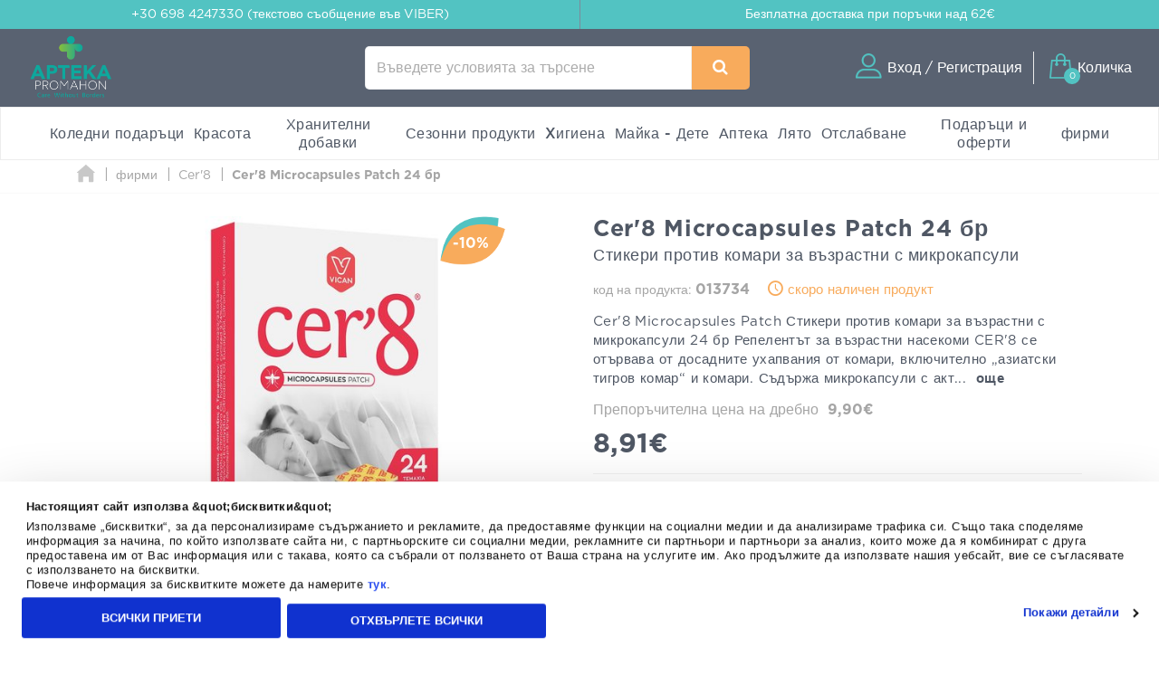

--- FILE ---
content_type: text/html; charset=utf-8
request_url: https://www.aptekapromahon.com/cer8-microcapsules-patch-24-br-p-13734.html
body_size: 55512
content:
<!DOCTYPE html>
<html class="" lang="el">
<head>
  <meta charset="utf-8">
  <title>Cer'8 Microcapsules Patch 24 бр | AptekaPromahon.com</title>
  <base href="https://www.aptekapromahon.com/">
  <meta http-equiv="X-UA-Compatible" content="IE=edge">
  <meta http-equiv="Content-Type">
  <meta http-equiv="imagetoolbar" content="no">
  <meta name="viewport" content="width=device-width,initial-scale=1.0,maximum-scale=2">
  <meta name="description" content="Cer'8 Microcapsules Patch 24 бр - Стикери против комари за възрастни с микрокапсули в оферта на Aptekapromahon.com. Безплатна доставка за покупки над 120лв. Побързайте, преди да е свършило! Посетете страницата на Aptekapromahon.com">
  <meta name="p:domain_verify" content="f48645b0023affb5e42bb4d6b6234655">
      <meta property="fb:app_id" content="651097531708189"><meta property="og:site_name" content="aptekapromahon.com"><meta property="og:locale" content="bg_BG"><meta property="og:type" content="product"><meta property="og:url" content="https://www.aptekapromahon.com/cer8-microcapsules-patch-24-br-p-13734.html"><meta property="og:title" content="Cer'8 Microcapsules Patch 24 бр | AptekaPromahon.com"><meta property="og:image" content="https://images.aptekapromahon.com/013734.jpg"><meta property="og:description" content="Cer'8 Microcapsules Patch 24 бр - Стикери против комари за възрастни с микрокапсули в оферта на Aptekapromahon.com. Безплатна доставка за покупки над 120лв. Побързайте, преди да е свършило! Посетете страницата на Aptekapromahon.com">      <meta name="author" content="aptekapromahon.com">
    <meta name="theme-color" content="#596271">
  <meta name="msapplication-TileColor" content="#ffffff">
      <meta name="msapplication-TileImage" content="/favicons/mstile-apteka-144x144.png">
    <meta name="msapplication-config" content="/favicons/browserconfig-apteka.xml">
              <meta name="application-name" content="aptekapromahon.com">
        <link rel="icon" href="//banners.Aptekapromahon.com/faviconApteka.ico" type="image/x-icon">
    <link rel="shortcut icon" href="//banners.Aptekapromahon.com/faviconApteka.ico" type="image/x-icon">
        <link rel="manifest" href="/manifest-apteka.json">
    <meta name="mobile-web-app-capable" content="yes">
  <meta name="apple-mobile-web-app-capable" content="yes">
  <meta name="apple-mobile-web-app-status-bar-style" content="black">
      <meta name="apple-mobile-web-app-title" content="AptekaPromahon.com">
    <link rel="apple-touch-icon" sizes="57x57" href="/favicons/apple-touch-icon-apteka-57x57.png">
    <link rel="apple-touch-icon" sizes="60x60" href="/favicons/apple-touch-icon-apteka-60x60.png">
    <link rel="apple-touch-icon" sizes="72x72" href="/favicons/apple-touch-icon-apteka-72x72.png">
    <link rel="apple-touch-icon" sizes="76x76" href="/favicons/apple-touch-icon-apteka-76x76.png">
    <link rel="apple-touch-icon" sizes="114x114" href="/favicons/apple-touch-icon-apteka-114x114.png">
    <link rel="apple-touch-icon" sizes="120x120" href="/favicons/apple-touch-icon-apteka-120x120.png">
    <link rel="apple-touch-icon" sizes="144x144" href="/favicons/apple-touch-icon-apteka-144x144.png">
    <link rel="apple-touch-icon" sizes="152x152" href="/favicons/apple-touch-icon-apteka-152x152.png">
    <link rel="apple-touch-icon" sizes="180x180" href="/favicons/apple-touch-icon-apteka-180x180.png">
    <link rel="apple-touch-startup-image" media="(device-width:320px) and (device-height:480px) and (-webkit-device-pixel-ratio:1)" href="/favicons/apple-touch-startup-image-apteka-320x460.png">
    <link rel="apple-touch-startup-image" media="(device-width:320px) and (device-height:480px) and (-webkit-device-pixel-ratio:2)" href="/favicons/apple-touch-startup-image-apteka-640x920.png">
    <link rel="apple-touch-startup-image" media="(device-width:320px) and (device-height:568px) and (-webkit-device-pixel-ratio:2)" href="/favicons/apple-touch-startup-image-apteka-640x1096.png">
    <link rel="apple-touch-startup-image" media="(device-width:375px) and (device-height:667px) and (-webkit-device-pixel-ratio:2)" href="/favicons/apple-touch-startup-image-apteka-750x1294.png">
    <link rel="apple-touch-startup-image" media="(device-width:414px) and (device-height:736px) and (orientation:landscape) and (-webkit-device-pixel-ratio:3)" href="/favicons/apple-touch-startup-image-apteka-1182x2208.png">
    <link rel="apple-touch-startup-image" media="(device-width:414px) and (device-height:736px) and (orientation:portrait) and (-webkit-device-pixel-ratio:3)" href="/favicons/apple-touch-startup-image-apteka-1242x2148.png">
    <link rel="apple-touch-startup-image" media="(device-width:768px) and (device-height:1024px) and (orientation:landscape) and (-webkit-device-pixel-ratio:1)" href="/favicons/apple-touch-startup-image-apteka-748x1024.png">
    <link rel="apple-touch-startup-image" media="(device-width:768px) and (device-height:1024px) and (orientation:portrait) and (-webkit-device-pixel-ratio:1)" href="/favicons/apple-touch-startup-image-apteka-768x1004.png">
    <link rel="apple-touch-startup-image" media="(device-width:768px) and (device-height:1024px) and (orientation:landscape) and (-webkit-device-pixel-ratio:2)" href="/favicons/apple-touch-startup-image-apteka-1496x2048.png">
    <link rel="apple-touch-startup-image" media="(device-width:768px) and (device-height:1024px) and (orientation:portrait) and (-webkit-device-pixel-ratio:2)" href="/favicons/apple-touch-startup-image-apteka-1536x2008.png">
      <link rel="preload" href="https://top.aptekapromahon.com/GothamGR.woff" as="font" type="font/woff2" crossorigin>
  <link rel="preload" href="https://top.aptekapromahon.com/GothamGRBold.woff" as="font" type="font/woff2" crossorigin>
  <link rel="preload" href="https://top.aptekapromahon.com/GothamGRMedium.woff" as="font" type="font/woff2" crossorigin>
  <link rel="preload" href="https://top.aptekapromahon.com/pharm24.ttf?v=1.0" as="font" type="font/woff2" crossorigin>
  <link rel="dns-prefetch" href="https://top.aptekapromahon.com">
  <link rel="dns-prefetch" href="https://cdn1.aptekapromahon.com">
  <link rel="dns-prefetch" href="https://cdn2.aptekapromahon.com">
  <link rel="dns-prefetch" href="https://cdn6.aptekapromahon.com">
  <link rel="dns-prefetch" href="https://banners.aptekapromahon.com">
  <link rel="dns-prefetch" href="https://banners2.aptekapromahon.com">
  <link rel="dns-prefetch" href="https://images.aptekapromahon.com">
  <link rel="dns-prefetch" href="https://resources.aptekapromahon.com">
    <link rel="dns-prefetch" href="https://www.google-analytics.com">
  <link rel="dns-prefetch" href="https://www.facebook.com">
  <link rel="dns-prefetch" href="https://connect.facebook.net">
  <link rel="dns-prefetch" href="https://trustmark.gr">
  <link rel="dns-prefetch" href="https://v2.zopim.com">
  <link rel="dns-prefetch" href="https://static.zdassets.com">
    <link rel="dns-prefetch" href="https://s3.eu-central-1.amazonaws.com">
  <link rel="dns-prefetch" href="https://s3.amazonaws.com">
  <link rel="dns-prefetch" href="https://www.googleadservices.com">
  <link rel="dns-prefetch" href="https://googleads.g.doubleclick.net">
  <link rel="dns-prefetch" href="https://www.googletagmanager.com">
    <link rel="dns-prefetch" href="https://consentcdn.cookiebot.com">
  <link rel="dns-prefetch" href="https://consent.cookiebot.com">
              <link rel="canonical" href="https://www.aptekapromahon.com/cer8-microcapsules-patch-24-br-p-13734.html">
              <link rel="stylesheet" type="text/css" href="https://top.aptekapromahon.com/product_info.202512181256.css">  <link rel="stylesheet" type="text/css" href="https://top.aptekapromahon.com/gsprite.202512181256.css">

      <script>window.dataLayer=window.dataLayer||[];</script>
      <script>window.dataLayer=window.dataLayer||[];window.dataLayer.push({'dynx_itemid':'13734'})</script>
        <script>
  window.dataLayer.push({'user_address':'','user_city':'','user_postcode':'','user_country':'','user_state':'','user_telephone':'30','user_email_address':'','user_first_name':'','user_last_name':''});  </script>
            <script>(function(w,d,s,l,i){w[l]=w[l]||[];w[l].push({'gtm.start':new Date().getTime(),event:'gtm.js'});var f=d.getElementsByTagName(s)[0],j=d.createElement(s),dl=l!='dataLayer'?'&l='+l:'';j.async=true;j.src='https://www.googletagmanager.com/gtm.js?id='+i+dl;f.parentNode.insertBefore(j,f);})(window,document,'script','dataLayer','GTM-KGLV3Z5');</script>
                <script>
window.dataLayer=window.dataLayer||[];
window.dataLayer.push({'ecommerce':null});window.dataLayer.push({'event':'eec.detail','ecommerce':{'currencyCode':'EUR','value':'8.91','detail':{"products":[{"id":"13734","name":"Cer\'8 Microcapsules Patch Αντικουνουπικά Αυτοκόλλητα Ενηλίκων με Μικροκάψουλες 24 Τεμάχια","category":"0001 - OTC/00115 - ΤΣΙΜΠΗΜΑΤΑ/00011502 - ΕΝΤΟΜΟΑΠΩΘΗΤΙΚΑ","brand":"Cer\'8","list_position":1,"quantity":1}]}},"dimension6":"guest","dimension7":"-1"});
window.dataLayer.push({'event':'view_product','event_name':'View Product','event_category':'View Product','event_label':'Cer\'8 Microcapsules Patch Αντικουνουπικά Αυτοκόλλητα Ενηλίκων με Μικροκάψουλες 24 Τεμάχια','event_value':'13734'});
</script>
                  <script>var webp=new Image();webp.src='[data-uri]';webp.onload=function(){document.documentElement.classList.add("webp");document.cookie="webp=true";};webp.onerror=function(){console.log('Your browser does not suppoert WebP');}</script>
            </head>
  <body id="productinfoBody" class=" apteka">
              <div id="main-wrapper" class="">
        <header id="header" class="">
          <div id="super-header-wrap" class="container-fluid">
        <div id="super-header" class="row">
                                  <div id="contact-info" class="col-sm-6 col-hide col-sm-show">
                                          +30 698 4247330 (текстово съобщение във VIBER)                          </div>
                        <div id="shipping-info" class="col-sm-6 col-hide col-sm-show">
                                          <a href="/shippinginfo.html"><span>Безплатна доставка </span>при поръчки над 62&euro;</a>
                          </div>
                              </div>
              </div>
        <div id="menu-wrap" class="container-fluid no-padding">
      <div id="main-menu" class="row ">
        <div itemscope itemtype="http://schema.org/Organization" class="col-sm-4 logo-container">
                    <a itemprop="url" href="https://www.aptekapromahon.com/" title="aptekapromahon.com"><img itemprop="logo" alt="aptekapromahon.com" src="https://top.aptekapromahon.com/aptekalogo_2025.png" width="96" height="80" id="apteka-logo">aptekapromahon.com</a>                  </div>
        <div class="col-sm-1 col-hide col-lg-show hashtag text-center">
                  </div>
        <div class="col-sm-3 search-wrap main-search">
          <form name="quick_find_header" action="" method="get"><div><input type="hidden" name="main_page" value="advanced_search_result" /><input type="hidden" name="search_in_description" value="0" /><input aria-label="Въведете условията за търсене" type="text" id="search-input" class="s-focus" placeholder="Въведете условията за търсене"><span id="clear_search">✕</span><div class="preloader sm th-spinner"></div></div><button type="submit" class="btn btn-secondary" aria-label="Αναζήτηση"><i class="icon-search"></i><span></span></button></form>        </div>
                        <div id="main-actions" class="col-sm-4">
          <button id="header-login" aria-label="Είσοδος"><i class="gs-header_account"></i><span>Вход / Регистрация</span></button>          <a id="header-cart" href="javascript:void(0)" title="Количка"><span id="header-cart-items">0</span><i class="gs-header_basket"></i><span id="header-cart-title">Количка</span></a>        </div>
      </div>
      <div id="mobile-navigation" class="text-center"></div>
      <nav id="mz" class="mz"><ul class="mz-m"><li><a href="/dwra-xristoygennwn-c-3340-4878-21223.html" title="Коледни подаръци">Коледни подаръци</a><div class="mm scrollbar-style-1 scrollbar-style-thick"><div class="mz-t"><div class="mz-t-nav scrollbar-style-1 scrollbar-style-thick"></div></div></div></li><li><a href="/omorfia-c-39.html" title="Красота">Красота</a><div class="mm scrollbar-style-1 scrollbar-style-thick"><div class="mz-t"><div class="mz-t-nav scrollbar-style-1 scrollbar-style-thick"><a class="active" href="/katharismos-proswpoy-c-39-3392.html" title="Почистване на лице"><div class="gs-cat_3392"></div>Почистване на лице</a><a href="/enydatwsh-proswpoy-c-39-3394.html" title="Хидратация на лицето"><div class="gs-cat_3394"></div>Хидратация на лицето</a><a href="/antighransh-kai-sysfiksh-proswpoy-c-39-3395.html" title="Стягащо и против стареене лице"><div class="gs-cat_3395"></div>Стягащо и против стареене лице</a><a href="/dermata-me-ateleies-sto-proswpo-c-39-44.html" title="Продукти за проблемна и чувствителна кожа"><div class="gs-cat_44"></div>Продукти за проблемна и чувствителна кожа</a><a href="javascript:void(0)" title="Дермокозметика"><div class="gs-cat_21142"></div>Дермокозметика</a><a href="/korean-beauty-c-39-22088.html" title="Korean Beauty"><div class="gs-cat_22088"></div>Korean Beauty</a><a href="/frontida-xeiliwn-c-39-21219.html" title="Грижа за устните"><div class="gs-cat_21219"></div>Грижа за устните</a><a href="/andrikh-frontida-proswpoy-swmatos-c-39-43.html" title="Мъжко лице - грижа за тялото"><div class="gs-cat_43"></div>Мъжко лице - грижа за тялото</a><a href="/arwmata-c-39-6054.html" title="парфюми"><div class="gs-cat_6054"></div>парфюми</a><a href="/proionta-makigiaz-c-39-3396.html" title="Грим за лице"><div class="gs-cat_3396"></div>Грим за лице</a><a href="/kremes-proswpoy-c-39-18279.html" title="Кремове за лице"><div class="gs-cat_18279"></div>Кремове за лице</a><a href="/kremes-matiwn-c-39-18290.html" title="Кремове за очи"><div class="gs-cat_18290"></div>Кремове за очи</a></div><div class="mz-t-c active scrollbar-style-1 scrollbar-style-thick"><div class="col-sm-10 no-padding m-cols-3"><div class="m-cat"><a href="/apolepish-proswpoy-c-39-3392-3405.html" title="Ексфолианти" class="">Ексфолианти</a><a href="/manthlakia-ntemakigiaz-katharismoy-c-39-3392-3408.html" title="Кърпички за грим" class="">Кърпички за грим</a><a href="/syskeyes-katharismoy-proswpoy-kai-masaz-c-39-3392-5201.html" title="Почистване с ултразвук - Масаж" class="">Почистване с ултразвук - Масаж</a><a href="/losion-proswpoy-tonwtikes-losion-c-39-3392-3403.html" title="Почистващ тоник" class="">Почистващ тоник</a><a href="/gel-katharismoy-proswpoy-c-39-3392-3400.html" title="Почистващи гелове" class="">Почистващи гелове</a><a href="/maskes-proswpoy-c-39-3392-3407.html" title="Почистващи маски за лице" class="">Почистващи маски за лице</a><a href="/afroi-katharismoy-proswpoy-ladia-c-39-3392-3401.html" title="Почистващи пяни и кремове" class="">Почистващи пяни и кремове</a><a href="/micellar-water-apalo-nero-katharismoy-c-39-3392-3404.html" title="Продукти за почистване на грим" class="">Продукти за почистване на грим</a><a href="/galaktwmata-kremes-katharismoy-proswpoy-c-39-3392-3402.html" title="Тоалетно мляко" class="">Тоалетно мляко</a><a href="/mpares-proswpoy-c-39-3392-13234.html" title="Сапуни за лице" class="">Сапуни за лице</a><a href="/maskes-proswpoy-c-39-3392-3407.html" title="Маски" class="">Маски</a></div></div></div><div class="mz-t-c scrollbar-style-1 scrollbar-style-thick"><div class="col-sm-10 no-padding m-cols-3"><div class="m-cat"><a href="/enydatwsh-hmeras-c-39-3394-3418.html" title="Ежедневна хидратация" class="">Ежедневна хидратация</a></div><div class="m-cat"><a href="/maskes-enydatwshs-c-39-3394-3417.html" title="Хидратиращи маски" class="" data-id="3417">Хидратиращи маски</a><a href="/serum-enydatwshs-c-39-3394-3420.html" title="Хидратиращ серум" class="" data-id="3420">Хидратиращ серум</a><a href="/enydatwsh-me-xrwma-c-39-3394-3419.html" title="Тониращи продукти" class="" data-id="3419">Тониращи продукти</a><a href="/proionta-lampshs-proswpoy-c-39-3394-3421.html" title="Кремове за блясък" class="" data-id="3421">Кремове за блясък</a><a href="/serum-lampshs-c-39-3394-3422.html" title="Серум за блясък" class="" data-id="3422">Серум за блясък</a><a href="/maskes-lampshs-c-39-3394-3449.html" title="Маски за блясък" class="" data-id="3449">Маски за блясък</a><a href="/ampoyles-ladia-proswpoy-c-39-3394-4913.html" title="Aмпули – Mасла на лицето" class="" data-id="4913">Aмпули – Mасла на лицето</a><a href="/face-mist-c-39-3394-14262.html" title="Face Mist" class="" data-id="14262">Face Mist</a><a href="/trofh-kai-threpsh-c-39-3394-3423.html" title="Подхранващи кремове" class="" data-id="3423">Подхранващи кремове</a><a href="/serum-lampshs-c-39-3394-3422.html" title="Cпециализирани грижи" class="" data-id="4892">Cпециализирани грижи</a></div></div></div><div class="mz-t-c scrollbar-style-1 scrollbar-style-thick"><div class="col-sm-10 no-padding m-cols-4"><div class="m-cat"><a href="/vitamin-c-serum-c-39-3395-16129.html" title="Vitamin C Serum" class="">Vitamin C Serum</a><a href="/maskes-antighranshs-kai-sysfikshs-c-39-3395-3424.html" title="Анти-age маски" class="">Анти-age маски</a><a href="/serum-antighranshs-proswpoy-c-39-3395-3430.html" title="Анти-Age Серум" class="">Анти-Age Серум</a><a href="/peripoihsh-laimoy-ntekolte-c-39-3395-3432.html" title="Грижа за шия и деколте" class="">Грижа за шия и деколте</a><a href="/sysfiksh-proswpoy-c-39-3395-3427.html" title="Кремове за стягане на лицето" class="">Кремове за стягане на лицето</a><a href="/gemisma-rytidwn-proswpoy-c-39-3395-3426.html" title="Кремове против бръчки" class="">Кремове против бръчки</a><a href="/peripoihsh-nyxtas-proswpoy-c-39-3395-3431.html" title="Нощна грижа" class="">Нощна грижа</a><a href="/prwtes-rytides-leptes-grammes-c-39-3395-3425.html" title="При поява на първи бръчки" class="">При поява на първи бръчки</a><a href="/serum-sysfikshs-proswpoy-c-39-3395-3428.html" title="Стягащ Серум" class="">Стягащ Серум</a></div><div class="m-cat"><a href="/serum-retinolhs-c-39-3395-19039.html" title="Serum Ретинол" class="" data-id="19039">Serum Ретинол</a></div></div></div><div class="mz-t-c scrollbar-style-1 scrollbar-style-thick"><div class="col-sm-10 no-padding m-cols-3"><div class="m-cat"><a href="/makigiaz-c-39-44-3086.html" title="Грим за чувствителна кожа" class="">Грим за чувствителна кожа</a><a href="/kremes-proswpoy-gia-panades-leykantikes-kremes-c-39-44-3084.html" title="Изсветляващи продукти за лунички" class="">Изсветляващи продукти за лунички</a><a href="/apolepishmaskes-proswpoy-c-39-44-3081.html" title="Маски за лице" class="">Маски за лице</a><a href="/maskes-proswpoy-gia-akmh-c-39-44-16156.html" title="Маски за лице срещу акне" class="">Маски за лице срещу акне</a><a href="/peripoihsh-nyxtastopikh-efarmogh-c-39-44-3088.html" title="Нощно приложение Кожи с несъвършенства" class="">Нощно приложение Кожи с несъвършенства</a><a href="/kokkinileseyryaggeieseyaisthhta-dermata-c-39-44-3085.html" title="Подхранващи продукти за чувствителна кожа" class="">Подхранващи продукти за чувствителна кожа</a><a href="/akneika-dermata-c-39-44-3082.html" title="Продукти за лечение на акне" class="">Продукти за лечение на акне</a><a href="/anthliakh-prostasia-c-39-44-213.html" title="Специална Слънцезащита" class="">Специална Слънцезащита</a><a href="/enydatwsh-epidermidas-c-39-44-3083.html" title="Хидратация за мазна кожа" class="">Хидратация за мазна кожа</a></div></div></div><div class="mz-t-c scrollbar-style-1 scrollbar-style-thick"><div class="col-sm-10 no-padding m-cols-4"><div class="m-cat"><a href="javascript:void(0)" title="Дермокозметика Слънцезащита" class="" data-id="21146">Дермокозметика Слънцезащита</a><a href="javascript:void(0)" title="Нужди на кожата от дермокозметика" class="" data-id="21147">Нужди на кожата от дермокозметика</a><a href="javascript:void(0)" title="Дермокозметични съставки" class="" data-id="21148">Дермокозметични съставки</a></div><div class="m-cat"><a href="javascript:void(0)" title="Дермокозметика за лице" class="" data-id="21143">Дермокозметика за лице</a><a href="javascript:void(0)" title="Дермокозметика за тяло" class="" data-id="21144">Дермокозметика за тяло</a><a href="javascript:void(0)" title="Дермокозметика за коса" class="" data-id="21145">Дермокозметика за коса</a></div></div></div><div class="mz-t-c scrollbar-style-1 scrollbar-style-thick"><div class="col-sm-10 no-padding m-cols-4"><div class="m-cat"><a href="/korean-beauty-katharismos-proswpoy-c-39-22088-22089.html" title="Корейски козметичен почистващ препарат за лице" class="" data-id="22089">Корейски козметичен почистващ препарат за лице</a><a href="/korean-beauty-tonwtikes-losion-c-39-22088-22090.html" title="Корейски тонизиращи лосиони за красота" class="" data-id="22090">Корейски тонизиращи лосиони за красота</a><a href="/korean-beauty-serum-c-39-22088-22091.html" title="Корейски серум за красота" class="" data-id="22091">Корейски серум за красота</a><a href="/korean-beauty-maskes-proswpoy-c-39-22088-22092.html" title="Корейски козметични маски за лице" class="" data-id="22092">Корейски козметични маски за лице</a><a href="/korean-beauty-frontida-matiwn-c-39-22088-22093.html" title="Корейска красота Грижа за очите" class="" data-id="22093">Корейска красота Грижа за очите</a><a href="/korean-beauty-enydatwsh-proswpoy-c-39-22088-22094.html" title="Корейски козметичен овлажнител за лице" class="" data-id="22094">Корейски козметичен овлажнител за лице</a><a href="/korean-beauty-antighransh-sysfiksh-proswpoy-c-39-22088-22095.html" title="Корейска красота против стареене и стягане на лицето" class="" data-id="22095">Корейска красота против стареене и стягане на лицето</a><a href="/korean-beauty-anthliaka-c-39-22088-22096.html" title="Корейски козметични слънцезащитни продукти" class="" data-id="22096">Корейски козметични слънцезащитни продукти</a><a href="/korean-beauty-peripoihsh-swmatos-c-39-22088-22097.html" title="Корейска красота грижа за тялото" class="" data-id="22097">Корейска красота грижа за тялото</a></div></div></div><div class="mz-t-c scrollbar-style-1 scrollbar-style-thick"><div class="col-sm-10 no-padding m-cols-4"><div class="m-cat"><a href="/gemisma-rytidwn-xeilh-c-39-21219-21220.html" title="Филър за бръчки - Устни" class="" data-id="21220">Филър за бръчки - Устни</a><a href="/enydatwsh-xeiliwn-lip-balms-c-39-21219-21221.html" title="Овлажняване на устни - Балсами за устни" class="" data-id="21221">Овлажняване на устни - Балсами за устни</a><a href="/lip-scrub-c-39-21219-21222.html" title="Скраб за устни" class="" data-id="21222">Скраб за устни</a></div></div></div><div class="mz-t-c scrollbar-style-1 scrollbar-style-thick"><div class="col-sm-10 no-padding m-cols-3"><div class="m-cat"><a href="/antighransh-andras-c-39-43-56.html" title="Анти-Age продукти" class="">Анти-Age продукти</a><a href="/peripoihsh-geneiadas-hair-styling-c-39-43-7257.html" title="Грижа за брадата" class="">Грижа за брадата</a><a href="/matia-andras-c-39-43-57.html" title="Грижа за очи" class="">Грижа за очи</a><a href="/antrika-aposmhtika-c-39-43-5012.html" title="Дезодорант Грижа за мъже" class="">Дезодорант Грижа за мъже</a><a href="/andrikes-kremes-proswpoy-c-39-43-17428.html" title="Мъжки кремове за лице" class="">Мъжки кремове за лице</a><a href="/set-dwrwn-gia-ton-andra-c-39-43-59.html" title="Подаръчни комлекти" class="">Подаръчни комлекти</a><a href="/katharismos-gia-ton-andra-c-39-43-49.html" title="Почистващи продукти" class="">Почистващи продукти</a><a href="/ksyrisma-andras-c-39-43-48.html" title="Продукти за бръснене" class="">Продукти за бръснене</a><a href="/after-shave-c-39-43-3078.html" title="Продукти след бръснене" class="">Продукти след бръснене</a><a href="/xeilh-andras-c-39-43-3043.html" title="Устни - Човек" class="">Устни - Човек</a><a href="/enydatwsh-gia-ton-andra-c-39-43-55.html" title="Хидратиращи продукти" class="">Хидратиращи продукти</a></div></div></div><div class="mz-t-c scrollbar-style-1 scrollbar-style-thick"><div class="col-sm-10 no-padding m-cols-3"><div class="m-cat"><a href="/gynaikeia-arwmata-c-39-6054-3443.html" title="Парфюми за Женaта" class="">Парфюми за Женaта</a><a href="/andrika-arwmata-c-39-6054-58.html" title="Парфюми и дезодоранти" class="">Парфюми и дезодоранти</a></div></div></div><div class="mz-t-c scrollbar-style-1 scrollbar-style-thick"><div class="col-sm-10 no-padding m-cols-3"><div class="m-cat"><a href="/eyeliner-c-39-3396-16160.html" title="Eyeliner" class="">Eyeliner</a><a href="/highlighter-c-39-3396-16130.html" title="Highlighter" class="">Highlighter</a><a href="/pseytikes-blefarides-c-39-3396-16128.html" title="Фалшиви мигли" class="">Фалшиви мигли</a><a href="/neseser-c-39-3396-16144.html" title="Чанта за тоалетни принадлежности" class="">Чанта за тоалетни принадлежности</a><a href="/primer-proswpoy-baseis-makigiaz-c-39-3396-3433.html" title="Основи за грим" class="">Основи за грим</a><a href="/make-up-proswpoy-foundation-c-39-3396-3434.html" title="Фон дьо тен и крем-пудри" class="">Фон дьо тен и крем-пудри</a><a href="/concealer-konsiler-c-39-3396-3438.html" title="Коректор за кръгове под очите" class="">Коректор за кръгове под очите</a><a href="/poydres-proswpoy-c-39-3396-3435.html" title="Пудри за лице" class="">Пудри за лице</a><a href="/royz-bronzing-powders-highlighter-c-39-3396-3436.html" title="Бронзиращи пудри" class="">Бронзиращи пудри</a></div><div class="m-cat"><a href="/makigiaz-frydiwn-molybia-tzel-maskara-c-39-3396-3441.html" title="Моливи и аксесоари за вежди" class="">Моливи и аксесоари за вежди</a><a href="/pinela-makigiaz-set-ergaleia-c-39-3396-3541.html" title="Аксесоари за грим" class="">Аксесоари за грим</a><a href="/paletes-skiwn-skies-c-39-3396-14149.html" title="Сенки за очи" class="">Сенки за очи</a><a href="/molybia-matiwn-c-39-3396-3439.html" title="Моливи за очи" class="">Моливи за очи</a><a href="/maskara-frontida-gia-blefarides-c-39-3396-3437.html" title="Спирали за очи" class="">Спирали за очи</a><a href="/kragion-molybia-xeiliwn-c-39-3396-3440.html" title="Моливи за устни" class="">Моливи за устни</a><a href="/setting-sprays-statheropoihtes-makigiaz-c-39-3396-14374.html" title="Setting Sprays - Make-up Stabilizers" class="">Setting Sprays - Make-up Stabilizers</a><a href="/bernikia-nyxiwn-c-40-78-5060.html" title="лак за нокти" class="">лак за нокти</a><a href="/paidika-kallyntika-c-39-3396-14468.html" title="Детска козметика" class="">Детска козметика</a></div></div></div><div class="mz-t-c scrollbar-style-1 scrollbar-style-thick"><div class="col-sm-10 no-padding m-cols-3"><div class="m-cat"><a href="/kremes-proswpoy-gia-enydatwsh-c-39-18279-18280.html" title="Кремове за лице за хидратация" class="">Кремове за лице за хидратация</a><a href="/kremes-gia-rytides-c-39-18279-18281.html" title="Кремове за лице против бръчки" class="">Кремове за лице против бръчки</a><a href="/kremes-proswpoy-gia-prwtes-rytides-leptes-grammes-c-39-18279-18284.html" title="Кремове за лице за първи бръчки и фини линии" class="">Кремове за лице за първи бръчки и фини линии</a><a href="/kremes-proswpoy-gia-lampsh-c-39-18279-18285.html" title="Кремове за лице за блясък" class="">Кремове за лице за блясък</a><a href="/kremes-nyxtas-c-39-18279-18282.html" title="Нощни кремове" class="">Нощни кремове</a><a href="/kremes-proswpoy-gia-sysfigksh-c-39-18279-18283.html" title="Стягащи кремове за лице" class="">Стягащи кремове за лице</a><a href="/kremes-proswpoy-gia-50-etwn-kai-anw-c-39-18279-18289.html" title="Кремове за лице за 50 и повече години" class="">Кремове за лице за 50 и повече години</a><a href="/kremes-proswpoy-gia-akmh-spyrakia-c-39-18279-18287.html" title="Кремове за лице от акне - пъпки" class="">Кремове за лице от акне - пъпки</a><a href="/kremes-proswpoy-gia-kokkiniles-eyryaggeies-c-39-18279-18286.html" title="Кремове за лице при зачервявания и разширени вени" class="">Кремове за лице при зачервявания и разширени вени</a><a href="/kremes-proswpoy-gia-panades-c-39-18279-18288.html" title="Кремове за лице против пъпки" class="">Кремове за лице против пъпки</a></div></div></div><div class="mz-t-c scrollbar-style-1 scrollbar-style-thick"><div class="col-sm-10 no-padding m-cols-4"><div class="m-cat"><a href="/kremes-matiwn-gia-rytides-c-39-3393-3414.html" title="Околоочни кремове против бръчки" class="">Околоочни кремове против бръчки</a><a href="/mayroi-kykloi-sakoyles-c-39-3393-3412.html" title="Околоочни кремове за тъмни кръгове и торбички" class="">Околоочни кремове за тъмни кръгове и торбички</a><a href="/enydatwsh-kai-lampsh-matiwn-c-39-3393-3411.html" title="Околоочни кремове за хидратация и блясък" class="">Околоочни кремове за хидратация и блясък</a><a href="/sysfiksh-matiwn-c-39-3393-3413.html" title="Околоочни кремове за стягане" class="">Околоочни кремове за стягане</a></div><div class="m-cat"><a href="/kremes-matiwn-me-retinolh-c-39-3393-16123.html" title="Кремове за очи с ретинол" class="" data-id="22592">Кремове за очи с ретинол</a><a href="/eidikh-frontida-blefaridwn-c-39-3393-3533.html" title="Кремове за очи за повдигане на клепачите" class="" data-id="22594">Кремове за очи за повдигане на клепачите</a><a href="/eye-patches-maskes-matiwn-c-39-3393-13188.html" title="Eye Patches - Маски за очи" class="" data-id="22595">Eye Patches - Маски за очи</a><a href="/ntemakigiaz-matiwn-c-39-3393-3409.html" title="Премахване на грим от очи" class="" data-id="22593">Премахване на грим от очи</a></div></div></div></div></div></li><li><a href="/bitamines-c-5083.html" title="Хранителни добавки">Хранителни добавки</a><div class="mm scrollbar-style-1 scrollbar-style-thick"><div class="mz-t"><div class="mz-t-nav scrollbar-style-1 scrollbar-style-thick"><a class="active" href="/bitamines-c-5083-5119.html" title="Витамини"><div class="gs-cat_5119"></div>Витамини</a><a href="/anagkes-c-5083-5155.html" title="„Ev Zin“ - добро качество на живот"><div class="gs-cat_5155"></div>„Ev Zin“ - добро качество на живот</a><a href="/botana-c-5083-5084.html" title="Билки"><div class="gs-cat_5084"></div>Билки</a><a href="/lipara-oksea-c-5083-13624.html" title="Мастни киселини"><div class="gs-cat_13624"></div>Мастни киселини</a><a href="/metalla-ixnostoixeia-c-5083-5131.html" title="Метали и минерали"><div class="gs-cat_5131"></div>Метали и минерали</a><a href="/eidika-symplhrwmata-c-5083-17828.html" title="Специални добавки"><div class="gs-cat_17828"></div>Специални добавки</a><a href="/athlhtes-c-5083-3252.html" title="Cпортисти"><div class="gs-cat_3252"></div>Cпортисти</a></div><div class="mz-t-c active scrollbar-style-1 scrollbar-style-thick"><div class="col-sm-10 no-padding m-cols-3"><div class="m-cat"><a href="/bitamines-c-5083-5119.html" title="По тип" class="l3c" data-id="19402">По тип</a><a href="/bitaminh-a-c-5083-5119-5120.html" title="Витамин Α" class="l4c 19402">Витамин Α</a><a href="/bitaminh-b1-c-5083-5119-16375.html" title="Витамин В1 (Тиамин)" class="l4c 19402">Витамин В1 (Тиамин)</a><a href="/bitaminh-b2-c-5083-5119-20807.html" title="Витамин В2 (рибофлавин)" class="l4c 19402">Витамин В2 (рибофлавин)</a><a href="/bitaminh-b3-c-5083-5119-20809.html" title="Витамин В3 (Ниасин)" class="l4c 19402">Витамин В3 (Ниасин)</a><a href="/bitaminh-b5-c-5083-5119-20811.html" title="Витамин Β5 (Пантотенова Киселина)" class="l4c 19402">Витамин Β5 (Пантотенова Киселина)</a><a href="/bitaminh-b6-c-5083-5119-13568.html" title="Витамин B6" class="l4c 19402">Витамин B6</a><a href="/biotinh-bitaminh-b7-c-5083-5119-13523.html" title="Витамин В7 (Биотин)" class="l4c 19402">Витамин В7 (Биотин)</a><a href="/foliko-oksy-fylliko-oksy-b9-c-5083-5119-5128.html" title="Витамин B9 (Фолиева киселина - Фолиева киселина)" class="l4c 19402">Витамин B9 (Фолиева киселина - Фолиева киселина)</a><a href="/bitaminh-b12-c-5083-5119-13524.html" title="Витамин B12" class="l4c 19402">Витамин B12</a><a href="/b-complex-c-5083-5119-13525.html" title="Β Complex" class="l4c 19402">Β Complex</a><a href="/bitaminh-c-c-5083-5119-5122.html" title="Витамин C" class="l4c 19402">Витамин C</a><a href="/bitaminh-d3-c-5083-5119-5123.html" title="Витамин D3" class="l4c 19402">Витамин D3</a><a href="/bitaminh-e-c-5083-5119-5124.html" title="Витамин E" class="l4c 19402">Витамин E</a><a href="/bitaminh-k-c-5083-5119-5125.html" title="Витамин K" class="l4c 19402">Витамин K</a><a href="/bhta-karotenio-beta-carotene-c-5083-5119-5127.html" title="Бета каротин (Beta Carotene)" class="l4c 19402">Бета каротин (Beta Carotene)</a><a href="/inositolh-c-5083-5119-5130.html" title="Инозитол" class="l4c 19402">Инозитол</a><a href="/xolinh-c-5083-5119-5129.html" title="Холин" class="l4c 19402">Холин</a><a href="/polybitamines-c-5083-5119-5126.html" title="Мултивитамини" class="l4c 19402">Мултивитамини</a><a href="/bitamines-anabrazoyses-c-5083-5119-20134.html" title="Ефервесцентни витамини" class="" data-id="20134">Ефервесцентни витамини</a></div><div class="m-cat"><a href="/vegetarian-vegan-c-5083-11687.html" title="По диетични предпочитания" class="l3c" data-id="19426">По диетични предпочитания</a><a href="/bitamines-katallhles-gia-vegan-c-5083-11687-10480.html" title="Витамини, подходящи за Вегани" class="l4c 19426">Витамини, подходящи за Вегани</a><a href="/bitamines-katallhles-gia-vegetarian-c-5083-11687-11688.html" title="Витамини, подходящи за Вегетарианци" class="l4c 19426">Витамини, подходящи за Вегетарианци</a><a href="/bitamines-me-stevia-c-5083-11687-11847.html" title="Витамини със Стевия" class="l4c 19426">Витамини със Стевия</a></div></div></div><div class="mz-t-c scrollbar-style-1 scrollbar-style-thick"><div class="col-sm-10 no-padding m-cols-4"><div class="m-cat"><a href="/antiokseidwtika-c-5083-5155-5154.html" title="Антиоксидантни съставки" class="">Антиоксидантни съставки</a><a href="/ponoi-sth-mesh-c-5083-5155-13628.html" title="Болка в кръста" class="">Болка в кръста</a><a href="/apotoksinwsh-organismoy-c-5083-5155-5173.html" title="За детоксикация" class="">За детоксикация</a><a href="/energeia-tonwsh-c-5083-5155-5170.html" title="За енергичност и при умора" class="">За енергичност и при умора</a><a href="/osta-arthrwseis-c-5083-5155-5158.html" title="За опорно-двигателния апарат" class="">За опорно-двигателния апарат</a><a href="/gonimothta-c-5083-5155-5179.html" title="За плодовитост" class="">За плодовитост</a><a href="/anosopoihtiko-c-5083-5155-5160.html" title="За подсилване на имунитета" class="">За подсилване на имунитета</a><a href="/prostaths-c-5083-5155-5178.html" title="За простатата" class="">За простатата</a><a href="/mnhmh-egkefalos-c-5083-5155-5161.html" title="За стимулиране на паметта и мозъка" class="">За стимулиране на паметта и мозъка</a><a href="/kardia-flebes-aggeia-c-5083-5155-5167.html" title="За сърце, вени и кръвоносни съдове" class="">За сърце, вени и кръвоносни съдове</a><a href="/oyropoihtiko-c-5083-5155-5157.html" title="За уриниране" class="">За уриниране</a><a href="/hmikranies-ponokefalos-c-5083-5155-5225.html" title="Мигрена - Главоболие" class="">Мигрена - Главоболие</a><a href="/neyriko-systhma-c-5083-5155-16665.html" title="Нервна система" class="">Нервна система</a><a href="/anaimia-c-5083-5155-5168.html" title="При анемия" class="">При анемия</a><a href="/aypnia-c-5083-5155-5162.html" title="При безсъние" class="">При безсъние</a></div><div class="m-cat"><a href="/tonwsh-ofthalmwn-c-5083-5155-5166.html" title="При възпаление на очите" class="">При възпаление на очите</a><a href="/gastrenteriko-systhma-c-5083-5155-5193.html" title="При гастроентерологични проблеми" class="">При гастроентерологични проблеми</a><a href="/kopwsh-koyrash-c-5083-5155-5163.html" title="При главоболие (За енергизиране и стимулиране на мозъчната активност)" class="">При главоболие (За енергизиране и стимулиране на мозъчната активност)</a><a href="/katathlipsh-c-5083-5155-5169.html" title="При депресия" class="">При депресия</a><a href="/diabhths-c-5083-5155-5164.html" title="При диабет" class="">При диабет</a><a href="/emmhnopaysh-c-5083-5155-5181.html" title="При менопауза" class="">При менопауза</a><a href="/osteoporwsh-c-5083-5155-5159.html" title="При остеопороза" class="">При остеопороза</a><a href="/agxos-stres-c-5083-5155-5156.html" title="При стрес" class="">При стрес</a><a href="/ypertash-c-5083-5155-5175.html" title="При хипертония" class="">При хипертония</a><a href="/antiflegmonwdh-symplhrwmata-c-5083-5155-13629.html" title="Противовъзпалителни добавки" class="">Противовъзпалителни добавки</a><a href="/gera-dontia-c-5083-5155-5194.html" title="Стоматологично здраве" class="">Стоматологично здраве</a><a href="/epixeilios-erphs-c-5083-5155-16146.html" title="Херпес на устните" class="">Херпес на устните</a><a href="/xolhsterinh-triglykeridia-c-5083-5155-5172.html" title="Холестерол триглицериди" class="">Холестерол триглицериди</a></div><div class="m-cat"><a href="/symplhrwmata-diatrofhs-gia-egkyoys-thhlazoyses-mhteres-c-157-9568-9602.html" title="Бременност - Кърмене" class="" data-id="19664">Бременност - Кърмене</a><a href="/symplhrwmata-omorfias-c-5083-13596.html" title="Антиейджинг - красота" class="l3c" data-id="19430">Антиейджинг - красота</a><a href="/mallia-nyxia-derma-c-5083-13596-5176.html" title="Витамини за коса - нокти - кожа" class="l4c 19430">Витамини за коса - нокти - кожа</a><a href="/symplhrwmata-kollagonoy-c-5083-13596-13597.html" title="Добавки с колаген" class="l4c 19430">Добавки с колаген</a><a href="/symplhrwmata-yaloyronikoy-okseos-c-5083-13596-13598.html" title="Добавки с хиалуронова киселина" class="l4c 19430">Добавки с хиалуронова киселина</a><a href="/symplhrwmata-gia-gastrenterologiko-c-5083-13655.html" title="Стомашно-чревна система" class="l3c" data-id="19435">Стомашно-чревна система</a><a href="/prostasia-hpatos-c-5083-13655-5165.html" title="Защита на черния дроб" class="l4c 19435">Защита на черния дроб</a><a href="/fytikes-ines-c-5083-13655-5171.html" title="Зеленчуци  Фибри" class="l4c 19435">Зеленчуци  Фибри</a><a href="/probiotika-c-5083-13655-21266.html" title="Пробиотици" class="l4c 19435">Пробиотици</a><a href="/syndromo-eyerethistoy-enteroy-c-5083-13655-14526.html" title="Синдром на раздразнените черва" class="l4c 19435">Синдром на раздразнените черва</a><a href="/symplhrwmata-gia-to-stomaxi-c-5083-13655-13659.html" title="Хранителни добавки за стомаха" class="l4c 19435">Хранителни добавки за стомаха</a><a href="/peptika-enzyma-ygies-peptiko-c-5083-13655-13660.html" title="Храносмилателни ензими - здравословно храносмилане" class="l4c 19435">Храносмилателни ензими - здравословно храносмилане</a><a href="/dyskoiliothta-c-5083-13655-5177.html" title="Запек" class="l4c 19435">Запек</a><a href="/hlektrolytes-c-5083-13655-13661.html" title="Електролити" class="l4c 19435">Електролити</a></div></div></div><div class="mz-t-c scrollbar-style-1 scrollbar-style-thick"><div class="col-sm-10 no-padding m-cols-4"><div class="m-cat"><a href="/botana-ana-anagkh-c-5083-5084-21434.html" title="Билки според нуждите" class="l3c" data-id="21434">Билки според нуждите</a><a href="/botana-gia-dyskoiliothta-c-5083-5084-16668.html" title="Билки при запек" class="l4c 21434">Билки при запек</a><a href="/botana-gia-to-bhxa-c-5083-5084-16667.html" title="Билки за кашлица" class="l4c 21434">Билки за кашлица</a><a href="/botana-gia-xolhsterinh-c-5083-5084-16666.html" title="Билки за холестерол" class="l4c 21434">Билки за холестерол</a><a href="/botana-gia-ton-prostath-c-5083-5084-21434-21470.html" title="Билки за простата" class="l4c 21434">Билки за простата</a><a href="/botana-gia-thn-petra-ta-nefra-c-5083-5084-21434-21471.html" title="Билки за камъни и бъбреци" class="l4c 21434">Билки за камъни и бъбреци</a><a href="/botana-gia-ton-iliggo-c-5083-5084-21434-21472.html" title="Билки за световъртеж" class="l4c 21434">Билки за световъртеж</a><a href="/botana-gia-to-adynatisma-c-5083-5084-21434-21473.html" title="Билки за отслабване" class="l4c 21434">Билки за отслабване</a><a href="/botana-gia-to-stomaxi-c-5083-5084-21434-21474.html" title="Билки за стомаха" class="l4c 21434">Билки за стомаха</a><a href="/botana-gia-to-zaxaro-c-5083-5084-21434-21475.html" title="Билки за захар" class="l4c 21434">Билки за захар</a><a href="/botana-gia-kalytero-ypno-c-5083-5084-21434-21476.html" title="Билки за по-добър сън" class="l4c 21434">Билки за по-добър сън</a><a href="/botana-gia-agxos-katathlipsh-c-5083-5084-21434-21477.html" title="Билки за тревожност и депресия" class="l4c 21434">Билки за тревожност и депресия</a><a href="/botana-gia-oyriko-oksy-c-5083-5084-21434-21478.html" title="Билки за пикочна киселина" class="l4c 21434">Билки за пикочна киселина</a><a href="/botana-gia-oyroloimwksh-c-5083-5084-21434-21479.html" title="Билки при инфекции на пикочните пътища" class="l4c 21434">Билки при инфекции на пикочните пътища</a><a href="/botana-gia-thn-piesh-c-5083-5084-21434-21480.html" title="Билки за кръвно налягане" class="l4c 21434">Билки за кръвно налягане</a><a href="/botana-gia-ton-ponokefalo-c-5083-5084-21434-21481.html" title="Билки за главоболие" class="l4c 21434">Билки за главоболие</a><a href="/antiflegmonwdh-botana-gia-thn-arthritida-c-5083-5084-21434-21482.html" title="Противовъзпалителни билки за артрит" class="l4c 21434">Противовъзпалителни билки за артрит</a><a href="/botana-gia-enisxysh-toy-anosopoihtikoy-c-5083-5084-21434-21483.html" title="Билки за укрепване на имунната система" class="l4c 21434">Билки за укрепване на имунната система</a><a href="/botana-gia-th-stytikh-dysleitoyrgia-c-5083-5084-21434-21484.html" title="Билки за еректилна дисфункция" class="l4c 21434">Билки за еректилна дисфункция</a></div><div class="m-cat"><a href="/botana-ana-eidos-c-5083-5084-21433.html" title="Билки по вид" class="l3c" data-id="21433">Билки по вид</a><a href="/agnus-castus-lygaria-c-5083-5084-5107.html" title="Агнус Кастус" class="l4c 21433">Агнус Кастус</a><a href="/artichoke-agkinara-c-5083-5084-5100.html" title="Артишок" class="l4c 21433">Артишок</a><a href="/ashwagandha-asbagkanta-c-5083-5084-5112.html" title="Ашваганда" class="l4c 21433">Ашваганда</a><a href="/bilberry-myrtillo-c-5083-5084-5108.html" title="Черна боровинка" class="l4c 21433">Черна боровинка</a><a href="/cbd-oil-ladi-kannabhs-c-5083-5084-12911.html" title="CBD масло" class="l4c 21433">CBD масло</a><a href="/chlorella-xlwrella-c-5083-5084-5094.html" title="Хлорела" class="l4c 21433">Хлорела</a><a href="/cranberry-kranmperi-c-5083-5084-5087.html" title="Червена боровинка" class="l4c 21433">Червена боровинка</a><a href="/ginger-tzintzer-c-5083-5084-5114.html" title="джинджифил" class="l4c 21433">джинджифил</a><a href="/gingko-biloba-tzingko-mpilompa-c-5083-5084-5093.html" title="Гинко Билоба" class="l4c 21433">Гинко Билоба</a><a href="/ginseng-tzinsengk-c-5083-5084-5092.html" title="Женшен" class="l4c 21433">Женшен</a><a href="/guarana-gkoyarana-c-5083-5084-5111.html" title="Гуарана" class="l4c 21433">Гуарана</a><a href="/maca-maka-c-5083-5084-5113.html" title="Мака" class="l4c 21433">Мака</a><a href="/milkthistle-gaidoyragkatho-c-5083-5084-5095.html" title="бодил" class="l4c 21433">бодил</a><a href="/rhodiola-rodiola-c-5083-5084-5096.html" title="Rhodiola" class="l4c 21433">Rhodiola</a><a href="/rose-hip-agriotriantafyllia-c-5083-5084-5115.html" title="Rose hip" class="l4c 21433">Rose hip</a><a href="/saw-palmetto-sao-palmeto-c-5083-5084-5099.html" title="Saw Palmetto" class="l4c 21433">Saw Palmetto</a><a href="/st-johns-wort-balsamoxorto-c-5083-5084-5098.html" title="Жълт кантарион" class="l4c 21433">Жълт кантарион</a><a href="/aloh-aloe-vera-c-5083-5084-5090.html" title="Алое Вера" class="l4c 21433">Алое Вера</a><a href="/baleriana-c-5083-5084-5088.html" title="Валериан" class="l4c 21433">Валериан</a><a href="/exinakeia-c-5083-5084-5091.html" title="Ехинацея" class="l4c 21433">Ехинацея</a><a href="/ippofaes-c-5083-5084-5086.html" title="Морски кончета" class="l4c 21433">Морски кончета</a><a href="/kanella-c-5083-5084-5103.html" title="канела" class="l4c 21433">канела</a><a href="/koyrkoymas-c-5083-5084-5105.html" title="Куркума" class="l4c 21433">Куркума</a><a href="/magia-c-5083-5084-5117.html" title="Магьосничество" class="l4c 21433">Магьосничество</a><a href="/prasino-tsai-c-5083-5084-5089.html" title="зелен чай" class="l4c 21433">зелен чай</a><a href="/riganh-c-5083-5084-15299.html" title="риган" class="l4c 21433">риган</a><a href="/skordo-c-5083-5084-5102.html" title="чесън" class="l4c 21433">чесън</a><a href="/spiroylina-c-5083-5084-5085.html" title="Спирулина" class="l4c 21433">Спирулина</a><a href="/stafylli-c-5083-5084-5104.html" title="грозде" class="l4c 21433">грозде</a></div></div></div><div class="mz-t-c scrollbar-style-1 scrollbar-style-thick"><div class="col-sm-10 no-padding m-cols-3"><div class="m-cat"><a href="/moyroynelaio-c-5083-13624-13627.html" title="Масло от черен дроб на треска" class="">Масло от черен дроб на треска</a><a href="/w369-lipara-oksea-c-5083-13624-13626.html" title="омега 3/6/9 мастни киселини" class="">омега 3/6/9 мастни киселини</a><a href="/w3-lipara-oksea-c-5083-13624-13625.html" title="Омега-3 мастни киселини" class="">Омега-3 мастни киселини</a></div></div></div><div class="mz-t-c scrollbar-style-1 scrollbar-style-thick"><div class="col-sm-10 no-padding m-cols-3"><div class="m-cat"><a href="/sidhros-c-5083-5131-5134.html" title="Желязо" class="">Желязо</a><a href="/asbestio-c-5083-5131-5132.html" title="Калций" class="">Калций</a><a href="/magnhsio-c-5083-5131-5133.html" title="Магнезий" class="" data-id="5133">Магнезий</a><a href="/pseydargyros-c-5083-5131-5137.html" title="Цинк" class="" data-id="5137">Цинк</a><a href="/multiformula-c-5083-5131-5144.html" title="Мултиформула" class="" data-id="5144">Мултиформула</a><a href="/kalio-c-5083-5131-5136.html" title="Калий" class="" data-id="5136">Калий</a><a href="/selhnio-c-5083-5131-5135.html" title="Селен" class="" data-id="5135">Селен</a><a href="/xrwmio-c-5083-5131-5139.html" title="Хром" class="" data-id="5139">Хром</a><a href="/pyritio-c-5083-5131-5142.html" title="Силиций" class="" data-id="5142">Силиций</a><a href="/iwdio-c-5083-5131-5140.html" title="Йод" class="" data-id="5140">Йод</a><a href="/magganio-c-5083-5131-5143.html" title="Манган" class="" data-id="5143">Манган</a><a href="/xalkos-c-5083-5131-5138.html" title="Мед" class="" data-id="5138">Мед</a></div><div class="m-cat"><a href="/hlektrolytes-c-5083-5131-19596.html" title="Електролити" class="l3c" data-id="19596">Електролити</a><a href="/hlektrolytes-gia-energeia-c-5083-5131-19596-19473.html" title="Електролити за енергия" class="l4c 19596">Електролити за енергия</a><a href="/hlektrolytes-gia-brefh-paidia-c-5083-5131-19596-19467.html" title="Електролити за бебета и деца" class="l4c 19596">Електролити за бебета и деца</a><a href="/hlektrolytes-gia-gastrenteritida-c-5083-5131-19596-20436.html" title="Електролити за гастроентерит" class="l4c 19596">Електролити за гастроентерит</a></div></div></div><div class="mz-t-c scrollbar-style-1 scrollbar-style-thick"><div class="col-sm-10 no-padding m-cols-4"><div class="m-cat"><a href="/msm-c-5083-17828-17829.html" title="MSM" class="">MSM</a><a href="/lekithines-c-5083-17828-17830.html" title="Лецитини" class="">Лецитини</a><a href="/basilikos-poltos-c-5083-17828-5116.html" title="Пчелно млечице" class="">Пчелно млечице</a></div><div class="m-cat"><a href="/synenzymo-q10-c-5083-5119-13522.html" title="CoQ10" class="" data-id="19322">CoQ10</a><a href="/berberinh-c-5083-17828-21716.html" title="Берберин" class="" data-id="21716">Берберин</a><a href="/magia-mpyras-c-5083-17828-19325.html" title="Бирена мая - Brewers Yeast" class="" data-id="19325">Бирена мая - Brewers Yeast</a><a href="/gloykozaminh-xondroitinh-c-5083-17828-19324.html" title="Глюкозамин - хондроитин" class="" data-id="19324">Глюкозамин - хондроитин</a><a href="/enzyma-c-5083-17828-19323.html" title="Ензими" class="" data-id="19323">Ензими</a><a href="/melatoninh-c-5083-17828-19326.html" title="Мелатонин" class="" data-id="19326">Мелатонин</a><a href="/propolh-c-5083-17828-19321.html" title="Прополис" class="" data-id="19321">Прополис</a></div></div></div><div class="mz-t-c scrollbar-style-1 scrollbar-style-thick"><div class="col-sm-10 no-padding m-cols-3"><div class="m-cat"><a href="/cla-c-5083-3252-13608.html" title="CLA" class="">CLA</a><a href="/kreatinh-c-5083-3252-3263.html" title="Kреатини" class="">Kреатини</a><a href="/aykshsh-ormonhs-c-5083-3252-3269.html" title="Ρастеж  нa хормон" class="">Ρастеж  нa хормон</a><a href="/aminoksea-c-5083-3252-3264.html" title="Аминокиселини" class="">Аминокиселини</a><a href="/antiokseidwtika-symplhrwmata-c-5083-3252-13611.html" title="Антиоксидантни добавки" class="">Антиоксидантни добавки</a><a href="/argininh-c-5083-3252-16661.html" title="Аргинин" class="">Аргинин</a><a href="/mpares-snak-c-5083-3252-13603.html" title="Барове - закуски" class="">Барове - закуски</a><a href="/bitamines-gia-athlhtes-c-5083-3252-3267.html" title="Витамини за спортисти" class="">Витамини за спортисти</a><a href="/gloytaminh-c-5083-3252-16664.html" title="Глутамин" class="">Глутамин</a><a href="/hlektrolytes-gia-athlhtes-c-5083-3252-13602.html" title="Електролити за спортисти" class="">Електролити за спортисти</a></div><div class="m-cat"><a href="/energeia-c-5083-3252-3266.html" title="Енергийни добавки" class="">Енергийни добавки</a><a href="/karnitinh-c-5083-3252-16663.html" title="карнитин" class="">карнитин</a><a href="/magnhsio-gia-athlhtes-c-5083-3252-13607.html" title="Магнезий за спортисти" class="">Магнезий за спортисти</a><a href="/polybitamines-gia-athlhtes-c-5083-3252-13610.html" title="Мултивитамини за спортисти" class="">Мултивитамини за спортисти</a><a href="/prwteinh-c-5083-3252-3253.html" title="Протеини" class="">Протеини</a><a href="/eidika-symplhrwmata-gia-athlhtes-c-5083-3252-3268.html" title="Специални добавки за спортисти" class="">Специални добавки за спортисти</a><a href="/proionta-gia-athlhtes-c-5083-3252-3463.html" title="Специални продукти за спортисти" class="">Специални продукти за спортисти</a><a href="/ypertrofes-c-5083-3252-5149.html" title="Суперхрани" class="">Суперхрани</a><a href="/tayrinh-c-5083-3252-16662.html" title="Таурин" class="">Таурин</a><a href="/lipodialytes-c-5083-3252-3265.html" title="Фет бърнъри" class="">Фет бърнъри</a></div></div></div></div></div></li><li><a href="/epoxiaka-c-3471.html" title="Сезонни продукти">Сезонни продукти</a><div class="mm scrollbar-style-1 scrollbar-style-thick"><div class="mz-t"><div class="mz-t-nav scrollbar-style-1 scrollbar-style-thick"><a class="active" href="/enisxysh-anosopoihtikoy-c-3471-3481.html" title="За подсилване на имунната система"><div class="gs-cat_3481"></div>За подсилване на имунната система</a><a href="/prostasia-apo-ioys-thwrakish-organismoy-c-3471-8894.html" title="Защита от вируси - Организационен щит"><div class="gs-cat_8894"></div>Защита от вируси - Организационен щит</a><a href="/proionta-gia-bhxa-c-3471-3472.html" title="При болки в гърлото, кашлица и хрема"><div class="gs-cat_3472"></div>При болки в гърлото, кашлица и хрема</a><a href="/karameles-laimoy-pastilies-c-3471-3492.html" title="Бонбони - Πастили"><div class="gs-cat_3492"></div>Бонбони - Πастили</a><a href="/rinikh-aposymforhsh-c-3471-3477.html" title="Назална Обструкция"><div class="gs-cat_3477"></div>Назална Обструкция</a><a href="/travel-sizes-c-3471-5657.html" title="Travel Sizes"><div class="gs-cat_5657"></div>Travel Sizes</a><a href="/gyalia-hlioy-c-3471-5706.html" title="Слънчеви очила"><div class="gs-cat_5706"></div>Слънчеви очила</a><a href="/antikoynoypika-entomoapwthhtika-proionta-c-3471-3001.html" title="Репеленти против комари - продукти против насекоми"><div class="gs-cat_3001"></div>Репеленти против комари - продукти против насекоми</a><a href="/allergies-c-186-195-6965.html" title="Алергии"><div class="gs-cat_22063"></div>Алергии</a><a href="/xeimerina-kalokairina-anatomika-papoytsia-c-3471-5820.html" title="Летни анатомични обувки"><div class="gs-cat_5820"></div>Летни анатомични обувки</a><a href="/peripoihsh-xeriwn-c-3471-3513.html" title="Грижа за ръце"><div class="gs-cat_3513"></div>Грижа за ръце</a><a href="/peripoihsh-xeiliwn-c-3471-3520.html" title="Грижа за устни"><div class="gs-cat_3520"></div>Грижа за устни</a><a href="/thermantikes-analghtikes-myoxalarwtikes-kremes-c-3471-3500.html" title="Затоплящи кремове"><div class="gs-cat_3500"></div>Затоплящи кремове</a><a href="/xalarwsh-sto-spiti-c-3471-3525.html" title="Релаксация у дома"><div class="gs-cat_3525"></div>Релаксация у дома</a></div><div class="mz-t-c active scrollbar-style-1 scrollbar-style-thick"><div class="col-sm-10 no-padding m-cols-3"><div class="m-cat"><a href="/bitaminh-c-kapsoyles-c-3471-3481-3482.html" title="Витамин C на таблетки" class="">Витамин C на таблетки</a><a href="/bitamines-50-c-3471-3481-3490.html" title="Витамини 50+" class="">Витамини 50+</a><a href="/bitamines-se-morfh-spray-powder-drops-c-3471-3481-3486.html" title="Витамини на прах, капки и спрей" class="">Витамини на прах, капки и спрей</a><a href="/eidika-symplhrwmata-anosopoihtikoy-c-3471-3481-3491.html" title="Добавки за подсилване на имунната система" class="">Добавки за подсилване на имунната система</a><a href="/exinakeia-kapsoyles-c-3471-3481-3484.html" title="Ехинацея - Капсули" class="">Ехинацея - Капсули</a><a href="/exinakeia-anabrazon-spray-stagones-c-3471-3481-3485.html" title="Ехинацея на капки, прах и разтворими таблетки" class="">Ехинацея на капки, прах и разтворими таблетки</a><a href="/enisxysh-anosopoihtikoy-gia-paidia-c-3471-3481-3487.html" title="Имуностимулатор за деца" class="">Имуностимулатор за деца</a><a href="/bitaminh-c-anabrazon-c-3471-3481-3483.html" title="Разтворими Витамини C - A" class="">Разтворими Витамини C - A</a></div></div></div><div class="mz-t-c scrollbar-style-1 scrollbar-style-thick"><div class="col-sm-10 no-padding m-cols-4"><div class="m-cat"><a href="/maskes-prostasias-c-186-4867-4868.html" title="Защитни Mаски" class="" data-id="20647">Защитни Mаски</a><a href="/antishptika-xeriwn-c-40-78-8926.html" title="Дезинфектанти за ръце" class="" data-id="20648">Дезинфектанти за ръце</a><a href="/oksymetra-c-186-3447-3754.html" title="Оксиметри" class="" data-id="20649">Оксиметри</a><a href="/thermometra-c-186-3447-104.html" title="Термометри" class="" data-id="20650">Термометри</a><a href="/apolymantika-antishptika-manthlakia-c-40-78-8929.html" title="Дезинфектанти - Aнтисептични Кърпички" class="" data-id="20651">Дезинфектанти - Aнтисептични Кърпички</a><a href="/xeiroyrgika-eksetastika-gantia-c-186-4867-4870.html" title="Защитни ръкавици" class="" data-id="20652">Защитни ръкавици</a><a href="/enisxysh-anosopoihtikoy-c-3471-3481.html" title="Имунни добавки" class="" data-id="20653">Имунни добавки</a><a href="/rinikh-aposymforhsh-c-3471-3477.html" title="Запушен нос" class="" data-id="20654">Запушен нос</a><a href="/karameles-laimoy-pastilies-c-3471-3492.html" title="Бонбон за Врат" class="" data-id="20656">Бонбон за Врат</a><a href="/katharismos-xeriwn-c-40-78-79.html" title="Почистване на ръцете" class="" data-id="20657">Почистване на ръцете</a></div></div></div><div class="mz-t-c scrollbar-style-1 scrollbar-style-thick"><div class="col-sm-10 no-padding m-cols-4"><div class="m-cat"><a href="/siropia-paidika-c-3471-3472-3476.html" title="Детски Сиропи" class="">Детски Сиропи</a><a href="/symplhrwmata-gia-bhxa-ponolaimo-c-3471-3472-3475.html" title="Добавки при кашлица - възпалено гърло" class="">Добавки при кашлица - възпалено гърло</a><a href="/siropia-gia-paragwgiko-bhxa-c-3471-3472-3473.html" title="Сироп против кашлица" class="">Сироп против кашлица</a><a href="/siropia-gia-kshro-bhxa-c-3471-3472-3474.html" title="Сиропи за суха кашлица" class="">Сиропи за суха кашлица</a></div><div class="m-cat"><a href="/siropi-gia-bhxa-c-3471-3472-21007.html" title="Сироп за кашлица" class="" data-id="21007">Сироп за кашлица</a></div></div></div><div class="mz-t-c scrollbar-style-1 scrollbar-style-thick"><div class="col-sm-10 no-padding m-cols-3"><div class="m-cat"><a href="/pastilies-igactive-c-3471-3492-8873.html" title="Πастили  IgActive" class="">Πастили  IgActive</a><a href="/karameles-macrovita-c-3471-3492-8874.html" title="Πастили  Macrovita" class="">Πастили  Macrovita</a><a href="/pastilies-boehringer-ingelheim-c-3471-3492-5224.html" title="Πастили Boehringer Ingelheim" class="">Πастили Boehringer Ingelheim</a><a href="/pastilies-forte-pharma-c-3471-3492-8433.html" title="Πастили Forte Pharma" class="">Πастили Forte Pharma</a><a href="/pastilies-solgar-c-3471-3492-7570.html" title="Πастили Solgar" class="">Πастили Solgar</a><a href="/karameles-kaiser-c-3471-3492-3496.html" title="Бонбони Kaiser" class="">Бонбони Kaiser</a><a href="/karameles-korres-c-3471-3492-3494.html" title="Бонбони Korres" class="">Бонбони Korres</a><a href="/karameles-lanes-c-3471-3492-6159.html" title="Бонбони Lanes" class="">Бонбони Lanes</a><a href="/karameles-power-health-c-3471-3492-3499.html" title="Бонбони Power Health" class="">Бонбони Power Health</a><a href="/karameles-pulmoll-c-3471-3492-3495.html" title="Бонбони Pulmoll" class="">Бонбони Pulmoll</a><a href="/karameles-strepherbal-c-3471-3492-14263.html" title="Бонбони StrepHerbal" class="">Бонбони StrepHerbal</a><a href="/pastilies-apivita-c-3471-3492-3493.html" title="Пастили Αpivita" class="">Пастили Αpivita</a></div></div></div><div class="mz-t-c scrollbar-style-1 scrollbar-style-thick"><div class="col-sm-10 no-padding m-cols-3"><div class="m-cat"><a href="/paidikh-rinikh-aposymforhsh-c-3471-3477-3479.html" title="Ηазална обструкция на деца" class="">Ηазална обструкция на деца</a><a href="/brefikh-rinikh-aposymforhsh-c-3471-3477-3478.html" title="Назална обструкция  на бебета" class="">Назална обструкция  на бебета</a><a href="/rinikh-aposymforhsh-enhlikwn-c-3471-3477-3480.html" title="Назална обструкция на пълнолетни" class="">Назална обструкция на пълнолетни</a></div></div></div><div class="mz-t-c scrollbar-style-1 scrollbar-style-thick"><div class="col-sm-10 no-padding m-cols-3"><div class="m-cat"><a href="/frontida-malliwn-travel-size-c-3471-5657-5659.html" title="Travel Size Грижа за косата" class="">Travel Size Грижа за косата</a><a href="/peripoihsh-proswpoy-travel-size-c-3471-5657-5658.html" title="Travel Size Грижа за лицето" class="">Travel Size Грижа за лицето</a><a href="/peripoihsh-swmatos-travel-size-c-3471-5657-5661.html" title="Travel Size Грижа за тялото" class="">Travel Size Грижа за тялото</a><a href="/oloklhrwmena-set-travel-size-c-3471-5657-5662.html" title="Пълен комплект" class="">Пълен комплект</a><a href="/ygra-fakwn-epafhs-travel-size-c-3471-5657-5663.html" title="Разтвор за контактни лещи за път" class="">Разтвор за контактни лещи за път</a><a href="/anthliaka-after-sun-travel-size-c-3471-5657-5665.html" title="Слънцезащитен крем - After Sun  в опаковка за път" class="">Слънцезащитен крем - After Sun  в опаковка за път</a><a href="/stomatikh-ygieinh-travel-size-c-3471-5657-5660.html" title="Хигиена за уста" class="">Хигиена за уста</a><a href="/symplhrwmata-diatrofhs-gia-to-taksidi-c-3471-5657-5664.html" title="Хранителни добавки за пътуване" class="">Хранителни добавки за пътуване</a></div></div></div><div class="mz-t-c scrollbar-style-1 scrollbar-style-thick"><div class="col-sm-10 no-padding m-cols-3"><div class="m-cat"><a href="/paidika-gyalia-hlioy-c-157-13449-13452.html" title="Слънчеви очила за бебета" class="">Слънчеви очила за бебета</a><a href="/paidika-gyalia-hlioy-c-3471-5706-5708.html" title="Слънчеви очила за деца" class="">Слънчеви очила за деца</a><a href="/gynaikeia-gyalia-hlioy-c-3471-5706-5709.html" title="Слънчеви очила за жени" class="">Слънчеви очила за жени</a><a href="/andrika-gyalia-hlioy-c-3471-5706-5711.html" title="Слънчеви очила за мъже" class="">Слънчеви очила за мъже</a><a href="/unisex-gyalia-hlioy-c-3471-5706-5710.html" title="Слънчеви очила унисекс" class="">Слънчеви очила унисекс</a></div></div></div><div class="mz-t-c scrollbar-style-1 scrollbar-style-thick"><div class="col-sm-10 no-padding m-cols-3"><div class="m-cat"><a href="/frontida-gia-meta-to-tsimphma-tsoyxtres-medoyses-c-3471-3001-3248.html" title="Грижа след опарване от медуза" class="">Грижа след опарване от медуза</a><a href="/frontida-gia-meta-to-tsimphma-entoma-c-3471-3001-3247.html" title="Грижа след ухапване от насекоми" class="">Грижа след ухапване от насекоми</a><a href="/entomoapwthhtika-rollon-tsirota-c-3471-3001-3245.html" title="Кърпички, лепенки и рол он против комари" class="">Кърпички, лепенки и рол он против комари</a><a href="/entomoapwthhtika-galaktwmata-spray-braxiolakia-c-3471-3001-3244.html" title="Мазила против комари" class="">Мазила против комари</a><a href="/entomoapwthhtika-arwmatika-xwroy-c-3471-3001-3554.html" title="Препарати против насекоми за дома" class="">Препарати против насекоми за дома</a></div></div></div><div class="mz-t-c scrollbar-style-1 scrollbar-style-thick"><div class="col-sm-10 no-padding m-cols-3"></div></div><div class="mz-t-c scrollbar-style-1 scrollbar-style-thick"><div class="col-sm-10 no-padding m-cols-3"><div class="m-cat"><a href="/anatomika-papoytsia-ergasias-c-3471-5820-5823.html" title="Анатомични работни обувки" class="">Анатомични работни обувки</a><a href="/gynaikeia-kalokairina-anatomika-papoytsia-c-3471-5820-5821.html" title="Дамски анатомични обувки" class="">Дамски анатомични обувки</a><a href="/gynaikeia-xeimerina-anatomika-papoytsia-c-3471-5820-6063.html" title="за жени" class="">за жени</a><a href="/andrika-xeimerina-anatomika-papoytsia-c-3471-5820-6064.html" title="за мъже" class="">за мъже</a><a href="/andrika-kalokairina-anatomika-papoytsia-c-3471-5820-5822.html" title="Мъжки анатомични обувки" class="">Мъжки анатомични обувки</a></div></div></div><div class="mz-t-c scrollbar-style-1 scrollbar-style-thick"><div class="col-sm-10 no-padding m-cols-3"><div class="m-cat"><a href="/anaplash-xeriwn-c-3471-3513-3516.html" title="Възстановяване кожата на ръцете" class="">Възстановяване кожата на ръцете</a><a href="/skasmena-xeria-c-3471-3513-3515.html" title="Напукани Ρъце" class="">Напукани Ρъце</a><a href="/enydatwsh-xeriwn-c-3471-3513-3514.html" title="Хидратация на Ρъце" class="">Хидратация на Ρъце</a></div></div></div><div class="mz-t-c scrollbar-style-1 scrollbar-style-thick"><div class="col-sm-10 no-padding m-cols-3"><div class="m-cat"><a href="/biologika-lip-balms-c-3471-3520-3524.html" title="Οрганични балсами за устни" class="">Οрганични балсами за устни</a><a href="/poly-skasmena-xeilh-c-3471-3520-3523.html" title="Много напукани устни" class="">Много напукани устни</a><a href="/skasmena-xeilh-c-3471-3520-3522.html" title="При напукани устни" class="">При напукани устни</a><a href="/enydatwsh-xeiliwn-c-3471-3520-3521.html" title="Хидратация на устни" class="">Хидратация на устни</a></div></div></div><div class="mz-t-c scrollbar-style-1 scrollbar-style-thick"><div class="col-sm-10 no-padding m-cols-3"><div class="m-cat"><a href="/oinopneymata-entribhs-c-3471-3500-3505.html" title="Cпирти за разтривки" class="">Cпирти за разтривки</a><a href="/fytikes-kremes-c-3471-3500-3503.html" title="Активни Билкови Кремове" class="">Активни Билкови Кремове</a><a href="/kryotherapeia-c-3471-3500-3504.html" title="Криотерапия" class="">Криотерапия</a><a href="/emplastra-c-3471-3500-3501.html" title="Кръпка" class="">Кръпка</a><a href="/thermantikes-kremes-c-3471-3500-3502.html" title="Отоплителни Кремове" class="">Отоплителни Кремове</a><a href="/fytika-elaia-ladia-c-3471-3500-3506.html" title="Растителни масла - Μасла" class="">Растителни масла - Μасла</a></div></div></div><div class="mz-t-c scrollbar-style-1 scrollbar-style-thick"><div class="col-sm-10 no-padding m-cols-3"><div class="m-cat"><a href="/ladia-masaz-c-3471-3525-3528.html" title="Μасажни масла" class="">Μасажни масла</a><a href="/thermantikes-kremes-podiwn-c-3471-3525-3529.html" title="Гелове за затопляне на крака" class="">Гелове за затопляне на крака</a><a href="/aitheria-elaia-xwroy-arwmatika-sticks-c-3471-3525-3526.html" title="Етерични масла за дома" class="">Етерични масла за дома</a><a href="/rofhmata-c-3471-3525-12804.html" title="Напитки" class="">Напитки</a></div></div></div></div></div></li><li><a href="/ygieinh-c-40.html" title="Χигиена">Χигиена</a><div class="mm scrollbar-style-1 scrollbar-style-thick"><div class="mz-t"><div class="mz-t-nav scrollbar-style-1 scrollbar-style-thick"><a class="active" href="/frontida-malliwn-c-40-89.html" title="Грижа за косата"><div class="gs-cat_89"></div>Грижа за косата</a><a href="/swma-c-40-72.html" title="Τяло"><div class="gs-cat_72"></div>Τяло</a><a href="/stomatikh-ygieinh-c-40-96.html" title="Устна хигиена"><div class="gs-cat_96"></div>Устна хигиена</a><a href="/eyaisthhth-gynaikeia-frontida-c-40-262.html" title="Превръзки и тампони"><div class="gs-cat_262"></div>Превръзки и тампони</a><a href="/ygieinh-podiwn-c-40-82.html" title="Хигиена на краката"><div class="gs-cat_82"></div>Хигиена на краката</a><a href="/ygieinh-xeriwn-c-40-78.html" title="Хигиена на ръцете"><div class="gs-cat_78"></div>Хигиена на ръцете</a><a href="/trixoptwsh-c-40-13960.html" title="Косопад"><div class="gs-cat_13960"></div>Косопад</a></div><div class="mz-t-c active scrollbar-style-1 scrollbar-style-thick"><div class="col-sm-10 no-padding m-cols-4"><div class="m-cat"><a href="/sampoyan-c-40-89-19627.html" title="Шампоан" class="l3c" data-id="19627">Шампоан</a><a href="/sampoyan-syxno-loysimo-c-40-89-3089.html" title="Шампоан за ежедневна употреба" class="l4c 19627">Шампоан за ежедневна употреба</a><a href="/lipara-mallia-c-40-89-19627-19631.html" title="Шампоан за мазна коса" class="l4c 19627">Шампоан за мазна коса</a><a href="/sampoyan-liparothta-pityrida-c-40-89-235.html" title="Шампоан против мазен пърхот" class="l4c 19627">Шампоан против мазен пърхот</a><a href="/kshra-mallia-c-40-89-19627-19632.html" title="Шампоан за суха коса" class="l4c 19627">Шампоан за суха коса</a><a href="/sampoyan-kshrothta-pityrida-c-40-89-458.html" title="Шампоан за сух скалп / пърхот" class="l4c 19627">Шампоан за сух скалп / пърхот</a><a href="/bammena-mallia-antaygeies-c-40-89-3102.html" title="Шампоан за боядисана коса" class="l4c 19627">Шампоан за боядисана коса</a><a href="/katestrammena-mallia-c-40-89-19627-19633.html" title="Шампоан за увредена коса" class="l4c 19627">Шампоан за увредена коса</a><a href="/lepta-mallia-gia-ogko-c-40-89-19627-19636.html" title="Шампоан за фина коса (за обем)" class="l4c 19627">Шампоан за фина коса (за обем)</a><a href="/sgoyra-mallia-c-40-89-19627-19640.html" title="Шампоан за къдрава коса" class="l4c 19627">Шампоан за къдрава коса</a><a href="/silver-sampoyan-c-40-89-13021.html" title="Сребърен шампоан" class="l4c 19627">Сребърен шампоан</a><a href="/sampoyan-trixoptwshs-c-40-13960-13961.html" title="Шампоан против косопад" class="l4c 19627">Шампоан против косопад</a><a href="/kshra-sampoyan-dry-shampoo-c-40-89-13448.html" title="Сух шампоан" class="l4c 19627">Сух шампоан</a><a href="/stereo-sampoyan-c-40-89-13111.html" title="Шампоан барове" class="l4c 19627">Шампоан барове</a><a href="/sampoyan-xwris-theiika-alata-c-40-89-19627-19635.html" title="Шампоан без серни соли - Sulfate Free" class="l4c 19627">Шампоан без серни соли - Sulfate Free</a></div><div class="m-cat"><a href="/serum-malliwn-c-40-89-19662.html" title="Serum за коса" class="" data-id="19662">Serum за коса</a><a href="/bafes-malliwn-c-40-89-93.html" title="Боя за коса" class="" data-id="93">Боя за коса</a><a href="/maskes-malliwn-c-40-89-91.html" title="Балсам, маска и тоник за коса" class="" data-id="91">Балсам, маска и тоник за коса</a><a href="/conditioners-malaktikes-kremes-c-40-89-16210.html" title="Conditioners (Омекотяващи кремове)" class="" data-id="16210">Conditioners (Омекотяващи кремове)</a><a href="/ladia-malliwn-c-40-89-16209.html" title="Масла за коса" class="" data-id="16209">Масла за коса</a><a href="/thermoprostasia-malliwn-c-40-89-16211.html" title="Топлинна защита на косата" class="" data-id="16211">Топлинна защита на косата</a><a href="/therapeies-malliwn-c-40-89-92.html" title="Лечение на косопад" class="" data-id="92">Лечение на косопад</a><a href="/antiftheirika-proionta-c-40-89-95.html" title="Против Въшки" class="" data-id="95">Против Въшки</a><a href="/formarisma-malliwn-aksesoyar-c-40-89-94.html" title="Стилизиращи продукти за коса" class="" data-id="94">Стилизиращи продукти за коса</a><a href="/boyrtses-malliwn-c-40-89-3223.html" title="Четки за коса" class="" data-id="3223">Четки за коса</a><a href="/ekseidikeymenh-antighrantikh-seira-malliwn-c-40-89-3216.html" title="Против побеляване на косата" class="" data-id="3216">Против побеляване на косата</a><a href="/sprei-gia-kalypsh-leykwn-rizas-c-40-89-14591.html" title="Спрей за покриване на бели косми и корена" class="" data-id="14591">Спрей за покриване на бели косми и корена</a><a href="/enydatwsh-malliwn-c-40-89-7440.html" title="хидратация на косата" class="" data-id="7440">хидратация на косата</a></div></div></div><div class="mz-t-c scrollbar-style-1 scrollbar-style-thick"><div class="col-sm-10 no-padding m-cols-4"><div class="m-cat"><a href="/afroloytra-c-40-72-3093.html" title="Душ гелове" class="" data-id="3093">Душ гелове</a><a href="/paidika-afroloytra-c-157-9567-9586.html" title="Детски душ гел" class="" data-id="19847">Детски душ гел</a><a href="/brefika-afroloytra-c-157-9566-9573.html" title="Бебешки душ гелове" class="" data-id="19851">Бебешки душ гелове</a><a href="/enydatwsh-swmatos-c-40-72-3099.html" title="Хидратация за тяло" class="" data-id="3099">Хидратация за тяло</a><a href="/galaktwmata-swmatos-c-40-72-16126.html" title="Лосиони за тяло" class="" data-id="16126">Лосиони за тяло</a><a href="/atopiko-derma-enydatwsh-c-40-72-266.html" title="Хидратация за атопична кожа" class="" data-id="266">Хидратация за атопична кожа</a><a href="/atopiko-derma-afroloytra-c-40-72-3096.html" title="Кремове и лосиони за атопична кожа" class="" data-id="3096">Кремове и лосиони за атопична кожа</a><a href="/body-scrub-scrub-swmatos-c-40-72-74.html" title="Ексфолиращи продукти за тяло" class="" data-id="74">Ексфолиращи продукти за тяло</a><a href="/aposmhtika-swma-c-40-72-76.html" title="Дезодоранти против изпотяване" class="" data-id="76">Дезодоранти против изпотяване</a><a href="/apotrixwsh-ksyrisma-c-40-72-527.html" title="Епилация и депилация" class="" data-id="527">Епилация и депилация</a><a href="/kremes-apotrixwshs-c-40-72-17834.html" title="Кремове за обезкосмяване" class="" data-id="17834">Кремове за обезкосмяване</a></div><div class="m-cat"><a href="/body-mist-c-40-72-19663.html" title="Body Mist" class="" data-id="19663">Body Mist</a><a href="/kremes-swmatos-me-glitter-ladia-c-40-72-16127.html" title="Кремове за тяло с блясък" class="" data-id="16127">Кремове за тяло с блясък</a><a href="/kremes-swmatos-me-arwma-c-40-72-16125.html" title="Кремове за тяло с аромат" class="" data-id="16125">Кремове за тяло с аромат</a><a href="/ladia-swmatos-aitheria-elaia-c-40-72-3095.html" title="Етерични и масажни масла" class="" data-id="3095">Етерични и масажни масла</a><a href="/bath-bombs-c-40-72-16145.html" title="Bath Bombs" class="" data-id="16145">Bath Bombs</a><a href="/sfoyggaria-fysikasilikonhs-c-40-72-3126.html" title="Гъби за баня" class="" data-id="3126">Гъби за баня</a></div><div class="m-cat"><a href="/pswriash-c-40-72-19609.html" title="Псориазис" class="" data-id="19609">Псориазис</a><a href="/kshrodermiapswriash-c-40-72-3091.html" title="Превенция и лечение на псориазис" class="" data-id="3091">Превенция и лечение на псориазис</a><a href="/plakes-sapoynioy-c-40-72-3092.html" title="Сапуни" class="" data-id="3092">Сапуни</a></div></div></div><div class="mz-t-c scrollbar-style-1 scrollbar-style-thick"><div class="col-sm-10 no-padding m-cols-4"><div class="m-cat"><a href="/odontokremes-c-40-96-19801.html" title="Пасти за зъби" class="l3c" data-id="19801">Пасти за зъби</a><a href="/odontokremes-me-fthorio-omoiopathhtikes-c-40-96-3178.html" title="Паста за зъби с флуор" class="l4c 19801">Паста за зъби с флуор</a><a href="/odontokremes-gia-kshrostomia-kakosmia-c-40-96-3177.html" title="Пасти за зъби за лош дъх - сухота в устата" class="l4c 19801">Пасти за зъби за лош дъх - сухота в устата</a><a href="/odontokremes-gia-oloklhrwmenh-prostasia-c-40-96-3176.html" title="Пасти за зъби за пълна защита" class="l4c 19801">Пасти за зъби за пълна защита</a><a href="/odontokremes-leykantikes-systhmata-leykanshs-c-40-96-3175.html" title="Пасти за зъби Избелване" class="l4c 19801">Пасти за зъби Избелване</a><a href="/odontokremes-gia-erethismena-oyla-endynamwsh-c-40-96-3180.html" title="Пасти за зъби при гингивит и пародонтит" class="l4c 19801">Пасти за зъби при гингивит и пародонтит</a><a href="/odontokremes-kataprayntikes-c-40-96-3179.html" title="Пасти за зъби Успокояващи" class="l4c 19801">Пасти за зъби Успокояващи</a></div><div class="m-cat"><a href="/symplhrwmatikh-frontida-aksesoyar-c-40-96-19813.html" title="Допълнителна грижа и аксесоари" class="l3c" data-id="19813">Допълнителна грижа и аксесоари</a><a href="/maselakia-broksismoy-c-40-96-19813-19828.html" title="Бруксизъм - каса за точене на зъби" class="l4c 19813">Бруксизъм - каса за точене на зъби</a><a href="/epoylwsh-plhgwn-stomatikhs-koilothtas-c-40-96-19813-19827.html" title="Заздравяване на рани в устата" class="l4c 19813">Заздравяване на рани в устата</a><a href="/texnhth-odontostoixia-therapeies-orthodontiko-keri-c-40-96-102.html" title="Изкуствени протези" class="l4c 19813">Изкуствени протези</a><a href="/mesodontia-boyrtsakia-c-40-96-3173.html" title="Интердентални четки" class="l4c 19813">Интердентални четки</a><a href="/odontiko-nhma-c-40-96-3174.html" title="Конец за зъби" class="l4c 19813">Конец за зъби</a><a href="/kakosmia-stomatos-c-40-96-19813-19826.html" title="Лош дъх" class="l4c 19813">Лош дъх</a><a href="/orthodontikoi-mhxanismoi-c-40-96-19813-19821.html" title="Ортодонтски механизми" class="l4c 19813">Ортодонтски механизми</a><a href="/katharistes-glwssas-c-40-96-19813-19819.html" title="Препарати за почистване на езика" class="l4c 19813">Препарати за почистване на езика</a><a href="/systhmata-leykanshs-dontiwn-c-40-96-19813-20083.html" title="Системи за избелване на зъби" class="l4c 19813">Системи за избелване на зъби</a><a href="/stomatika-dialymata-c-40-96-3167.html" title="Орални разтвори" class="l3c" data-id="19793">Орални разтвори</a><a href="/stomatika-dialymata-gia-kathe-mera-eyaisthhta-oyla-c-40-96-3168.html" title="Орални разтвори за ежедневна употреба" class="l4c 19793">Орални разтвори за ежедневна употреба</a><a href="/stomatika-dialymata-gia-thn-kakosmia-c-40-96-3170.html" title="Орални разтвори за лош дъх" class="l4c 19793">Орални разтвори за лош дъх</a><a href="/stomatika-dialymata-fthorioy-c-40-96-3166.html" title="Орални флуорни разтвори" class="l4c 19793">Орални флуорни разтвори</a><a href="/stomatika-dialymata-gia-oylitida-c-40-96-19793-19798.html" title="Перорални разтвори за гингивит" class="l4c 19793">Перорални разтвори за гингивит</a><a href="/stomatika-dialymata-gia-periodontitida-c-40-96-19793-19794.html" title="Перорални разтвори за Пародонтит" class="l4c 19793">Перорални разтвори за Пародонтит</a><a href="/omoiopathhtika-stomatika-dialymata-c-40-96-3165.html" title="Перорални разтвори за хомеопатия" class="l4c 19793">Перорални разтвори за хомеопатия</a><a href="/antishptika-kai-apolymantika-stomatika-dialymata-c-40-96-3169.html" title="Противовъзпалителни перорални разтвори" class="l4c 19793">Противовъзпалителни перорални разтвори</a><a href="/odontoboyrtses-c-40-96-19808.html" title="Четки за зъби" class="l3c" data-id="19808">Четки за зъби</a><a href="/hlektrikes-odontoboyrtses-gia-to-paidi-c-40-96-15032.html" title="Детски електрически четки за зъби" class="l4c 19808">Детски електрически четки за зъби</a><a href="/stomatikh-frontida-paidioy-c-157-9567-9594.html" title="Детски четки за зъби" class="l4c 19808">Детски четки за зъби</a><a href="/hlektrikes-odontoboyrtses-enhlikwn-c-40-96-3172.html" title="Електрически четки за зъби" class="l4c 19808">Електрически четки за зъби</a><a href="/xeirokinhtes-odontoboyrtses-c-40-96-3171.html" title="Ръчни четки за зъби" class="l4c 19808">Ръчни четки за зъби</a><a href="/stomatikh-ygieinh-brefoys-c-157-9566-9580.html" title="Четки за зъби за бебета" class="l4c 19808">Четки за зъби за бебета</a><a href="/antallaktika-hlektrikhs-odontoboyrtsas-c-40-96-14962.html" title="Резервни части за електрическа четка за зъби" class="l4c 19808">Резервни части за електрическа четка за зъби</a></div></div></div><div class="mz-t-c scrollbar-style-1 scrollbar-style-thick"><div class="col-sm-10 no-padding m-cols-3"><div class="m-cat"><a href="/kolpika-ypotheta-c-40-262-5029.html" title="Bагинални свещички" class="">Bагинални свещички</a><a href="/enydatikes-lipantikes-geles-c-40-262-5025.html" title="Xидратиращ - Cмазочни гелове" class="">Xидратиращ - Cмазочни гелове</a><a href="/mykhtiaseis-oyroloimwkseis-c-40-262-5030.html" title="гъбични инфекции - инфекции на пикочните пътища" class="">гъбични инфекции - инфекции на пикочните пътища</a><a href="/serbietes-c-40-262-498.html" title="Дамски превръзки" class="">Дамски превръзки</a><a href="/endokolpikes-plyseis-c-40-262-5027.html" title="интравагинални Промивки" class="">интравагинални Промивки</a><a href="/manthlakia-katharismoy-c-40-262-5026.html" title="кърпички  за  почистване" class="">кърпички  за  почистване</a><a href="/apalos-katharismos-c-40-262-5032.html" title="нежно почистване" class="">нежно почистване</a><a href="/anakoyfish-apo-erethismoys-c-40-262-5028.html" title="Освобождаване от дразнене" class="">Освобождаване от дразнене</a><a href="/tampon-c-40-262-3336.html" title="Тампони" class="">Тампони</a></div></div></div><div class="mz-t-c scrollbar-style-1 scrollbar-style-thick"><div class="col-sm-10 no-padding m-cols-4"><div class="m-cat"><a href="/peripoihsh-nyxiwn-kai-eisfrysh-c-40-82-3110.html" title="Грижа за ноктите на краката" class="">Грижа за ноктите на краката</a><a href="/prostateytika-epithemata-podiwn-c-40-82-3114.html" title="Защитни лепенки" class="">Защитни лепенки</a><a href="/proionta-gia-diabhtiko-podi-c-40-82-3106.html" title="При диабетно стъпало" class="">При диабетно стъпало</a><a href="/flebikes-dysleitoyrgies-katw-akrwn-c-40-82-237.html" title="При подуване и умора на краката" class="">При подуване и умора на краката</a><a href="/poydra-podiwn-c-40-82-13553.html" title="Пудра за крака" class="">Пудра за крака</a><a href="/enydatwsh-anazwogonhsh-podiwn-c-40-82-3112.html" title="Хидратация на краката" class="">Хидратация на краката</a><a href="/skasmenes-fternes-c-40-82-3111.html" title="За напукани пети" class="" data-id="3111">За напукани пети</a><a href="/kaloi-sklhrynseis-myrmhgkies-podiwn-c-40-82-3105.html" title="Против мазоли и брадавици" class="" data-id="3105">Против мазоли и брадавици</a><a href="/mykhtes-podiwn-c-40-82-3108.html" title="Продукти против гъбички" class="" data-id="3108">Продукти против гъбички</a><a href="/kakosmia-podiwn-c-40-82-3109.html" title="Против изпотяване на краката" class="" data-id="3109">Против изпотяване на краката</a><a href="/ptwsh-metatarsioy-kotsi-c-40-82-3104.html" title="Ортопедични подложки" class="" data-id="3104">Ортопедични подложки</a><a href="/foyskales-podiwn-c-40-82-3103.html" title="Против пришки" class="" data-id="3103">Против пришки</a><a href="/katharismos-podiwn-c-40-82-3113.html" title="Подхранване кожата на краката" class="" data-id="3113">Подхранване кожата на краката</a><a href="/antallaktika-limes-podiwn-c-40-82-13552.html" title="Резервни части - Пили за крака" class="" data-id="13552">Резервни части - Пили за крака</a></div><div class="m-cat"><a href="/koyrasmena-baria-podia-c-40-82-3107.html" title="Уморени - Тежки крака" class="" data-id="3107">Уморени - Тежки крака</a></div><div class="m-cat"><a href="/kremes-podiwn-me-oyria-c-40-82-19858.html" title="Кремове за крака с урея" class="" data-id="19858">Кремове за крака с урея</a></div></div></div><div class="mz-t-c scrollbar-style-1 scrollbar-style-thick"><div class="col-sm-10 no-padding m-cols-3"><div class="m-cat"><a href="/katharismos-xeriwn-c-40-78-79.html" title="Сапуни и дезинфектанти" class="" data-id="79">Сапуни и дезинфектанти</a><a href="/enydatwsh-gia-ta-xeria-c-40-78-164.html" title="Хидратация за ръце" class="" data-id="164">Хидратация за ръце</a><a href="/antishptika-xeriwn-c-40-78-8926.html" title="Антисептици за ръце" class="" data-id="8926">Антисептици за ръце</a><a href="/apolymantika-antishptika-manthlakia-c-40-78-8929.html" title="Дезинфекциращи кърпички" class="" data-id="8929">Дезинфекциращи кърпички</a><a href="/khlides-xeriwn-c-40-78-80.html" title="Против старчески петна" class="" data-id="80">Против старчески петна</a><a href="/frontida-nyxiwn-c-40-78-3536.html" title="Продукти за маникюр" class="" data-id="3536">Продукти за маникюр</a><a href="/bernikia-nyxiwn-c-40-78-5060.html" title="лак за нокти" class="" data-id="5060">лак за нокти</a><a href="/therapeies-nyxiwn-peripoihsh-xeriwn-c-40-78-81.html" title="Подхранване на нокти" class="" data-id="81">Подхранване на нокти</a></div></div></div><div class="mz-t-c scrollbar-style-1 scrollbar-style-thick"><div class="col-sm-10 no-padding m-cols-3"><div class="m-cat"><a href="/ampoyles-gia-trixoptwsh-c-40-13960-13964.html" title="Ампули против косопад" class="">Ампули против косопад</a><a href="/bitamines-gia-trixoptwsh-c-6401-6482-16696.html" title="Добавки за косопад" class="">Добавки за косопад</a><a href="/gynaikeia-trixoptwsh-c-40-13960-16678.html" title="Косопад при жените" class="">Косопад при жените</a><a href="/losion-serum-gia-trixoptwsh-c-40-13960-13963.html" title="Лосион против косопад" class="">Лосион против косопад</a><a href="/maskes-malliwn-gia-trixoptwsh-conditioners-c-40-13960-14007.html" title="Маски за коса против косопад - Conditioners" class="">Маски за коса против косопад - Conditioners</a><a href="/ladi-gia-trixoptwsh-hair-styling-c-40-13960-14095.html" title="Масло за Косопад - Hair Styling" class="">Масло за Косопад - Hair Styling</a><a href="/sampoyan-trixoptwshs-c-40-13960-13961.html" title="Шампоан против косопад" class="">Шампоан против косопад</a></div></div></div></div></div></li><li><a href="/mhterapaidi-c-157.html" title="Майка - Дете">Майка - Дете</a><div class="mm scrollbar-style-1 scrollbar-style-thick"><div class="mz-t"><div class="mz-t-nav scrollbar-style-1 scrollbar-style-thick"><a class="active" href="/peripoihsh-gia-to-mwro-c-157-9566.html" title="Грижа за бебето"><div class="gs-cat_9566"></div>Грижа за бебето</a><a href="/peripoihsh-gia-to-paidi-c-157-9567.html" title="Грижи за деца"><div class="gs-cat_9567"></div>Грижи за деца</a><a href="/panes-c-157-4965.html" title="Пелени"><div class="gs-cat_4965"></div>Пелени</a><a href="/peripoihsh-gia-th-mhtera-c-157-9568.html" title="Грижа за майката"><div class="gs-cat_9568"></div>Грижа за майката</a><a href="/diatrofh-brefikh-paidikh-c-157-9569.html" title="продукти за бебешка храна"><div class="gs-cat_9569"></div>продукти за бебешка храна</a><a href="/aksesoyar-diatrofhs-c-157-14252.html" title="Аксесоари за хранене"><div class="gs-cat_14252"></div>Аксесоари за хранене</a><a href="/paixnidia-aksesoyar-c-157-9570.html" title="Играчки - Аксесоари"><div class="gs-cat_9570"></div>Играчки - Аксесоари</a><a href="/paidika-royxa-aksesoyar-paralias-c-157-13449.html" title="Детски дрехи & плажни аксесоари"><div class="gs-cat_13449"></div>Детски дрехи & плажни аксесоари</a></div><div class="mz-t-c active scrollbar-style-1 scrollbar-style-thick"><div class="col-sm-10 no-padding m-cols-3"><div class="m-cat"><a href="/brefika-rinika-sprei-c-157-9566-20228.html" title="Бебешки спрей за нос" class="" data-id="20228">Бебешки спрей за нос</a><a href="/ofthalmologika-epithemata-gazes-c-157-9566-20387.html" title="Офталмологични тампони и марли" class="" data-id="20387">Офталмологични тампони и марли</a><a href="/brefikes-paidikes-mpatonetes-c-157-9566-20229.html" title="Бебешки и детски тампони" class="" data-id="20229">Бебешки и детски тампони</a><a href="/brefikes-xtenes-brefikes-boyrtses-psalidia-c-157-9566-9582.html" title="Бебешки гребени, бебешки четки и ножици за бебета" class="" data-id="9582">Бебешки гребени, бебешки четки и ножици за бебета</a><a href="/brefika-psalidia-c-157-9566-20208.html" title="Бебешки ножици" class="" data-id="20208">Бебешки ножици</a><a href="/brefika-aporrypantika-malaktika-gia-royxa-c-157-9566-9584.html" title="Перилни препарати за бебета и омекотители за бебешки" class="" data-id="9584">Перилни препарати за бебета и омекотители за бебешки</a><a href="/stomatikh-ygieinh-brefoys-c-157-9566-9580.html" title="Хигиена на устната кухина при бебета" class="" data-id="9580">Хигиена на устната кухина при бебета</a><a href="/antimetwpish-brefikhs-ninidas-c-157-9566-9576.html" title="Себореен дерматит на главата на бебето" class="" data-id="9576">Себореен дерматит на главата на бебето</a></div><div class="m-cat"><a href="/brefika-sampoyan-c-157-9566-9572.html" title="Шампоани за бебета" class="" data-id="9572">Шампоани за бебета</a><a href="/brefika-afroloytra-c-157-9566-9573.html" title="Душ гел за бебета" class="" data-id="9573">Душ гел за бебета</a><a href="/enydatwsh-brefikhs-epidermidas-c-157-9566-9574.html" title="Хидратация на бебешка кожа" class="" data-id="9574">Хидратация на бебешка кожа</a><a href="/frontida-brefikoy-atopikoy-dermatos-c-157-9566-9575.html" title="Атопична грижа за бебешка кожа" class="" data-id="9575">Атопична грижа за бебешка кожа</a><a href="/kremes-mwroy-gia-sygkama-c-157-9566-9579.html" title="Бебешки Кремове за Интертриго" class="" data-id="9579">Бебешки Кремове за Интертриго</a><a href="/brefika-ladakia-c-157-9566-9577.html" title="Бебешки масла" class="" data-id="9577">Бебешки масла</a><a href="/brefika-anthliaka-c-1000-7909-7944.html" title="Слънцезащитен крем за бебе" class="" data-id="9578">Слънцезащитен крем за бебе</a><a href="/panes-c-157-4965.html" title="Бебешки пелени" class="" data-id="3097">Бебешки пелени</a></div></div></div><div class="mz-t-c scrollbar-style-1 scrollbar-style-thick"><div class="col-sm-10 no-padding m-cols-4"><div class="m-cat"><a href="/paidika-sampoyan-c-157-9567-9585.html" title="Детски шампоани" class="">Детски шампоани</a></div><div class="m-cat"><a href="/paidika-afroloytra-c-157-9567-9586.html" title="Душ гел за деца" class="" data-id="9586">Душ гел за деца</a><a href="/paidika-conditioners-paidiko-styling-malliwn-c-157-9567-9587.html" title="Детски Conditioners -  Hair Styling" class="" data-id="9587">Детски Conditioners -  Hair Styling</a><a href="/enydatwsh-paidikhs-epidermidas-c-157-9567-9590.html" title="Хидратация на детската кожа" class="" data-id="9590">Хидратация на детската кожа</a><a href="/paidika-anthliaka-c-1000-7909-7945.html" title="Детски слънцезащитен крем" class="" data-id="9591">Детски слънцезащитен крем</a><a href="/antiftheirika-proionta-c-157-9567-9588.html" title="Продукти против въшки" class="" data-id="9588">Продукти против въшки</a><a href="/antiftheirika-sprei-c-157-9567-20210.html" title="Спрейове против обрастване" class="" data-id="20210">Спрейове против обрастване</a><a href="/paidika-aposmhtika-c-157-9567-20379.html" title="Детски дезодоранти" class="" data-id="20379">Детски дезодоранти</a><a href="/stomatikh-frontida-paidioy-c-157-9567-9594.html" title="Устни грижи за деца" class="" data-id="9594">Устни грижи за деца</a><a href="/paidika-lastixakia-malliwn-kokalakia-c-157-9567-20209.html" title="Детски ресници за коса" class="" data-id="20209">Детски ресници за коса</a></div><div class="m-cat"><a href="/paidika-epithemata-prwtes-bohtheies-gia-to-paidi-c-157-9567-9637.html" title="Бебешки подложки - първа помощ на бебета" class="" data-id="9637">Бебешки подложки - първа помощ на бебета</a><a href="/wtika-rinika-ofthalmologika-gia-to-paidi-c-157-9567-9595.html" title="Продукти за уши, нос и очи за Детето" class="" data-id="9595">Продукти за уши, нос и очи за Детето</a><a href="/brefika-rinika-sprei-c-157-9566-20228.html" title="Детски спрей за нос" class="" data-id="20392">Детски спрей за нос</a><a href="/ofthalmologika-epithemata-gazes-c-157-9566-20387.html" title="Офталмологични тампони и марли за деца" class="" data-id="20391">Офталмологични тампони и марли за деца</a><a href="/boyrtses-xtenes-paidikes-c-157-9567-9589.html" title="Детски четки и  гребени" class="" data-id="9589">Детски четки и  гребени</a><a href="/peripoihsh-eyaisthhths-paidikhsefhbikhs-perioxhs-c-157-9567-9593.html" title="Грижа за чувствителната детска / юношеска зона и бебешки пелени" class="" data-id="9593">Грижа за чувствителната детска / юношеска зона и бебешки пелени</a><a href="/frontida-paidikwn-xeiliwn-akrwn-c-157-9567-9592.html" title="Грижа за устните и крайниците на детето" class="" data-id="9592">Грижа за устните и крайниците на детето</a><a href="/paidika-brefika-arwmata-c-157-9567-9596.html" title="Детски парфюми" class="" data-id="9596">Детски парфюми</a><a href="/sfoyggaria-mpanioy-paidika-c-157-9567-9597.html" title="Бебешки гъби за баня" class="" data-id="9597">Бебешки гъби за баня</a><a href="/brefikes-paidikes-mpatonetes-c-157-9566-20229.html" title="Детски тампони" class="" data-id="20393">Детски тампони</a></div></div></div><div class="mz-t-c scrollbar-style-1 scrollbar-style-thick"><div class="col-sm-10 no-padding m-cols-4"><div class="m-cat"><a href="/pampers-m-21.html" title="Oферти  на  Pampers" class="">Oферти  на  Pampers</a><a href="/babylino-m-867.html" title="Оферти за Babylino" class="">Оферти за Babylino</a><a href="/libero-m-771.html" title="Оферти за Libero" class="">Оферти за Libero</a><a href="/mwromanthla-c-157-4965-9632.html" title="Бебешки кърпички" class="">Бебешки кърпички</a><a href="/giogio-ekpaideysh-toyaletas-c-157-4965-9633.html" title="Обучение за тоалетна" class="">Обучение за тоалетна</a></div><div class="m-cat"><a href="/prosfores-pureborn-c-157-4965-19873.html" title="Оферти за PureBorn" class="" data-id="19873">Оферти за PureBorn</a><a href="/prosfores-septona-c-157-4965-19874.html" title="Оферти за Septona" class="" data-id="19874">Оферти за Septona</a></div></div></div><div class="mz-t-c scrollbar-style-1 scrollbar-style-thick"><div class="col-sm-10 no-padding m-cols-4"><div class="m-cat"><a href="/serbietes-loxeias-c-157-9568-17833.html" title="Хирургически салфетки" class="">Хирургически салфетки</a><a href="/thhlasmos-aksesoyar-c-157-9568-9598.html" title="Кърмене & аксесоар" class="">Кърмене & аксесоар</a><a href="/frontida-sththoys-gia-thhlazoyses-mhteres-c-157-9568-9599.html" title="Грижа за гърдите за кърмещи майки" class="">Грижа за гърдите за кърмещи майки</a><a href="/prolhpsh-ragadwn-egkymosynhs-prolhpsh-xalarwshs-c-157-9568-9600.html" title="Предотвратяване на стрии - Предотвратяване на свиването на кожата" class="">Предотвратяване на стрии - Предотвратяване на свиването на кожата</a><a href="/antimetwpish-ragadwn-egkymosynhs-xalarwshs-c-157-9568-9601.html" title="Лечение на стрии и релаксация при бременност" class="">Лечение на стрии и релаксация при бременност</a><a href="/symplhrwmata-diatrofhs-gia-egkyoys-thhlazoyses-mhteres-c-157-9568-9602.html" title="Хранителни добавки за бременни и кърмещи майки" class="">Хранителни добавки за бременни и кърмещи майки</a><a href="/korses-kalson-zwnh-egkymosynhs-loxeias-c-157-9568-9603.html" title="Корсети ,  Чорапогащи и зона на бременност и раждане" class="">Корсети ,  Чорапогащи и зона на бременност и раждане</a><a href="/stomatikh-frontida-egkyoy-c-157-9568-9604.html" title="Устни грижи за бременната жена" class="">Устни грижи за бременната жена</a></div><div class="m-cat"><a href="/epithemata-sththoys-c-157-9568-20230.html" title="Подложки за гърди" class="" data-id="20230">Подложки за гърди</a></div></div></div><div class="mz-t-c scrollbar-style-1 scrollbar-style-thick"><div class="col-sm-10 no-padding m-cols-3"><div class="m-cat"><a href="/galata-brefikhs-hlikias-apo-0-ews-6-mhnwn-c-157-9569-9615.html" title="Бебешко мляко От 0 до 6 месеца" class="">Бебешко мляко От 0 до 6 месеца</a><a href="/galata-brefikhs-hlikias-apo-6-ews-12-mhnwn-c-157-9569-9616.html" title="Бебешко мляко От 6 до 12 месеца" class="">Бебешко мляко От 6 до 12 месеца</a><a href="/galata-brefikhs-hlikias-apo-12-mhnwn-kai-anw-c-157-9569-9617.html" title="Бебешко мляко от 12 месеца и нагоре" class="">Бебешко мляко от 12 месеца и нагоре</a><a href="/brefika-mpiskota-snak-mpares-c-157-9569-9613.html" title="Бебешки напитки - Snacks" class="">Бебешки напитки - Snacks</a><a href="/brefikes-kremes-trofes-se-bazaki-c-157-9569-9614.html" title="Бебешки кремове и бебешка храна в буркан" class="">Бебешки кремове и бебешка храна в буркан</a><a href="/paidikes-bitamines-symplhrwmata-diatrofhs-c-157-9569-9618.html" title="Бебешки витамини - Хранителни добавки" class="">Бебешки витамини - Хранителни добавки</a></div></div></div><div class="mz-t-c scrollbar-style-1 scrollbar-style-thick"><div class="col-sm-10 no-padding m-cols-3"><div class="m-cat"><a href="/mpimpero-gyalina-aksesoyar-c-157-14252-9605.html" title="Стъклено бебешко шише - Аксесоари и резервни части" class="" data-id="9605">Стъклено бебешко шише - Аксесоари и резервни части</a><a href="/mpimpero-polypropylenioy-aksesoyar-c-157-14252-9606.html" title="Полипропиленова Бебешко шише- Резервни части и аксесоари" class="" data-id="9606">Полипропиленова Бебешко шише- Резервни части и аксесоари</a><a href="/mpimpero-kata-twn-kolikwn-c-157-14252-20231.html" title="Бебешко шише против колики" class="" data-id="20231">Бебешко шише против колики</a><a href="/mpimpero-gia-neogennhta-c-157-14252-20232.html" title="Шише за новородени" class="" data-id="20232">Шише за новородени</a><a href="/thhles-silikonhs-gia-mpimpero-c-157-14252-9607.html" title="Силиконови зърна за бебешки шишета" class="" data-id="9607">Силиконови зърна за бебешки шишета</a><a href="/thhles-kaoytsoyk-gia-mpimpero-c-157-14252-9608.html" title="Гумени зърна за бебешки шишета" class="" data-id="9608">Гумени зърна за бебешки шишета</a><a href="/ekpaideytika-pothrakia-c-157-14252-9610.html" title="Бутилки - Чаши за обучение на бебета" class="" data-id="9610">Бутилки - Чаши за обучение на бебета</a><a href="/apothhkeysh-galaktosdosometrhtes-c-157-14252-9612.html" title="Контейнери за съхранение на храна - дозиметри" class="" data-id="9612">Контейнери за съхранение на храна - дозиметри</a><a href="/brefika-paidika-piatakia-mpol-c-157-14252-20233.html" title="Бебешки и детски чинии и купи" class="" data-id="20233">Бебешки и детски чинии и купи</a><a href="/skeyh-set-faghtoy-c-157-14252-9611.html" title="Прибори за хранене" class="" data-id="9611">Прибори за хранене</a><a href="/brefika-koytalia-c-157-14252-20234.html" title="Бебешки лъжици" class="" data-id="20234">Бебешки лъжици</a><a href="/saliares-adiabroxes-c-157-14252-20236.html" title="Лигавници Водоустойчиви" class="" data-id="20236">Лигавници Водоустойчиви</a><a href="/saliares-c-157-14252-9619.html" title="Лигавници" class="" data-id="9619">Лигавници</a><a href="/saliares-yfasmatines-c-157-14252-20235.html" title="Лигавници от плат" class="" data-id="20235">Лигавници от плат</a><a href="/paidika-lunch-bags-c-157-14252-16457.html" title="Детски Lunch bags" class="" data-id="16457">Детски Lunch bags</a><a href="/thermoi-koypes-c-157-14252-9609.html" title="Tермос" class="" data-id="9609">Tермос</a></div></div></div><div class="mz-t-c scrollbar-style-1 scrollbar-style-thick"><div class="col-sm-10 no-padding m-cols-4"><div class="m-cat"><a href="/pipiles-silikonhs-c-157-9570-9620.html" title="Силиконови залъгалки" class="">Силиконови залъгалки</a></div><div class="m-cat"><a href="/paixnidia-c-157-9570-9624.html" title="Игри" class="" data-id="9624">Игри</a><a href="/koydoynistres-c-157-9570-20237.html" title="Дрънкалки" class="" data-id="20237">Дрънкалки</a><a href="/mashtika-koydoynistres-c-157-9570-9623.html" title="Аксесоари за дъвчене и дрънкалки" class="" data-id="9623">Аксесоари за дъвчене и дрънкалки</a><a href="/paixnidia-mpanioy-brefika-paidika-c-157-9570-20241.html" title="Бебешки и детски играчки за баня" class="" data-id="20241">Бебешки и детски играчки за баня</a></div><div class="m-cat"><a href="/pipiles-kaoytsoyk-c-157-9570-9621.html" title="Каучукови залъгалки" class="" data-id="9621">Каучукови залъгалки</a><a href="/aksesoyar-pipilas-c-157-9570-9622.html" title="Аксесоари за биберон" class="" data-id="9622">Аксесоари за биберон</a><a href="/aposteirwtes-thermanthres-mpimpero-mplenter-c-157-9570-9630.html" title="Стерилизатори, нагреватели, бутилки - блендери" class="" data-id="9630">Стерилизатори, нагреватели, бутилки - блендери</a><a href="/paixnidia-aksesoyar-mpanioy-kadoi-gia-panes-c-157-9570-9625.html" title="Играчки и аксесоари за баня" class="" data-id="9625">Играчки и аксесоари за баня</a><a href="/endoepikoinwnia-thermometra-zygaries-c-157-9570-9631.html" title="Домофон - Термометри - Везни" class="" data-id="9631">Домофон - Термометри - Везни</a><a href="/zygaries-brefozygoi-c-157-9570-20821.html" title="Везни (Вебешки Везни)" class="" data-id="20821">Везни (Вебешки Везни)</a><a href="/aksesoyar-aytokinhtoy-karotsioy-koynias-c-157-9570-9628.html" title="Аксесоари за кола, количка и кошара" class="" data-id="9628">Аксесоари за кола, количка и кошара</a><a href="/paidikh-asfaleia-prostasia-spitioy-c-157-9570-9629.html" title="Безопасност и защита на децата у дома" class="" data-id="9629">Безопасност и защита на децата у дома</a><a href="/paidika-sakidia-plaths-tsantes-faghtoy-c-157-9570-9627.html" title="Детски Backpacks - Travel Suitcases" class="" data-id="9627">Детски Backpacks - Travel Suitcases</a></div><div class="m-cat"><a href="/paidika-thermometra-c-157-9570-20820.html" title="Детски Термометри" class="" data-id="20820">Детски Термометри</a></div></div></div><div class="mz-t-c scrollbar-style-1 scrollbar-style-thick"><div class="col-sm-10 no-padding m-cols-3"><div class="m-cat"><a href="/paidika-gyalia-hlioy-c-157-13449-13452.html" title="Детски слънчеви очила" class="">Детски слънчеви очила</a><a href="/paidika-mployzakia-c-157-13449-13450.html" title="Детски тениски" class="">Детски тениски</a><a href="/paidika-kapela-c-157-13449-13451.html" title="Детски Шапки" class="">Детски Шапки</a><a href="/koybadakia-c-157-13449-13453.html" title="кофи" class="">кофи</a><a href="/antiolisthhtika-papoytsia-slipstop-c-157-13449-13454.html" title="Обувки Slipstop" class="">Обувки Slipstop</a><a href="/panes-magio-c-157-13449-16610.html" title="Памперси - Бански" class="">Памперси - Бански</a><a href="/pontso-thalasshs-petsetes-c-157-13449-13583.html" title="Плажни пончота и кърпи" class="">Плажни пончота и кърпи</a><a href="/mpratsakia-swsibia-c-157-13449-16080.html" title="Ръката плува" class="">Ръката плува</a></div></div></div></div></div></li><li><a href="/farmakeio-c-186.html" title="Аптека">Аптека</a><div class="mm scrollbar-style-1 scrollbar-style-thick"><div class="mz-t"><div class="mz-t-nav scrollbar-style-1 scrollbar-style-thick"><a class="active" href="/epithemata-c-186-111.html" title="Πластири"><div class="gs-cat_111"></div>Πластири</a><a href="/anatomika-papoytsia-c-186-5792.html" title="Анатомични обувки"><div class="gs-cat_5792"></div>Анатомични обувки</a><a href="/piesometra-thermometra-hlektrikes-syskeyes-c-186-3447.html" title="Апарати за кръвно и термометри"><div class="gs-cat_3447"></div>Апарати за кръвно и термометри</a><a href="/fysika-proionta-c-186-3453.html" title="Био продукти"><div class="gs-cat_3453"></div>Био продукти</a><a href="/akrateia-kataklish-c-186-226.html" title="Възрастни"><div class="gs-cat_226"></div>Възрастни</a><a href="/aytotherapeia-farmakeytika-proionta-c-186-195.html" title="Домашно лечение"><div class="gs-cat_195"></div>Домашно лечение</a><a href="/diagnwstika-test-kai-analwsima-eksetasewn-c-186-4867.html" title="Консумативи за изпити и продукти за диабет"><div class="gs-cat_4867"></div>Консумативи за изпити и продукти за диабет</a><a href="/skylos-gata-c-186-12895.html" title="Куче - котка"><div class="gs-cat_12895"></div>Куче - котка</a><a href="/badistika-bohthhmata-c-186-106.html" title="Помощни средства за ходене"><div class="gs-cat_106"></div>Помощни средства за ходене</a><a href="/seksoyalikh-eyeksia-c-186-193.html" title="Сексуално Здраве"><div class="gs-cat_193"></div>Сексуално Здраве</a><a href="/eidika-proionta-c-186-107.html" title="Специални продукти"><div class="gs-cat_107"></div>Специални продукти</a><a href="/patoipelmata-c-186-108.html" title="Стелки - Стъпала"><div class="gs-cat_108"></div>Стелки - Стъпала</a><a href="/kalsonkaltses-c-186-109.html" title="Чорапи и чорапогащи"><div class="gs-cat_109"></div>Чорапи и чорапогащи</a><a href="/narthhkessthriksh-c-186-110.html" title="Шини-Подкрепа"><div class="gs-cat_110"></div>Шини-Подкрепа</a></div><div class="mz-t-c active scrollbar-style-1 scrollbar-style-thick"><div class="col-sm-10 no-padding m-cols-3"><div class="m-cat"><a href="/pagokystes-thermofores-c-186-111-4970.html" title="Cтуд - Tоплина" class="">Cтуд - Tоплина</a><a href="/elastikoi-epidesmoi-c-186-111-4986.html" title="Eластични бинтове" class="">Eластични бинтове</a><a href="/aimostatika-c-186-111-4985.html" title="Kръвоспиращи" class="">Kръвоспиращи</a><a href="/ofthalmologika-epithemata-c-186-111-4976.html" title="Oфталмологични" class="">Oфталмологични</a><a href="/tsirota-adiabroxa-c-186-111-4974.html" title="Ηепромокаеми  Пластири" class="">Ηепромокаеми  Пластири</a><a href="/bambaki-c-186-111-4968.html" title="Πамук" class="">Πамук</a><a href="/traymaplast-aytokollhtoi-epidesmoi-daktylwn-c-186-111-4971.html" title="Πръстени" class="">Πръстени</a></div><div class="m-cat"><a href="/tainies-sterewshs-c-186-111-153.html" title="Закрепващи ленти" class="">Закрепващи ленти</a><a href="/aytokollhtes-adiabroxes-gazes-c-186-111-4979.html" title="лепкави  непромокаеми  марли" class="">лепкави  непромокаеми  марли</a><a href="/gazes-aytokollhtes-c-186-111-4978.html" title="лепкави марли" class="">лепкави марли</a><a href="/aytokollhta-rammata-c-186-111-4972.html" title="лепкави шевове" class="">лепкави шевове</a><a href="/gazes-aposteirwmenes-mh-aposteirwmenes-c-186-111-4977.html" title="Марля стерилна и нестерилна" class="">Марля стерилна и нестерилна</a><a href="/psyktika-kshros-pagos-c-186-111-4969.html" title="Охлаждащи -  Cух лед" class="">Охлаждащи -  Cух лед</a><a href="/tsirota-c-186-111-4973.html" title="Пластири" class="">Пластири</a></div></div></div><div class="mz-t-c scrollbar-style-1 scrollbar-style-thick"><div class="col-sm-10 no-padding m-cols-3"><div class="m-cat"><a href="/anatomika-papoytsia-ergasias-c-186-5792-5795.html" title="Анатомични работни обувки" class="">Анатомични работни обувки</a><a href="/gynaikeia-anatomika-papoytsia-c-186-5792-5794.html" title="Дамски анатомични обувки" class="">Дамски анатомични обувки</a><a href="/andrika-anatomika-papoytsia-c-186-5792-5793.html" title="Мъжки анатомични обувки" class="">Мъжки анатомични обувки</a></div></div></div><div class="mz-t-c scrollbar-style-1 scrollbar-style-thick"><div class="col-sm-10 no-padding m-cols-3"><div class="m-cat"><a href="/ygranthres-c-186-3447-4998.html" title="Oвлажнител" class="">Oвлажнител</a><a href="/zygaries-lipometrhtes-c-186-3447-4996.html" title="Βезни  - Τелесни мазнини" class="">Βезни  - Τелесни мазнини</a><a href="/piesometra-c-186-3447-103.html" title="Апарат за кръвно налягане" class="">Апарат за кръвно налягане</a><a href="/thermofores-hl-koybertes-c-186-3447-4997.html" title="бутилки с гореща вода  - Εлектрически одеяла" class="">бутилки с гореща вода  - Εлектрически одеяла</a><a href="/syskeyes-masaz-c-186-3447-5036.html" title="Масажни устройства" class="">Масажни устройства</a><a href="/nefelopoihtes-syskeyes-eispnown-c-186-3447-4995.html" title="Небулайзери" class="">Небулайзери</a><a href="/oksymetra-c-186-3447-3754.html" title="Оксиметри" class="">Оксиметри</a><a href="/thermometra-c-186-3447-104.html" title="Термометри" class="">Термометри</a></div></div></div><div class="mz-t-c scrollbar-style-1 scrollbar-style-thick"><div class="col-sm-10 no-padding m-cols-3"><div class="m-cat"><a href="/meli-c-186-3453-3454.html" title="Mед" class="">Mед</a><a href="/arwmatika-apwthhtika-xwroy-c-186-3453-5991.html" title="ароматен & Космически репелент" class="">ароматен & Космически репелент</a><a href="/filtra-neroy-c-186-3453-7890.html" title="Водни филтри" class="">Водни филтри</a><a href="/ypokatastata-kafezaxarhsalatos-c-186-3453-5834.html" title="заместители на кафето & на захарта" class="">заместители на кафето & на захарта</a><a href="/apolymantika-proionta-xwroy-epifaneiwn-royxwn-c-186-3453-3457.html" title="При алергии" class="">При алергии</a><a href="/proionta-me-aloh-c-186-3453-3456.html" title="Продукти с Алое" class="">Продукти с Алое</a><a href="/meigma-botanwn-c-186-3453-5888.html" title="Смес от билки" class="">Смес от билки</a><a href="/tsai-c-186-3453-6243.html" title="чай" class="">чай</a></div></div></div><div class="mz-t-c scrollbar-style-1 scrollbar-style-thick"><div class="col-sm-10 no-padding m-cols-3"><div class="m-cat"><a href="/panes-akrateias-brakaki-c-186-226-5002.html" title="Γащи" class="">Γащи</a><a href="/panes-akrateias-c-186-226-5001.html" title="Πелени" class="">Πелени</a><a href="/yposentona-akrateias-aerostrwma-c-186-226-261.html" title="Пелени" class="">Пелени</a><a href="/epithemata-akrateias-c-186-226-10858.html" title="Пластири за инконтиненция" class="">Пластири за инконтиненция</a><a href="/serbietes-akrateias-c-186-226-5003.html" title="Подложки за инконтиненция" class="">Подложки за инконтиненция</a><a href="/peripoihsh-kataklisewn-c-186-226-259.html" title="Продукти при залежаване" class="">Продукти при залежаване</a></div></div></div><div class="mz-t-c scrollbar-style-1 scrollbar-style-thick"><div class="col-sm-10 no-padding m-cols-3"><div class="m-cat"><a href="/allergies-c-186-195-6965.html" title="Алергии" class="">Алергии</a><a href="/arnika-c-186-195-17835.html" title="Арника" class="">Арника</a><a href="/diakoph-kapnismatos-kapnisma-c-186-195-236.html" title="Други продукти" class="">Други продукти</a><a href="/traymataoylesegkaymata-c-186-195-246.html" title="За изгаряния, рани и белези" class="">За изгаряния, рани и белези</a><a href="/wtikarinikaofthalmologika-proionta-c-186-195-216.html" title="За уши и нос" class="">За уши и нос</a><a href="/ygra-fakwn-epafhs-c-186-195-4859.html" title="Контактни лещи" class="">Контактни лещи</a><a href="/thermantikes-analghtikes-myoxalarwtikes-kremes-c-186-195-232.html" title="Обезболяващи и затоплящи кремове" class="">Обезболяващи и затоплящи кремове</a></div><div class="m-cat"><a href="/gyalia-presbywpias-c-186-195-253.html" title="Очила при пресбиопия" class="">Очила при пресбиопия</a><a href="/naytiaemetos-c-186-195-268.html" title="При гадене и повръщане" class="">При гадене и повръщане</a><a href="/antimetwpish-dyskoiliothtas-aimorroides-c-186-195-219.html" title="При запек и хемороиди" class="">При запек и хемороиди</a><a href="/kryologhma-bhxas-ponolaimos-c-186-195-217.html" title="При кашлица и болки в гърлото" class="">При кашлица и болки в гърлото</a><a href="/afthes-erphs-elkh-molysmatikh-terminthos-c-186-195-224.html" title="При млечница и херпес" class="">При млечница и херпес</a><a href="/hliaka-egkaymata-c-1000-7910-7963.html" title="При слънчево изгаряне" class="">При слънчево изгаряне</a></div></div></div><div class="mz-t-c scrollbar-style-1 scrollbar-style-thick"><div class="col-sm-10 no-padding m-cols-4"><div class="m-cat"><a href="/aloyminonero-oksyzene-c-186-4867-4887.html" title="Aлуминиева вода" class="">Aлуминиева вода</a><a href="/covid-selftest-strep-test-c-186-4867-10428.html" title="Covid Self-Test" class="">Covid Self-Test</a><a href="/syrigges-c-186-4867-5000.html" title="Cпринцовки" class="">Cпринцовки</a><a href="/maskes-prostasias-c-186-4867-4868.html" title="Xирургически - защитни маски" class="">Xирургически - защитни маски</a><a href="/xeiroyrgika-eksetastika-gantia-c-186-4867-4870.html" title="Xирургически – Ръкавици  на преглед" class="">Xирургически – Ръкавици  на преглед</a><a href="/analwsima-eksetasewn-c-186-4867-4869.html" title="Κонсумативи на прегледи" class="">Κонсумативи на прегледи</a><a href="/oinopneymata-c-186-4867-5226.html" title="Алкохоли" class="">Алкохоли</a><a href="/metrhsh-sakxaroy-c-186-4867-4889.html" title="Глюкозата измерване" class="">Глюкозата измерване</a><a href="/bohthhmata-kataposhs-c-186-4867-5345.html" title="Помощ при поглъщане на наркотици" class="">Помощ при поглъщане на наркотици</a></div><div class="m-cat"><a href="/maskes-ffp2-c-186-4867-21725.html" title="Маски FFP2" class="" data-id="21725">Маски FFP2</a><a href="/test-egkymosynhs-c-186-193-254.html" title="Тест за бременност" class="" data-id="21705">Тест за бременност</a><a href="/test-worrhksias-c-186-193-255.html" title="Тест за овулация" class="" data-id="21706">Тест за овулация</a></div></div></div><div class="mz-t-c scrollbar-style-1 scrollbar-style-thick"><div class="col-sm-10 no-padding m-cols-3"><div class="m-cat"><a href="/symplhrwmata-diatrofhs-c-186-12895-13148.html" title="Витамини за кучета" class="">Витамини за кучета</a><a href="/sampoyan-conditioners-c-186-12895-12896.html" title="Грижи за кучета - котки" class="">Грижи за кучета - котки</a><a href="/peripoihsh-ygieinh-c-186-12895-15283.html" title="Подстригване - Хигиена" class="">Подстригване - Хигиена</a></div></div></div><div class="mz-t-c scrollbar-style-1 scrollbar-style-thick"><div class="col-sm-10 no-padding m-cols-3"><div class="m-cat"><a href="/anypswtika-bohthhmata-c-186-106-265.html" title="Πовдигащи устройства" class="">Πовдигащи устройства</a><a href="/mpastoynia-c-186-106-120.html" title="Бастуни" class="">Бастуни</a><a href="/anaphrika-amaksidia-c-186-106-123.html" title="Инвалидни колички" class="">Инвалидни колички</a><a href="/pateritses-c-186-106-122.html" title="Патерици" class="">Патерици</a><a href="/peripaththres-c-186-106-121.html" title="Проходилки" class="">Проходилки</a></div></div></div><div class="mz-t-c scrollbar-style-1 scrollbar-style-thick"><div class="col-sm-10 no-padding m-cols-3"><div class="m-cat"><a href="/profylaktika-c-186-193-256.html" title="Презервативи" class="">Презервативи</a><a href="/lipantika-c-186-193-257.html" title="Лубриканти" class="">Лубриканти</a><a href="/syskeyes-kai-bohthhmata-c-186-193-258.html" title="Aксесоари" class="">Aксесоари</a><a href="/tonwtika-diegertika-c-186-193-3003.html" title="Стимулиращи тоници" class="">Стимулиращи тоници</a><a href="/donhtes-c-186-193-20979.html" title="Вибратори" class="" data-id="20979">Вибратори</a></div></div></div><div class="mz-t-c scrollbar-style-1 scrollbar-style-thick"><div class="col-sm-10 no-padding m-cols-3"><div class="m-cat"><a href="/athlhtika-c-186-107-263.html" title="Cпортни" class="">Cпортни</a><a href="/aksesoyar-farmakeioy-c-186-107-12894.html" title="Аптечни аксесоари" class="">Аптечни аксесоари</a><a href="/maksilaria-c-186-107-126.html" title="Възглавници" class="">Възглавници</a><a href="/katakliseis-orthopedika-c-186-107-264.html" title="Залежавания- Οртопедични" class="">Залежавания- Οртопедични</a><a href="/zwnes-c-186-107-124.html" title="Колани" class="">Колани</a><a href="/korsedesformes-adynatismatos-c-186-107-128.html" title="Корсети-Φорми за отслабване" class="">Корсети-Φорми за отслабване</a><a href="/strwmatayposentonaforeia-c-186-107-252.html" title="Матраци-Cпално подложки-Ηосилки" class="">Матраци-Cпално подложки-Ηосилки</a><a href="/kolara-c-186-107-125.html" title="Яки" class="">Яки</a></div></div></div><div class="mz-t-c scrollbar-style-1 scrollbar-style-thick"><div class="col-sm-10 no-padding m-cols-3"><div class="m-cat"><a href="/anatomikoi-patoi-papoytsiwn-c-186-108-16161.html" title="Анатомични подметки за обувки" class="">Анатомични подметки за обувки</a><a href="/aploi-c-186-108-129.html" title="Обикновени" class="">Обикновени</a><a href="/thermantikoi-c-186-108-132.html" title="Отоплителни" class="">Отоплителни</a><a href="/patoi-silikonhs-c-186-108-130.html" title="Силиконови" class="">Силиконови</a><a href="/athlhtikoi-c-186-108-131.html" title="Спортни" class="">Спортни</a><a href="/paidikoi-patoi-papoytsiwn-c-186-108-14469.html" title="Подметки за детски обувки" class="">Подметки за детски обувки</a></div></div></div><div class="mz-t-c scrollbar-style-1 scrollbar-style-thick"><div class="col-sm-10 no-padding m-cols-3"><div class="m-cat"><a href="/kalson-egkymosynhs-c-186-109-134.html" title="За бременност" class="">За бременност</a><a href="/diabhtikwn-c-186-109-240.html" title="За диабетици" class="">За диабетици</a><a href="/kalson-flebitidas-antithrombwtikes-kaltses-c-186-109-135.html" title="За разширени вени" class="">За разширени вени</a><a href="/aples-kaltses-kalson-kaltses-katw-gonatos-c-186-109-133.html" title="Обикновени чорапи и чорапогащи - високи чорапи до коляното" class="">Обикновени чорапи и чорапогащи - високи чорапи до коляното</a></div></div></div><div class="mz-t-c scrollbar-style-1 scrollbar-style-thick"><div class="col-sm-10 no-padding m-cols-3"><div class="m-cat"><a href="/mhroy-c-186-110-140.html" title="За бедро" class="">За бедро</a><a href="/narthhkes-astragaloy-c-186-110-137.html" title="За глезен" class="">За глезен</a><a href="/karpoyakrwn-c-186-110-141.html" title="За китка и лакът" class="">За китка и лакът</a><a href="/gonatoy-c-186-110-139.html" title="За коляно" class="">За коляно</a><a href="/narthhkes-agkwna-c-186-110-142.html" title="За лакът" class="">За лакът</a><a href="/wmoyplaths-c-186-110-143.html" title="За рамо" class="">За рамо</a></div></div></div></div></div></li><li><a href="/anthliaka-c-1000.html" title="Лято">Лято</a><div class="mm scrollbar-style-1 scrollbar-style-thick"><div class="mz-t"><div class="mz-t-nav scrollbar-style-1 scrollbar-style-thick"><a class="active" href="/anthliaka-proswpoy-c-1000-3206.html" title="Слънцезащита за лице"><div class="gs-cat_3206"></div>Слънцезащита за лице</a><a href="/anthliaka-swmatos-c-1000-3228.html" title="Слънцезащита за тяло"><div class="gs-cat_3228"></div>Слънцезащита за тяло</a><a href="/paidika-brefika-anthliaka-c-1000-7909.html" title="Бебешки и детски слънцезащитни продукти"><div class="gs-cat_7909"></div>Бебешки и детски слънцезащитни продукти</a><a href="/anthliaka-malliwn-c-1000-7908.html" title="Слънцезащитен крем за коса"><div class="gs-cat_7908"></div>Слънцезащитен крем за коса</a><a href="/after-sun-c-1000-7910.html" title="After Sun"><div class="gs-cat_7910"></div>After Sun</a><a href="/korean-beauty-anthliaka-c-39-22088-22096.html" title="Korean Beauty Слънцезащитни продукти"><div class="gs-cat_22591"></div>Korean Beauty Слънцезащитни продукти</a></div><div class="mz-t-c active scrollbar-style-1 scrollbar-style-thick"><div class="col-sm-10 no-padding m-cols-3"><div class="m-cat"><a href="/set-anthliakwn-proswpoy-c-1000-3206-15327.html" title="Слънцезащитен комплект за лице" class="" data-id="15327">Слънцезащитен комплект за лице</a><a href="/anthliaka-me-xrwma-c-1000-3206-3210.html" title="Слънцезащитно лице с цвят" class="" data-id="3210">Слънцезащитно лице с цвят</a><a href="/anthliaka-proswpoy-me-spf50-poly-ypshlh-prostasia-c-1000-3206-5014.html" title="Много високо слънцезащитно лице (SPF50 +)" class="" data-id="5014">Много високо слънцезащитно лице (SPF50 +)</a><a href="/anthliaka-proswpoy-me-spf30-spf50-ypshlh-prostasia-c-1000-3206-5015.html" title="Високо слънцезащитно лице (SPF30 - SPF50)" class="" data-id="5015">Високо слънцезащитно лице (SPF30 - SPF50)</a><a href="/anthliaka-proswpoy-me-spf20-spf25-mesaia-prostasia-c-1000-3206-7301.html" title="Средно лице за защита от слънце (SPF20 - SPF25)" class="" data-id="7301">Средно лице за защита от слънце (SPF20 - SPF25)</a><a href="/xamhlh-anthliakh-prostasia-proswpoy-spf10-spf15-c-1000-3206-5016.html" title="Ниска защита от слънце (SPF10 - SPF15)" class="" data-id="5016">Ниска защита от слънце (SPF10 - SPF15)</a><a href="/anthliaka-gia-panades-c-1000-3206-3209.html" title="Слънцезащита за кожа с лунички" class="" data-id="3209">Слънцезащита за кожа с лунички</a><a href="/anthliaka-gia-eyaisthhtes-dysanektikes-epidermides-c-1000-3206-3214.html" title="Слънцезащитна защита за чувствителна - непоносима кожа" class="" data-id="3214">Слънцезащитна защита за чувствителна - непоносима кожа</a><a href="/anthliaka-proswpoy-kata-ths-akmhs-liparothtas-c-1000-3206-3208.html" title="Слънцезащитен крем срещу акне - мазен" class="" data-id="3208">Слънцезащитен крем срещу акне - мазен</a><a href="/anthliaka-proionta-makigiaz-c-1000-3206-3215.html" title="Слънцезащитни продукти за грим" class="" data-id="3215">Слънцезащитни продукти за грим</a><a href="/anthliaka-stick-gia-eyaisthhtes-zwnes-c-1000-3206-3213.html" title="Слънцезащитен стик за чувствителни зони" class="" data-id="3213">Слънцезащитен стик за чувствителни зони</a></div></div></div><div class="mz-t-c scrollbar-style-1 scrollbar-style-thick"><div class="col-sm-10 no-padding m-cols-3"><div class="m-cat"><a href="/set-anthliakwn-swmatos-c-1000-3228-15326.html" title="Слънчев комплект за тяло" class="">Слънчев комплект за тяло</a><a href="/anthliaka-swmatos-me-spf50-c-1000-3228-3229.html" title="Слънцезащитни кремове за тяло с SPF50+" class="">Слънцезащитни кремове за тяло с SPF50+</a><a href="/anthliaka-swmatos-me-spf30-spf50-c-1000-3228-3230.html" title="Висока защита от слънце на тялото (SPF30 - SPF50)" class="">Висока защита от слънце на тялото (SPF30 - SPF50)</a><a href="/anthliaka-swmatos-me-spf20-spf25-c-1000-3228-5637.html" title="Средна защита на тялото от слънце (SPF20 - SPF25)" class="">Средна защита на тялото от слънце (SPF20 - SPF25)</a><a href="/anthliaka-swmatos-me-spf6-spf15-c-1000-3228-7309.html" title="Ниско слънцезащитно тяло (SPF6 - SPF15)" class="">Ниско слънцезащитно тяло (SPF6 - SPF15)</a><a href="/anthliaka-se-morfh-spray-afroy-c-1000-3228-3234.html" title="Слънцезащитен крем в спрей - пяна" class="">Слънцезащитен крем в спрей - пяна</a><a href="/self-tan-aytomayristika-proionta-c-1000-3228-3232.html" title="Продукти за тен на автомобили - Selftan" class="">Продукти за тен на автомобили - Selftan</a><a href="/ladia-mayrismatos-c-1000-3228-3231.html" title="Дъбилни масла" class="">Дъбилни масла</a><a href="/enisxysh-paratash-mayrismatos-c-1000-3228-3233.html" title="Подобряване - Удължаване на тен" class="">Подобряване - Удължаване на тен</a><a href="/anthliaka-xeriwn-c-1000-3228-7994.html" title="Ръчен слънцезащитен крем" class="">Ръчен слънцезащитен крем</a><a href="/anthliaka-gia-tattoo-c-1000-3228-3575.html" title="Слънцезащита за Tattoo" class="">Слънцезащита за Tattoo</a></div></div></div><div class="mz-t-c scrollbar-style-1 scrollbar-style-thick"><div class="col-sm-10 no-padding m-cols-3"><div class="m-cat"><a href="/paidika-after-sun-c-1000-7909-7946.html" title="After Sun за деца" class="">After Sun за деца</a><a href="/brefika-anthliaka-c-1000-7909-7944.html" title="Бебешка защита от слънце" class="">Бебешка защита от слънце</a><a href="/paidika-anthliaka-c-1000-7909-7945.html" title="Защита от слънце за деца" class="">Защита от слънце за деца</a><a href="/set-paidikwn-brefikwn-anthliakwn-c-1000-7909-7947.html" title="Комплект слънцезащитен крем за бебета и децата" class="">Комплект слънцезащитен крем за бебета и децата</a></div></div></div><div class="mz-t-c scrollbar-style-1 scrollbar-style-thick"><div class="col-sm-10 no-padding m-cols-3"><div class="m-cat"><a href="/maskes-conditioners-elaia-gia-epanorthwsh-meta-ton-hlio-c-1000-7908-7959.html" title="Маски за коса за ремонт,  за След Слънцето" class="">Маски за коса за ремонт,  за След Слънцето</a><a href="/anthliaka-malliwn-c-1000-7908-7957.html" title="НОВ слънцезащитен крем за коса" class="">НОВ слънцезащитен крем за коса</a><a href="/sampoyan-gia-epanorthwsh-meta-ton-hlio-c-1000-7908-7958.html" title="Шампоан за възстановяване на косата,  за След Слънцето" class="">Шампоан за възстановяване на косата,  за След Слънцето</a></div></div></div><div class="mz-t-c scrollbar-style-1 scrollbar-style-thick"><div class="col-sm-10 no-padding m-cols-3"><div class="m-cat"><a href="/after-sun-proswpoy-c-1000-7910-7961.html" title="After Sun на лицето" class="">After Sun на лицето</a><a href="/after-sun-swmatos-c-1000-7910-7962.html" title="After Sun на тялото" class="">After Sun на тялото</a><a href="/hliaka-egkaymata-c-1000-7910-7963.html" title="изгаряне от слънце" class="">изгаряне от слънце</a><a href="/iamatiko-nero-c-1000-7910-7964.html" title="Термална вода" class="">Термална вода</a></div></div></div><div class="mz-t-c scrollbar-style-1 scrollbar-style-thick"><div class="col-sm-10 no-padding m-cols-3"></div></div></div></div></li><li><a href="/adynatisma-c-4961.html" title="Отслабване">Отслабване</a><div class="mm scrollbar-style-1 scrollbar-style-thick"><div class="mz-t"><div class="mz-t-nav scrollbar-style-1 scrollbar-style-thick"><a class="active" href="/fytika-symplhrwmata-diatrofhs-c-4961-4962.html" title="Билкови хранителни добавки"><div class="gs-cat_4962"></div>Билкови хранителни добавки</a><a href="/lipodialytes-c-4961-17737.html" title="Изгарящи мазнини"><div class="gs-cat_17737"></div>Изгарящи мазнини</a><a href="/topikh-agwgh-c-4961-4963.html" title="Продукти за локално лечение"><div class="gs-cat_4963"></div>Продукти за локално лечение</a><a href="/symplhrwmata-gia-adynatisma-c-4961-192.html" title="Хранене и отслабване"><div class="gs-cat_192"></div>Хранене и отслабване</a></div><div class="mz-t-c active scrollbar-style-1 scrollbar-style-thick"><div class="col-sm-10 no-padding m-cols-3"><div class="m-cat"><a href="/garcinia-c-4961-4962-4980.html" title="Garcinia" class="">Garcinia</a><a href="/prasino-tsai-c-4961-4962-4981.html" title="Зелен чай" class="">Зелен чай</a><a href="/green-coffee-c-4961-4962-3242.html" title="Зеленο Кафе" class="">Зеленο Кафе</a><a href="/raspberry-ketone-c-4961-4962-3243.html" title="Малинови кетони" class="">Малинови кетони</a></div></div></div><div class="mz-t-c scrollbar-style-1 scrollbar-style-thick"><div class="col-sm-10 no-padding m-cols-3"><div class="m-cat"><a href="/lipodialytes-forte-pharma-c-4961-17737-17748.html" title="Forte Pharma изгарящи мазнини" class="">Forte Pharma изгарящи мазнини</a><a href="/lipodialytes-health-aid-c-4961-17737-17875.html" title="Health Aid изгарящи мазнини" class="">Health Aid изгарящи мазнини</a><a href="/lanes-lipodialytes-c-4961-17737-17831.html" title="Lanes Изгарящи мазнини" class="">Lanes Изгарящи мазнини</a><a href="/natures-plus-lipodialytes-c-4961-17737-17832.html" title="Nature's Plus мазнини горелки" class="">Nature's Plus мазнини горелки</a><a href="/lipodialytes-gia-gynaikes-c-4961-17737-17738.html" title="Изгарящи мазнини за жени" class="">Изгарящи мазнини за жени</a><a href="/lipodialytes-gia-andres-c-4961-17737-17739.html" title="Изгарящи мазнини за мъже" class="">Изгарящи мазнини за мъже</a><a href="/lipodialytes-me-cla-c-4961-17737-17740.html" title="Изгарящи мазнини с CLA" class="">Изгарящи мазнини с CLA</a></div></div></div><div class="mz-t-c scrollbar-style-1 scrollbar-style-thick"><div class="col-sm-10 no-padding m-cols-4"><div class="m-cat"><a href="/apolepish-proetoimasia-agwghs-c-4961-4963-3193.html" title="Ексфолианти за тяло" class="">Ексфолианти за тяло</a><a href="/prolhpsh-antimetwpish-ragadwn-c-4961-4963-3196.html" title="Лечение на стрии" class="">Лечение на стрии</a><a href="/proionta-gia-kyttaritida-c-4961-4963-3195.html" title="Лечение на целулит" class="">Лечение на целулит</a><a href="/agwgh-nyxtas-c-4961-4963-3197.html" title="Нощни кремове против целулит" class="">Нощни кремове против целулит</a><a href="/adynatisma-gia-ton-andra-c-4961-4963-3202.html" title="Отслабване за мъже" class="">Отслабване за мъже</a><a href="/royxismos-adynatismatos-c-4961-4963-3203.html" title="Оформящо бельо" class="">Оформящо бельо</a><a href="/xalarwsh-sysfiksh-sththoys-c-4961-4963-3200.html" title="Продукти за стягане на бюста" class="">Продукти за стягане на бюста</a><a href="/topiko-adynatisma-meiwsh-pontwn-c-4961-4963-3194.html" title="Продукти против портокалова кожа" class="">Продукти против портокалова кожа</a></div><div class="m-cat"><a href="/sysfiksh-swmatos-c-4961-4963-19950.html" title="Стягане на тялото" class="" data-id="19950">Стягане на тялото</a></div></div></div><div class="mz-t-c scrollbar-style-1 scrollbar-style-thick"><div class="col-sm-10 no-padding m-cols-3"><div class="m-cat"><a href="/apotoksinwsh-organismoy-c-5083-5155-5173.html" title="Детоксикация" class="">Детоксикация</a><a href="/proionta-diatrofhs-c-4961-192-4993.html" title="Диетични храни" class="">Диетични храни</a><a href="/meiwsh-orekshs-c-4961-192-4989.html" title="За намаляване на апетита" class="">За намаляване на апетита</a><a href="/diathrhsh-baroys-c-4961-192-4994.html" title="За поддържане на идеално тегло" class="">За поддържане на идеално тегло</a><a href="/enisxysh-metabolismoy-c-4961-192-4990.html" title="За подсилване на метаболизма" class="">За подсилване на метаболизма</a><a href="/lipodialytes-gia-kapsimo-lipoys-c-4961-192-4987.html" title="Продукти за изгаряне на мазнини" class="">Продукти за изгаряне на мазнини</a><a href="/katakrathsh-ygrwn-c-4961-192-4992.html" title="Против задържане на течности" class="">Против задържане на течности</a><a href="/desmeysh-lipoys-c-4961-192-4988.html" title="Хранителни добавки за отслабване" class="">Хранителни добавки за отслабване</a></div></div></div></div></div></li><li><a href="/prosfores-c-3340.html" title="Подаръци и оферти">Подаръци и оферти</a><div class="mm scrollbar-style-1 scrollbar-style-thick"><div class="mz-t"><div class="mz-t-nav scrollbar-style-1 scrollbar-style-thick"><a class="active" href="/set-proiontwn-c-3340-21776.html" title="Комплект продукти"><div class="gs-cat_21776"></div>Комплект продукти</a><a href="/prosfores-c-3340-21767.html" title="Оферти"><div class="gs-cat_21767"></div>Оферти</a><a href="/protaseis-dwrwn-c-3340-21752.html" title="Предложения за подаръци"><div class="gs-cat_21752"></div>Предложения за подаръци</a></div><div class="mz-t-c active scrollbar-style-1 scrollbar-style-thick"><div class="col-sm-10 no-padding m-cols-4"><div class="m-cat"><a href="/set-kollagonoy-h-yaloyronikoy-okseos-c-3340-3343.html" title="Комплект колаген" class="" data-id="21780">Комплект колаген</a><a href="/anthliaka-11-c-3340-3341.html" title="Слънцезащитен комплект" class="" data-id="21779">Слънцезащитен комплект</a><a href="/set-brefikhs-frontidas-c-3340-3368.html" title="Комплект продукти за грижа за бебето" class="" data-id="21778">Комплект продукти за грижа за бебето</a></div></div></div><div class="mz-t-c scrollbar-style-1 scrollbar-style-thick"><div class="col-sm-10 no-padding m-cols-3"></div></div><div class="mz-t-c scrollbar-style-1 scrollbar-style-thick"><div class="col-sm-10 no-padding m-cols-4"><div class="m-cat"><a href="/dwra-gia-gynaikes-c-3340-21752-21753.html" title="Подаръци за жени" class="" data-id="21753">Подаръци за жени</a><a href="/dwra-gia-andres-c-3340-21752-21754.html" title="Подаръци за мъже" class="" data-id="21754">Подаръци за мъже</a><a href="/dwra-gia-paidia-c-3340-21752-21755.html" title="Подаръци за деца" class="" data-id="21755">Подаръци за деца</a><a href="/dwra-gia-neogennhta-c-3340-21752-21756.html" title="Подаръци за новородени" class="" data-id="21756">Подаръци за новородени</a><a href="/dwra-genethliwn-c-3340-21752-21758.html" title="Подаръци за рожден ден" class="" data-id="21758">Подаръци за рожден ден</a><a href="/dwra-ews-20-c-3340-21752-21760.html" title="Подаръци до €20" class="" data-id="21760">Подаръци до €20</a><a href="/dwra-ews-50-c-3340-21752-21761.html" title="Подаръци до €50" class="" data-id="21761">Подаръци до €50</a><a href="/dwra-ews-100-c-3340-21752-21762.html" title="Подаръци до €100" class="" data-id="21762">Подаръци до €100</a><a href="/paketa-dwrwn-c-39-3399-5235.html" title="Πακέτα Δώρων" class="" data-id="23986">Πακέτα Δώρων</a></div></div></div></div></div></li><li>
              <a href="/manufacturers_all.html">фирми</a>
              <div class="mm scrollbar-style-1 scrollbar-style-thick">
                <div class="mz-t">
                  <div class="mz-t-nav br scrollbar-style-1 scrollbar-style-thick">
                    <a class="" href="#" title="">Brands 0-9</a>
                    <a class="" href="#" title="">Brands A-F (Α-Ζ)</a>
                    <a class="" href="#" title="">Brands G-L (Η-Μ)</a>
                    <a class="" href="#" title="">Brands M-R (Ν-Σ)</a>
                    <a class="" href="#" title="">Brands S-Z (Τ-Ω)</a>
                  </div>
                  <div class="mz-t-c scrollbar-style-1 scrollbar-style-thick"><div class="m-br scrollbar-style-1"><strong>7.</strong><a href="/7days-m-1301.html" title="7DAYS">7DAYS</a></div></div>
                  <div class="mz-t-c scrollbar-style-1 scrollbar-style-thick"><div class="m-br scrollbar-style-1"><strong>A.</strong><a href="/apivita-m-141.html" title="Apivita">Apivita</a><a href="/avene-m-6.html" title="Avène">Avène</a><a href="/aloe-colors-m-1122.html" title="Aloe Colors">Aloe Colors</a><a href="/altion-m-949.html" title="Altion">Altion</a><a href="/aderma-m-103.html" title="A-Derma">A-Derma</a><a href="/alcon-m-153.html" title="Alcon">Alcon</a><a href="/aboca-m-369.html" title="Aboca">Aboca</a><a href="/anua-m-1300.html" title="Anua">Anua</a></div><div class="m-br scrollbar-style-1"><strong>B.</strong><a href="/bepanthol-m-47.html" title="Bepanthol">Bepanthol</a><a href="/babylino-m-867.html" title="Babylino">Babylino</a><a href="/bioderma-m-186.html" title="Bioderma">Bioderma</a><a href="/beauty-of-joseon-m-1292.html" title="Beauty of Joseon">Beauty of Joseon</a><a href="/babycare-m-1136.html" title="BabyCare">BabyCare</a><a href="/bausch-lomb-m-54.html" title="Bausch & Lomb">Bausch & Lomb</a><a href="/bio-tonics-m-1126.html" title="Bio Tonics">Bio Tonics</a><a href="/bulk-m-404.html" title="Bulk">Bulk</a></div><div class="m-br scrollbar-style-1"><strong>C.</strong><a href="/cerave-m-838.html" title="Cerave">Cerave</a><a href="/caudalie-m-865.html" title="Caudalie">Caudalie</a><a href="/chewy-vites-m-1157.html" title="Chewy Vites">Chewy Vites</a><a href="/clinea-m-1116.html" title="clinéa">clinéa</a><a href="/clinofar-m-451.html" title="Clinofar">Clinofar</a><a href="/clearblue-m-972.html" title="Clearblue">Clearblue</a><a href="/cosrx-m-1293.html" title="COSRX">COSRX</a><a href="/camomilla-blu-m-1308.html" title="Camomilla Blu">Camomilla Blu</a></div><div class="m-br scrollbar-style-1"><strong>D.</strong><a href="/ducray-m-49.html" title="Ducray">Ducray</a><a href="/durex-m-18.html" title="Durex">Durex</a><a href="/doctors-formulas-m-368.html" title="Doctor's Formulas">Doctor's Formulas</a><a href="/drjart-m-1273.html" title="Dr.Jart+">Dr.Jart+</a><a href="/duo-m-118.html" title="Duo">Duo</a><a href="/darphin-m-347.html" title="Darphin">Darphin</a><a href="/dr-organic-m-224.html" title="Dr Organic">Dr Organic</a><a href="/dettol-m-20.html" title="Dettol">Dettol</a></div><div class="m-br scrollbar-style-1"><strong>E.</strong><a href="/eva-m-743.html" title="Eva">Eva</a><a href="/eviol-m-801.html" title="Eviol">Eviol</a><a href="/epsilon-health-m-399.html" title="EPSILON HEALTH">EPSILON HEALTH</a><a href="/eubos-m-98.html" title="Eubos">Eubos</a><a href="/eyelead-m-204.html" title="Eyelead">Eyelead</a><a href="/evdermia-m-1257.html" title="Evdermia">Evdermia</a><a href="/ecofarm-m-963.html" title="Ecofarm">Ecofarm</a><a href="/every-day-m-200.html" title="Every Day">Every Day</a></div><div class="m-br scrollbar-style-1"><strong>F.</strong><a href="/frezyderm-m-2.html" title="Frezyderm">Frezyderm</a><a href="/froika-m-61.html" title="Froika">Froika</a><a href="/forte-pharma-m-279.html" title="FORTE PHARMA">FORTE PHARMA</a><a href="/filorga-m-804.html" title="Filorga">Filorga</a><a href="/floradix-m-1209.html" title="Floradix">Floradix</a><a href="/futuro-m-350.html" title="FUTURO">FUTURO</a><a href="/fidia-m-184.html" title="Fidia">Fidia</a><a href="/labo-m-1123.html" title="Fillerina">Fillerina</a></div></div>
                  <div class="mz-t-c scrollbar-style-1 scrollbar-style-thick"><div class="m-br scrollbar-style-1"><strong>G.</strong><a href="/galenica-m-385.html" title="Galenica">Galenica</a><a href="/garnier-m-868.html" title="Garnier">Garnier</a><a href="/gillette-m-249.html" title="Gillette">Gillette</a><a href="/gehwol-m-12.html" title="Gehwol">Gehwol</a><a href="/garden-m-229.html" title="Garden">Garden</a><a href="/gum-m-414.html" title="Gum">Gum</a><a href="/green-forest-vitamins-m-1286.html" title="Green Forest Vitamins">Green Forest Vitamins</a><a href="/gloup-m-1042.html" title="Gloup">Gloup</a></div><div class="m-br scrollbar-style-1"><strong>H.</strong><a href="/health-aid-m-234.html" title="Health Aid">Health Aid</a><a href="/farmeks-m-289.html" title="Helenvita">Helenvita</a><a href="/hansaplast-m-137.html" title="Hansaplast">Hansaplast</a><a href="/hipp-m-115.html" title="Hipp">Hipp</a><a href="/humana-m-109.html" title="Humana">Humana</a><a href="/hydrovit-m-1269.html" title="Hydrovit">Hydrovit</a><a href="/healthplus-m-127.html" title="Health-Plus">Health-Plus</a><a href="/healthia-m-1264.html" title="Healthia">Healthia</a></div><div class="m-br scrollbar-style-1"><strong>I.</strong><a href="/intermed-m-155.html" title="InterMed">InterMed</a><a href="/iovir-m-1051.html" title="Iovir">Iovir</a><a href="/italfarmaco-m-1141.html" title="Italfarmaco">Italfarmaco</a><a href="/igactive-m-275.html" title="IgActive">IgActive</a><a href="/institut-esthederm-paris-m-931.html" title="Institut Esthederm Paris">Institut Esthederm Paris</a><a href="/iwhite-m-1128.html" title="iWhite">iWhite</a><a href="/iofolen-m-987.html" title="Iofolen">Iofolen</a><a href="/imunoglukan-p4h-m-1082.html" title="Imunoglukan P4H">Imunoglukan P4H</a></div><div class="m-br scrollbar-style-1"><strong>J.</strong><a href="/john-noa-worts-m-290.html" title="John Noa">John Noa</a><a href="/jordan-m-1093.html" title="Jordan">Jordan</a><a href="/jada-m-1182.html" title="Jada">Jada</a><a href="/johnsons-johnsons-m-108.html" title="Johnsons & Johnsons">Johnsons & Johnsons</a><a href="/jowae-m-789.html" title="Jowae">Jowae</a><a href="/johns-m-10.html" title="Johns">Johns</a><a href="/jungle-formula-m-1065.html" title="Jungle Formula">Jungle Formula</a><a href="/jmn-nutraceuticals-m-1318.html" title="JMN Nutraceuticals">JMN Nutraceuticals</a></div><div class="m-br scrollbar-style-1"><strong>K.</strong><a href="/korres-m-1.html" title="Korres">Korres</a><a href="/kendamil-m-1146.html" title="Kendamil">Kendamil</a><a href="/klorane-m-104.html" title="Klorane">Klorane</a><a href="/karabinis-medical-m-194.html" title="Karabinis Medical">Karabinis Medical</a><a href="/kaiser-m-133.html" title="Kaiser">Kaiser</a><a href="/kocostar-m-1200.html" title="Kocostar">Kocostar</a><a href="/krauterhof-m-1050.html" title="Krauterhof">Krauterhof</a><a href="/kimoco-m-1323.html" title="Kimoco">Kimoco</a></div><div class="m-br scrollbar-style-1"><strong>L.</strong><a href="/la-rocheposay-m-13.html" title="La Roche-Posay">La Roche-Posay</a><a href="/lierac-m-221.html" title="Lierac">Lierac</a><a href="/loreal-paris-m-855.html" title="L'Oréal Paris">L'Oréal Paris</a><a href="/lanes-m-262.html" title="Lanes">Lanes</a><a href="/lavish-care-m-1279.html" title="Lavish Care">Lavish Care</a><a href="/thea-m-310.html" title="Laboratoires Théa">Laboratoires Théa</a><a href="/amhes-pharma-m-1287.html" title="Losebig">Losebig</a><a href="/lactacyd-m-450.html" title="Lactacyd">Lactacyd</a></div><div class="m-br scrollbar-style-1"><strong>Κ.</strong><a href="/ktima-golemi-m-1227.html" title="Κτήμα Γκολέμη">Κτήμα Γκολέμη</a></div><div class="m-br scrollbar-style-1"><strong>Μ.</strong><a href="/mega-m-974.html" title="ΜΕΓΑ">ΜΕΓΑ</a></div></div>
                  <div class="mz-t-c scrollbar-style-1 scrollbar-style-thick"><div class="m-br scrollbar-style-1"><strong>M.</strong><a href="/maybelline-m-851.html" title="MAYBELLINE">MAYBELLINE</a><a href="/mollers-m-378.html" title="Mollers">Mollers</a><a href="/medisei-m-147.html" title="Medisei">Medisei</a><a href="/microlife-m-94.html" title="Microlife">Microlife</a><a href="/mustela-m-410.html" title="Mustela">Mustela</a><a href="/mon-reve-m-1234.html" title="Mon Reve">Mon Reve</a><a href="/macrovita-m-217.html" title="Macrovita">Macrovita</a><a href="/mam-m-930.html" title="Mam">Mam</a></div><div class="m-br scrollbar-style-1"><strong>N.</strong><a href="/natures-plus-m-430.html" title="Natures Plus">Natures Plus</a><a href="/nuxe-m-297.html" title="NUXE">NUXE</a><a href="/natura-siberica-m-1044.html" title="Natura Siberica">Natura Siberica</a><a href="/now-m-921.html" title="Now">Now</a><a href="/nyx-m-1022.html" title="NYX Professional Makeup">NYX Professional Makeup</a><a href="/natural-vitamins-m-1285.html" title="Natural Vitamins">Natural Vitamins</a><a href="/neutrogena-m-65.html" title="Neutrogena">Neutrogena</a><a href="/nutricia-m-53.html" title="Nutricia">Nutricia</a></div><div class="m-br scrollbar-style-1"><strong>O.</strong><a href="/oralb-m-154.html" title="Oral-B">Oral-B</a><a href="/olonea-m-1127.html" title="Olonea">Olonea</a><a href="/otrisalin-m-100.html" title="Otrisalin">Otrisalin</a><a href="/old-spice-m-406.html" title="Old Spice">Old Spice</a><a href="/omron-m-31.html" title="Omron">Omron</a><a href="/origins-m-898.html" title="Origins">Origins</a><a href="/opi-m-956.html" title="OPI">OPI</a><a href="/optima-health-nutrition-m-208.html" title="Optima Health & Nutrition">Optima Health & Nutrition</a></div><div class="m-br scrollbar-style-1"><strong>P.</strong><a href="/pampers-m-21.html" title="Pampers">Pampers</a><a href="/pharmasept-m-72.html" title="Pharmasept">Pharmasept</a><a href="/priorin-m-37.html" title="Priorin">Priorin</a><a href="/power-health-power-of-nature-m-11.html" title="Power Health">Power Health</a><a href="/phyto-paris-m-223.html" title="Phyto Paris">Phyto Paris</a><a href="/pharmalead-m-323.html" title="Pharmalead">Pharmalead</a><a href="/pierre-fabre-oral-care-m-157.html" title="Pierre Fabre Oral Care">Pierre Fabre Oral Care</a><a href="/philips-avent-m-228.html" title="Philips Avent">Philips Avent</a></div><div class="m-br scrollbar-style-1"><strong>Q.</strong><a href="/quest-m-243.html" title="Quest">Quest</a></div><div class="m-br scrollbar-style-1"><strong>R.</strong><a href="/roger-gallet-m-994.html" title="Roger & Gallet">Roger & Gallet</a><a href="/rilastil-m-1059.html" title="Rilastil">Rilastil</a><a href="/rene-furterer-m-291.html" title="Rene Furterer">Rene Furterer</a><a href="/remescar-m-1125.html" title="Remescar">Remescar</a><a href="/rontamil-m-755.html" title="Rontamil">Rontamil</a><a href="/rener-pharmaceuticals-m-1221.html" title="Rener Pharmaceuticals">Rener Pharmaceuticals</a><a href="/rockit-m-1062.html" title="Rockit">Rockit</a><a href="/rispet-m-1266.html" title="Rispet">Rispet</a></div><div class="m-br scrollbar-style-1"><strong>Σ.</strong><a href="/sakellarh-barbara-m-827.html" title="ΣΑΚΕΛΛΑΡΗ ΒΑΡΒΑΡΑ">ΣΑΚΕΛΛΑΡΗ ΒΑΡΒΑΡΑ</a></div></div>
                  <div class="mz-t-c scrollbar-style-1 scrollbar-style-thick"><div class="m-br scrollbar-style-1"><strong>S.</strong><a href="/solgar-m-14.html" title="Solgar">Solgar</a><a href="/septona-m-958.html" title="Septona">Septona</a><a href="/skinceuticals-m-1315.html" title="SkinCeuticals">SkinCeuticals</a><a href="/sani-m-869.html" title="Sani">Sani</a><a href="/sudocrem-m-74.html" title="Sudocrem">Sudocrem</a><a href="/sostar-m-298.html" title="Sostar">Sostar</a><a href="/skin1004-m-1322.html" title="Skin1004">Skin1004</a><a href="/sebamed-m-48.html" title="Sebamed">Sebamed</a></div><div class="m-br scrollbar-style-1"><strong>T.</strong><a href="/total-health-solutions-m-724.html" title="Total Health Solutions">Total Health Solutions</a><a href="/thank-you-farmer-m-876.html" title="Thank You Farmer">Thank You Farmer</a><a href="/the-ordinary-m-1333.html" title="The Ordinary">The Ordinary</a><a href="/tensa-m-927.html" title="Tensa">Tensa</a><a href="/tepe-m-166.html" title="TePe">TePe</a><a href="/tonotil-m-23.html" title="Tonotil">Tonotil</a><a href="/tena-m-389.html" title="Tena">Tena</a><a href="/target-pharma-m-240.html" title="Target Pharma">Target Pharma</a></div><div class="m-br scrollbar-style-1"><strong>U.</strong><a href="/unipharma-m-349.html" title="Uni-Pharma">Uni-Pharma</a><a href="/uriage-m-941.html" title="Uriage">Uriage</a><a href="/ursapharm-m-361.html" title="Ursapharm">Ursapharm</a><a href="/upsa-m-912.html" title="UPSA">UPSA</a><a href="/uneed-m-1297.html" title="Uneed">Uneed</a><a href="/ultramag-oro-m-1149.html" title="UltraMag Oro">UltraMag Oro</a><a href="/uriach-m-928.html" title="Uriach">Uriach</a><a href="/ultrex-m-344.html" title="Ultrex">Ultrex</a></div><div class="m-br scrollbar-style-1"><strong>V.</strong><a href="/vichy-m-3.html" title="Vichy">Vichy</a><a href="/vitabiotics-m-185.html" title="Vitabiotics">Vitabiotics</a><a href="/version-m-1045.html" title="Version">Version</a><a href="/vital-proteins-m-1321.html" title="Vital Proteins">Vital Proteins</a><a href="/varisan-m-1202.html" title="Varisan">Varisan</a><a href="/viogenesis-m-1089.html" title="Viogenesis">Viogenesis</a><a href="/viridian-m-1303.html" title="Viridian">Viridian</a><a href="/vivapharm-m-182.html" title="VivaPharm">VivaPharm</a></div><div class="m-br scrollbar-style-1"><strong>W.</strong><a href="/waterwipes-m-1312.html" title="WaterWipes">WaterWipes</a><a href="/weleda-m-206.html" title="Weleda">Weleda</a><a href="/winmedica-m-1079.html" title="Winmedica">Winmedica</a><a href="/wella-m-1078.html" title="Wella">Wella</a><a href="/wellcon-m-1326.html" title="Wellcon">Wellcon</a><a href="/walmark-m-167.html" title="Walmark">Walmark</a><a href="/white-smile-m-1328.html" title="White Smile">White Smile</a><a href="/wish-m-1048.html" title="Wish">Wish</a></div><div class="m-br scrollbar-style-1"><strong>X.</strong><a href="/xdrive-m-1138.html" title="XDrive">XDrive</a></div><div class="m-br scrollbar-style-1"><strong>Y.</strong><a href="/-m-346.html" title="YOUTH LAB.">YOUTH LAB.</a><a href="/yogi-tea-m-1032.html" title="Yogi Tea">Yogi Tea</a><a href="/yotuel-m-448.html" title="YOTUEL">YOTUEL</a><a href="/yadah-m-1317.html" title="Yadah">Yadah</a><a href="/yumearth-m-1224.html" title="YumEarth">YumEarth</a></div><div class="m-br scrollbar-style-1"><strong>Z.</strong><a href="/zzzquil-m-992.html" title="ZzzQuil">ZzzQuil</a><a href="/zarbis-m-1121.html" title="Zarbis">Zarbis</a><a href="/zeta-farmaceutici-m-1213.html" title="Zeta Farmaceutici">Zeta Farmaceutici</a><a href="/zwitter-m-1337.html" title="Zwitter">Zwitter</a><a href="/zenful-m-1296.html" title="Zenful">Zenful</a><a href="/zarbees-m-1327.html" title="Zarbee’s">Zarbee’s</a><a href="/zewa-m-850.html" title="Zewa">Zewa</a><a href="/zygos-hellas-m-309.html" title="Zygos Hellas">Zygos Hellas</a></div><div class="m-br scrollbar-style-1"><strong>Φ.</strong><a href="/farmaserb-lilly-m-1012.html" title="Φαρμασέρβ - Λιλλυ">Φαρμασέρβ - Λιλλυ</a></div></div>
                </div>
              </div>
            </li></ul></nav>    </div>
  </header>
<div class="main-content" >
      <div id="breadcrumbs-wrap">
  <ol class="breadcrumbs scrollbar-style-1 container">
    <li><a href="https://www.aptekapromahon.com/"><span class="gs-home_breadcrumb" title="Начало "></span></a></li><li><a href="https://www.aptekapromahon.com/manufacturers_all.html"><span title="фирми">фирми</span></a></li><li><a href="https://www.aptekapromahon.com/cer8-m-1201.html"><span title="Cer'8">Cer'8</span></a></li><li class="current"><a href="https://www.aptekapromahon.com/cer8-microcapsules-patch-24-br-p-13734.html"><span title="Cer'8 Microcapsules Patch 24 бр">Cer'8 Microcapsules Patch 24 бр</span></a></li>  </ol>
</div>
<div id="p24-pinfo">
      <div class="container">
            <div id="p-info-main-wrap" class="row">
        <div id="img-card-wrap" class="col-md-6">
                    <div class="col-sm-1"></div>            <div id="p-img-wrap" class=" col-xs-10 text-center">
    <div id="pMainImg_b" class="img-plh">
    <img src="https://cdn6.aptekapromahon.com/013734.jpg" alt="Cer\'8 Microcapsules Patch 24 бр"></div>
    <i class="icon-zoom-in-1"></i>
    <div class="p-price-disc aptekaDiscountTag"><span class="gs-offer_badge"></span><strong class="disc-txt">-10%</strong></div>              </div>
  <div class="col-sm-1"></div>                  </div>
        <div id="p-info-form-wrap" class="col-md-6">
          <div id="p-info-name-wrap"><h1 class="no-margin">Cer'8 Microcapsules Patch 24 бр</h1>
	<h2>Стикери против комари за възрастни с микрокапсули</h2>
</div>
          <form name="cart_quantity_form" action="https://www.aptekapromahon.com/cer8-microcapsules-patch-24-br-p-13734.html?action=add_product" method="post" enctype="multipart/form-data"><input type="hidden" name="securityToken" value="b12d58888d734fc707ff40cf2892cd6f" />
          <div class="p-main-info">
            <div id="product-id">
              код на продукта:               <span>013734</span>
            </div>
            <div id="p-availability"><span id='p-availability-text' class='available-soon'><i class="icon-clock"></i> скоро наличен продукт</span></div>                          <div id="p-manu">
                <a href="/cer8-m-1201.html">Cer'8</a>              </div>
                        <div id="p-short-desc"><span>Cer&#39;8 Microcapsules Patch Стикери против комари за възрастни с микрокапсули 24 бр

Репелентът за възрастни насекоми CER&#39;8 се отървава от досадните ухапвания от комари, включително „азиатски тигров комар“ и комари. Съдържа микрокапсули с акт...&nbsp;&nbsp;</span><span class="more">още</span></div><div id="p-msr-prices-wrap">
  <span class="productMsrPrice">
    Препоръчителна цена на дребно    &nbsp;<span class="msr-price">9,90&euro;</span>
          </span>
</div>
  <div id="p-prices-wrap">
    <div id="p-prices-all">
      <span class='productSalePrice' id="apteka-price"><span>8,91&euro;</span></span>    </div>
  </div>
<div id="p-info-inputs" class="out-of-stock">
        <label for="qty">количество </label>
    <div id="cartAdd">
    <input type="text" class="qty" id="qty"  name="cart_quantity" value="1" maxlength="3" size="4"><div id="qty-update-btns"><div id="qty-inc" class="margin-top-0"><span class="arrow sm up"></span></div><div id="qty-dec" class="margin-bottom-0"><span class="arrow sm down"></span></div></div><input type="hidden" name="products_id" value="13734" />  </div>
  <div id='sold-out-buttons'><button onclick="oos_showModal()" class="btn btn-light" type="button"><span class='btn btn-circle btn-circle-small btn-white-outline-gray'>i</span>&nbsp;<strong>Да бъда информиран, когато  продуктът станe наличен</strong></button></div><div class="alternative-buttons" id="buy-button-wrap"><button id="buy_now_btn" class="btn btn-secondary btn-icon-2" aria-label="Προσθήκη στο καλάθι"><i class="gs-add_cart"></i>Добави в кошницата</button></div>      </div>
<div id="availability-info">Доставка 5 до 6 дни</div><div id="p-info-icons"><div id="shipping-icon">
                      <a href="/shippinginfo.html">
                        <div class="gs-delivery"></div> Безплатна доставка за поръчки на стойност над 62&euro;
                      </a>
                    </div></div><div id="barcode">BARCODE: <strong id="barcode-text">5204559030005</strong></div>                        <div id="p-series-cat">
                            <div id="see-also">
                <strong>Вижте също продукти в тази категория:</strong> <br><a href="/entomoapwthhtika-rollon-tsirota-c-3471-3001-3245.html">Кърпички, лепенки и рол он против комари</a>              </div>
            </div>
                      </div>
                    </form>
        </div>
      </div>
          </div>
        <div class="container">
      <div id="p-tabs-wrap">
        <ul class="tabs" id="p-tabs">
    <li class="tabs-title active">
		<h2 class="no-margin"><a href="#panel1" data-toggle="tab">Οписание</a></h2>
	</li>
    <li class="tabs-title">
    <h2 class="no-margin"><a href="#panel2" data-toggle="tab">инструкции</a></h2>
  </li>
        	<li class="tabs-title">
		<h2 class="no-margin"><a href="#panel3" data-toggle="tab">Доставка и плащане</a></h2>
	</li>
</ul>
<div class="tabs-content">
    <div class="tabs-panel active" id="panel1">
	<div class="p-desc-wrap"><div class="p-desc-content" id="p-desc-content"><p><strong>Cer&#39;8 Microcapsules Patch Стикери против комари за възрастни с микрокапсули 24 бр</strong></p>

<p>Репелентът за възрастни насекоми CER&#39;8 се отървава от досадните ухапвания от комари, включително &bdquo;азиатски тигров комар&ldquo; и комари. Съдържа микрокапсули с активна съставка от растителен произход Eucalyptus Citriodora oil.</p>

<p>Репелентното действие на продукта започва след като счупите микрокапсулите вътре в стикера, създавайки защитен щит около вас с радиус от един метър (1 m), като издържа до 6 часа.</p>

<p>Малък и дискретен стикер, който може да се залепи върху дрехи, легло и различни мебели.</p>

<p>Той е идеален за дейности и особено практичен за използване и транспортиране, тъй като винаги можете да носите стикера CER&#39;8 със себе си вътре и извън къщата, без пръскане, размазване или замърсяване. (например на балкона, на лятното кино, на концерта, на къмпинг, на село или където пожелаете.)</p>

<p>Гарантиран състав: Eucalyptus Citriodora oil 2.74% w/w, спомагателно. Вещества 97,26 w/w (Eucalyptus citriodora oil, Eucalyptus Citronellol, Citronellal).</p>

<p>№ Одобрение на Министерството на агр. на развитие и храни: ТП19-0222/23.03.2016г</p></div></div>  </div>
  	<div class="tabs-panel" id="panel2">
		<div class="p-desc-wrap"><div class="p-desc-content" id="p-odigies-content"><p>Отворете опаковката, като разкъсате сашето.</p>

<p>Изрежете стикера.</p>

<p>Натиснете центъра на повърхността на пластира с пръст, за да счупите микрокапсулите, да разпръснете активната смес в пластира и да започнете репелентното действие на продукта.</p>

<p>Отлепете пластира от хартията и го залепете на мястото, където ще се прави защитата. Измийте ръцете си след прилагане.</p>

<p>Отстранете пластира след нанасяне.</p></div></div>	</div>
          <div class="tabs-panel" id="panel3">
	   <ul>
    			<li>Всички наши продукти са гръцки и доставките на нашите продукти започват от Гърция с ACS Courier или SPEEDY куриер</li>
    			<li>Разходите за доставка са безплатни при покупки над 62&euro;, а при покупки под 62&euro; се заплаща 5.03&euro;</li>
    			<li>Плащането за вашата поръчка може да бъде извършено с наложен платеж или с банкова карта</li>
    			<li>Поръчките се доставят в рамките на 5-6 работни дни</li>
    			<li>Повече информация за политическите мисии и рехабилитациите можете да намерите <a href="/shippinginfo.html">тук</a></li>
    		</ul>	</div>
		</div>
      </div>
    </div>
        <div id="p-rel-purchases" class="text-center">
    <ul class="tabs tabs-style-underline tabs-col-2">
      <li class="tabs-title active" id="tabTitleFeaturedProducts"><a href="#sw-p-container" data-toggle="tab">Свързани пазари</a></li>
      <li class="tabs-title" id="tabTitleBestSellers"><a href="#vw-p-container" data-toggle="tab">Нашите предложения</a></li>
    </ul>
    <div class="tabs-content">
      <div class="tabs-panel active" id="sw-p-container">
        <div id="sw-wrap" class="no-margin slick-carousel hide-carousel">
          <div><div class="pWrap"><div class="pWrapImg img-loading"><div class="discount-label label-grey"><span>-14%</span></div><img src="https://top.aptekapromahon.com/loading.svg" class="spinner" alt="Loading"><a href="/apivita-express-beautymoisturizing-hair-mask-20ml-p-55649.html"><img data-src="https://cdn.aptekapromahon.com/photos/small/52012790975851.jpg"  class="" alt="Apivita Express Beauty Hyaluronic Acid Moisturizing Hair Mask 20ml - Овлажняваща маска за коса с хиалуронова киселина и алое" title="Apivita Express Beauty Hyaluronic Acid Moisturizing Hair Mask 20ml - Овлажняваща маска за коса с хиалуронова киселина и алое"></a></div><div class="pWrapName"><a href="/apivita-express-beautymoisturizing-hair-mask-20ml-p-55649.html"><div class="product-name">Apivita Express Beauty Hyaluronic Acid Moisturizing Hair Mask 20ml - Овлажняваща маска за коса с хиа<span class="text-ellipsis">...</span><i class="show-more">i</i><span class="more-text">луронова киселина и алое</span></div></a></div><div class="pWrapReviews"></div><div class="pWrapMsrPrice">Препоръчителна цена на дребно<br> <span class="msr-price">2,80&euro;</span></div><div class="pWrapPrice"><span class="discount-price">2,41&euro;</span></div></div></div><div><div class="pWrap"><div class="pWrapImg img-loading"><div class="discount-label label-grey"><span>-25%</span></div><img src="https://top.aptekapromahon.com/loading.svg" class="spinner" alt="Loading"><a href="/apivita-womens-tonic-shampoo-with-hippophae-tc-laurel-500ml-p-41343.html"><img data-src="https://cdn.aptekapromahon.com/photos/small/5201279077846aaa1.jpg"  class="" alt="Apivita Women's Tonic Shampoo with Hippophae TC & Laurel 500ml - Тонизиращ шампоан против косопад за жени с полски хвощ и лаврово дърво" title="Apivita Women's Tonic Shampoo with Hippophae TC & Laurel 500ml - Тонизиращ шампоан против косопад за жени с полски хвощ и лаврово дърво"></a></div><div class="pWrapName"><a href="/apivita-womens-tonic-shampoo-with-hippophae-tc-laurel-500ml-p-41343.html"><div class="product-name">Apivita Women's Tonic Shampoo with Hippophae TC & Laurel 500ml - Тонизиращ шампоан против косопад за<span class="text-ellipsis">...</span><i class="show-more">i</i><span class="more-text"> жени с полски хвощ и лаврово дърво</span></div></a></div><div class="pWrapReviews"></div><div class="pWrapMsrPrice">Препоръчителна цена на дребно<br> <span class="msr-price">19,00&euro;</span></div><div class="pWrapPrice"><span class="discount-price">14,25&euro;</span></div></div></div><div><div class="pWrap"><div class="pWrapImg img-loading"><div class="discount-label label-grey"><span>-40%</span></div><img src="https://top.aptekapromahon.com/loading.svg" class="spinner" alt="Loading"><a href="/pharmalead-nobit-insect-repellent-patches-24-broja-p-40433.html"><img data-src="https://cdn.aptekapromahon.com/photos/small/5205352012533.jpg"  class="" alt="Pharmalead Nobit Insect Repellent Patches 24 броя - Стикери против насекоми за комари и комари с масло от евкалипт и цитронела" title="Pharmalead Nobit Insect Repellent Patches 24 броя - Стикери против насекоми за комари и комари с масло от евкалипт и цитронела"></a></div><div class="pWrapName"><a href="/pharmalead-nobit-insect-repellent-patches-24-broja-p-40433.html"><div class="product-name">Pharmalead Nobit Insect Repellent Patches 24 броя - Стикери против насекоми за комари и комари с мас<span class="text-ellipsis">...</span><i class="show-more">i</i><span class="more-text">ло от евкалипт и цитронела</span></div></a></div><div class="pWrapReviews"></div><div class="pWrapMsrPrice">Препоръчителна цена на дребно<br> <span class="msr-price">12,60&euro;</span></div><div class="pWrapPrice"><span class="discount-price">7,56&euro;</span></div></div></div><div><div class="pWrap"><div class="pWrapImg img-loading"><div class="discount-label label-grey"><span>-22%</span></div><img src="https://top.aptekapromahon.com/loading.svg" class="spinner" alt="Loading"><a href="/apivita-pastilles-for-sore-throat-cough-relief-with-eucalyptus-propolis-45g-p-30091.html"><img data-src="https://cdn.aptekapromahon.com/photos/small/5201279078522_1.jpg"  class="" alt="Apivita Pastilles for Sore Throat & Cough Relief Eucalyptus & Propolis 45g - Хранителна добавка с екстракт от евкалипт, прополис и витамин C, която успокоява гърлото и облекчава кашлицата с вкус на евкалипт." title="Apivita Pastilles for Sore Throat & Cough Relief Eucalyptus & Propolis 45g - Хранителна добавка с екстракт от евкалипт, прополис и витамин C, която успокоява гърлото и облекчава кашлицата с вкус на евкалипт."></a></div><div class="pWrapName"><a href="/apivita-pastilles-for-sore-throat-cough-relief-with-eucalyptus-propolis-45g-p-30091.html"><div class="product-name">Apivita Pastilles for Sore Throat & Cough Relief Eucalyptus & Propolis 45g - Хранителна добавка с ек<span class="text-ellipsis">...</span><i class="show-more">i</i><span class="more-text">стракт от евкалипт, прополис и витамин C, която успокоява гърлото и облекчава кашлицата с вкус на евкалипт.</span></div></a></div><div class="pWrapReviews"></div><div class="pWrapMsrPrice">Препоръчителна цена на дребно<br> <span class="msr-price">5,90&euro;</span></div><div class="pWrapPrice"><span class="discount-price">4,60&euro;</span></div></div></div><div><div class="pWrap"><div class="pWrapImg img-loading"><div class="discount-label label-grey"><span>-12%</span></div><img src="https://top.aptekapromahon.com/loading.svg" class="spinner" alt="Loading"><a href="/cer8lotion-125ml-p-26341.html"><img data-src="https://cdn.aptekapromahon.com/photos/small/026341.jpg"  class="" alt="Cer'8 Lotion 125ml - Спрей против насекоми за цялото семейство с цитрусов аромат" title="Cer'8 Lotion 125ml - Спрей против насекоми за цялото семейство с цитрусов аромат"></a></div><div class="pWrapName"><a href="/cer8lotion-125ml-p-26341.html"><div class="product-name">Cer'8 Lotion 125ml - Спрей против насекоми за цялото семейство с цитрусов аромат</div></a></div><div class="pWrapReviews"></div><div class="pWrapMsrPrice">Препоръчителна цена на дребно<br> <span class="msr-price">11,30&euro;</span></div><div class="pWrapPrice"><span class="discount-price">9,94&euro;</span></div></div></div><div><div class="pWrap"><div class="pWrapImg img-loading"><div class="discount-label label-grey"><span>-30%</span></div><img src="https://top.aptekapromahon.com/loading.svg" class="spinner" alt="Loading"><a href="/korres-soothing-mix-stick-for-all-insect-bites-15ml-p-5669.html"><img data-src="https://cdn.aptekapromahon.com/photos/small/0016888_korres_t_10ml.jpg"  class="" alt="Korres Soothing Mix Stick for All Insect Bites 15ml - Придържайте се към орлови нокти за облекчение от всички струни" title="Korres Soothing Mix Stick for All Insect Bites 15ml - Придържайте се към орлови нокти за облекчение от всички струни"></a></div><div class="pWrapName"><a href="/korres-soothing-mix-stick-for-all-insect-bites-15ml-p-5669.html"><div class="product-name">Korres Soothing Mix Stick for All Insect Bites 15ml - Придържайте се към орлови нокти за облекчение <span class="text-ellipsis">...</span><i class="show-more">i</i><span class="more-text">от всички струни</span></div></a></div><div class="pWrapReviews"></div><div class="pWrapMsrPrice">Препоръчителна цена на дребно<br> <span class="msr-price">7,50&euro;</span></div><div class="pWrapPrice"><span class="discount-price">5,25&euro;</span></div></div></div><div><div class="pWrap"><div class="pWrapImg img-loading"><div class="discount-label label-grey"><span>-17%</span></div><img src="https://top.aptekapromahon.com/loading.svg" class="spinner" alt="Loading"><a href="/medisei-summerline-after-bite-stick-za-uhapanija-ot-komari-i-dr-s-amonjak15ml-p-4417.html"><img data-src="https://cdn.aptekapromahon.com/photos/small/61561165615165156156165.jpg"  class="" alt="Medisei Summerline Ammonia After Bite Stick 15ml - Успокояващ стик с амоняк за облекчаване на ухапвания от насекоми" title="Medisei Summerline Ammonia After Bite Stick 15ml - Успокояващ стик с амоняк за облекчаване на ухапвания от насекоми"></a></div><div class="pWrapName"><a href="/medisei-summerline-after-bite-stick-za-uhapanija-ot-komari-i-dr-s-amonjak15ml-p-4417.html"><div class="product-name">Medisei Summerline Ammonia After Bite Stick 15ml - Успокояващ стик с амоняк за облекчаване на ухапва<span class="text-ellipsis">...</span><i class="show-more">i</i><span class="more-text">ния от насекоми</span></div></a></div><div class="pWrapReviews"></div><div class="pWrapMsrPrice">Препоръчителна цена на дребно<br> <span class="msr-price">3,30&euro;</span></div><div class="pWrapPrice"><span class="discount-price">2,74&euro;</span></div></div></div><div><div class="pWrap"><div class="pWrapImg img-loading"><div class="discount-label label-grey"><span>-18%</span></div><img src="https://top.aptekapromahon.com/loading.svg" class="spinner" alt="Loading"><a href="/frezyderm-first-aid-butter-gel-gel-sreshtu-sinini-i-udari-50ml-p-4009.html"><img data-src="https://cdn.aptekapromahon.com/photos/small/004009oiusroijfsdgvdsfrgd.jpg"  class="" alt="Frezyderm First Aid Butter Gel Гел срещу синини и удари 50ml" title="Frezyderm First Aid Butter Gel Гел срещу синини и удари 50ml"></a></div><div class="pWrapName"><a href="/frezyderm-first-aid-butter-gel-gel-sreshtu-sinini-i-udari-50ml-p-4009.html"><div class="product-name">Frezyderm First Aid Butter Gel Гел срещу синини и удари 50ml</div></a></div><div class="pWrapReviews"></div><div class="pWrapMsrPrice">Препоръчителна цена на дребно<br> <span class="msr-price">16,74&euro;</span></div><div class="pWrapPrice"><span class="discount-price">13,73&euro;</span></div></div></div><div><div class="pWrap"><div class="pWrapImg img-loading"><div class="discount-label label-grey"><span>-22%</span></div><img src="https://top.aptekapromahon.com/loading.svg" class="spinner" alt="Loading"><a href="/apivita-pastilles-for-sore-throat-with-thyme-honey-45g-p-3885.html"><img data-src="https://cdn.aptekapromahon.com/photos/small/5201279078508_1.jpg"  class="" alt="Apivita Pastilles for Sore Throat Thyme & Honey 45g - Хранителна добавка с екстракт от мащерка, мед и витамин C, която успокоява гърлото и облекчава кашлицата с вкус на мед и мащерка." title="Apivita Pastilles for Sore Throat Thyme & Honey 45g - Хранителна добавка с екстракт от мащерка, мед и витамин C, която успокоява гърлото и облекчава кашлицата с вкус на мед и мащерка."></a></div><div class="pWrapName"><a href="/apivita-pastilles-for-sore-throat-with-thyme-honey-45g-p-3885.html"><div class="product-name">Apivita Pastilles for Sore Throat Thyme & Honey 45g - Хранителна добавка с екстракт от мащерка, мед <span class="text-ellipsis">...</span><i class="show-more">i</i><span class="more-text">и витамин C, която успокоява гърлото и облекчава кашлицата с вкус на мед и мащерка.</span></div></a></div><div class="pWrapReviews"></div><div class="pWrapMsrPrice">Препоръчителна цена на дребно<br> <span class="msr-price">5,90&euro;</span></div><div class="pWrapPrice"><span class="discount-price">4,60&euro;</span></div></div></div><div><div class="pWrap"><div class="pWrapImg img-loading"><div class="discount-label label-grey"><span>-21%</span></div><img src="https://top.aptekapromahon.com/loading.svg" class="spinner" alt="Loading"><a href="/frezyderm-after-nip-crilen-soft-gel-nesen-gel-za-oblekchaane-na-kosata-sled-uhapanija30ml-p-3630.html"><img data-src="https://cdn.aptekapromahon.com/photos/small/νες5202888224263.jpg"  class="" alt="Frezyderm After Nip Crilen  Soft Gel Нежен гел за облекчаване на кожата след ухапвания30ml" title="Frezyderm After Nip Crilen  Soft Gel Нежен гел за облекчаване на кожата след ухапвания30ml"></a></div><div class="pWrapName"><a href="/frezyderm-after-nip-crilen-soft-gel-nesen-gel-za-oblekchaane-na-kosata-sled-uhapanija30ml-p-3630.html"><div class="product-name">Frezyderm After Nip Crilen  Soft Gel Нежен гел за облекчаване на кожата след ухапвания30ml</div></a></div><div class="pWrapReviews"></div><div class="pWrapMsrPrice">Препоръчителна цена на дребно<br> <span class="msr-price">9,14&euro;</span></div><div class="pWrapPrice"><span class="discount-price">7,22&euro;</span></div></div></div>        </div>
      </div>
      <div class="tabs-panel" id="vw-p-container">
        <div id="vw-wrap" class="no-margin slick-carousel"></div>
      </div>
    </div>
  </div>
    </div>
  </div>
  <div id="search-results-wrap" class="">
    <div id="breadcrumbs-wrap">
      <ol id="search-breadcrumb" class="breadcrumbs scrollbar-style-1 container">
              </ol>
    </div>
                <div id="search-descr" class="cat-descr-elastic cta">
      <div class="container">
                                              </div>
          </div>
        <div class="container" id="searchResultsWrap">
      <div class="row">
                          <div id="filtersLeft" class="col-xs-12 col-sm-3">
                                  </div>
                <div id="searchResults" class="col-xs-12 col-sm-9">
  	                <div id="filters-up" >
            <form>
                              <div id="filters-up-inner">
                  <div id="pagination-up" class="pagination"></div>
                  <div>
                    <div class="custom-select">
                      <select id="show-products" name="show-products">
                        <option value="30">30 ПРОДУКТИ</option>
                        <option value="60">60 ПРОДУКТИ</option>
                        <option value="100">100 ПРОДУКТИ</option>
                        <option value="200">200 ПРОДУКТИ</option>
                      </select>
                    </div>
                    <div class="custom-select">
                      <select id="sort-by" name="sortby">
                        <option value="label">класификация</option>
                        <option value="_score">относно</option>
                        <option value="popular">популярни</option>
                        <option value="name">а-я</option>
                        <option value="priceAsc">Цена (във възходящ ред)</option>
                        <option value="priceDesc">Цена (в низходящ ред)</option>
                        <option value="new">нови (продукти)</option>
                        <option value="products_sort_order">Представени</option>
                        <option value="discountDesc">Отстъпка (намаляваща)</option>
                        <option value="custom">Custom</option>
                      </select>
                    </div>
                  </div>
                </div>
                          </form>
          </div>
                    <div class="preloader"></div>
                      <ul id="results-list" class="clearfix">
                              </ul>
          <ul id="pagination-down" class="pagination"></ul>
                  </div>
      </div>
    </div>
                  </div>
<div id="scrollup"></div>
<div id="minicart"><span id="mc-close">✕</span><div id="mc-heading"><strong><span id="mc-total-items">0</span>  продукти</strong> в кошницата</div>
										<div class="preloader"></div>
										<div id="mc-contents"><p id="mc-empty">Вашата кошница е празна.</p></div></div><div class="section" id="sp-footer"><div class="container"><div class="section-body row sp-footer-list text-center"><div><div class="gs-super_offers"></div><div class="sp-footer-info"><strong>Super оферти</strong><span>намерeте намаления на над 10000 продукти</span></div></div><a href="/shippinginfo.html"><div class="gs-free_delivery"></div><div class="sp-footer-info"><strong>безплатна доставка</strong><span>Безплатна доставка за всички поръчки над 62&euro; в цяла България</span></div></a><a href="/paymentinfo.html"><div class="gs-safe_payment"></div><div class="sp-footer-info"><strong>сигурни плащания</strong><span>платeте при доставката</span></div></a><div><div class="gs-smart_purchase"></div><div class="sp-footer-info"><strong>Защитено пазаруване</strong><span>Ние гарантираме безопасността на нашите продукти и тяхната незабавна доставка</span></div></div></div></div></div><div class="section" id="order-trace"><div class="container"><div class="section-body row"><div class="col-md-5"><span class="title">Потърсете пратката си</span></div><div class="col-md-7"><form name="order_trace_footer" action="https://new.ihub.bg/tracking" method=""><input name="project_id" type="text" placeholder="Въведете номера на поръчката си"><button type="submit" class="btn btn-secondary"><i class="icon-search"></i>Търсене</button><div class="alerts"><ul class="failure"><li><i class="icon-attention"></i>Невалиден формат на куриерски номер</li></ul></div></form></div></div></div></div><footer id="footer"><div id="footer-info" class="container"><div class="row"><div class="footer-col col-xs-6 col-md-3"><div class="h5">КОНТАКТ</div><p><ul><li><i class='gs-ft_phone'></i> +30 698 4247330 (само текстово съобщение във Viber)</li><li><i class='gs-ft_orario'></i> Понеделник - петък: 10:00 - 14:00</li><li><i class='gs-ft_email'></i> <a href="/cdn-cgi/l/email-protection" class="__cf_email__" data-cfemail="592a38353c2a1938292d3c3238292b363438313637773a3634">[email&#160;protected]</a></li></ul></p><div class="social-media">
                  <a href="https://www.facebook.com/aptekapromahon/" target="_blank" rel="noopener"><div class="icon-facebook"></div> Facebook</a>
                </div></div><div class="footer-col col-xs-6 col-md-3"><div class="h5">ОБСЛУЖВАНЕ НА КЛИЕНТИ</div><a href="/paymentinfo.html">Информация за плащане</a>
            <a href="/shippinginfo.html">Информация за доставка</a><a href="/securetransactions.html">Защита на лични данни</a><a href="/order_trace.html">Потърсете колета си</a><a href="/faq.html">Често задавани въпроси</a><a href="/contact_us.html">Контакт</a><a href="/sendy.html">Абонирайте се за бюлетина</a></div><div class="footer-col col-xs-6 col-md-3"><div class="h5">УСЛУГИ</div></div><div class="footer-col col-xs-6 col-md-3"><div class="h5">ЗА НАС</div><a href="/about_us.html">За нас</a><a href="/jobs.html">Кариери</a><a href="/research.html">Изследователска дейност</a><a href="/blog/">блог</a></div></div></div><div id="footer-logos" class="text-center"><div class="footer-logos-row"><div class="container no-padding"><div class="payment-logos"><div class="gs-ft_visa"></div><div class="gs-ft_mastercard"></div><div class="gs-ft_masterpass"></div><div class="gs-ft_maestro"></div><div class="gs-ft_american_express"></div><div class="gs-ft_paypal"></div><div class="gs-ft_cod"></div><div class="gs-ft_visa_secure"></div><div class="gs-ft_id_check"></div></div><div class="shipping-logos"><div class="gs-ft_acs"></div><div class="gs-telenor"></div></div></div></div><div class="footer-logos-row no-margin"><div class="container no-padding"><div id="footer-top-brands">
              <a href="/frezyderm-m-2.html" title="Frezyderm">Frezyderm</a> |
              <a href="/lierac-m-221.html" title="Lierac">Lierac</a> |
              <a href="/apivita-m-141.html" title="Apivita">Apivita</a> |
              <a href="/solgar-m-14.html" title="Solgar">Solgar</a> |
              <a href="/scholl-m-90.html" title="Dr. Scholl">Dr. Scholl</a> |
              <a href="/la-rocheposay-m-13.html" title="La Roche-Posay">La Roche-Posay</a> |
              <a href="/vichy-m-3.html" title="Vichy">Vichy</a> |
              <a href="/pampers-m-21.html" title="Pampers">Pampers</a>
            </div><div class="other-logos"></div></div></div></div><div id="footer-copyright"><div class="container"><div class="row"><div class="col-xs-12 text-center extra-links">
              <a href="/conditions.html">Общи условия</a> |
              <a href="/privacy.html">Декларация за поверителност</a> |
              <a href="/cookies.html">Cookies</a> |
              <a href="/code_of_conduct.html">Кодекс на поведение</a> |
              <a href="/site_map.html">Карта на сайта</a>
            </div><div class="col-xs-12 text-center disclaimer">Aptekapromahon.com ви информира, че хранителните добавки не заместват балансираната диета и не са предназначени за профилактика, лечение или лечение на човешки заболявания. Консултирайте се с Вашия лекар, ако сте бременна, кърмите, приемате лекарства или имате някакви здравословни проблеми, преди да използвате някаква хранителна добавка. Непрекъснато се стремим да ви предоставяме точна и валидна информация. Ако имате някакви въпроси или коментари относно тях, моля свържете се с нас.</div><div class="col-xs-12 col-md-offset-2 col-md-8 copyright text-center">Copyright <a href="https://www.aptekapromahon.com/index.php?main_page=callcenter_login">©</a> 2012-2026 - All rights Reserved. Aptekapromahon.com eBusinessTeam • Website by <a href="https://24lc.gr">24lc.gr</a></div></div></div></div></footer>  </div>
  <script data-cfasync="false" src="/cdn-cgi/scripts/5c5dd728/cloudflare-static/email-decode.min.js"></script><script src="https://top.aptekapromahon.com/jquery-v3.4.1.min.js"></script><script>
var isApteka=true,
isEuSite=false,
isMobile=false,
isTablet=false,
isMobileOrTablet=false,
isTest=false,
isAwsEnabled=false,
wishlistFlag=false,
isSEOUrlEnabled=true,
isCookiebotEnabled=true,
isAnalyticsEnabled=true,
isGAAnalyticsEnabled=true,
isFBPixelEnabled=true,
isRewardPointsEnabled=false,
cdnTheme464Images='https://top.aptekapromahon.com/',
cdnProductsSmallImages='https://cdn.aptekapromahon.com/photos/small/',
cdnProductsImages='https://images.aptekapromahon.com/',
cdnAttributesMediumImages='https://cdn.aptekapromahon.com/photos/medium2/',
cdnBadgesImages='https://images.aptekapromahon.com/badges/',
noresult='За съжаление вашата заявка не съответства на продукт, моля опитайте отново',
cPath='277-17592',
cPathArray = [277,17592],level_1_categories_array = null,level_2_categories_array = null,level_3_categories_array = null,level_4_categories_array = null,s3Theme464Images='https://cdn.aptekapromahon.com/includes/templates/theme464/images/',
s3ProdSmallImg='https://cdn.aptekapromahon.com/photos/small/',
s3ProdImg='https://cdn.aptekapromahon.com/images/',
s3ImgQlty='90',
lazyLoadingFlag=true,
giftSelectFlag=false,
sampleSelectFlag=false,
sessionLanguageId=3,
currency='EUR',
currencySymbol='&euro;',
currencyRate='1.00000000',
thisIsHomePage=false,
searchSuggestionsText='Предложени търсения',
searchManuText='Фирми',
searchManuEmptyText='Не са намерени фирми',
searchCatText='Категории',
searchCatEmptyText='Няма намерени категории',
searchBlogpostText='Статии',
searchAllProducts='Вижте всичките продукти',
searchBrandSuggestionsText='Препоръчани марки',
isGoodnightBazaar=false,
isBlackFriday=false,
isCyberMonday=false,
isSaleDayEnabled=false,
isLoyaltyClubEnabled=false,
isSaleDayHeaderEnabled=false,
xmasCdEnbl=false,
customerId='',
customerEmail='',
isClubMemberLoggedIn='false',
isAptekaClubMemberLoggedIn='false',
loyaltyLevel='1',
specialDiscountsCustomer=false,
menuBackBtn='MENU_GO_BACK_BUTTON',
mMenuCats='КАТЕГОРИИ',
mMenuManu='ФИРМИ',
fillError='попълнете ',
previousSearchText='Предишни търсения',
popularSearchText='Популярни търсения',
paginationFrom='от',
selectedFilters='ИЗБРАН ФИЛТРИ',
clearAll='ДЕСТРОЙ ВСЕКИ',
clearFilter='ПРЕМАХВАНЕ',
manufacturerFilter='ФИРМИ',
manufacturerFilterS='Намерете марка',
categoryFilter='КАТЕГОРИЯ',
categoryFilterS='Намерете категория',
priceFilter='ЦЕНОВ ДИАПАЗОН',
discountFilter='ОБХВАТ ЗА ОТСТЪПКИ',
revScoreFilter='ОЦЕНКИ',
filtersN={
  anagkh:{name:'need',label:'ТРЯБВА'},
  katallhloGia:{name:'suitable_for',label:'ПОДХОДЯЩ ЗА'},
  systatika:{name:'ingredients',label:'КОМПОНЕНТИ'},
  deikthsProstasias:{name:'spf',label:'ИНДЕКС НА ЗАЩИТА'},
  anagkesDermatos:{name:'skin_needs',label:'НУЖДИТЕ НА КОЖАТА'},
  xrwma:{name:'color',label:'ЦВЯТ'},
  xaraktiristika:{name:'product_attributes',label:'ХАРАКТЕРИСТИКА НА ПРОДУКТА'},
  systashProiontosOmorfias:{name:'bpi',label:'ПРЕПОРЪКА ЗА КРАСОТА'},
  kalipsi:{name:'cover',label:'ПОКРИЙТЕ'},
  noumeroPanas:{name:'diaper_size',label:'ПЕЛЕНА НОМЕР'},
  paketaPanes:{name:'diapers',label:'ОПАКОВКИ - ПЕЛЕНИ'},
  sympliromata:{name:'supplements',label:'mg/iu ДОБАВКА'},
  typosMalliwn:{name:'hair_type',label:'ТИП КОСА'},
  aksesouarMalliwn:{name:'hair_accessories',label:'АКСЕСОАРИ ЗА КОСА'},
  eidosPanas:{name:'diaper_type',label:'ВИД ПЕЛЕНА'},
  noumeroPapoutsiou:{name:'shoe_size',label:'НОМЕР НА ОБУВКА'},
  epoxikothtaPapoutsiou:{name:'shoe_seasonality',label:'СЕЗОННОСТ НА ОБУВКИ'},
  xaraktiristikaOdontovourtsas:{name:'toothbrush_attributes',label:'ХАРАКТЕРИСТИКИ НА ЧЕТКАТА ЗА ЗЪБИ'},
  typosOdontovourtsas:{name:'toothbrush_type',label:'ТИП ЧЕТКА ЗА ЗЪБИ'},
  typosPipilas:{name:'pacifier_type',label:'ТИП ЗАЛУГАЛКА'},
  stomatikhYgieini:{name:'oral_hygiene',label:'УСТНА ХИГИЕННА ХАРАКТЕРИСТИКА'},
  paketa:{name:'packages',label:'ПАКЕТИ'},
  vathmoiPesviopias:{name:'presbyopia_degrees',label:'СТЕПЕНИ НА ПРЕЗБИОПИЯ'},
  proiontaDiatrofis:{name:'nutrition',label:'ХРАНИТЕЛНИ ПРОДУКТИ'},
  stoxos:{name:'goal',label:'ЦЕЛ'},
  vrefikaAksesouar:{name:'baby_accessories',label:'БЕБЕШКИ АКСЕСОАРИ'},
  vrefikaGalata:{name:'infant_milk',label:'МЛЕКА ЗА КЪРМАЧА'},
  aksesouarVrefikisDiatrofis:{name:'baby_nutrition',label:'АКСЕСОАРИ ЗА БЕБЕШКА ХРАНА'},
  varosApo:{name:'weight_from',label:'ТЕГЛО – ОТ'},
  varosEos:{name:'weight_upto',label:'ТЕГЛО - ДО'},
  ilikia:{name:'age',label:'ВЪЗРАСТ'},
  morfi:{name:'form',label:'ФОРМА'},
  epidermida:{name:'skin',label:'CUTICLE'},
  perioxi:{name:'area',label:'ПЛОЩ'},
  makigiaz:{name:'makeup',label:'ГРИМ'},
  drasi:{name:'drash',label:'ДЕЙСТВИЕ'},
  rouxismos:{name:'clothe',label:'ДРЕХИ'},
  mallia:{name:'hair_need',label:'КОСА'},
  orthopedika:{name:'orthopaedic',label:'ОРТОПЕДИЯ'},
  organa:{name:'appliance',label:'ИНСТРУМЕНТИ'},
  blackFriday:{name:'blackfriday',label:'BLACK FRIDAY'},
  cyberMonday:{name:'cybermonday',label:'CYBER MONDAY'}
},
httpTrackingApiFlag=false,
giftcardId='',
subscriptionId='',
userId="undefined",
userLogCookie="2196810544407499584",
readMore='Прочети още',
readLess='По-малко четене',
elasticUrl='https://search.aptekapromahon.com';
elasticUrl+='/es/queryAptekaGr.php';
var productFormatter='<div class="pWrap grid-style"><div class="pWrapImg img-loading"><div class="discount-label label-grey"><span></span></div><img src="https://top.aptekapromahon.com/loading.svg" class="spinner" alt="Loading"><a href=""><img   class="" alt="" title=""></a></div><div class="pWrapName"><a href=""><h3 class="product-name"></h3></a></div><div class="pWrapReviews"><div class="p-revs"></div></div><div class="pWrapMsrPrice">Препоръчителна цена на дребно<br> <span class="msr-price"></span> <span class="eu-msr-price"></span></div><div class="pWrapPrice"><span class="discount-price"></span></div><div class="pWrapBtn"><button data-href="" class="info-button btn btn-circle" aria-label="Quick View"><i class="gs-quick_view"></i></button><button data-href="" class="buy-button btn btn-secondary btn-icon-2" id="" aria-label="Προσθήκη στο καλάθι"><i class="gs-add_cart"></i><span>Купува</span></button></div></div>',
largeProductFormatter='<div class="pWrap"><div class="pWrapImg img-loading"><div class="discount-label label-grey"><span></span></div><img src="https://top.aptekapromahon.com/loading.svg" class="spinner" alt="Loading"><a href=""><img   class="" alt="" title=""></a><div class="pWrapBtn"><div class="buttons-inner-wrap"><button data-href="" class="info-button btn btn-circle" aria-label="Quick View"><i class="gs-quick_view"></i></button><button data-href="" class="buy-button btn btn-circle" id="" aria-label="Προσθήκη στο καλάθι"><i class="gs-add_cart_2"></i></button></div></div></div><div class="pWrapName"><a href=""><h3 class="product-name"></h3></a></div><div class="pWrapReviews"><div class="p-revs"></div></div><div class="pWrapMsrPrice">Препоръчителна цена на дребно<br> <span class="msr-price"></span></div><div class="pWrapPrice"><span class="discount-price"></span></div></div>',
topProductFormatter='<div class="pWrap"><div class="pWrapImg img-loading"><div class="discount-label label-grey"><span></span></div><img src="https://top.aptekapromahon.com/loading.svg" class="spinner" alt="Loading"><a href=""><img   class="" alt="" title=""></a><div class="pWrapBtn"><div class="buttons-inner-wrap"><button data-href="" class="info-button btn btn-circle" aria-label="Quick View"><i class="gs-quick_view"></i></button><button data-href="" class="buy-button btn btn-circle" id="" aria-label="Προσθήκη στο καλάθι"><i class="gs-add_cart_2"></i></button></div></div></div><div class="pWrapName"><a href=""><h3 class="product-name"></h3></a></div><div class="pWrapReviews"><div class="p-revs"></div></div><div class="pWrapMsrPrice">Препоръчителна цена на дребно<br> <span class="msr-price"></span></div><div class="pWrapPrice"><span class="discount-price"></span></div></div>',
tableProductFormatter='<td class="pWrapImg no-margin"><img src="https://top.aptekapromahon.com/loading.svg" class="spinner" alt="Loading"><a href=""><img   class="" alt="" title=""></a></td><td class="pWrapName"><a href=""><h3 class="product-name"></h3></a><div class="p-revs"></div></td><td class="pWrapPrice no-margin"><div class="normal-price"></div><div class="discount-price"></div></td><td class="pWrapAvail no-margin"></td><td class="pWrapBtn"><div class="buttons-inner-wrap"><button data-href="" class="buy-button btn btn-secondary btn-medium" id="" aria-label="Προσθήκη στο καλάθι">Добави това към моята кошница</button></div></td>',
moreOptions='Още опции',
lessOptions='По-малко опции',
dateAvailableText='очаква се от ',
dateAvailToday='Очаква се днес',
dateAvailDays='Очаква се след ',
dateAvailDaysS=' ден',
dateAvailDaysP=' дни',
breadcrumbPrice='Цена:',
breadcrumbDiscount='Отстъпка:',
breadcrumbReviewsScore='Оценки: ',
breadcrumbReviewsScoreAbove=' и нагоре',
outOfStockYes='да',
outOfStockNo='нe',
searchOutOfStock='ПРОДАДЕНО',
showOutOfStock='ПОКАЖЕТЕ И ВЪНШНИТЕ ПРОДУКТИ',
inStockTxt='Веднага Достъпно',
outOfStockTxt='Временно изчерпан',
discontinuedTxt='Отменен',
relProductInStock='Вижте съответния продукт на склад',
msrPriceTxt='Препоръчителна цена на дребно',
searchSizeDefault=30,
cWriteQuestionSuccess='CATEGORY_QNA_WRITE_QUESTION_SUCCESS',
cWriteQuestionFailure='CATEGORY_QNA_WRITE_QUESTION_FAILURE',
sponsoredEnabled=false,
sponsoredProductsCount=0,
pPriceDrop='PRODUCT_PRICE_DROP',
productBadges={};
productBadges['2']={image:'cyber2022_mobile.png',offer:'Cyber Monday',onlyForLoggedIn:'0'};
productBadges['1']={image:'black2022_mobile.png',offer:'Black Friday',onlyForLoggedIn:'0'};
productBadges['3']={image:'goodnight_badge.png',offer:'Goodnight Offer',onlyForLoggedIn:'0'};
productBadges['6']={image:'back2school_badge.png',offer:'Προσφορά Back to school',onlyForLoggedIn:'0'};
productBadges['7']={image:'pampers5euro__badge.png',offer:'Δωροεπιταγή Pampers',onlyForLoggedIn:'0'};
productBadges['8']={image:'badge_apivita_small.png',offer:'Προσφορά APIVITA',onlyForLoggedIn:'0'};
productBadges['9']={image:'tgif__badge.png',offer:'Προσφορά TGIF',onlyForLoggedIn:'0'};
productBadges['10']={image:'promo11_badge.png',offer:'Προσφορά 1+1',onlyForLoggedIn:'0'};
productBadges['13']={image:'promo22_badge.png',offer:'Promo 2+2',onlyForLoggedIn:'0'};
productBadges['14']={image:'apivita___badge.png',offer:'Apivita coupon',onlyForLoggedIn:'0'};
productBadges['15']={image:'vican__badge.png',offer:'Δωροεπιταγή Vican',onlyForLoggedIn:'0'};
productBadges['16']={image:'3tem__badge.png',offer:'3 τεμάχια ανά καλάθι',onlyForLoggedIn:'0'};
productBadges['17']={image:'easter_bazaar_badge.png',offer:'Easter Bazaar',onlyForLoggedIn:'0'};
productBadges['18']={image:'Pampers_Monthly_badge.png',offer:'Pampers Monthly',onlyForLoggedIn:'0'};
productBadges['19']={image:'apivita_badge_2021.png',offer:'Apivita',onlyForLoggedIn:'0'};
productBadges['20']={image:'MicrosoftTeamsimage__8_.png',offer:'ΕΡΧΕΤΑΙ ΣΕ ΔΙΑΚΡΙΤΙΚΗ ΣΥΣΚΕΥΑΣΙΑ',onlyForLoggedIn:'0'};
productBadges['21']={image:'MicrosoftTeams_image__3_.png',offer:'Badge Gillette Bundles',onlyForLoggedIn:'0'};
productBadges['22']={image:'png_extra_points.png',offer:'P&G Extra 1000 Πόντοι',onlyForLoggedIn:'0'};
productBadges['23']={image:'badge_babylino_gold_club.png',offer:'Gold Badge Babylino',onlyForLoggedIn:'0'};
productBadges['24']={image:'badge_frezyderm_αντηλιακα.png',offer:'Badge για Δωρεάν Μεταφορικά',onlyForLoggedIn:'0'};
productBadges['25']={image:'ducray_badge_2__1___1_.png',offer:'Super Προσφορά Ducray',onlyForLoggedIn:'0'};
productBadges['26']={image:'badge465165654.png',offer:'Super Προσφορά',onlyForLoggedIn:'0'};
productBadges['27']={image:'MicrosoftTeams_image1.png',offer:'Δωρεάν Μεταφορικά',onlyForLoggedIn:'0'};
productBadges['28']={image:'Solgar_Badge__1_.png',offer:'-4€ με αγορές 40€',onlyForLoggedIn:'0'};
productBadges['29']={image:'Badge_150.png',offer:'Extra 15%',onlyForLoggedIn:'1'};
productBadges['30']={image:'Badge_100.png',offer:'Extra -10%',onlyForLoggedIn:'1'};
productBadges['31']={image:'Badge_55.png',offer:'Extra -5%',onlyForLoggedIn:'1'};
productBadges['32']={image:'Badge_10000.png',offer:'Extra -10% εμφανές για όλους',onlyForLoggedIn:'0'};
productBadges['33']={image:'BF_badge123.png',offer:'Black Friday Show',onlyForLoggedIn:'0'};
productBadges['34']={image:'Youth_lab_badge__1_.png',offer:'Super Τιμή',onlyForLoggedIn:'0'};
productBadges['35']={image:'Badge123456.png',offer:'Super Τιμή Apivita',onlyForLoggedIn:'0'};
productBadges['37']={image:'me20soudino10.png',offer:'Με αγορές 20 € σου επιστρέφουμε 10€',onlyForLoggedIn:'0'};
productBadges['36']={image:'short_dated_bazaar.png',offer:'Κοντόληκτα Bazaar',onlyForLoggedIn:'0'};
productBadges['38']={image:'12333352.png',offer:'PAMPERS 5 EURO',onlyForLoggedIn:'0'};
productBadges['39']={image:'Super_Διαγωνισμός_Pampers.png',offer:'Super Διαγωνισμός Pampers',onlyForLoggedIn:'0'};
productBadges['40']={image:'AUTHORIZED_BADGE_Q3R4S5.png',offer:'Lamberts Authorized Seller',onlyForLoggedIn:'0'};
productBadges['41']={image:'Super_timi.png',offer:'Tikun Super Τιμή',onlyForLoggedIn:'0'};
productBadges['42']={image:'2_Euro.png',offer:'-2€ Άμεση Εξαργύρωση',onlyForLoggedIn:'0'};
productBadges['43']={image:'Άμεση_Εξαργύρωση_Κίτρινο.png',offer:'-2€ Άμεση Εξαργύρωση Κίτρινο',onlyForLoggedIn:'0'};
productBadges['44']={image:'1_1_badge1_1.png',offer:'1+1badge',onlyForLoggedIn:'0'};
productBadges['45']={image:'_1_Άμεση_Εξαργύρωση_Κίτρινο.png',offer:'-1€ Άμεση Εξαργύρωση Κίτρινο',onlyForLoggedIn:'0'};
productBadges['46']={image:'2_1_minimalbadge.png',offer:'2+1badge',onlyForLoggedIn:'0'};
productBadges['47']={image:'3_1_badge.png',offer:'3+1badge',onlyForLoggedIn:'0'};
productBadges['48']={image:'',offer:'SUPER ΤΙΜΗ ΜΕ ΚΩΔΙΚΟ «STELA10»',onlyForLoggedIn:'0'};
productBadges['49']={image:'',offer:'SUPER ΤΙΜΗ ΜΕ ΚΩΔΙΚΟ «PLAKA10»<br>+ ΔΙΑΛΕΞΕ ΔΩΡΟ ΒΙΤΑΜΙΝΗ D3 Ή C',onlyForLoggedIn:'0'};
productBadges['50']={image:'Badge.png',offer:'Δωρεάν Μεταφορικά και Μηδενική Χρέωση Κιλών',onlyForLoggedIn:'0'};
productBadges['51']={image:'Badge_boxnow_1.png',offer:'Μηδενική Χρέωση Κιλών',onlyForLoggedIn:'0'};
productBadges['52']={image:'Power_Badge_v2.png',offer:'Μπες στην Κλήρωση',onlyForLoggedIn:'0'};
productBadges['53']={image:'babylinobadge.png',offer:'Super Δώρο & Διαγωνισμός',onlyForLoggedIn:'0'};
productBadges['54']={image:'Badge_klorane__1_.png',offer:'-5€ Με Αγορές 20€',onlyForLoggedIn:'0'};
productBadges['55']={image:'8489449884998894.png',offer:'Η Πρόταση Μας!',onlyForLoggedIn:'0'};
productBadges['56']={image:'Badge_DocFormulatest.png',offer:'-2€ Άμεση Εξαργύρωση στο Καλάθι σου (Πράσινο Background)',onlyForLoggedIn:'0'};
productBadges['57']={image:'Zzzquil_Badge.png',offer:'SUPER ΔΙΑΓΩΝΙΣΜΟΣ (ΚΙΤΡΙΝΟ BACKGROUND ΜΕ ΜΩΒ ΓΡΑΜΜΑΤΑ)',onlyForLoggedIn:'0'};
productBadges['58']={image:'984498849489489498.png',offer:'ΜΠΕΣ ΣΤΗΝ ΚΛΗΡΩΣΗ ΓΙΑ ΔΩΡΟΚΑΡΤΑ',onlyForLoggedIn:'0'};
productBadges['59']={image:'ORAL_Badgesupertimhgia4meres.png',offer:'Super Τιμή Μόνο για το 4ήμερο',onlyForLoggedIn:'0'};
productBadges['60']={image:'Sustenium_Badge.png',offer:'ΜΕΓΑΛΟΣ ΔΙΑΓΩΝΙΣΜΟΣ',onlyForLoggedIn:'0'};
productBadges['61']={image:'1515516156165165651651.png',offer:'-2€ ΕΚΠΤΩΣΗ',onlyForLoggedIn:'0'};
productBadges['62']={image:'badgesales35_για_Super_Τιμή.png',offer:'sales35 για Super Τιμή',onlyForLoggedIn:'0'};
productBadges['63']={image:'198981659561165.png',offer:'Olivia 15 για Super Τιμή',onlyForLoggedIn:'0'};
productBadges['64']={image:'dermatologos_badge_v4.png',offer:'Δερματολογικά Ελεγμένο',onlyForLoggedIn:'0'};
productBadges['65']={image:'Badge__5_.png',offer:'-5€ με αγορές 25€',onlyForLoggedIn:'0'};
productBadges['66']={image:'Korres.png',offer:'Korres Κουπόνι -10%',onlyForLoggedIn:'0'};
productBadges['67']={image:'Badge_La_Roche_Posay.png',offer:'La Roche Posay (κωδικός lrp10) κουπόνι -10%',onlyForLoggedIn:'0'};
productBadges['68']={image:'haleonbadge2110202423.png',offer:'Haleon Super Διαγωνισμός (Πράσινος κυκλος με μαύρα γραμματα)',onlyForLoggedIn:'0'};
productBadges['69']={image:'vichy10cupon.png',offer:'Vichy Κουπόνι -10%',onlyForLoggedIn:'0'};
productBadges['70']={image:'ceravecuopon10percent.png',offer:'Cerave Κουπόνι -10%',onlyForLoggedIn:'0'};
productBadges['71']={image:'singles_day_badge_2.png',offer:'Singles Day Κουπόνι 5€',onlyForLoggedIn:'0'};
productBadges['72']={image:'BF2024BADGE2111.png',offer:'Black Friday 2024 Badge (genie)',onlyForLoggedIn:'0'};
productBadges['73']={image:'Badge_Solgar_22_1_254€.png',offer:'Badge Solgar 22 1 25 4€',onlyForLoggedIn:'0'};
productBadges['74']={image:'Korres_badge_5percent.png',offer:'Korres -5%',onlyForLoggedIn:'0'};
productBadges['75']={image:'Loreal_Badge_17_3_25LOREAL45SOK.png',offer:'lOREAL 45 SOK',onlyForLoggedIn:'0'};
productBadges['76']={image:'NaturaSibericaEaster25.png',offer:'NaturaSibericaEasteregg2025',onlyForLoggedIn:'0'};
productBadges['77']={image:'youthlab10supertimh1.png',offer:'Youthlab10 Super Τιμή',onlyForLoggedIn:'0'};
productBadges['78']={image:'amalia40sok.png',offer:'Maybelline Amalia40 ΣΟΚ',onlyForLoggedIn:'0'};
productBadges['79']={image:'OralBEpistrofh10eurome_agores.png',offer:'Oral-B Επιστροφή 10€ με αγορές',onlyForLoggedIn:'0'};
productBadges['80']={image:'Ducray10BadgeSupertimes.png',offer:'Ducray10 Κουπόνι για Super Τιμές',onlyForLoggedIn:'0'};
productBadges['81']={image:'oralbbadge_20euroio910.png',offer:'Oralb-20eIio910',onlyForLoggedIn:'0'};
productBadges['82']={image:'Oralb10eio56.png',offer:'Oralb10eio56',onlyForLoggedIn:'0'};
productBadges['83']={image:'Oralb_6eio23.png',offer:'Oralb-6eio23',onlyForLoggedIn:'0'};
productBadges['84']={image:'Oralb_4eio4em_.png',offer:'Oralb-4eio4tem+',onlyForLoggedIn:'0'};
productBadges['85']={image:'Klorane_Badge_extraekptosh.png',offer:'KloraneExtraΕκπτωση',onlyForLoggedIn:'0'};
productBadges['86']={image:'Nuxe10badgesupertimh.png',offer:'Nuxe10badgesupertimh',onlyForLoggedIn:'0'};
productBadges['87']={image:'orabblackfriday2025.png',offer:'Oral-B BlackFriday 2025',onlyForLoggedIn:'0'};
productBadges['88']={image:'Lierac_New_Promos_xmas25.png',offer:'Lierac New Promos xmas25',onlyForLoggedIn:'0'};
productBadges['89']={image:'Septona_BF_Badge_25.png',offer:'SeptonaBFBadge20253euro',onlyForLoggedIn:'0'};
productBadges['90']={image:'Avene10extraekptosh.png',offer:'Avene10extraekptosh',onlyForLoggedIn:'0'};
productBadges['91']={image:'ORAL_B_Badge_13_1_26_1.png',offer:'Oralb-4eme4temaxia',onlyForLoggedIn:'0'};
productBadges['92']={image:'ORAL_B_Badge_13_1_26_2.png',offer:'Oralb-6eio23',onlyForLoggedIn:'0'};
productBadges['93']={image:'ORAL_B_Badge_13_1_26_3.png',offer:'Oralb-10eio56',onlyForLoggedIn:'0'};
productBadges['94']={image:'ORAL_B_Badge_13_1_26_4.png',offer:'Oralb-20eio910',onlyForLoggedIn:'0'};
productBadges['4']={image:'',offer:'ΠΡΟΣΦΟΡΑ WEEKEND BAZAAR',onlyForLoggedIn:''};
productBadges['5']={image:'',offer:'SUMMER<BR>SALES',onlyForLoggedIn:''};
productBadges['11']={image:'',offer:'ΜΕΙΩΜΕΝΗ<BR>ΑΡΧΙΚΗ<br>ΤΙΜΗ',onlyForLoggedIn:''};
productBadges['12']={image:'',offer:'-50% ΣΤΟ<BR>ΔΕΥΤΕΡΟ ΠΡΟΪΟΝ',onlyForLoggedIn:''};
var wishlist=[];
var addToCartBundle='Продуктите бяха добавени към кошницата',
addToCartPrice='цена: ',
addToCartProducts='Продукти в кошницата: ',
addToCartSubtotal='подмножество: ',
cartPopupTotalLabel='Общ кош:',
forGoal='Добавете продукти с допълнителна стойност ',
meetObjective='Имате ',
meetObjectiveCongrats='Поздравления, ти спечели ',
meetObjectiveCongratsGift='допълнителен подарък',
forFreeShipping='безплатна доставка',
forFreeCod='За безплатeн наложен платеж',
forExtraGift='Допълнителен избор на подаръци',
forText='За ',
forTextGift='да изберете допълнителен подарък',
onPurchasesOver=' на пазарите по-горе ',
cartObjectives=[];
          cartObjectives.push({name:'free_cod',value:'52'});
        cartObjectives.push({name:'free_shipping',value:'62'});
      var qvProductAvailability='Ηаличност: ',qvTextOutOfStock='скоро наличен продукт';
var productInfoProductsImage="013734.jpg",
productInfoProductsId='13734',
productGid='',
productInfoProductsName='Cer\'8 Microcapsules Patch 24 бр',
productInfoAttributesBarcodes='',
productInfoHasQuantity='',
productInfoMaxQuantity='0',
productStockAvailable='Максималното налично количество от продукта е ',
productsPriceTrack="8.91",
productsUrlTrack="https://www.aptekapromahon.com/cer8-microcapsules-patch-24-br-p-13734.html",
productsManufacturerTrack="Cer'8",
writeReviewSuccess='КРИТИКАТА ВИ БЕ СПАСЕНА',
writeQuestionSuccess='ВАШИЯТ ВЪПРОС БЕШЕ ПРЕДСТАВЕН УСПЕШНО И ОЧАКВА ОТГОВОР!',
writeAnswerSuccess='ВАШИЯТ ОТГОВОР Е СПАСЕН!',
qnaNameLbl='Име',
qnaAnswerLbl='Отговор',
qnaAnswerPlaceholder='Вашият отговор може да помогне на другите да научат продукта по-добре',
qnaAnswerSubmit='ОТГОВОР',
qnaFillQError=' твоят въпрос',
extraAttrImages='',
productImagesSlider,
manufacturer_id='1201',
masCatName='Cer\'8',
fromSponsoredBanner=false;
var productIsGiftcard=false;
var productIsSubscription=false;
var productsInCart='';
var ageVerification=false;
</script>
<script type="text/javascript">
var theFormName='cart_quantity_form';
var theForm=false;
var theURL='/dpu_ajax.php';
var _secondPrice='false';
var objSP=false; var DPURequest=[];
var _sidebox='';
var objSB=false; var loadImgSB=document.createElement('img');
loadImgSB.src='';
loadImgSB.id='DPULoaderImageSB';
loadImgSB.style.margin='auto';
function objXHR(){   var url;   var timer;   var XHR;   var _responseXML;   var _responseText;     this.createXHR();
}
objXHR.prototype.createXHR=function(){   this.XHR=false;
    if(window.XMLHttpRequest){     try{       this.XHR=new XMLHttpRequest();
    }catch(e){       this.XHR=false;
    }
      }else if(window.ActiveXObject){     try{
      this.XHR=new ActiveXObject("Msxml2.XMLHTTP");
    }catch(e){
      try{
        this.XHR=new ActiveXObject("Microsoft.XMLHTTP");
      }catch(e){
        this.XHR=false;
      }
    }
  }
}
objXHR.prototype.getData=function(strMode,resFunc,_data){   strMode=(strMode.toLowerCase()=='post'?'post':'get');
  var _this=this;   this.createXHR();
  if(this.XHR){
    this.XHR.onreadystatechange=function(){
      if(_this.XHR.readyState==4){
                if(_this.XHR.status==200){
          _this._responseXML=_this.XHR.responseXML;
          _this._responseText=_this.XHR.responseText;
          _this.responseHandler(resFunc);
                                                          }else{
          alert('Status returned - '+_this.XHR.statusText);
        }
      }
    }
    this.XHR.open(strMode.toLowerCase(),this.url+(strMode.toLowerCase()=='get'?'?'+this.compileRequest():''),true);
    if(strMode.toLowerCase()=='post') this.XHR.setRequestHeader('Content-Type','application/x-www-form-urlencoded');
    this.XHR.send(_data);
  }else{
    var mess="I couldn't contact the server!\n\nIf you use IE please allow ActiveX objects to run";
    alert(mess);
  }
}
objXHR.prototype.compileRequest=function(){
    var ret='';   for(var e in DPURequest) ret+=e+'='+DPURequest[e]+'&';
  return (ret.substr(0,ret.length-1));
}
objXHR.prototype.responseHandler=function(theFunction){   DPURequest=new Array();
  eval('this.'+theFunction);
}
attribute_select=$('.selectable_attributes');
objXHR.prototype.getPrice=function(){
  attribute_select=$('.selectable_attributes');
      $('#DPULoaderImage').show();
  if(_sidebox!==false && document.getElementById('updaterSB')){
    var theSB=document.getElementById('updaterSBContent');
        theSB.style.textAlign='center';
    theSB.appendChild(loadImgSB);
  }
    this.url=theURL;
  var n=theForm.elements.length;
  var temp='';
  for(var i=0;i<n;i++){
    var el=theForm.elements[i];
    switch(el.type){       case 'select':
      case 'select-one':
      case 'text':
      case 'hidden':
        temp+=el.name+'='+escape(el.value)+'&';
        break;
      case 'checkbox':
      case 'radio':
        if (true==el.checked)	temp+=el.name+'='+escape(el.value)+'&';
        break;
    }
  }
  temp=temp.substr(0,temp.length-1)
  this.getData('post','handlePrice()',temp);
}
objXHR.prototype.handlePrice=function(){
  var thePrice=document.getElementById('p-prices-wrap');
    $('#DPULoaderImage').hide();
    var test=thePrice.getElementsByTagName('div');
  var psp=false;
  for(var a=0,b=test.length; a<b;a++){
    if(test[a].className=='productSalePrice')	psp=test[a];
  }
  var type=this._responseXML.getElementsByTagName('responseType')[0].childNodes[0].nodeValue;
  if(_sidebox!==false && document.getElementById('updaterSB')){
    var theSB=document.getElementById('updaterSBContent');
    theSB.style.textAlign='left';
    var sbContent='';
    updateSidebox=true;
  }else{
    updateSidebox=false;
  }
  if(type=='error'){
    this.showErrors();
  }else{
    var temp=this._responseXML.getElementsByTagName('responseText');
    for(var i=0,n=temp.length; i<n;i++){
      var type=temp[i].getAttribute('type');
      switch(type){         case 'priceTotal':
                    var respObj=$('<div/>').html('<div>'+temp[i].childNodes[0].nodeValue+'<div>').contents();
          if(!isApteka && respObj.find('.minprice').length){
            var minPr=respObj.find('.minprice').text();
            $('span.productMinPrice').text(minPr);
            $('.productMsrPrice .pDiscount').text(respObj.find('.discount1').text());
            $('.productLowestPrice .pDiscount').text(respObj.find('.discount2').text());
            $('.productMsrPrice .pDiscount,.productLowestPrice,.productSalePrice small').show();
          }else{
            $('.productMsrPrice .pDiscount,.productLowestPrice,.productSalePrice small').hide();
          }
          var normalPr=respObj.find('.normalprice').text();
          $('span.normalprice,span.msr-price').text(normalPr);
          var pSalePr=respObj.find('.productSalePrice').text();
          $('span.productSpecialPrice,span.productSalePrice span,span.productSpecialPriceSale').html('<span>'+pSalePr+'</span>');
                    var discount=respObj.find('.discountText').text();
          $('span.discountText').text(discount);
                    var rPoints=respObj.find('.reward-points').text();
          $('#reward-points').text(rPoints);
          extraAttrImages=respObj.find('.attributes_images').text();
                    normalPr=normalPr.substring(0,normalPr.length-4);
          pSalePr=pSalePr.substring(0,pSalePr.length-3);
                    var normalPrI=parseInt(normalPr.substring(0,normalPr.length-3));
          var normalPrD=parseInt(normalPr.substring(normalPr.length-2));
          normalPr=normalPrI*100+normalPrD;
          var pSalePrI=parseInt(pSalePr.substring(0,pSalePr.length-3));
          var pSalePrD=parseInt(pSalePr.substring(pSalePr.length-2));
          pSalePr=pSalePrI*100+pSalePrD;
          var gain=normalPr-pSalePr;
          gain=gain.toString();
          var gainI=gain.substring(0,gain.length-2);
          var gainD=gain.substring(gain.length-2);
                    $('#discount-gain').html(gainI+','+gainD+'&euro;');
                    var availTxt=respObj.find('span[itemprop="availability"]').html();
          if(availTxt=='Σύντομα διαθέσιμο' || availTxt=='Εξαντλήθηκε' || (availTxt.search('Αναμένεται')!=-1) || availTxt=='скоро наличен продукт' || availTxt=='Продадено'){
            $('#p-availability-text').removeClass('in-stock').addClass('available-soon').html('<i class="icon-clock"></i> скоро наличен продукт');
            $('#cartAdd').html('<input type="hidden" name="products_id" value="13734" />');
            $('#p-info-inputs label,#buy-button-wrap,#cartAdd').css('display','none');
            $('#sold-out-buttons,#sold-out-buttons-fixed').css('display','inline-block');
          }else{
            var availHTML='<span id="p-availability-text" class="in-stock" itemprop="availability"><i class="icon-ok-circle"></i> '+availTxt.substring(15)+'</span>';
            $('#p-availability').html(availHTML);
                        var qHTML='<input type="text" class="qty" id="qty" name="cart_quantity" value="1" maxlength="3" size="4"><div id="qty-update-btns"><div class="margin-top-0" id="qty-inc"><span class="arrow sm up"></span></div><div class="margin-bottom-0" id="qty-dec"><span class="arrow sm down"></span></div></div>'+'<input type="hidden" name="products_id" value="13734" />';
                        $('#cartAdd').html(qHTML);
            $('#p-info-inputs label,#buy-button-wrap,#cartAdd').css('display','inline-block');
            $('#sold-out-buttons,#sold-out-buttons-fixed').css('display','none');
          }
          if($('#p-attr-img').length){
            var optSelected=$('#p-attr select option:selected').index();
            var attrImgSrc=($('#p-attr-img').hasClass('slick-carousel')?$('#p-attr-img [data-slick-index='+(optSelected-1)+'] img').attr('src'):$('#p-attr-img .attr-img:nth-child('+(optSelected)+') img').attr('src'));
            var startImgSubstr=attrImgSrc.indexOf('attributes/');
            attrImgSrc=attrImgSrc.substring(startImgSubstr);
            changeImages('',optSelected,attrImgSrc,true);
          }
          if(!isCookiebotEnabled || (Cookiebot && Cookiebot.hasResponse && Cookiebot.consent.marketing)) trackFbViewContentEvent();
                default:
          break;
      }
    }
  }
  if(updateSidebox)theSB.innerHTML=sbContent;
}
function updSP(){
    var flag=false;   if(_secondPrice!==false){     var centre=document.getElementById('productGeneral');
    var temp=document.getElementById('p-prices-wrap');
    var itemp=document.getElementById(_secondPrice);
    if(objSP===false){       if(!temp || !itemp) flag=true;
      if(!flag){
        objSP=temp.cloneNode(true);
        objSP.id=temp.id+'Second';
        itemp.parentNode.insertBefore(objSP,itemp.nextSibling);
      }
    }
    objSP.innerHTML=temp.innerHTML;
  }
}
function createSB(){   if(_sidebox!='false' && !(document.getElementById('updaterSB'))){
    var temp=document.getElementById(_sidebox);     if(temp){
      objSB=document.createElement('DIV');       objSB.id='updaterSB';
      objSB.className='leftBoxContainer';             var tempH=document.createElement('H3');
      tempH.id='updateSBHeading';
      tempH.className='leftBoxHeading';
      tempH.innerHTML='Price Breakdown';
      objSB.appendChild(tempH);
            var tempC=document.createElement('DIV');
      tempC.id='updaterSBContent';
      tempC.className='sideBoxContent';
      tempC.innerHTML='If you can read this Chrome has broken something';
      objSB.appendChild(tempC);
      temp.parentNode.insertBefore(objSB,temp);
    }
  }
}
objXHR.prototype.showErrors=function(){
  var errTxt=this._responseXML.getElementsByTagName('responseText');
  var alertTxt='';
  var n=errTxt.length;
  for (var i=0;i<n;i++){
    alertTxt+='\n- '+errTxt[i].childNodes[0].nodeValue;
  }
  alert('Error! Message reads:\n\n'+alertTxt);
}
var xhr=new objXHR;
function init(){
  var n=document.forms.length;
  for(var i=0;i<n;i++){
    if(document.forms[i].name==theFormName){
      theForm=document.forms[i];
      continue;
    }
  }
  if(typeof theForm.elements!='undefined'){
    var n=theForm.elements.length;
    for (var i=0;i<n;i++){
      switch(theForm.elements[i].type){
        case 'select':
          if(theForm.elements[i].getAttribute("name")!=='p-var')
            theForm.elements[i].onchange=function(){xhr.getPrice()}
          break;
        case 'select-one':
          if(theForm.elements[i].getAttribute("name")!=='p-var')
            theForm.elements[i].onchange=function(){
              if(this.value){
                $('#p-attr tbody tr:nth-child(2)').hide();
                xhr.getPrice();
              }
            }
          if(window.location.hash!="" || getUrlParameter('att')){
            var a=$("#p-attr > table > tbody select > option");
            var index;
            var p_a_id_found=false;
            var position;
            for(index=0;index<a.length;++index){
              if(a[index].value==((window.location.hash!="")?window.location.hash.substr(1):getUrlParameter('att'))){
                p_a_id_found=true;
                position=index;
              }
            }
            if(p_a_id_found){
              $("#p-attr > table > tbody select").val(parseInt(((window.location.hash!="")?window.location.hash.substr(1):getUrlParameter('att')))).trigger('change');
              var selectedIdx = $("#p-attr select")[0].selectedIndex+1;
              $("#p-attr .custom-select .select-items > div:nth-child("+selectedIdx+")").trigger('click');
            }
          }
          break;
        case 'text':
          //theForm.elements[i].onkeyup=function(){xhr.getPrice();}
          break;
        case 'checkbox':
        case 'radio':
          theForm.elements[i].onclick=function(){xhr.getPrice();}
          break;
      }
    }
      }
}
try{   window.attachEvent('onload',init);
}catch(e){   window.addEventListener('load',init,false);
}finally{
  }
</script>
<script>
function changeImages(dropDownName,counterAt,imgSelected,selectChanged=false,onPageLoad=false){
  if(!selectChanged){
    $('#p-attr select')[0].options[counterAt-1].selected=true;
    $('#p-attr select')[0].onchange();
    $('#p-attr .select-items > div:eq('+(counterAt-1)+')').click();
  }else{
      }
  return false;
}
function updateImages(imgSelected){
  var imgPath='images/',imgAttrPath='images/attributes/',theme464Path='includes/templates/theme464/images/';
  var imgLoader=$('#attr-img-loader-wrap');
  imgLoader.show();
    if(imgSelected.indexOf('no_image_available')<0)$('#pMainImg_b img:last-child').attr('src','https://cdn.aptekapromahon.com/photos/medium2/'+imgSelected);
  else $('#pMainImg_b img:last-child').attr('src','https://top.aptekapromahon.com/'+imgSelected);
    $('#pMainImg_b img').on('load',function(){imgLoader.hide()});
}
$('#p-attr .custom-select').on('click',function(){
  $(this).css('border-color','rgba(89,98,113,0.4)');
});
function getUrlParameter(n) {
  n=n.replace(/[\[]/,'\\[').replace(/[\]]/,'\\]');
  var rgx=new RegExp('[\\?&]'+n+'=([^&#]*)');
  var res=rgx.exec(location.search);
  return res===null?'':decodeURIComponent(res[1].replace(/\+/g,' '));
}
</script>
<script type="application/ld+json">
{
  "@context":"https://schema.org/",
  "@type":"Product",
  "name":"Cer'8 Microcapsules Patch 24 бр",
  "image":["https:\/\/images.aptekapromahon.com\/013734.jpg","https:\/\/images.aptekapromahon.com\/013734.jpg"],
  "mpn":"013734",
  "sku":"5204559030005",
  "productID":"",
  "description":"Cer&#39;8 Microcapsules Patch Стикери против комари за възрастни с микрокапсули 24 бр

Репелентът за възрастни насекоми CER&#39;8 се отървава от досадните ухапвания от комари, включително &bdquo;азиатски тигров комар&ldquo; и комари. Съдържа микрокапсули с активна съставка от растителен произход Eucalyptus Citriodora oil.

Репелентното действие на продукта започва след като счупите микрокапсулите вътре в стикера, създавайки защитен щит около вас с радиус от един метър (1 m), като издържа до 6 часа.

Малък и дискретен стикер, който може да се залепи върху дрехи, легло и различни мебели.

Той е идеален за дейности и особено практичен за използване и транспортиране, тъй като винаги можете да носите стикера CER&#39;8 със себе си вътре и извън къщата, без пръскане, размазване или замърсяване. (например на балкона, на лятното кино, на концерта, на къмпинг, на село или където пожелаете.)

Гарантиран състав: Eucalyptus Citriodora oil 2.74% w/w, спомагателно. Вещества 97,26 w/w (Eucalyptus citriodora oil, Eucalyptus Citronellol, Citronellal).

№ Одобрение на Министерството на агр. на развитие и храни: ТП19-0222/23.03.2016г",
  "brand":{
    "@type":"Brand",
    "name":"Cer'8"
  },
  "offers":{
    "@type":"Offer",
    "priceCurrency":"EUR",
    "price":"8.91",
    "priceValidUntil": "2026-01-23",
    "itemCondition":"http://schema.org/NewCondition",
    "availability":"http://schema.org/InStock",
    "seller":{
      "@type":"Organization",
      "name":"AptekaPromahon"
    }
  }
    ,
  "aggregateRating":{
    "@type":"AggregateRating",
    "itemReviewed":"Cer'8 Microcapsules Patch 24 бр",
    "ratingValue":"",
    "reviewCount":"",
    "ratingCount":"",
    "bestRating":"5",
    "worstRating":"1"
  },
  "review":[]
  }
</script>
<script src="https://top.aptekapromahon.com/product_v3.min.202601081057.js"></script><script>
if(!isMobile){
  soldSlider=$('#sw-p-container .slick-carousel').slick({
    slidesToShow:5,slidesToScroll:5,dots:true,centerMode:true,centerPadding:'100px',infinite:true,touchThreshold:100,waitForAnimate:false,
    responsive:[{breakpoint:1600,settings:{slidesToShow:3,slidesToScroll:3,centerMode:true,centerPadding:'250px'}},
    {breakpoint:1320,settings:{slidesToShow:3,slidesToScroll:3,centerMode:true,centerPadding:'80px'}},
    {breakpoint:840,settings:{slidesToShow:1,slidesToScroll:1,centerMode:true,centerPadding:'200px'}},
    {breakpoint:680,settings:{slidesToShow:1,slidesToScroll:1,centerMode:true,centerPadding:'100px'}},
    {breakpoint:480,settings:{slidesToShow:1,slidesToScroll:1,centerMode:true,centerPadding:'25px',dots:false}}]
  });
}
</script>
<script>document.addEventListener("scroll",loadasync);document.addEventListener("mousedown",loadasync);document.addEventListener("mousemove",loadasync);document.addEventListener("touchstart",loadasync);document.addEventListener("keydown",loadasync);function loadasync(){var s=document.createElement("script");s.setAttribute("src", "https://top.aptekapromahon.com/product_async_v3.min.202601081057.js");document.body.appendChild(s);  document.removeEventListener("scroll",loadasync);document.removeEventListener("mousedown",loadasync);document.removeEventListener("mousemove",loadasync);document.removeEventListener("touchstart",loadasync);document.removeEventListener("keydown",loadasync);}</script><script>
var searchName='';
var cPath="";</script>
  <noscript><iframe src="https://www.googletagmanager.com/ns.html?id=GTM-KGLV3Z5" height="0" width="0" style="display:none;visibility:hidden"></iframe></noscript>
<script>
var lazyLoadInstance=[];
window.lazyLoadOptions=[{threshold:100,callback_loaded:function(el){$(el).closest(".img-loading").find(".spinner").remove();$(el).closest(".img-loading").removeClass("img-loading")}},{elements_selector:'div:not(.gallery-thumb)',threshold:100},{elements_selector:'iframe',threshold:100}];
window.addEventListener('LazyLoad::Initialized',function(e){lazyLoadInstance.push(e.detail.instance);if((lazyLoadInstance.length-1)<3)lazyLoadInstance[lazyLoadInstance.length-1].update();},false);
if(!'IntersectionObserver' in window){var script=document.createElement('script');script.type='text/javascript';script.src='https://top.aptekapromahon.com/intersection-observer-v1.0.0.min.js';document.body.appendChild(script);}
</script>
<script src="https://top.aptekapromahon.com/lazyload-v12.0.0.min.js" async></script>
<script type="text/javascript">
$(window).on("load",function(){
  $.ajax({type:'POST',url:'/async_scripts.php',
    data:{
      isMobile:0,
      oId:(typeof ordersIdTrack=='undefined'?'':ordersIdTrack),
      pId:'13734',
      home:(thisIsHomePage?1:0),
      login:0,
      checkout:0,
      chkSuccess:0,
      brandCat:0,
      showAnalytics:1,
      showGAAnalytics:1,
      pfva:0    }
  }).done(function(data){
    $("body").append(data);
        if(lazyLoadingFlag && (typeof lazyLoadInstance[0]!='undefined'))lazyLoadInstance[0].update();
      });
});
</script>
<script type="text/javascript" src="https://go.linkwi.se/delivery/js/tl.js" async></script><script>
var rPpr,rPid=$('[name="products_id"]').val()+(($('#p-attr').length>0)?'_'+(($('#p-attr select option:selected').index()>1)?$('#p-attr select option:selected').val():$('#p-attr select option:nth-child(2)').val()):'');
rPpr=$('.productSalePrice').text().trim();rPpr=rPpr.substring(0,rPpr.length-3);rPpr=rPpr.replace(',','.');
dataLayer.push({'event':'view_item','rvalue':rPpr,'ritems':[{'id':rPid,'google_business_vertical':'retail'}]});
</script>
<script>
function trackFbViewContentEvent(){
  var prFB,fbId=$('[name="products_id"]').val()+(($('#p-attr').length>0)?'_'+(($('#p-attr select option:selected').index()>1)?$('#p-attr select option:selected').val():$('#p-attr select option:nth-child(2)').val()):'');
    var fbCurrency='EUR';
  prFB=$('.productSalePrice').text().trim();prFB=prFB.substring(0,prFB.length-3);prFB=prFB.replace(',','.');
  dataLayer.push({'event':'ViewContent','content_ids':fbId,'content_type':'product','value':prFB,'currency':fbCurrency});
  }
trackFbViewContentEvent();
</script>
<script>
if('serviceWorker' in navigator){navigator.serviceWorker.register('/serviceWorkerApteka.js',{scope:'/'});}
function showOfflBanner(e){var offlBanner=document.createElement("div");var offlBannerC=document.createTextNode('Изглежда, че не сте свързани с интернет!');offlBanner.appendChild(offlBannerC);offlBanner.setAttribute("id","offline-status");document.getElementsByTagName("html")[0].classList.add('is-offline');document.body.appendChild(offlBanner)}function hideOfflBanner(e){var offlBanner=document.getElementById('offline-status');document.getElementsByTagName("html")[0].classList.remove('is-offline');if(offlBanner) offlBanner.remove()}if(navigator.onLine===false){this.showOfflBanner()}else{this.hideOfflBanner()}window.addEventListener('load',function(){window.addEventListener('online',hideOfflBanner);window.addEventListener('offline',showOfflBanner);});
window.addEventListener('beforeinstallprompt',function(e){e.preventDefault();return false});
</script>
<script type="application/ld+json">
{
  "@context":"https://schema.org/",
  "@type":"BreadcrumbList",
  "itemListElement":[{
            "@type":"ListItem",
            "position":1,
            "name":"Начало ",
            "item":"https://www.aptekapromahon.com/"
          },{
            "@type":"ListItem",
            "position":2,
            "name":"фирми",
            "item":"https://www.aptekapromahon.com/manufacturers_all.html"
          },{
            "@type":"ListItem",
            "position":3,
            "name":"Cer'8",
            "item":"https://www.aptekapromahon.com/cer8-m-1201.html"
          },{
            "@type":"ListItem",
            "position":4,
            "name":"Cer'8 Microcapsules Patch 24 бр",
            "item":"https://www.aptekapromahon.com/cer8-microcapsules-patch-24-br-p-13734.html"
          }]
}
</script>
  <script defer src="https://static.cloudflareinsights.com/beacon.min.js/vcd15cbe7772f49c399c6a5babf22c1241717689176015" integrity="sha512-ZpsOmlRQV6y907TI0dKBHq9Md29nnaEIPlkf84rnaERnq6zvWvPUqr2ft8M1aS28oN72PdrCzSjY4U6VaAw1EQ==" data-cf-beacon='{"version":"2024.11.0","token":"5e4ee729a2e645eb81c5b103121d88c2","r":1,"server_timing":{"name":{"cfCacheStatus":true,"cfEdge":true,"cfExtPri":true,"cfL4":true,"cfOrigin":true,"cfSpeedBrain":true},"location_startswith":null}}' crossorigin="anonymous"></script>
</body>
        </html>
        

--- FILE ---
content_type: text/html; charset=UTF-8
request_url: https://www.aptekapromahon.com/menu_components_apteka_bg.php
body_size: 8734
content:
[{"level1":0,"categoryId":"3471","components":[{"level2":0,"categoryId":"3001","components":"<div class=\"col-sm-2 no-padding\"><\/div><div class=\"m-man-w\"><div class=\"col-sm-9 padding-left-0 m-man\"><a href=\"\/antikoynoypika-entomoapwthhtika-proionta-c-3471-3001.html?size=60&from=0&manufacturer=Cer'8\" title=\"Cer'8\" class=\"img-loading\"><img data-src=\"https:\/\/images.aptekapromahon.com\/manufacturers\/6546514146516456145.jpg\" alt=\"Cer'8\"><\/a><a href=\"\/antikoynoypika-entomoapwthhtika-proionta-c-3471-3001.html?size=60&from=0&manufacturer=Garden\" title=\"Garden\" class=\"img-loading\"><img data-src=\"https:\/\/images.aptekapromahon.com\/manufacturers\/GARDEN_LOGO_New.jpg\" alt=\"Garden\"><\/a><a href=\"\/antikoynoypika-entomoapwthhtika-proionta-c-3471-3001.html?size=60&from=0&manufacturer=Jungle Formula\" title=\"Jungle Formula\" class=\"img-loading\"><img data-src=\"https:\/\/images.aptekapromahon.com\/manufacturers\/jungleformulalogo.jpg\" alt=\"Jungle Formula\"><\/a><a href=\"\/antikoynoypika-entomoapwthhtika-proionta-c-3471-3001.html?size=60&from=0&manufacturer=Vapona\" title=\"Vapona\" class=\"img-loading\"><img data-src=\"https:\/\/images.aptekapromahon.com\/manufacturers\/vapona_logo.jpg\" alt=\"Vapona\"><\/a><a href=\"\/antikoynoypika-entomoapwthhtika-proionta-c-3471-3001.html?size=60&from=0&manufacturer=Pharmasept\" title=\"Pharmasept\" class=\"img-loading\"><img data-src=\"https:\/\/images.aptekapromahon.com\/manufacturers\/PHARMASEPTLOGOCOsdLOR.jpg\" alt=\"Pharmasept\"><\/a><\/div><a href=\"https:\/\/www.aptekapromahon.com\/antikoynoypika-entomoapwthhtika-proionta-c-3471-3001.html\" class=\"col-sm-3 btn btn-outline-primary mz-btn\">\u0412\u0438\u0436\u0442\u0435 \u0432\u0441\u0438\u0447\u043a\u0438\u0442\u0435 \u043f\u0440\u043e\u0434\u0443\u043a\u0442\u0438 \u00bb<\/a><\/div>"},{"level2":1,"categoryId":"5706","components":"<div class=\"col-sm-2 no-padding\"><\/div><div class=\"m-man-w\"><div class=\"col-sm-9 padding-left-0 m-man\"><a href=\"\/gyalia-hlioy-c-3471-5706.html?size=60&from=0&manufacturer=Eyelead\" title=\"Eyelead\" class=\"img-loading\"><img data-src=\"https:\/\/images.aptekapromahon.com\/manufacturers\/EyeLEAD_LOGO_page_0001.jpg\" alt=\"Eyelead\"><\/a><a href=\"\/gyalia-hlioy-c-3471-5706.html?size=60&from=0&manufacturer=Kietla\" title=\"Kietla\" class=\"img-loading\"><img data-src=\"https:\/\/images.aptekapromahon.com\/manufacturers\/kietla_LOGO.jpg\" alt=\"Kietla\"><\/a><a href=\"\/gyalia-hlioy-c-3471-5706.html?size=60&from=0&manufacturer=Chicco\" title=\"Chicco\" class=\"img-loading\"><img data-src=\"https:\/\/images.aptekapromahon.com\/manufacturers\/chicco.jpg\" alt=\"Chicco\"><\/a><\/div><a href=\"https:\/\/www.aptekapromahon.com\/gyalia-hlioy-c-3471-5706.html\" class=\"col-sm-3 btn btn-outline-primary mz-btn\">\u0412\u0438\u0436\u0442\u0435 \u0432\u0441\u0438\u0447\u043a\u0438\u0442\u0435 \u043f\u0440\u043e\u0434\u0443\u043a\u0442\u0438 \u00bb<\/a><\/div>"},{"level2":2,"categoryId":"3481","components":"<div class=\"col-sm-2 no-padding\"><\/div><div class=\"m-man-w\"><div class=\"col-sm-9 padding-left-0 m-man\"><a href=\"\/enisxysh-anosopoihtikoy-c-3471-3481.html?size=60&from=0&manufacturer=Power Health\" title=\"Power Health\" class=\"img-loading\"><img data-src=\"https:\/\/images.aptekapromahon.com\/manufacturers\/89684665156165165165.jpg\" alt=\"Power Health\"><\/a><a href=\"\/enisxysh-anosopoihtikoy-c-3471-3481.html?size=60&from=0&manufacturer=Natures Plus\" title=\"Natures Plus\" class=\"img-loading\"><img data-src=\"https:\/\/images.aptekapromahon.com\/naturespluslogo.jpg\" alt=\"Natures Plus\"><\/a><\/div><a href=\"https:\/\/www.aptekapromahon.com\/enisxysh-anosopoihtikoy-c-3471-3481.html\" class=\"col-sm-3 btn btn-outline-primary mz-btn\">\u0412\u0438\u0436\u0442\u0435 \u0432\u0441\u0438\u0447\u043a\u0438\u0442\u0435 \u043f\u0440\u043e\u0434\u0443\u043a\u0442\u0438 \u00bb<\/a><\/div>"},{"level2":3,"categoryId":"3472","components":"<div class=\"col-sm-2 no-padding\"><\/div><div class=\"m-man-w\"><div class=\"col-sm-9 padding-left-0 m-man\"><a href=\"\/proionta-gia-bhxa-c-3471-3472.html?size=60&from=0&manufacturer=Aboca\" title=\"Aboca\" class=\"img-loading\"><img data-src=\"https:\/\/images.aptekapromahon.com\/manufacturers\/dscasdcsdcsdcs.jpg\" alt=\"Aboca\"><\/a><a href=\"\/proionta-gia-bhxa-c-3471-3472.html?size=60&from=0&manufacturer=Pharmalead\" title=\"Pharmalead\" class=\"img-loading\"><img data-src=\"https:\/\/images.aptekapromahon.com\/manufacturers\/PharmaLEADKlogo.jpg\" alt=\"Pharmalead\"><\/a><a href=\"\/proionta-gia-bhxa-c-3471-3472.html?size=60&from=0&manufacturer=Bisolvon\" title=\"Bisolvon\" class=\"img-loading\"><img data-src=\"https:\/\/images.aptekapromahon.com\/manufacturers\/bisolvon_logo.jpg\" alt=\"Bisolvon\"><\/a><a href=\"\/proionta-gia-bhxa-c-3471-3472.html?size=60&from=0&manufacturer=Iovir\" title=\"Iovir\" class=\"img-loading\"><img data-src=\"https:\/\/images.aptekapromahon.com\/manufacturers\/IOVIR_LOGO.png\" alt=\"Iovir\"><\/a><a href=\"\/proionta-gia-bhxa-c-3471-3472.html?size=60&from=0&manufacturer=ESI\" title=\"ESI\" class=\"img-loading\"><img data-src=\"https:\/\/images.aptekapromahon.com\/manufacturers\/9848915656156156165165156.jpg\" alt=\"ESI\"><\/a><a href=\"\/proionta-gia-bhxa-c-3471-3472.html?size=60&from=0&manufacturer=\u0395\u039b\u039f\u0392\u0391\u03a1\u0397 \u0391\u0393\u0393\u0395\u039b\u0399\u039a\u0391 \u0391.\u0395.\" title=\"\u0395\u039b\u039f\u0392\u0391\u03a1\u0397 \u0391\u0393\u0393\u0395\u039b\u0399\u039a\u0391 \u0391.\u0395.\" class=\"img-loading\"><img data-src=\"https:\/\/images.aptekapromahon.com\/manufacturers\/ELOBHARH LOGO.jpg\" alt=\"\u0395\u039b\u039f\u0392\u0391\u03a1\u0397 \u0391\u0393\u0393\u0395\u039b\u0399\u039a\u0391 \u0391.\u0395.\"><\/a><a href=\"\/proionta-gia-bhxa-c-3471-3472.html?size=60&from=0&manufacturer=Medical PQ\" title=\"Medical PQ\" class=\"img-loading\"><img data-src=\"https:\/\/images.aptekapromahon.com\/manufacturers\/medicalpharmaqyality.jpg\" alt=\"Medical PQ\"><\/a><\/div><a href=\"https:\/\/www.aptekapromahon.com\/proionta-gia-bhxa-c-3471-3472.html\" class=\"col-sm-3 btn btn-outline-primary mz-btn\">\u0412\u0438\u0436\u0442\u0435 \u0432\u0441\u0438\u0447\u043a\u0438\u0442\u0435 \u043f\u0440\u043e\u0434\u0443\u043a\u0442\u0438 \u00bb<\/a><\/div>"},{"level2":4,"categoryId":"3492","components":"<div class=\"col-sm-2 no-padding\"><\/div><div class=\"m-man-w\"><div class=\"col-sm-9 padding-left-0 m-man\"><a href=\"\/karameles-laimoy-pastilies-c-3471-3492.html?size=60&from=0&manufacturer=Kaiser\" title=\"Kaiser\" class=\"img-loading\"><img data-src=\"https:\/\/images.aptekapromahon.com\/Kaiser_Logo_rgb.jpg\" alt=\"Kaiser\"><\/a><a href=\"\/karameles-laimoy-pastilies-c-3471-3492.html?size=60&from=0&manufacturer=Lamberts\" title=\"Lamberts\" class=\"img-loading\"><img data-src=\"https:\/\/images.aptekapromahon.com\/manufacturers\/lamberts-logo.gif\" alt=\"Lamberts\"><\/a><a href=\"\/karameles-laimoy-pastilies-c-3471-3492.html?size=60&from=0&manufacturer=Carraro\" title=\"Carraro\" class=\"img-loading\"><img data-src=\"https:\/\/images.aptekapromahon.com\/manufacturers\/CARRAROlogo.jpg\" alt=\"Carraro\"><\/a><a href=\"\/karameles-laimoy-pastilies-c-3471-3492.html?size=60&from=0&manufacturer=Pulmoll\" title=\"Pulmoll\" class=\"img-loading\"><img data-src=\"https:\/\/images.aptekapromahon.com\/manufacturers\/logo-de-de.png\" alt=\"Pulmoll\"><\/a><a href=\"\/karameles-laimoy-pastilies-c-3471-3492.html?size=60&from=0&manufacturer=Lysopaine\" title=\"Lysopaine\" class=\"img-loading\"><img data-src=\"https:\/\/images.aptekapromahon.com\/manufacturers\/lysopaine_logo.jpg\" alt=\"Lysopaine\"><\/a><\/div><a href=\"https:\/\/www.aptekapromahon.com\/karameles-laimoy-pastilies-c-3471-3492.html\" class=\"col-sm-3 btn btn-outline-primary mz-btn\">\u0412\u0438\u0436\u0442\u0435 \u0432\u0441\u0438\u0447\u043a\u0438\u0442\u0435 \u043f\u0440\u043e\u0434\u0443\u043a\u0442\u0438 \u00bb<\/a><\/div>"},{"level2":5,"categoryId":"3477","components":"<div class=\"col-sm-2 no-padding\"><\/div><div class=\"m-man-w\"><div class=\"col-sm-9 padding-left-0 m-man\"><a href=\"\/rinikh-aposymforhsh-c-3471-3477.html?size=60&from=0&manufacturer=Clinofar\" title=\"Clinofar\" class=\"img-loading\"><img data-src=\"https:\/\/images.aptekapromahon.com\/CLINOFARMlogo.png\" alt=\"Clinofar\"><\/a><a href=\"\/rinikh-aposymforhsh-c-3471-3477.html?size=60&from=0&manufacturer=Sinomarin\" title=\"Sinomarin\" class=\"img-loading\"><img data-src=\"https:\/\/images.aptekapromahon.com\/manufacturers\/Sinomarin_logo.jpg\" alt=\"Sinomarin\"><\/a><a href=\"\/rinikh-aposymforhsh-c-3471-3477.html?size=60&from=0&manufacturer=Physiologica\" title=\"Physiologica\" class=\"img-loading\"><img data-src=\"https:\/\/top.aptekapromahon.com\/no_image_available.jpg\" alt=\"no image available\"><\/a><a href=\"\/rinikh-aposymforhsh-c-3471-3477.html?size=60&from=0&manufacturer=Otrisalin\" title=\"Otrisalin\" class=\"img-loading\"><img data-src=\"https:\/\/images.aptekapromahon.com\/otrisalin.png\" alt=\"Otrisalin\"><\/a><a href=\"\/rinikh-aposymforhsh-c-3471-3477.html?size=60&from=0&manufacturer=Physiomer\" title=\"Physiomer\" class=\"img-loading\"><img data-src=\"https:\/\/images.aptekapromahon.com\/physiomer_logo.jpg\" alt=\"Physiomer\"><\/a><a href=\"\/rinikh-aposymforhsh-c-3471-3477.html?size=60&from=0&manufacturer=Breathe Right\" title=\"Breathe Right\" class=\"img-loading\"><img data-src=\"https:\/\/images.aptekapromahon.com\/Breathe_Right logo.png\" alt=\"Breathe Right\"><\/a><a href=\"\/rinikh-aposymforhsh-c-3471-3477.html?size=60&from=0&manufacturer=NeilMed\" title=\"NeilMed\" class=\"img-loading\"><img data-src=\"https:\/\/images.aptekapromahon.com\/manufacturers\/neimed.jpg\" alt=\"NeilMed\"><\/a><\/div><a href=\"https:\/\/www.aptekapromahon.com\/rinikh-aposymforhsh-c-3471-3477.html\" class=\"col-sm-3 btn btn-outline-primary mz-btn\">\u0412\u0438\u0436\u0442\u0435 \u0432\u0441\u0438\u0447\u043a\u0438\u0442\u0435 \u043f\u0440\u043e\u0434\u0443\u043a\u0442\u0438 \u00bb<\/a><\/div>"},{"level2":6,"categoryId":"3513","components":"<div class=\"col-sm-2 no-padding\"><\/div><div class=\"m-man-w\"><div class=\"col-sm-9 padding-left-0 m-man\"><a href=\"\/peripoihsh-xeriwn-c-3471-3513.html?size=60&from=0&manufacturer=Caudalie\" title=\"Caudalie\" class=\"img-loading\"><img data-src=\"https:\/\/images.aptekapromahon.com\/manufacturers\/511551561116151696353613563361132323321.jpg\" alt=\"Caudalie\"><\/a><a href=\"\/peripoihsh-xeriwn-c-3471-3513.html?size=60&from=0&manufacturer=Cerave\" title=\"Cerave\" class=\"img-loading\"><img data-src=\"https:\/\/images.aptekapromahon.com\/LOGOCERAVE.jpg\" alt=\"Cerave\"><\/a><a href=\"\/peripoihsh-xeriwn-c-3471-3513.html?size=60&from=0&manufacturer=La Roche-Posay\" title=\"La Roche-Posay\" class=\"img-loading\"><img data-src=\"https:\/\/images.aptekapromahon.com\/LRPLogo_New_.jpg\" alt=\"La Roche-Posay\"><\/a><a href=\"\/peripoihsh-xeriwn-c-3471-3513.html?size=60&from=0&manufacturer=Frezyderm\" title=\"Frezyderm\" class=\"img-loading\"><img data-src=\"https:\/\/images.aptekapromahon.com\/FREZYDERM LOGO.jpg\" alt=\"Frezyderm\"><\/a><a href=\"\/peripoihsh-xeriwn-c-3471-3513.html?size=60&from=0&manufacturer=Cera di Cupra\" title=\"Cera di Cupra\" class=\"img-loading\"><img data-src=\"https:\/\/images.aptekapromahon.com\/manufacturers\/asdcacsacassad.jpg\" alt=\"Cera di Cupra\"><\/a><\/div><a href=\"https:\/\/www.aptekapromahon.com\/peripoihsh-xeriwn-c-3471-3513.html\" class=\"col-sm-3 btn btn-outline-primary mz-btn\">\u0412\u0438\u0436\u0442\u0435 \u0432\u0441\u0438\u0447\u043a\u0438\u0442\u0435 \u043f\u0440\u043e\u0434\u0443\u043a\u0442\u0438 \u00bb<\/a><\/div>"},{"level2":7,"categoryId":"3520","components":"<div class=\"col-sm-2 no-padding\"><\/div><div class=\"m-man-w\"><div class=\"col-sm-9 padding-left-0 m-man\"><a href=\"\/peripoihsh-xeiliwn-c-3471-3520.html?size=60&from=0&manufacturer=La Roche-Posay\" title=\"La Roche-Posay\" class=\"img-loading\"><img data-src=\"https:\/\/images.aptekapromahon.com\/LRPLogo_New_.jpg\" alt=\"La Roche-Posay\"><\/a><a href=\"\/peripoihsh-xeiliwn-c-3471-3520.html?size=60&from=0&manufacturer=NUXE\" title=\"NUXE\" class=\"img-loading\"><img data-src=\"https:\/\/images.aptekapromahon.com\/manufacturers\/nuxeparisfdedrfe.jpg\" alt=\"NUXE\"><\/a><a href=\"\/peripoihsh-xeiliwn-c-3471-3520.html?size=60&from=0&manufacturer=Liposan\" title=\"Liposan\" class=\"img-loading\"><img data-src=\"https:\/\/images.aptekapromahon.com\/Liposan_Logo_304x124.png\" alt=\"Liposan\"><\/a><a href=\"\/peripoihsh-xeiliwn-c-3471-3520.html?size=60&from=0&manufacturer=Youth Lab\" title=\"Youth Lab\" class=\"img-loading\"><img data-src=\"https:\/\/images.aptekapromahon.com\/\u03a5\u039f\u03a5\u03a1\u03a4\u0393\u0394\u03a6\u0393\u039b\u0391\u0392.jpg\" alt=\"Youth Lab\"><\/a><\/div><a href=\"https:\/\/www.aptekapromahon.com\/peripoihsh-xeiliwn-c-3471-3520.html\" class=\"col-sm-3 btn btn-outline-primary mz-btn\">\u0412\u0438\u0436\u0442\u0435 \u0432\u0441\u0438\u0447\u043a\u0438\u0442\u0435 \u043f\u0440\u043e\u0434\u0443\u043a\u0442\u0438 \u00bb<\/a><\/div>"},{"level2":8,"categoryId":"8894","components":"<div class=\"col-sm-2 no-padding\"><\/div><div class=\"m-man-w\"><div class=\"col-sm-9 padding-left-0 m-man\"><\/div><a href=\"https:\/\/www.aptekapromahon.com\/prostasia-apo-ioys-thwrakish-organismoy-c-3471-8894.html\" class=\"col-sm-3 btn btn-outline-primary mz-btn\">\u0412\u0438\u0436\u0442\u0435 \u0432\u0441\u0438\u0447\u043a\u0438\u0442\u0435 \u043f\u0440\u043e\u0434\u0443\u043a\u0442\u0438 \u00bb<\/a><\/div>"},{"level2":9,"categoryId":"5657","components":"<div class=\"col-sm-2 no-padding\"><\/div><div class=\"m-man-w\"><div class=\"col-sm-9 padding-left-0 m-man\"><a href=\"\/travel-sizes-c-3471-5657.html?size=60&from=0&manufacturer=Hansaplast\" title=\"Hansaplast\" class=\"img-loading\"><img data-src=\"https:\/\/images.aptekapromahon.com\/hansaplast.png\" alt=\"Hansaplast\"><\/a><a href=\"\/travel-sizes-c-3471-5657.html?size=60&from=0&manufacturer=Aloe Colors\" title=\"Aloe Colors\" class=\"img-loading\"><img data-src=\"https:\/\/images.aptekapromahon.com\/manufacturers\/aloe_logo_2.jpg\" alt=\"Aloe Colors\"><\/a><a href=\"\/travel-sizes-c-3471-5657.html?size=60&from=0&manufacturer=Bepanthol\" title=\"Bepanthol\" class=\"img-loading\"><img data-src=\"https:\/\/images.aptekapromahon.com\/manufacturers\/BEPANTHOL.png\" alt=\"Bepanthol\"><\/a><a href=\"\/travel-sizes-c-3471-5657.html?size=60&from=0&manufacturer=Av\u00e8ne\" title=\"Av\u00e8ne\" class=\"img-loading\"><img data-src=\"https:\/\/images.aptekapromahon.com\/AVENE_LOGO_210721_01_LOGO_B.jpg\" alt=\"Av\u00e8ne\"><\/a><a href=\"\/travel-sizes-c-3471-5657.html?size=60&from=0&manufacturer=La Roche-Posay\" title=\"La Roche-Posay\" class=\"img-loading\"><img data-src=\"https:\/\/images.aptekapromahon.com\/LRPLogo_New_.jpg\" alt=\"La Roche-Posay\"><\/a><a href=\"\/travel-sizes-c-3471-5657.html?size=60&from=0&manufacturer=Frezyderm\" title=\"Frezyderm\" class=\"img-loading\"><img data-src=\"https:\/\/images.aptekapromahon.com\/FREZYDERM LOGO.jpg\" alt=\"Frezyderm\"><\/a><\/div><a href=\"https:\/\/www.aptekapromahon.com\/travel-sizes-c-3471-5657.html\" class=\"col-sm-3 btn btn-outline-primary mz-btn\">\u0412\u0438\u0436\u0442\u0435 \u0432\u0441\u0438\u0447\u043a\u0438\u0442\u0435 \u043f\u0440\u043e\u0434\u0443\u043a\u0442\u0438 \u00bb<\/a><\/div>"},{"level2":10,"categoryId":"3500","components":"<div class=\"col-sm-2 no-padding\"><\/div><div class=\"m-man-w\"><div class=\"col-sm-9 padding-left-0 m-man\"><a href=\"\/thermantikes-analghtikes-myoxalarwtikes-kremes-c-3471-3500.html?size=60&from=0&manufacturer=Macrovita\" title=\"Macrovita\" class=\"img-loading\"><img data-src=\"https:\/\/images.aptekapromahon.com\/manufacturers\/macrovia.png\" alt=\"Macrovita\"><\/a><a href=\"\/thermantikes-analghtikes-myoxalarwtikes-kremes-c-3471-3500.html?size=60&from=0&manufacturer=Master Aid\" title=\"Master Aid\" class=\"img-loading\"><img data-src=\"https:\/\/images.aptekapromahon.com\/master.png\" alt=\"Master Aid\"><\/a><a href=\"\/thermantikes-analghtikes-myoxalarwtikes-kremes-c-3471-3500.html?size=60&from=0&manufacturer=Krauterhof\" title=\"Krauterhof\" class=\"img-loading\"><img data-src=\"https:\/\/images.aptekapromahon.com\/manufacturers\/krauter_logo.jpg\" alt=\"Krauterhof\"><\/a><a href=\"\/thermantikes-analghtikes-myoxalarwtikes-kremes-c-3471-3500.html?size=60&from=0&manufacturer=Erythro Forte\" title=\"Erythro Forte\" class=\"img-loading\"><img data-src=\"https:\/\/images.aptekapromahon.com\/manufacturers\/\u0394\u03a8\u03a9_\u0394\u03a3\u03a6\u03a9\u03a3\u0394\u03a6_\u03a9\u03a3\u0394.jpg\" alt=\"Erythro Forte\"><\/a><a href=\"\/thermantikes-analghtikes-myoxalarwtikes-kremes-c-3471-3500.html?size=60&from=0&manufacturer=Syndesmos Group\" title=\"Syndesmos Group\" class=\"img-loading\"><img data-src=\"https:\/\/images.aptekapromahon.com\/manufacturers\/logo syndesmos.png\" alt=\"Syndesmos Group\"><\/a><\/div><a href=\"https:\/\/www.aptekapromahon.com\/thermantikes-analghtikes-myoxalarwtikes-kremes-c-3471-3500.html\" class=\"col-sm-3 btn btn-outline-primary mz-btn\">\u0412\u0438\u0436\u0442\u0435 \u0432\u0441\u0438\u0447\u043a\u0438\u0442\u0435 \u043f\u0440\u043e\u0434\u0443\u043a\u0442\u0438 \u00bb<\/a><\/div>"},{"level2":11,"categoryId":"5820","components":"<div class=\"col-sm-2 no-padding\"><\/div><div class=\"m-man-w\"><div class=\"col-sm-9 padding-left-0 m-man\"><\/div><a href=\"https:\/\/www.aptekapromahon.com\/xeimerina-kalokairina-anatomika-papoytsia-c-3471-5820.html\" class=\"col-sm-3 btn btn-outline-primary mz-btn\">\u0412\u0438\u0436\u0442\u0435 \u0432\u0441\u0438\u0447\u043a\u0438\u0442\u0435 \u043f\u0440\u043e\u0434\u0443\u043a\u0442\u0438 \u00bb<\/a><\/div>"},{"level2":12,"categoryId":"3525","components":"<div class=\"col-sm-2 no-padding\"><\/div><div class=\"m-man-w\"><div class=\"col-sm-9 padding-left-0 m-man\"><a href=\"\/xalarwsh-sto-spiti-c-3471-3525.html?size=60&from=0&manufacturer=Apivita\" title=\"Apivita\" class=\"img-loading\"><img data-src=\"https:\/\/images.aptekapromahon.com\/newlogoapivoita.jpg\" alt=\"Apivita\"><\/a><a href=\"\/xalarwsh-sto-spiti-c-3471-3525.html?size=60&from=0&manufacturer=Power Health\" title=\"Power Health\" class=\"img-loading\"><img data-src=\"https:\/\/images.aptekapromahon.com\/manufacturers\/89684665156165165165.jpg\" alt=\"Power Health\"><\/a><a href=\"\/xalarwsh-sto-spiti-c-3471-3525.html?size=60&from=0&manufacturer=Sostar\" title=\"Sostar\" class=\"img-loading\"><img data-src=\"https:\/\/images.aptekapromahon.com\/manufacturers\/sostar.png\" alt=\"Sostar\"><\/a><a href=\"\/xalarwsh-sto-spiti-c-3471-3525.html?size=60&from=0&manufacturer=Zarbis\" title=\"Zarbis\" class=\"img-loading\"><img data-src=\"https:\/\/images.aptekapromahon.com\/manufacturers\/zarbis_logo.jpg\" alt=\"Zarbis\"><\/a><a href=\"\/xalarwsh-sto-spiti-c-3471-3525.html?size=60&from=0&manufacturer=Frezyderm\" title=\"Frezyderm\" class=\"img-loading\"><img data-src=\"https:\/\/images.aptekapromahon.com\/FREZYDERM LOGO.jpg\" alt=\"Frezyderm\"><\/a><a href=\"\/xalarwsh-sto-spiti-c-3471-3525.html?size=60&from=0&manufacturer=Oregano 4 Life\" title=\"Oregano 4 Life\" class=\"img-loading\"><img data-src=\"https:\/\/images.aptekapromahon.com\/manufacturers\/oregano4life.jpg\" alt=\"Oregano 4 Life\"><\/a><a href=\"\/xalarwsh-sto-spiti-c-3471-3525.html?size=60&from=0&manufacturer=Weleda\" title=\"Weleda\" class=\"img-loading\"><img data-src=\"https:\/\/images.aptekapromahon.com\/manufacturers\/weleda.png\" alt=\"Weleda\"><\/a><\/div><a href=\"https:\/\/www.aptekapromahon.com\/xalarwsh-sto-spiti-c-3471-3525.html\" class=\"col-sm-3 btn btn-outline-primary mz-btn\">\u0412\u0438\u0436\u0442\u0435 \u0432\u0441\u0438\u0447\u043a\u0438\u0442\u0435 \u043f\u0440\u043e\u0434\u0443\u043a\u0442\u0438 \u00bb<\/a><\/div>"}]},{"level1":1,"categoryId":"39","components":[{"level2":0,"categoryId":"3392","components":"<div class=\"col-sm-2 no-padding\"><\/div><div class=\"m-man-w\"><div class=\"col-sm-9 padding-left-0 m-man\"><\/div><a href=\"https:\/\/www.aptekapromahon.com\/katharismos-proswpoy-c-39-3392.html\" class=\"col-sm-3 btn btn-outline-primary mz-btn\">\u0412\u0438\u0436\u0442\u0435 \u0432\u0441\u0438\u0447\u043a\u0438\u0442\u0435 \u043f\u0440\u043e\u0434\u0443\u043a\u0442\u0438 \u00bb<\/a><\/div>"},{"level2":1,"categoryId":"3394","components":"<div class=\"col-sm-2 no-padding\"><\/div><div class=\"m-man-w\"><div class=\"col-sm-9 padding-left-0 m-man\"><a href=\"\/enydatwsh-proswpoy-c-39-3394.html?size=60&from=0&manufacturer=NUXE\" title=\"NUXE\" class=\"img-loading\"><img data-src=\"https:\/\/images.aptekapromahon.com\/manufacturers\/nuxeparisfdedrfe.jpg\" alt=\"NUXE\"><\/a><\/div><a href=\"https:\/\/www.aptekapromahon.com\/enydatwsh-proswpoy-c-39-3394.html\" class=\"col-sm-3 btn btn-outline-primary mz-btn\">\u0412\u0438\u0436\u0442\u0435 \u0432\u0441\u0438\u0447\u043a\u0438\u0442\u0435 \u043f\u0440\u043e\u0434\u0443\u043a\u0442\u0438 \u00bb<\/a><\/div>"},{"level2":2,"categoryId":"3395","components":"<div class=\"col-sm-2 no-padding\"><\/div><div class=\"m-man-w\"><div class=\"col-sm-9 padding-left-0 m-man\"><\/div><a href=\"https:\/\/www.aptekapromahon.com\/antighransh-kai-sysfiksh-proswpoy-c-39-3395.html\" class=\"col-sm-3 btn btn-outline-primary mz-btn\">\u0412\u0438\u0436\u0442\u0435 \u0432\u0441\u0438\u0447\u043a\u0438\u0442\u0435 \u043f\u0440\u043e\u0434\u0443\u043a\u0442\u0438 \u00bb<\/a><\/div>"},{"level2":3,"categoryId":"44","components":"<div class=\"col-sm-2 no-padding\"><\/div><div class=\"m-man-w\"><div class=\"col-sm-9 padding-left-0 m-man\"><\/div><a href=\"https:\/\/www.aptekapromahon.com\/dermata-me-ateleies-sto-proswpo-c-39-44.html\" class=\"col-sm-3 btn btn-outline-primary mz-btn\">\u0412\u0438\u0436\u0442\u0435 \u0432\u0441\u0438\u0447\u043a\u0438\u0442\u0435 \u043f\u0440\u043e\u0434\u0443\u043a\u0442\u0438 \u00bb<\/a><\/div>"},{"level2":4,"categoryId":"3393","components":"<div class=\"col-sm-2 no-padding\"><\/div><div class=\"m-man-w\"><div class=\"col-sm-9 padding-left-0 m-man\"><a href=\"\/frontida-matiwn-xeiliwn-c-39-3393.html?size=60&from=0&manufacturer=Embryolisse\" title=\"Embryolisse\" class=\"img-loading\"><img data-src=\"https:\/\/images.aptekapromahon.com\/manufacturers\/embr_logo_2.jpg\" alt=\"Embryolisse\"><\/a><\/div><a href=\"https:\/\/www.aptekapromahon.com\/frontida-matiwn-xeiliwn-c-39-3393.html\" class=\"col-sm-3 btn btn-outline-primary mz-btn\">\u0412\u0438\u0436\u0442\u0435 \u0432\u0441\u0438\u0447\u043a\u0438\u0442\u0435 \u043f\u0440\u043e\u0434\u0443\u043a\u0442\u0438 \u00bb<\/a><\/div>"},{"level2":5,"categoryId":"43","components":"<div class=\"col-sm-2 no-padding\"><\/div><div class=\"m-man-w\"><div class=\"col-sm-9 padding-left-0 m-man\"><a href=\"\/andrikh-frontida-proswpoy-swmatos-c-39-43.html?size=60&from=0&manufacturer=Gillette\" title=\"Gillette\" class=\"img-loading\"><img data-src=\"https:\/\/images.aptekapromahon.com\/manufacturers\/gille_logo.png\" alt=\"Gillette\"><\/a><a href=\"\/andrikh-frontida-proswpoy-swmatos-c-39-43.html?size=60&from=0&manufacturer=Medisei\" title=\"Medisei\" class=\"img-loading\"><img data-src=\"https:\/\/images.aptekapromahon.com\/mesdisie.png\" alt=\"Medisei\"><\/a><a href=\"\/andrikh-frontida-proswpoy-swmatos-c-39-43.html?size=60&from=0&manufacturer=Embryolisse\" title=\"Embryolisse\" class=\"img-loading\"><img data-src=\"https:\/\/images.aptekapromahon.com\/manufacturers\/embr_logo_2.jpg\" alt=\"Embryolisse\"><\/a><a href=\"\/andrikh-frontida-proswpoy-swmatos-c-39-43.html?size=60&from=0&manufacturer=Apivita\" title=\"Apivita\" class=\"img-loading\"><img data-src=\"https:\/\/images.aptekapromahon.com\/newlogoapivoita.jpg\" alt=\"Apivita\"><\/a><a href=\"\/andrikh-frontida-proswpoy-swmatos-c-39-43.html?size=60&from=0&manufacturer=Nivea\" title=\"Nivea\" class=\"img-loading\"><img data-src=\"https:\/\/images.aptekapromahon.com\/manufacturers\/nivea logo.jpg\" alt=\"Nivea\"><\/a><a href=\"\/andrikh-frontida-proswpoy-swmatos-c-39-43.html?size=60&from=0&manufacturer=Old Spice\" title=\"Old Spice\" class=\"img-loading\"><img data-src=\"https:\/\/images.aptekapromahon.com\/manufacturers\/OldSpice.png\" alt=\"Old Spice\"><\/a><\/div><a href=\"https:\/\/www.aptekapromahon.com\/andrikh-frontida-proswpoy-swmatos-c-39-43.html\" class=\"col-sm-3 btn btn-outline-primary mz-btn\">\u0412\u0438\u0436\u0442\u0435 \u0432\u0441\u0438\u0447\u043a\u0438\u0442\u0435 \u043f\u0440\u043e\u0434\u0443\u043a\u0442\u0438 \u00bb<\/a><\/div>"},{"level2":6,"categoryId":"6054","components":"<div class=\"col-sm-2 no-padding\"><\/div><div class=\"m-man-w\"><div class=\"col-sm-9 padding-left-0 m-man\"><a href=\"\/arwmata-c-39-6054.html?size=60&from=0&manufacturer=Medisei\" title=\"Medisei\" class=\"img-loading\"><img data-src=\"https:\/\/images.aptekapromahon.com\/mesdisie.png\" alt=\"Medisei\"><\/a><a href=\"\/arwmata-c-39-6054.html?size=60&from=0&manufacturer=Garden\" title=\"Garden\" class=\"img-loading\"><img data-src=\"https:\/\/images.aptekapromahon.com\/manufacturers\/GARDEN_LOGO_New.jpg\" alt=\"Garden\"><\/a><\/div><a href=\"https:\/\/www.aptekapromahon.com\/arwmata-c-39-6054.html\" class=\"col-sm-3 btn btn-outline-primary mz-btn\">\u0412\u0438\u0436\u0442\u0435 \u0432\u0441\u0438\u0447\u043a\u0438\u0442\u0435 \u043f\u0440\u043e\u0434\u0443\u043a\u0442\u0438 \u00bb<\/a><\/div>"},{"level2":7,"categoryId":"3396","components":"<div class=\"col-sm-2 no-padding\"><\/div><div class=\"m-man-w\"><div class=\"col-sm-9 padding-left-0 m-man\"><a href=\"\/proionta-makigiaz-c-39-3396.html?size=60&from=0&manufacturer=Mon Reve\" title=\"Mon Reve\" class=\"img-loading\"><img data-src=\"https:\/\/images.aptekapromahon.com\/manufacturers\/165651461512313213213231213.jpg\" alt=\"Mon Reve\"><\/a><a href=\"\/proionta-makigiaz-c-39-3396.html?size=60&from=0&manufacturer=Embryolisse\" title=\"Embryolisse\" class=\"img-loading\"><img data-src=\"https:\/\/images.aptekapromahon.com\/manufacturers\/embr_logo_2.jpg\" alt=\"Embryolisse\"><\/a><\/div><a href=\"https:\/\/www.aptekapromahon.com\/proionta-makigiaz-c-39-3396.html\" class=\"col-sm-3 btn btn-outline-primary mz-btn\">\u0412\u0438\u0436\u0442\u0435 \u0432\u0441\u0438\u0447\u043a\u0438\u0442\u0435 \u043f\u0440\u043e\u0434\u0443\u043a\u0442\u0438 \u00bb<\/a><\/div>"},{"level2":8,"categoryId":"3399","components":"<div class=\"col-sm-2 no-padding\"><\/div><div class=\"m-man-w\"><div class=\"col-sm-9 padding-left-0 m-man\"><a href=\"\/protaseis-dwrwn-c-39-3399.html?size=60&from=0&manufacturer=Medisei\" title=\"Medisei\" class=\"img-loading\"><img data-src=\"https:\/\/images.aptekapromahon.com\/mesdisie.png\" alt=\"Medisei\"><\/a><a href=\"\/protaseis-dwrwn-c-39-3399.html?size=60&from=0&manufacturer=NUXE\" title=\"NUXE\" class=\"img-loading\"><img data-src=\"https:\/\/images.aptekapromahon.com\/manufacturers\/nuxeparisfdedrfe.jpg\" alt=\"NUXE\"><\/a><a href=\"\/protaseis-dwrwn-c-39-3399.html?size=60&from=0&manufacturer=Garden\" title=\"Garden\" class=\"img-loading\"><img data-src=\"https:\/\/images.aptekapromahon.com\/manufacturers\/GARDEN_LOGO_New.jpg\" alt=\"Garden\"><\/a><\/div><a href=\"https:\/\/www.aptekapromahon.com\/protaseis-dwrwn-c-39-3399.html\" class=\"col-sm-3 btn btn-outline-primary mz-btn\">\u0412\u0438\u0436\u0442\u0435 \u0432\u0441\u0438\u0447\u043a\u0438\u0442\u0435 \u043f\u0440\u043e\u0434\u0443\u043a\u0442\u0438 \u00bb<\/a><\/div>"},{"level2":9,"categoryId":"18279","components":"<div class=\"col-sm-2 no-padding\"><\/div><div class=\"m-man-w\"><div class=\"col-sm-9 padding-left-0 m-man\"><a href=\"\/kremes-proswpoy-c-3340-7900-7906.html?size=60&from=0&manufacturer=La Roche-Posay\" title=\"La Roche-Posay\" class=\"img-loading\"><img data-src=\"https:\/\/images.aptekapromahon.com\/LRPLogo_New_.jpg\" alt=\"La Roche-Posay\"><\/a><a href=\"\/kremes-proswpoy-c-3340-7900-7906.html?size=60&from=0&manufacturer=Frezyderm\" title=\"Frezyderm\" class=\"img-loading\"><img data-src=\"https:\/\/images.aptekapromahon.com\/FREZYDERM LOGO.jpg\" alt=\"Frezyderm\"><\/a><a href=\"\/kremes-proswpoy-c-3340-7900-7906.html?size=60&from=0&manufacturer=Apivita\" title=\"Apivita\" class=\"img-loading\"><img data-src=\"https:\/\/images.aptekapromahon.com\/newlogoapivoita.jpg\" alt=\"Apivita\"><\/a><a href=\"\/kremes-proswpoy-c-3340-7900-7906.html?size=60&from=0&manufacturer=Bepanthol\" title=\"Bepanthol\" class=\"img-loading\"><img data-src=\"https:\/\/images.aptekapromahon.com\/manufacturers\/BEPANTHOL.png\" alt=\"Bepanthol\"><\/a><a href=\"\/kremes-proswpoy-c-3340-7900-7906.html?size=60&from=0&manufacturer=Darphin\" title=\"Darphin\" class=\"img-loading\"><img data-src=\"https:\/\/images.aptekapromahon.com\/manufacturers\/dftgdrgfrsrdfsrfrfgtrtrrtrrrtr.jpg\" alt=\"Darphin\"><\/a><\/div><a href=\"https:\/\/www.aptekapromahon.com\/kremes-proswpoy-c-39-18279.html\" class=\"col-sm-3 btn btn-outline-primary mz-btn\">\u0412\u0438\u0436\u0442\u0435 \u0432\u0441\u0438\u0447\u043a\u0438\u0442\u0435 \u043f\u0440\u043e\u0434\u0443\u043a\u0442\u0438 \u00bb<\/a><\/div>"},{"level2":10,"categoryId":"18290","components":"<div class=\"col-sm-2 no-padding\"><\/div><div class=\"m-man-w\"><div class=\"col-sm-9 padding-left-0 m-man\"><a href=\"\/kremes-matiwn-c-3340-7900-7905.html?size=60&from=0&manufacturer=Vichy\" title=\"Vichy\" class=\"img-loading\"><img data-src=\"https:\/\/images.aptekapromahon.com\/vichylogo.png\" alt=\"Vichy\"><\/a><a href=\"\/kremes-matiwn-c-3340-7900-7905.html?size=60&from=0&manufacturer=Medisei\" title=\"Medisei\" class=\"img-loading\"><img data-src=\"https:\/\/images.aptekapromahon.com\/mesdisie.png\" alt=\"Medisei\"><\/a><a href=\"\/kremes-matiwn-c-3340-7900-7905.html?size=60&from=0&manufacturer=Darphin\" title=\"Darphin\" class=\"img-loading\"><img data-src=\"https:\/\/images.aptekapromahon.com\/manufacturers\/dftgdrgfrsrdfsrfrfgtrtrrtrrrtr.jpg\" alt=\"Darphin\"><\/a><a href=\"\/kremes-matiwn-c-3340-7900-7905.html?size=60&from=0&manufacturer=Garden\" title=\"Garden\" class=\"img-loading\"><img data-src=\"https:\/\/images.aptekapromahon.com\/manufacturers\/GARDEN_LOGO_New.jpg\" alt=\"Garden\"><\/a><a href=\"\/kremes-matiwn-c-3340-7900-7905.html?size=60&from=0&manufacturer=Froika\" title=\"Froika\" class=\"img-loading\"><img data-src=\"https:\/\/images.aptekapromahon.com\/manufacturers\/froikapng.png\" alt=\"Froika\"><\/a><\/div><a href=\"https:\/\/www.aptekapromahon.com\/kremes-matiwn-c-39-18290.html\" class=\"col-sm-3 btn btn-outline-primary mz-btn\">\u0412\u0438\u0436\u0442\u0435 \u0432\u0441\u0438\u0447\u043a\u0438\u0442\u0435 \u043f\u0440\u043e\u0434\u0443\u043a\u0442\u0438 \u00bb<\/a><\/div>"}]},{"level1":2,"categoryId":"5083","components":[{"level2":0,"categoryId":"5119","components":"<div class=\"col-sm-2 no-padding\"><\/div><div class=\"m-man-w\"><div class=\"col-sm-9 padding-left-0 m-man\"><\/div><a href=\"https:\/\/www.aptekapromahon.com\/bitamines-c-5083-5119.html\" class=\"col-sm-3 btn btn-outline-primary mz-btn\">\u0412\u0438\u0436\u0442\u0435 \u0432\u0441\u0438\u0447\u043a\u0438\u0442\u0435 \u043f\u0440\u043e\u0434\u0443\u043a\u0442\u0438 \u00bb<\/a><\/div>"},{"level2":1,"categoryId":"5155","components":"<div class=\"col-sm-2 no-padding\"><\/div><div class=\"m-man-w\"><div class=\"col-sm-9 padding-left-0 m-man\"><a href=\"\/lamberts-m-209.html\" title=\"Lamberts\" class=\"img-loading\"><img data-src=\"https:\/\/images.aptekapromahon.com\/manufacturers\/lamberts-logo.gif\" alt=\"Lamberts\"><\/a><a href=\"\/health-aid-m-234.html\" title=\"Health Aid\" class=\"img-loading\"><img data-src=\"https:\/\/images.aptekapromahon.com\/manufacturers\/HHHEEEALTH.png\" alt=\"Health Aid\"><\/a><a href=\"\/unipharma-m-349.html\" title=\"Uni-Pharma\" class=\"img-loading\"><img data-src=\"https:\/\/images.aptekapromahon.com\/manufacturers\/unipharm.jpg\" alt=\"Uni-Pharma\"><\/a><a href=\"\/mollers-m-378.html\" title=\"Mollers\" class=\"img-loading\"><img data-src=\"https:\/\/images.aptekapromahon.com\/manufacturers\/ce55fa77b82b78891b9ef35015350ca2.png\" alt=\"Mollers\"><\/a><a href=\"\/total-health-solutions-m-724.html\" title=\"Total Health Solutions\" class=\"img-loading\"><img data-src=\"https:\/\/images.aptekapromahon.com\/manufacturers\/thlogowebcollagen.png\" alt=\"Total Health Solutions\"><\/a><a href=\"\/now-m-921.html\" title=\"Now\" class=\"img-loading\"><img data-src=\"https:\/\/images.aptekapromahon.com\/manufacturers\/nowfoodsinfo.jpg\" alt=\"Now\"><\/a><a href=\"\/natures-plus-m-430.html\" title=\"Natures Plus\" class=\"img-loading\"><img data-src=\"https:\/\/images.aptekapromahon.com\/naturespluslogo.jpg\" alt=\"Natures Plus\"><\/a><a href=\"\/solgar-m-14.html\" title=\"Solgar\" class=\"img-loading\"><img data-src=\"https:\/\/images.aptekapromahon.com\/manufacturers\/solgarLogoPharm24_.jpg\" alt=\"Solgar\"><\/a><\/div><a href=\"https:\/\/www.aptekapromahon.com\/anagkes-c-5083-5155.html\" class=\"col-sm-3 btn btn-outline-primary mz-btn\">\u0412\u0438\u0436\u0442\u0435 \u0432\u0441\u0438\u0447\u043a\u0438\u0442\u0435 \u043f\u0440\u043e\u0434\u0443\u043a\u0442\u0438 \u00bb<\/a><\/div>"},{"level2":2,"categoryId":"5084","components":"<div class=\"col-sm-2 no-padding\"><\/div><div class=\"m-man-w\"><div class=\"col-sm-9 padding-left-0 m-man\"><a href=\"\/menarini-m-381.html\" title=\"Menarini\" class=\"img-loading\"><img data-src=\"https:\/\/images.aptekapromahon.com\/manufacturers\/logo_menarini.png\" alt=\"Menarini\"><\/a><\/div><a href=\"https:\/\/www.aptekapromahon.com\/botana-c-5083-5084.html\" class=\"col-sm-3 btn btn-outline-primary mz-btn\">\u0412\u0438\u0436\u0442\u0435 \u0432\u0441\u0438\u0447\u043a\u0438\u0442\u0435 \u043f\u0440\u043e\u0434\u0443\u043a\u0442\u0438 \u00bb<\/a><\/div>"},{"level2":3,"categoryId":"13624","components":"<div class=\"col-sm-2 no-padding\"><\/div><div class=\"m-man-w\"><div class=\"col-sm-9 padding-left-0 m-man\"><a href=\"\/vitabiotics-m-185.html\" title=\"Vitabiotics\" class=\"img-loading\"><img data-src=\"https:\/\/images.aptekapromahon.com\/manufacturers\/vitaaaaaaaaa.png\" alt=\"Vitabiotics\"><\/a><a href=\"\/minami-m-1237.html\" title=\"Minami\" class=\"img-loading\"><img data-src=\"https:\/\/images.aptekapromahon.com\/manufacturers\/logo.jpg\" alt=\"Minami\"><\/a><\/div><a href=\"https:\/\/www.aptekapromahon.com\/lipara-oksea-c-5083-13624.html\" class=\"col-sm-3 btn btn-outline-primary mz-btn\">\u0412\u0438\u0436\u0442\u0435 \u0432\u0441\u0438\u0447\u043a\u0438\u0442\u0435 \u043f\u0440\u043e\u0434\u0443\u043a\u0442\u0438 \u00bb<\/a><\/div>"},{"level2":4,"categoryId":"5131","components":"<div class=\"col-sm-2 no-padding\"><\/div><div class=\"m-man-w\"><div class=\"col-sm-9 padding-left-0 m-man\"><a href=\"\/winmedica-m-1079.html\" title=\"Winmedica\" class=\"img-loading\"><img data-src=\"https:\/\/images.aptekapromahon.com\/manufacturers\/sideral.jpg\" alt=\"Winmedica\"><\/a><a href=\"\/elpen-m-391.html\" title=\"Almora Plus\" class=\"img-loading\"><img data-src=\"https:\/\/images.aptekapromahon.com\/manufacturers\/almorapluslogo1.jpg\" alt=\"Almora Plus\"><\/a><a href=\"\/vitabiotics-m-185.html\" title=\"Vitabiotics\" class=\"img-loading\"><img data-src=\"https:\/\/images.aptekapromahon.com\/manufacturers\/vitaaaaaaaaa.png\" alt=\"Vitabiotics\"><\/a><a href=\"\/lanes-m-262.html\" title=\"Lanes\" class=\"img-loading\"><img data-src=\"https:\/\/images.aptekapromahon.com\/lanes.png\" alt=\"Lanes\"><\/a><\/div><a href=\"https:\/\/www.aptekapromahon.com\/metalla-ixnostoixeia-c-5083-5131.html\" class=\"col-sm-3 btn btn-outline-primary mz-btn\">\u0412\u0438\u0436\u0442\u0435 \u0432\u0441\u0438\u0447\u043a\u0438\u0442\u0435 \u043f\u0440\u043e\u0434\u0443\u043a\u0442\u0438 \u00bb<\/a><\/div>"},{"level2":5,"categoryId":"17828","components":"<div class=\"col-sm-2 no-padding\"><\/div><div class=\"m-man-w\"><div class=\"col-sm-9 padding-left-0 m-man\"><a href=\"\/solgar-m-14.html\" title=\"Solgar\" class=\"img-loading\"><img data-src=\"https:\/\/images.aptekapromahon.com\/manufacturers\/solgarLogoPharm24_.jpg\" alt=\"Solgar\"><\/a><a href=\"\/superfoods-m-50.html\" title=\"Superfoods\" class=\"img-loading\"><img data-src=\"https:\/\/images.aptekapromahon.com\/manufacturers\/ssuuperfoodsloog.jpg\" alt=\"Superfoods\"><\/a><a href=\"\/elobarh-aggelika-ae-m-237.html\" title=\"\u0395\u039b\u039f\u0392\u0391\u03a1\u0397 \u0391\u0393\u0393\u0395\u039b\u0399\u039a\u0391 \u0391.\u0395.\" class=\"img-loading\"><img data-src=\"https:\/\/images.aptekapromahon.com\/manufacturers\/ELOBHARH LOGO.jpg\" alt=\"\u0395\u039b\u039f\u0392\u0391\u03a1\u0397 \u0391\u0393\u0393\u0395\u039b\u0399\u039a\u0391 \u0391.\u0395.\"><\/a><a href=\"\/lanes-m-262.html\" title=\"Lanes\" class=\"img-loading\"><img data-src=\"https:\/\/images.aptekapromahon.com\/lanes.png\" alt=\"Lanes\"><\/a><a href=\"\/aboca-m-369.html\" title=\"Aboca\" class=\"img-loading\"><img data-src=\"https:\/\/images.aptekapromahon.com\/manufacturers\/dscasdcsdcsdcs.jpg\" alt=\"Aboca\"><\/a><a href=\"\/power-health-power-of-nature-m-11.html\" title=\"Power Health\" class=\"img-loading\"><img data-src=\"https:\/\/images.aptekapromahon.com\/manufacturers\/89684665156165165165.jpg\" alt=\"Power Health\"><\/a><a href=\"\/lamberts-m-209.html\" title=\"Lamberts\" class=\"img-loading\"><img data-src=\"https:\/\/images.aptekapromahon.com\/manufacturers\/lamberts-logo.gif\" alt=\"Lamberts\"><\/a><\/div><a href=\"https:\/\/www.aptekapromahon.com\/eidika-symplhrwmata-c-5083-17828.html\" class=\"col-sm-3 btn btn-outline-primary mz-btn\">\u0412\u0438\u0436\u0442\u0435 \u0432\u0441\u0438\u0447\u043a\u0438\u0442\u0435 \u043f\u0440\u043e\u0434\u0443\u043a\u0442\u0438 \u00bb<\/a><\/div>"},{"level2":6,"categoryId":"3252","components":"<div class=\"col-sm-2 no-padding\"><\/div><div class=\"m-man-w\"><div class=\"col-sm-9 padding-left-0 m-man\"><a href=\"\/elpen-m-391.html\" title=\"Almora Plus\" class=\"img-loading\"><img data-src=\"https:\/\/images.aptekapromahon.com\/manufacturers\/almorapluslogo1.jpg\" alt=\"Almora Plus\"><\/a><a href=\"\/lanes-m-262.html\" title=\"Lanes\" class=\"img-loading\"><img data-src=\"https:\/\/images.aptekapromahon.com\/lanes.png\" alt=\"Lanes\"><\/a><a href=\"\/scitec-nutrition-m-283.html\" title=\"Scitec Nutrition\" class=\"img-loading\"><img data-src=\"https:\/\/images.aptekapromahon.com\/manufacturers\/scitecnutri121.jpg\" alt=\"Scitec Nutrition\"><\/a><\/div><a href=\"https:\/\/www.aptekapromahon.com\/athlhtes-c-5083-3252.html\" class=\"col-sm-3 btn btn-outline-primary mz-btn\">\u0412\u0438\u0436\u0442\u0435 \u0432\u0441\u0438\u0447\u043a\u0438\u0442\u0435 \u043f\u0440\u043e\u0434\u0443\u043a\u0442\u0438 \u00bb<\/a><\/div>"}]},{"level1":3,"categoryId":"40","components":[{"level2":0,"categoryId":"89","components":"<div class=\"col-sm-2 no-padding\"><\/div><div class=\"m-man-w\"><div class=\"col-sm-9 padding-left-0 m-man\"><a href=\"\/total-health-solutions-m-724.html\" title=\"Total Health Solutions\" class=\"img-loading\"><img data-src=\"https:\/\/images.aptekapromahon.com\/manufacturers\/thlogowebcollagen.png\" alt=\"Total Health Solutions\"><\/a><a href=\"\/priorin-m-37.html\" title=\"Priorin\" class=\"img-loading\"><img data-src=\"https:\/\/images.aptekapromahon.com\/manufacturers\/priorin.png\" alt=\"Priorin\"><\/a><a href=\"\/ducray-m-49.html\" title=\"Ducray\" class=\"img-loading\"><img data-src=\"https:\/\/images.aptekapromahon.com\/vdrgrdfdfgdfgsrfgsergserg.jpg\" alt=\"Ducray\"><\/a><\/div><a href=\"https:\/\/www.aptekapromahon.com\/frontida-malliwn-c-40-89.html\" class=\"col-sm-3 btn btn-outline-primary mz-btn\">\u0412\u0438\u0436\u0442\u0435 \u0432\u0441\u0438\u0447\u043a\u0438\u0442\u0435 \u043f\u0440\u043e\u0434\u0443\u043a\u0442\u0438 \u00bb<\/a><\/div>"},{"level2":1,"categoryId":"72","components":"<div class=\"col-sm-2 no-padding\"><\/div><div class=\"m-man-w\"><div class=\"col-sm-9 padding-left-0 m-man\"><a href=\"\/nuxe-m-297.html\" title=\"NUXE\" class=\"img-loading\"><img data-src=\"https:\/\/images.aptekapromahon.com\/manufacturers\/nuxeparisfdedrfe.jpg\" alt=\"NUXE\"><\/a><\/div><a href=\"https:\/\/www.aptekapromahon.com\/swma-c-40-72.html\" class=\"col-sm-3 btn btn-outline-primary mz-btn\">\u0412\u0438\u0436\u0442\u0435 \u0432\u0441\u0438\u0447\u043a\u0438\u0442\u0435 \u043f\u0440\u043e\u0434\u0443\u043a\u0442\u0438 \u00bb<\/a><\/div>"},{"level2":2,"categoryId":"96","components":"<div class=\"col-sm-2 no-padding\"><\/div><div class=\"m-man-w\"><div class=\"col-sm-9 padding-left-0 m-man\"><a href=\"\/pierre-fabre-oral-care-m-157.html\" title=\"Pierre fabre oral care\" class=\"img-loading\"><img data-src=\"https:\/\/images.aptekapromahon.com\/manufacturers\/pierr.png\" alt=\"Pierre fabre oral care\"><\/a><a href=\"\/colgate-m-15.html\" title=\"Colgate\" class=\"img-loading\"><img data-src=\"https:\/\/images.aptekapromahon.com\/manufacturers\/colgate-logo.jpg\" alt=\"Colgate\"><\/a><a href=\"\/intermed-m-155.html\" title=\"InterMed\" class=\"img-loading\"><img data-src=\"https:\/\/images.aptekapromahon.com\/manufacturers\/logo_intermed.jpg\" alt=\"InterMed\"><\/a><a href=\"\/tepe-m-166.html\" title=\"TePe\" class=\"img-loading\"><img data-src=\"https:\/\/images.aptekapromahon.com\/manufacturers\/801415_tepe1.jpg\" alt=\"TePe\"><\/a><a href=\"\/gum-m-414.html\" title=\"Gum\" class=\"img-loading\"><img data-src=\"https:\/\/images.aptekapromahon.com\/manufacturers\/gumlogo\u03b4\u03b3.jpg\" alt=\"Gum\"><\/a><a href=\"\/curaprox-m-431.html\" title=\"Curaprox\" class=\"img-loading\"><img data-src=\"https:\/\/images.aptekapromahon.com\/manufacturers\/asdvsvasdvdsavas.jpg\" alt=\"Curaprox\"><\/a><\/div><a href=\"https:\/\/www.aptekapromahon.com\/stomatikh-ygieinh-c-40-96.html\" class=\"col-sm-3 btn btn-outline-primary mz-btn\">\u0412\u0438\u0436\u0442\u0435 \u0432\u0441\u0438\u0447\u043a\u0438\u0442\u0435 \u043f\u0440\u043e\u0434\u0443\u043a\u0442\u0438 \u00bb<\/a><\/div>"},{"level2":3,"categoryId":"262","components":"<div class=\"col-sm-2 no-padding\"><\/div><div class=\"m-man-w\"><div class=\"col-sm-9 padding-left-0 m-man\"><a href=\"\/eva-m-743.html\" title=\"Eva\" class=\"img-loading\"><img data-src=\"https:\/\/images.aptekapromahon.com\/dcsacsacdscsz.jpg\" alt=\"Eva\"><\/a><a href=\"\/lactacyd-m-450.html\" title=\"Lactacyd\" class=\"img-loading\"><img data-src=\"https:\/\/images.aptekapromahon.com\/manufacturers\/logolactacyd1.png\" alt=\"Lactacyd\"><\/a><a href=\"\/la-rocheposay-m-13.html\" title=\"La Roche-Posay\" class=\"img-loading\"><img data-src=\"https:\/\/images.aptekapromahon.com\/LRPLogo_New_.jpg\" alt=\"La Roche-Posay\"><\/a><\/div><a href=\"https:\/\/www.aptekapromahon.com\/eyaisthhth-gynaikeia-frontida-c-40-262.html\" class=\"col-sm-3 btn btn-outline-primary mz-btn\">\u0412\u0438\u0436\u0442\u0435 \u0432\u0441\u0438\u0447\u043a\u0438\u0442\u0435 \u043f\u0440\u043e\u0434\u0443\u043a\u0442\u0438 \u00bb<\/a><\/div>"},{"level2":4,"categoryId":"82","components":"<div class=\"col-sm-2 no-padding\"><\/div><div class=\"m-man-w\"><div class=\"col-sm-9 padding-left-0 m-man\"><a href=\"\/gehwol-m-12.html\" title=\"Gehwol\" class=\"img-loading\"><img data-src=\"https:\/\/images.aptekapromahon.com\/manufacturers\/gehwol.jpg\" alt=\"Gehwol\"><\/a><a href=\"\/podia-m-270.html\" title=\"Podia\" class=\"img-loading\"><img data-src=\"https:\/\/images.aptekapromahon.com\/manufacturers\/thumb_thumb_podia-logo-rgb.jpg\" alt=\"Podia\"><\/a><a href=\"\/master-aid-m-129.html\" title=\"Master Aid\" class=\"img-loading\"><img data-src=\"https:\/\/images.aptekapromahon.com\/master.png\" alt=\"Master Aid\"><\/a><a href=\"\/scholl-m-90.html\" title=\"Scholl\" class=\"img-loading\"><img data-src=\"https:\/\/images.aptekapromahon.com\/manufacturers\/schollfootcarenewlogo.jpg\" alt=\"Scholl\"><\/a><a href=\"\/compeed-m-86.html\" title=\"Compeed\" class=\"img-loading\"><img data-src=\"https:\/\/images.aptekapromahon.com\/manufacturers\/\u03b1\u03c3\u03b4\u03c3\u03b4\u03c9\u03c3\u03b4\u03c9\u03b1\u03c3\u03c9_\u03b4\u03c3\u03c9\u03b4\u03c3.jpg\" alt=\"Compeed\"><\/a><a href=\"\/mycosan-m-1242.html\" title=\"Mycosan\" class=\"img-loading\"><img data-src=\"https:\/\/images.aptekapromahon.com\/manufacturers\/mycosanlogo.jpg\" alt=\"Mycosan\"><\/a><a href=\"\/hansaplast-m-137.html\" title=\"Hansaplast\" class=\"img-loading\"><img data-src=\"https:\/\/images.aptekapromahon.com\/hansaplast.png\" alt=\"Hansaplast\"><\/a><\/div><a href=\"https:\/\/www.aptekapromahon.com\/ygieinh-podiwn-c-40-82.html\" class=\"col-sm-3 btn btn-outline-primary mz-btn\">\u0412\u0438\u0436\u0442\u0435 \u0432\u0441\u0438\u0447\u043a\u0438\u0442\u0435 \u043f\u0440\u043e\u0434\u0443\u043a\u0442\u0438 \u00bb<\/a><\/div>"},{"level2":5,"categoryId":"78","components":"<div class=\"col-sm-2 no-padding\"><\/div><div class=\"m-man-w\"><div class=\"col-sm-9 padding-left-0 m-man\"><a href=\"\/total-health-solutions-m-724.html\" title=\"Total Health Solutions\" class=\"img-loading\"><img data-src=\"https:\/\/images.aptekapromahon.com\/manufacturers\/thlogowebcollagen.png\" alt=\"Total Health Solutions\"><\/a><a href=\"\/opi-m-956.html\" title=\"OPI\" class=\"img-loading\"><img data-src=\"https:\/\/images.aptekapromahon.com\/manufacturers\/OPIlogo.jpg\" alt=\"OPI\"><\/a><a href=\"\/essie-m-786.html\" title=\"Essie\" class=\"img-loading\"><img data-src=\"https:\/\/images.aptekapromahon.com\/essielofo.jpg\" alt=\"Essie\"><\/a><a href=\"\/cera-di-cupra-m-85.html\" title=\"Cera di Cupra\" class=\"img-loading\"><img data-src=\"https:\/\/images.aptekapromahon.com\/manufacturers\/asdcacsacassad.jpg\" alt=\"Cera di Cupra\"><\/a><a href=\"\/ecofarm-m-963.html\" title=\"Ecofarm\" class=\"img-loading\"><img data-src=\"https:\/\/images.aptekapromahon.com\/manufacturers\/ecofarm_logo.jpg\" alt=\"Ecofarm\"><\/a><\/div><a href=\"https:\/\/www.aptekapromahon.com\/ygieinh-xeriwn-c-40-78.html\" class=\"col-sm-3 btn btn-outline-primary mz-btn\">\u0412\u0438\u0436\u0442\u0435 \u0432\u0441\u0438\u0447\u043a\u0438\u0442\u0435 \u043f\u0440\u043e\u0434\u0443\u043a\u0442\u0438 \u00bb<\/a><\/div>"},{"level2":6,"categoryId":"13960","components":"<div class=\"col-sm-2 no-padding\"><\/div><div class=\"m-man-w\"><div class=\"col-sm-9 padding-left-0 m-man\"><\/div><a href=\"https:\/\/www.aptekapromahon.com\/trixoptwsh-c-40-13960.html\" class=\"col-sm-3 btn btn-outline-primary mz-btn\">\u0412\u0438\u0436\u0442\u0435 \u0432\u0441\u0438\u0447\u043a\u0438\u0442\u0435 \u043f\u0440\u043e\u0434\u0443\u043a\u0442\u0438 \u00bb<\/a><\/div>"}]},{"level1":4,"categoryId":"157","components":[{"level2":0,"categoryId":"9566","components":"<div class=\"col-sm-2 no-padding\"><\/div><div class=\"m-man-w\"><div class=\"col-sm-9 padding-left-0 m-man\"><a href=\"\/sudocrem-m-74.html\" title=\"Sudocrem\" class=\"img-loading\"><img data-src=\"https:\/\/images.aptekapromahon.com\/manufacturers\/sudocreamlogo.png\" alt=\"Sudocrem\"><\/a><a href=\"\/clinofar-m-451.html\" title=\"Clinofar\" class=\"img-loading\"><img data-src=\"https:\/\/images.aptekapromahon.com\/CLINOFARMlogo.png\" alt=\"Clinofar\"><\/a><\/div><a href=\"https:\/\/www.aptekapromahon.com\/peripoihsh-gia-to-mwro-c-157-9566.html\" class=\"col-sm-3 btn btn-outline-primary mz-btn\">\u0412\u0438\u0436\u0442\u0435 \u0432\u0441\u0438\u0447\u043a\u0438\u0442\u0435 \u043f\u0440\u043e\u0434\u0443\u043a\u0442\u0438 \u00bb<\/a><\/div>"},{"level2":1,"categoryId":"9567","components":"<div class=\"col-sm-2 no-padding\"><\/div><div class=\"m-man-w\"><div class=\"col-sm-9 padding-left-0 m-man\"><\/div><a href=\"https:\/\/www.aptekapromahon.com\/peripoihsh-gia-to-paidi-c-157-9567.html\" class=\"col-sm-3 btn btn-outline-primary mz-btn\">\u0412\u0438\u0436\u0442\u0435 \u0432\u0441\u0438\u0447\u043a\u0438\u0442\u0435 \u043f\u0440\u043e\u0434\u0443\u043a\u0442\u0438 \u00bb<\/a><\/div>"},{"level2":2,"categoryId":"4965","components":"<div class=\"col-sm-2 no-padding\"><\/div><div class=\"m-man-w\"><div class=\"col-sm-9 padding-left-0 m-man\"><\/div><a href=\"https:\/\/www.aptekapromahon.com\/panes-c-157-4965.html\" class=\"col-sm-3 btn btn-outline-primary mz-btn\">\u0412\u0438\u0436\u0442\u0435 \u0432\u0441\u0438\u0447\u043a\u0438\u0442\u0435 \u043f\u0440\u043e\u0434\u0443\u043a\u0442\u0438 \u00bb<\/a><\/div>"},{"level2":3,"categoryId":"9568","components":"<div class=\"col-sm-2 no-padding\"><\/div><div class=\"m-man-w\"><div class=\"col-sm-9 padding-left-0 m-man\"><a href=\"\/peripoihsh-gia-th-mhtera-c-157-9568.html?size=60&from=0&manufacturer=Medela\" title=\"Medela\" class=\"img-loading\"><img data-src=\"https:\/\/images.aptekapromahon.com\/medela.jpg\" alt=\"Medela\"><\/a><a href=\"\/peripoihsh-gia-th-mhtera-c-157-9568.html?size=60&from=0&manufacturer=InterMed\" title=\"InterMed\" class=\"img-loading\"><img data-src=\"https:\/\/images.aptekapromahon.com\/manufacturers\/logo_intermed.jpg\" alt=\"InterMed\"><\/a><a href=\"\/peripoihsh-gia-th-mhtera-c-157-9568.html?size=60&from=0&manufacturer=Nuk\" title=\"Nuk\" class=\"img-loading\"><img data-src=\"https:\/\/images.aptekapromahon.com\/manufacturers\/logo nuk.png\" alt=\"Nuk\"><\/a><a href=\"\/peripoihsh-gia-th-mhtera-c-157-9568.html?size=60&from=0&manufacturer=Bio-Oil\" title=\"Bio-Oil\" class=\"img-loading\"><img data-src=\"https:\/\/images.aptekapromahon.com\/manufacturers\/BioOilLogo.jpg\" alt=\"Bio-Oil\"><\/a><a href=\"\/peripoihsh-gia-th-mhtera-c-157-9568.html?size=60&from=0&manufacturer=Pharmasept\" title=\"Pharmasept\" class=\"img-loading\"><img data-src=\"https:\/\/images.aptekapromahon.com\/manufacturers\/PHARMASEPTLOGOCOsdLOR.jpg\" alt=\"Pharmasept\"><\/a><a href=\"\/peripoihsh-gia-th-mhtera-c-157-9568.html?size=60&from=0&manufacturer=Weleda\" title=\"Weleda\" class=\"img-loading\"><img data-src=\"https:\/\/images.aptekapromahon.com\/manufacturers\/weleda.png\" alt=\"Weleda\"><\/a><\/div><a href=\"https:\/\/www.aptekapromahon.com\/peripoihsh-gia-th-mhtera-c-157-9568.html\" class=\"col-sm-3 btn btn-outline-primary mz-btn\">\u0412\u0438\u0436\u0442\u0435 \u0432\u0441\u0438\u0447\u043a\u0438\u0442\u0435 \u043f\u0440\u043e\u0434\u0443\u043a\u0442\u0438 \u00bb<\/a><\/div>"},{"level2":4,"categoryId":"9569","components":"<div class=\"col-sm-2 no-padding\"><\/div><div class=\"m-man-w\"><div class=\"col-sm-9 padding-left-0 m-man\"><a href=\"\/hipp-m-115.html\" title=\"Hipp\" class=\"img-loading\"><img data-src=\"https:\/\/images.aptekapromahon.com\/Hipplogo.png\" alt=\"Hipp\"><\/a><a href=\"\/diatrofh-brefikh-paidikh-c-157-9569.html?size=60&from=0&manufacturer=Chewy Vites\" title=\"Chewy Vites\" class=\"img-loading\"><img data-src=\"https:\/\/images.aptekapromahon.com\/manufacturers\/chewyviteslogo.jpg\" alt=\"Chewy Vites\"><\/a><a href=\"\/humana-m-109.html\" title=\"Humana\" class=\"img-loading\"><img data-src=\"https:\/\/images.aptekapromahon.com\/hmana.png\" alt=\"Humana\"><\/a><a href=\"\/novalac-m-40.html\" title=\"Novalac\" class=\"img-loading\"><img data-src=\"https:\/\/images.aptekapromahon.com\/novalac.png\" alt=\"Novalac\"><\/a><\/div><a href=\"https:\/\/www.aptekapromahon.com\/diatrofh-brefikh-paidikh-c-157-9569.html\" class=\"col-sm-3 btn btn-outline-primary mz-btn\">\u0412\u0438\u0436\u0442\u0435 \u0432\u0441\u0438\u0447\u043a\u0438\u0442\u0435 \u043f\u0440\u043e\u0434\u0443\u043a\u0442\u0438 \u00bb<\/a><\/div>"},{"level2":5,"categoryId":"14252","components":"<div class=\"col-sm-2 no-padding\"><\/div><div class=\"m-man-w\"><div class=\"col-sm-9 padding-left-0 m-man\"><a href=\"\/mam-m-930.html\" title=\"Mam\" class=\"img-loading\"><img data-src=\"https:\/\/images.aptekapromahon.com\/manufacturers\/mamlogo.jpg\" alt=\"Mam\"><\/a><a href=\"\/aksesoyar-diatrofhs-c-157-14252.html?size=60&from=0&manufacturer=Trixie\" title=\"Trixie\" class=\"img-loading\"><img data-src=\"https:\/\/images.aptekapromahon.com\/manufacturers\/logo_trixie.jpg\" alt=\"Trixie\"><\/a><a href=\"\/aksesoyar-diatrofhs-c-157-14252.html?size=60&from=0&manufacturer=Tommee Tippee\" title=\"Tommee Tippee\" class=\"img-loading\"><img data-src=\"https:\/\/images.aptekapromahon.com\/manufacturers\/tommetippylogo.jpg\" alt=\"Tommee Tippee\"><\/a><a href=\"\/aksesoyar-diatrofhs-c-157-14252.html?size=60&from=0&manufacturer=Nuk\" title=\"Nuk\" class=\"img-loading\"><img data-src=\"https:\/\/images.aptekapromahon.com\/manufacturers\/logo nuk.png\" alt=\"Nuk\"><\/a><a href=\"\/aksesoyar-diatrofhs-c-157-14252.html?size=60&from=0&manufacturer=Chicco\" title=\"Chicco\" class=\"img-loading\"><img data-src=\"https:\/\/images.aptekapromahon.com\/manufacturers\/chicco.jpg\" alt=\"Chicco\"><\/a><a href=\"\/munchkin-m-937.html\" title=\"Munchkin\" class=\"img-loading\"><img data-src=\"https:\/\/images.aptekapromahon.com\/manufacturers\/munchkinnewlogo.jpg\" alt=\"Munchkin\"><\/a><\/div><a href=\"https:\/\/www.aptekapromahon.com\/aksesoyar-diatrofhs-c-157-14252.html\" class=\"col-sm-3 btn btn-outline-primary mz-btn\">\u0412\u0438\u0436\u0442\u0435 \u0432\u0441\u0438\u0447\u043a\u0438\u0442\u0435 \u043f\u0440\u043e\u0434\u0443\u043a\u0442\u0438 \u00bb<\/a><\/div>"},{"level2":6,"categoryId":"9570","components":"<div class=\"col-sm-2 no-padding\"><\/div><div class=\"m-man-w\"><div class=\"col-sm-9 padding-left-0 m-man\"><a href=\"\/paixnidia-aksesoyar-c-157-9570.html?size=60&from=0&manufacturer=Nuk\" title=\"Nuk\" class=\"img-loading\"><img data-src=\"https:\/\/images.aptekapromahon.com\/manufacturers\/logo nuk.png\" alt=\"Nuk\"><\/a><a href=\"\/paixnidia-aksesoyar-c-157-9570.html?size=60&from=0&manufacturer=Munchkin\" title=\"Munchkin\" class=\"img-loading\"><img data-src=\"https:\/\/images.aptekapromahon.com\/manufacturers\/munchkinnewlogo.jpg\" alt=\"Munchkin\"><\/a><a href=\"\/chicco-m-102.html\" title=\"Chicco\" class=\"img-loading\"><img data-src=\"https:\/\/images.aptekapromahon.com\/manufacturers\/chicco.jpg\" alt=\"Chicco\"><\/a><a href=\"\/paixnidia-aksesoyar-c-157-9570.html?size=60&from=0&manufacturer=Mam\" title=\"Mam\" class=\"img-loading\"><img data-src=\"https:\/\/images.aptekapromahon.com\/manufacturers\/mamlogo.jpg\" alt=\"Mam\"><\/a><a href=\"\/drbrowns-m-257.html\" title=\"Dr.Browns\" class=\"img-loading\"><img data-src=\"https:\/\/images.aptekapromahon.com\/manufacturers\/DB_logo.jpg\" alt=\"Dr.Browns\"><\/a><a href=\"\/sophie-la-girafe-m-1117.html\" title=\"Sophie La Girafe\" class=\"img-loading\"><img data-src=\"https:\/\/images.aptekapromahon.com\/manufacturers\/sophielagiraffelogo.jpg\" alt=\"Sophie La Girafe\"><\/a><\/div><a href=\"https:\/\/www.aptekapromahon.com\/paixnidia-aksesoyar-c-157-9570.html\" class=\"col-sm-3 btn btn-outline-primary mz-btn\">\u0412\u0438\u0436\u0442\u0435 \u0432\u0441\u0438\u0447\u043a\u0438\u0442\u0435 \u043f\u0440\u043e\u0434\u0443\u043a\u0442\u0438 \u00bb<\/a><\/div>"},{"level2":7,"categoryId":"13449","components":"<div class=\"col-sm-2 no-padding\"><\/div><div class=\"m-man-w\"><div class=\"col-sm-9 padding-left-0 m-man\"><a href=\"\/paidika-royxa-aksesoyar-paralias-c-157-13449.html?size=60&from=0&manufacturer=Babylino\" title=\"Babylino\" class=\"img-loading\"><img data-src=\"https:\/\/images.aptekapromahon.com\/manufacturers\/BL_Sens_Logo.jpg\" alt=\"Babylino\"><\/a><a href=\"\/paidika-royxa-aksesoyar-paralias-c-157-13449.html?size=60&from=0&manufacturer=Libero\" title=\"Libero\" class=\"img-loading\"><img data-src=\"https:\/\/images.aptekapromahon.com\/manufacturers\/siteogolibero.png\" alt=\"Libero\"><\/a><a href=\"\/slipstop-m-1056.html\" title=\"SlipStop\" class=\"img-loading\"><img data-src=\"https:\/\/images.aptekapromahon.com\/manufacturers\/\u03a6\u03a3\u0394\u03a6\u0397\u039e\u03a328.jpg\" alt=\"SlipStop\"><\/a><a href=\"\/kietla-m-1118.html\" title=\"Kietla\" class=\"img-loading\"><img data-src=\"https:\/\/images.aptekapromahon.com\/manufacturers\/kietla_LOGO.jpg\" alt=\"Kietla\"><\/a><\/div><a href=\"https:\/\/www.aptekapromahon.com\/paidika-royxa-aksesoyar-paralias-c-157-13449.html\" class=\"col-sm-3 btn btn-outline-primary mz-btn\">\u0412\u0438\u0436\u0442\u0435 \u0432\u0441\u0438\u0447\u043a\u0438\u0442\u0435 \u043f\u0440\u043e\u0434\u0443\u043a\u0442\u0438 \u00bb<\/a><\/div>"}]},{"level1":5,"categoryId":"186","components":[{"level2":0,"categoryId":"111","components":"<div class=\"col-sm-2 no-padding\"><\/div><div class=\"m-man-w\"><div class=\"col-sm-9 padding-left-0 m-man\"><a href=\"\/epithemata-c-186-111.html?size=60&from=0&manufacturer=Karabinis Medical\" title=\"Karabinis Medical\" class=\"img-loading\"><img data-src=\"https:\/\/images.aptekapromahon.com\/karabinis.png\" alt=\"Karabinis Medical\"><\/a><a href=\"\/epithemata-c-186-111.html?size=60&from=0&manufacturer=\u03a6\u0391\u03a1\u039c\u0395\u039e\" title=\"\u03a6\u0391\u03a1\u039c\u0395\u039e\" class=\"img-loading\"><img data-src=\"https:\/\/images.aptekapromahon.com\/\u03c6\u03b1\u03c1\u03bc\u03b5\u03be.jpg\" alt=\"\u03a6\u0391\u03a1\u039c\u0395\u039e\"><\/a><a href=\"\/epithemata-c-186-111.html?size=60&from=0&manufacturer=MATSUDA\" title=\"MATSUDA\" class=\"img-loading\"><img data-src=\"https:\/\/top.aptekapromahon.com\/no_image_available.jpg\" alt=\"no image available\"><\/a><a href=\"\/epithemata-c-186-111.html?size=60&from=0&manufacturer=Pharmalead\" title=\"Pharmalead\" class=\"img-loading\"><img data-src=\"https:\/\/images.aptekapromahon.com\/manufacturers\/PharmaLEADKlogo.jpg\" alt=\"Pharmalead\"><\/a><a href=\"\/epithemata-c-186-111.html?size=60&from=0&manufacturer=Hansaplast\" title=\"Hansaplast\" class=\"img-loading\"><img data-src=\"https:\/\/images.aptekapromahon.com\/hansaplast.png\" alt=\"Hansaplast\"><\/a><a href=\"\/epithemata-c-186-111.html?size=60&from=0&manufacturer=FUTURO\" title=\"FUTURO\" class=\"img-loading\"><img data-src=\"https:\/\/images.aptekapromahon.com\/futuro.jpg\" alt=\"FUTURO\"><\/a><a href=\"\/epithemata-c-186-111.html?size=60&from=0&manufacturer=Pic\" title=\"Pic\" class=\"img-loading\"><img data-src=\"https:\/\/images.aptekapromahon.com\/pic.jpg\" alt=\"Pic\"><\/a><a href=\"\/epithemata-c-186-111.html?size=60&from=0&manufacturer=Master Aid\" title=\"Master Aid\" class=\"img-loading\"><img data-src=\"https:\/\/images.aptekapromahon.com\/master.png\" alt=\"Master Aid\"><\/a><\/div><a href=\"https:\/\/www.aptekapromahon.com\/epithemata-c-186-111.html\" class=\"col-sm-3 btn btn-outline-primary mz-btn\">\u0412\u0438\u0436\u0442\u0435 \u0432\u0441\u0438\u0447\u043a\u0438\u0442\u0435 \u043f\u0440\u043e\u0434\u0443\u043a\u0442\u0438 \u00bb<\/a><\/div>"},{"level2":1,"categoryId":"5792","components":"<div class=\"col-sm-2 no-padding\"><\/div><div class=\"m-man-w\"><div class=\"col-sm-9 padding-left-0 m-man\"><\/div><a href=\"https:\/\/www.aptekapromahon.com\/anatomika-papoytsia-c-186-5792.html\" class=\"col-sm-3 btn btn-outline-primary mz-btn\">\u0412\u0438\u0436\u0442\u0435 \u0432\u0441\u0438\u0447\u043a\u0438\u0442\u0435 \u043f\u0440\u043e\u0434\u0443\u043a\u0442\u0438 \u00bb<\/a><\/div>"},{"level2":2,"categoryId":"3447","components":"<div class=\"col-sm-2 no-padding\"><\/div><div class=\"m-man-w\"><div class=\"col-sm-9 padding-left-0 m-man\"><a href=\"\/piesometra-thermometra-hlektrikes-syskeyes-c-186-3447.html?size=60&from=0&manufacturer=Pic\" title=\"Pic\" class=\"img-loading\"><img data-src=\"https:\/\/images.aptekapromahon.com\/pic.jpg\" alt=\"Pic\"><\/a><a href=\"\/piesometra-thermometra-hlektrikes-syskeyes-c-186-3447.html?size=60&from=0&manufacturer=Syndesmos Group\" title=\"Syndesmos Group\" class=\"img-loading\"><img data-src=\"https:\/\/images.aptekapromahon.com\/manufacturers\/logo syndesmos.png\" alt=\"Syndesmos Group\"><\/a><a href=\"\/piesometra-thermometra-hlektrikes-syskeyes-c-186-3447.html?size=60&from=0&manufacturer=Karabinis Medical\" title=\"Karabinis Medical\" class=\"img-loading\"><img data-src=\"https:\/\/images.aptekapromahon.com\/karabinis.png\" alt=\"Karabinis Medical\"><\/a><a href=\"\/piesometra-thermometra-hlektrikes-syskeyes-c-186-3447.html?size=60&from=0&manufacturer=Alfacare\" title=\"Alfacare\" class=\"img-loading\"><img data-src=\"https:\/\/images.aptekapromahon.com\/alfacarelogo__1_.jpg\" alt=\"Alfacare\"><\/a><a href=\"\/piesometra-thermometra-hlektrikes-syskeyes-c-186-3447.html?size=60&from=0&manufacturer=Visomat\" title=\"Visomat\" class=\"img-loading\"><img data-src=\"https:\/\/images.aptekapromahon.com\/Visomat_Logo_min.png\" alt=\"Visomat\"><\/a><a href=\"\/piesometra-thermometra-hlektrikes-syskeyes-c-186-3447.html?size=60&from=0&manufacturer=Chicco\" title=\"Chicco\" class=\"img-loading\"><img data-src=\"https:\/\/images.aptekapromahon.com\/manufacturers\/chicco.jpg\" alt=\"Chicco\"><\/a><\/div><a href=\"https:\/\/www.aptekapromahon.com\/piesometra-thermometra-hlektrikes-syskeyes-c-186-3447.html\" class=\"col-sm-3 btn btn-outline-primary mz-btn\">\u0412\u0438\u0436\u0442\u0435 \u0432\u0441\u0438\u0447\u043a\u0438\u0442\u0435 \u043f\u0440\u043e\u0434\u0443\u043a\u0442\u0438 \u00bb<\/a><\/div>"},{"level2":3,"categoryId":"3453","components":"<div class=\"col-sm-2 no-padding\"><\/div><div class=\"m-man-w\"><div class=\"col-sm-9 padding-left-0 m-man\"><a href=\"\/fysika-proionta-c-186-3453.html?size=60&from=0&manufacturer=Tensa\" title=\"Tensa\" class=\"img-loading\"><img data-src=\"https:\/\/images.aptekapromahon.com\/tensalogo.jpg\" alt=\"Tensa\"><\/a><a href=\"\/fysika-proionta-c-186-3453.html?size=60&from=0&manufacturer=InterMed\" title=\"InterMed\" class=\"img-loading\"><img data-src=\"https:\/\/images.aptekapromahon.com\/manufacturers\/logo_intermed.jpg\" alt=\"InterMed\"><\/a><a href=\"\/fysika-proionta-c-186-3453.html?size=60&from=0&manufacturer=\u03a6\u0391\u03a1\u039c\u0395\u039e\" title=\"\u03a6\u0391\u03a1\u039c\u0395\u039e\" class=\"img-loading\"><img data-src=\"https:\/\/images.aptekapromahon.com\/\u03c6\u03b1\u03c1\u03bc\u03b5\u03be.jpg\" alt=\"\u03a6\u0391\u03a1\u039c\u0395\u039e\"><\/a><a href=\"\/fysika-proionta-c-186-3453.html?size=60&from=0&manufacturer=Optima Health & Nutrition\" title=\"Optima Health & Nutrition\" class=\"img-loading\"><img data-src=\"https:\/\/images.aptekapromahon.com\/manufacturers\/Optima-Health-Nutrition.jpg\" alt=\"Optima Health & Nutrition\"><\/a><a href=\"\/fysika-proionta-c-186-3453.html?size=60&from=0&manufacturer=Dr Organic\" title=\"Dr Organic\" class=\"img-loading\"><img data-src=\"https:\/\/images.aptekapromahon.com\/manufacturers\/Logo_DrOrganic(1).jpg\" alt=\"Dr Organic\"><\/a><a href=\"\/fysika-proionta-c-186-3453.html?size=60&from=0&manufacturer=MyPlanet\" title=\"MyPlanet\" class=\"img-loading\"><img data-src=\"https:\/\/images.aptekapromahon.com\/manufacturers\/advsvdfvdfvsdv.jpg\" alt=\"MyPlanet\"><\/a><a href=\"\/fysika-proionta-c-186-3453.html?size=60&from=0&manufacturer=Dettol\" title=\"Dettol\" class=\"img-loading\"><img data-src=\"https:\/\/images.aptekapromahon.com\/manufacturers\/dettol_logo.jpg\" alt=\"Dettol\"><\/a><\/div><a href=\"https:\/\/www.aptekapromahon.com\/fysika-proionta-c-186-3453.html\" class=\"col-sm-3 btn btn-outline-primary mz-btn\">\u0412\u0438\u0436\u0442\u0435 \u0432\u0441\u0438\u0447\u043a\u0438\u0442\u0435 \u043f\u0440\u043e\u0434\u0443\u043a\u0442\u0438 \u00bb<\/a><\/div>"},{"level2":4,"categoryId":"226","components":"<div class=\"col-sm-2 no-padding\"><\/div><div class=\"m-man-w\"><div class=\"col-sm-9 padding-left-0 m-man\"><a href=\"\/akrateia-kataklish-c-186-226.html?size=60&from=0&manufacturer=Hyalo 4\" title=\"Hyalo 4\" class=\"img-loading\"><img data-src=\"https:\/\/images.aptekapromahon.com\/manufacturers\/fsbhdjrijs.jpg\" alt=\"Hyalo 4\"><\/a><\/div><a href=\"https:\/\/www.aptekapromahon.com\/akrateia-kataklish-c-186-226.html\" class=\"col-sm-3 btn btn-outline-primary mz-btn\">\u0412\u0438\u0436\u0442\u0435 \u0432\u0441\u0438\u0447\u043a\u0438\u0442\u0435 \u043f\u0440\u043e\u0434\u0443\u043a\u0442\u0438 \u00bb<\/a><\/div>"},{"level2":5,"categoryId":"195","components":"<div class=\"col-sm-2 no-padding\"><\/div><div class=\"m-man-w\"><div class=\"col-sm-9 padding-left-0 m-man\"><a href=\"\/aytotherapeia-farmakeytika-proionta-c-186-195.html?size=60&from=0&manufacturer=La Roche-Posay\" title=\"La Roche-Posay\" class=\"img-loading\"><img data-src=\"https:\/\/images.aptekapromahon.com\/LRPLogo_New_.jpg\" alt=\"La Roche-Posay\"><\/a><a href=\"\/aytotherapeia-farmakeytika-proionta-c-186-195.html?size=60&from=0&manufacturer=Otrisalin\" title=\"Otrisalin\" class=\"img-loading\"><img data-src=\"https:\/\/images.aptekapromahon.com\/otrisalin.png\" alt=\"Otrisalin\"><\/a><a href=\"\/aytotherapeia-farmakeytika-proionta-c-186-195.html?size=60&from=0&manufacturer=Clinofar\" title=\"Clinofar\" class=\"img-loading\"><img data-src=\"https:\/\/images.aptekapromahon.com\/CLINOFARMlogo.png\" alt=\"Clinofar\"><\/a><a href=\"\/aytotherapeia-farmakeytika-proionta-c-186-195.html?size=60&from=0&manufacturer=Eyelead\" title=\"Eyelead\" class=\"img-loading\"><img data-src=\"https:\/\/images.aptekapromahon.com\/manufacturers\/EyeLEAD_LOGO_page_0001.jpg\" alt=\"Eyelead\"><\/a><a href=\"\/aytotherapeia-farmakeytika-proionta-c-186-195.html?size=60&from=0&manufacturer=Hansaplast\" title=\"Hansaplast\" class=\"img-loading\"><img data-src=\"https:\/\/images.aptekapromahon.com\/hansaplast.png\" alt=\"Hansaplast\"><\/a><a href=\"\/aytotherapeia-farmakeytika-proionta-c-186-195.html?size=60&from=0&manufacturer=Bausch & Lomb\" title=\"Bausch & Lomb\" class=\"img-loading\"><img data-src=\"https:\/\/images.aptekapromahon.com\/Bausch_and_Lomb_Logo1.jpg\" alt=\"Bausch & Lomb\"><\/a><a href=\"\/aytotherapeia-farmakeytika-proionta-c-186-195.html?size=60&from=0&manufacturer=Alcon\" title=\"Alcon\" class=\"img-loading\"><img data-src=\"https:\/\/images.aptekapromahon.com\/manufacturers\/casdcsacasdcscd.jpg\" alt=\"Alcon\"><\/a><a href=\"\/aytotherapeia-farmakeytika-proionta-c-186-195.html?size=60&from=0&manufacturer=Bepanthol\" title=\"Bepanthol\" class=\"img-loading\"><img data-src=\"https:\/\/images.aptekapromahon.com\/manufacturers\/BEPANTHOL.png\" alt=\"Bepanthol\"><\/a><\/div><a href=\"https:\/\/www.aptekapromahon.com\/aytotherapeia-farmakeytika-proionta-c-186-195.html\" class=\"col-sm-3 btn btn-outline-primary mz-btn\">\u0412\u0438\u0436\u0442\u0435 \u0432\u0441\u0438\u0447\u043a\u0438\u0442\u0435 \u043f\u0440\u043e\u0434\u0443\u043a\u0442\u0438 \u00bb<\/a><\/div>"},{"level2":6,"categoryId":"4867","components":"<div class=\"col-sm-2 no-padding\"><\/div><div class=\"m-man-w\"><div class=\"col-sm-9 padding-left-0 m-man\"><a href=\"\/analwsima-eksetasewn-proionta-diabhth-c-186-4867.html?size=60&from=0&manufacturer=Ecofarm\" title=\"Ecofarm\" class=\"img-loading\"><img data-src=\"https:\/\/images.aptekapromahon.com\/manufacturers\/ecofarm_logo.jpg\" alt=\"Ecofarm\"><\/a><a href=\"\/analwsima-eksetasewn-proionta-diabhth-c-186-4867.html?size=60&from=0&manufacturer=Accu-Chek\" title=\"Accu-Chek\" class=\"img-loading\"><img data-src=\"https:\/\/images.aptekapromahon.com\/manufacturers\/accu_check_logo.jpg\" alt=\"Accu-Chek\"><\/a><a href=\"\/analwsima-eksetasewn-proionta-diabhth-c-186-4867.html?size=60&from=0&manufacturer=Fluorecare\" title=\"Fluorecare\" class=\"img-loading\"><img data-src=\"https:\/\/images.aptekapromahon.com\/manufacturers\/1651156156156516156.jpg\" alt=\"Fluorecare\"><\/a><a href=\"\/analwsima-eksetasewn-proionta-diabhth-c-186-4867.html?size=60&from=0&manufacturer=Bayer\" title=\"Bayer\" class=\"img-loading\"><img data-src=\"https:\/\/images.aptekapromahon.com\/manufacturers\/bayer_logo.jpg\" alt=\"Bayer\"><\/a><a href=\"\/analwsima-eksetasewn-proionta-diabhth-c-186-4867.html?size=60&from=0&manufacturer=Jada\" title=\"Jada\" class=\"img-loading\"><img data-src=\"https:\/\/images.aptekapromahon.com\/manufacturers\/65411465461461641.jpg\" alt=\"Jada\"><\/a><a href=\"\/analwsima-eksetasewn-proionta-diabhth-c-186-4867.html?size=60&from=0&manufacturer=Gloup\" title=\"Gloup\" class=\"img-loading\"><img data-src=\"https:\/\/images.aptekapromahon.com\/gloup.png\" alt=\"Gloup\"><\/a><a href=\"\/analwsima-eksetasewn-proionta-diabhth-c-186-4867.html?size=60&from=0&manufacturer=Karabinis Medical\" title=\"Karabinis Medical\" class=\"img-loading\"><img data-src=\"https:\/\/images.aptekapromahon.com\/karabinis.png\" alt=\"Karabinis Medical\"><\/a><a href=\"\/analwsima-eksetasewn-proionta-diabhth-c-186-4867.html?size=60&from=0&manufacturer=DyonMed\" title=\"DyonMed\" class=\"img-loading\"><img data-src=\"https:\/\/images.aptekapromahon.com\/manufacturers\/dyon_logo.jpg\" alt=\"DyonMed\"><\/a><\/div><a href=\"https:\/\/www.aptekapromahon.com\/analwsima-eksetasewn-proionta-diabhth-c-186-4867.html\" class=\"col-sm-3 btn btn-outline-primary mz-btn\">\u0412\u0438\u0436\u0442\u0435 \u0432\u0441\u0438\u0447\u043a\u0438\u0442\u0435 \u043f\u0440\u043e\u0434\u0443\u043a\u0442\u0438 \u00bb<\/a><\/div>"},{"level2":7,"categoryId":"12895","components":"<div class=\"col-sm-2 no-padding\"><\/div><div class=\"m-man-w\"><div class=\"col-sm-9 padding-left-0 m-man\"><a href=\"\/skylos-gata-c-186-12895.html?size=60&from=0&manufacturer=Natures Plus\" title=\"Natures Plus\" class=\"img-loading\"><img data-src=\"https:\/\/images.aptekapromahon.com\/naturespluslogo.jpg\" alt=\"Natures Plus\"><\/a><a href=\"\/skylos-gata-c-186-12895.html?size=60&from=0&manufacturer=Pet Teezer\" title=\"Pet Teezer\" class=\"img-loading\"><img data-src=\"https:\/\/images.aptekapromahon.com\/manufacturers\/155165611515516165156516165516.jpg\" alt=\"Pet Teezer\"><\/a><a href=\"\/skylos-gata-c-186-12895.html?size=60&from=0&manufacturer=Health Pet\" title=\"Health Pet\" class=\"img-loading\"><img data-src=\"https:\/\/images.aptekapromahon.com\/manufacturers\/healthpetlogo.jpg\" alt=\"Health Pet\"><\/a><a href=\"\/skylos-gata-c-186-12895.html?size=60&from=0&manufacturer=Lifoplus\" title=\"Lifoplus\" class=\"img-loading\"><img data-src=\"https:\/\/images.aptekapromahon.com\/manufacturers\/lifopluslogo.jpg\" alt=\"Lifoplus\"><\/a><a href=\"\/skylos-gata-c-186-12895.html?size=60&from=0&manufacturer=Cer'8\" title=\"Cer'8\" class=\"img-loading\"><img data-src=\"https:\/\/images.aptekapromahon.com\/manufacturers\/6546514146516456145.jpg\" alt=\"Cer'8\"><\/a><\/div><a href=\"https:\/\/www.aptekapromahon.com\/skylos-gata-c-186-12895.html\" class=\"col-sm-3 btn btn-outline-primary mz-btn\">\u0412\u0438\u0436\u0442\u0435 \u0432\u0441\u0438\u0447\u043a\u0438\u0442\u0435 \u043f\u0440\u043e\u0434\u0443\u043a\u0442\u0438 \u00bb<\/a><\/div>"},{"level2":8,"categoryId":"106","components":"<div class=\"col-sm-2 no-padding\"><\/div><div class=\"m-man-w\"><div class=\"col-sm-9 padding-left-0 m-man\"><\/div><a href=\"https:\/\/www.aptekapromahon.com\/badistika-bohthhmata-c-186-106.html\" class=\"col-sm-3 btn btn-outline-primary mz-btn\">\u0412\u0438\u0436\u0442\u0435 \u0432\u0441\u0438\u0447\u043a\u0438\u0442\u0435 \u043f\u0440\u043e\u0434\u0443\u043a\u0442\u0438 \u00bb<\/a><\/div>"},{"level2":9,"categoryId":"193","components":"<div class=\"col-sm-2 no-padding\"><\/div><div class=\"m-man-w\"><div class=\"col-sm-9 padding-left-0 m-man\"><a href=\"\/seksoyalikh-eyeksia-c-186-193.html?size=60&from=0&manufacturer=Duo\" title=\"Duo\" class=\"img-loading\"><img data-src=\"https:\/\/images.aptekapromahon.com\/manufacturers\/duo_logo.jpg\" alt=\"Duo\"><\/a><a href=\"\/seksoyalikh-eyeksia-c-186-193.html?size=60&from=0&manufacturer=Bio Tonics\" title=\"Bio Tonics\" class=\"img-loading\"><img data-src=\"https:\/\/images.aptekapromahon.com\/manufacturers\/Bio_tonics_logo.jpg\" alt=\"Bio Tonics\"><\/a><a href=\"\/seksoyalikh-eyeksia-c-186-193.html?size=60&from=0&manufacturer=ElogisForte\" title=\"ElogisForte\" class=\"img-loading\"><img data-src=\"https:\/\/images.aptekapromahon.com\/manufacturers\/5665161515156651.jpg\" alt=\"ElogisForte\"><\/a><a href=\"\/seksoyalikh-eyeksia-c-186-193.html?size=60&from=0&manufacturer=Clearblue\" title=\"Clearblue\" class=\"img-loading\"><img data-src=\"https:\/\/images.aptekapromahon.com\/manufacturers\/clearbluelogo.jpg\" alt=\"Clearblue\"><\/a><a href=\"\/seksoyalikh-eyeksia-c-186-193.html?size=60&from=0&manufacturer=Predictor\" title=\"Predictor\" class=\"img-loading\"><img data-src=\"https:\/\/images.aptekapromahon.com\/manufacturers\/ushefoudhfodhousgvsg.jpg\" alt=\"Predictor\"><\/a><a href=\"\/seksoyalikh-eyeksia-c-186-193.html?size=60&from=0&manufacturer=Now\" title=\"Now\" class=\"img-loading\"><img data-src=\"https:\/\/images.aptekapromahon.com\/manufacturers\/nowfoodsinfo.jpg\" alt=\"Now\"><\/a><a href=\"\/seksoyalikh-eyeksia-c-186-193.html?size=60&from=0&manufacturer=Eva\" title=\"Eva\" class=\"img-loading\"><img data-src=\"https:\/\/images.aptekapromahon.com\/dcsacsacdscsz.jpg\" alt=\"Eva\"><\/a><\/div><a href=\"https:\/\/www.aptekapromahon.com\/seksoyalikh-eyeksia-c-186-193.html\" class=\"col-sm-3 btn btn-outline-primary mz-btn\">\u0412\u0438\u0436\u0442\u0435 \u0432\u0441\u0438\u0447\u043a\u0438\u0442\u0435 \u043f\u0440\u043e\u0434\u0443\u043a\u0442\u0438 \u00bb<\/a><\/div>"},{"level2":10,"categoryId":"107","components":"<div class=\"col-sm-2 no-padding\"><\/div><div class=\"m-man-w\"><div class=\"col-sm-9 padding-left-0 m-man\"><a href=\"\/eidika-proionta-c-186-107.html?size=60&from=0&manufacturer=MATSUDA\" title=\"MATSUDA\" class=\"img-loading\"><img data-src=\"https:\/\/top.aptekapromahon.com\/no_image_available.jpg\" alt=\"no image available\"><\/a><a href=\"\/eidika-proionta-c-186-107.html?size=60&from=0&manufacturer=AgPharm\" title=\"AgPharm\" class=\"img-loading\"><img data-src=\"https:\/\/images.aptekapromahon.com\/aafpharm.png\" alt=\"AgPharm\"><\/a><a href=\"\/eidika-proionta-c-186-107.html?size=60&from=0&manufacturer=Christou 1910\" title=\"Christou 1910\" class=\"img-loading\"><img data-src=\"https:\/\/images.aptekapromahon.com\/manufacturers\/christou1910newlogo.jpg\" alt=\"Christou 1910\"><\/a><a href=\"\/eidika-proionta-c-186-107.html?size=60&from=0&manufacturer=Hansaplast\" title=\"Hansaplast\" class=\"img-loading\"><img data-src=\"https:\/\/images.aptekapromahon.com\/hansaplast.png\" alt=\"Hansaplast\"><\/a><a href=\"\/eidika-proionta-c-186-107.html?size=60&from=0&manufacturer=Kepler\" title=\"Kepler\" class=\"img-loading\"><img data-src=\"https:\/\/images.aptekapromahon.com\/manufacturers\/KEPLER.jpg\" alt=\"Kepler\"><\/a><a href=\"\/eidika-proionta-c-186-107.html?size=60&from=0&manufacturer=Rener Pharmaceuticals\" title=\"Rener Pharmaceuticals\" class=\"img-loading\"><img data-src=\"https:\/\/images.aptekapromahon.com\/manufacturers\/RenePharmaceuticals.jpg\" alt=\"Rener Pharmaceuticals\"><\/a><a href=\"\/eidika-proionta-c-186-107.html?size=60&from=0&manufacturer=FUTURO\" title=\"FUTURO\" class=\"img-loading\"><img data-src=\"https:\/\/images.aptekapromahon.com\/futuro.jpg\" alt=\"FUTURO\"><\/a><a href=\"\/eidika-proionta-c-186-107.html?size=60&from=0&manufacturer=Johns\" title=\"Johns\" class=\"img-loading\"><img data-src=\"https:\/\/images.aptekapromahon.com\/manufacturers\/Untitled.jpg\" alt=\"Johns\"><\/a><\/div><a href=\"https:\/\/www.aptekapromahon.com\/eidika-proionta-c-186-107.html\" class=\"col-sm-3 btn btn-outline-primary mz-btn\">\u0412\u0438\u0436\u0442\u0435 \u0432\u0441\u0438\u0447\u043a\u0438\u0442\u0435 \u043f\u0440\u043e\u0434\u0443\u043a\u0442\u0438 \u00bb<\/a><\/div>"},{"level2":11,"categoryId":"108","components":"<div class=\"col-sm-2 no-padding\"><\/div><div class=\"m-man-w\"><div class=\"col-sm-9 padding-left-0 m-man\"><a href=\"\/patoipelmata-c-186-108.html?size=60&from=0&manufacturer=Scholl\" title=\"Scholl\" class=\"img-loading\"><img data-src=\"https:\/\/images.aptekapromahon.com\/manufacturers\/schollfootcarenewlogo.jpg\" alt=\"Scholl\"><\/a><a href=\"\/patoipelmata-c-186-108.html?size=60&from=0&manufacturer=Dottor Ciccarelli\" title=\"Dottor Ciccarelli\" class=\"img-loading\"><img data-src=\"https:\/\/images.aptekapromahon.com\/manufacturers\/Igienizzante_Ciccarelli_logo.jpg\" alt=\"Dottor Ciccarelli\"><\/a><a href=\"\/patoipelmata-c-186-108.html?size=60&from=0&manufacturer=Herbi Feet\" title=\"Herbi Feet\" class=\"img-loading\"><img data-src=\"https:\/\/images.aptekapromahon.com\/manufacturers\/LOGOHERBIFEET.jpg\" alt=\"Herbi Feet\"><\/a><a href=\"\/patoipelmata-c-186-108.html?size=60&from=0&manufacturer=Christou 1910\" title=\"Christou 1910\" class=\"img-loading\"><img data-src=\"https:\/\/images.aptekapromahon.com\/manufacturers\/christou1910newlogo.jpg\" alt=\"Christou 1910\"><\/a><a href=\"\/patoipelmata-c-186-108.html?size=60&from=0&manufacturer=Carnation\" title=\"Carnation\" class=\"img-loading\"><img data-src=\"https:\/\/images.aptekapromahon.com\/manufacturers\/66655655665565656.jpg\" alt=\"Carnation\"><\/a><a href=\"\/patoipelmata-c-186-108.html?size=60&from=0&manufacturer=Johns\" title=\"Johns\" class=\"img-loading\"><img data-src=\"https:\/\/images.aptekapromahon.com\/manufacturers\/Untitled.jpg\" alt=\"Johns\"><\/a><a href=\"\/patoipelmata-c-186-108.html?size=60&from=0&manufacturer=Podia\" title=\"Podia\" class=\"img-loading\"><img data-src=\"https:\/\/images.aptekapromahon.com\/manufacturers\/thumb_thumb_podia-logo-rgb.jpg\" alt=\"Podia\"><\/a><\/div><a href=\"https:\/\/www.aptekapromahon.com\/patoipelmata-c-186-108.html\" class=\"col-sm-3 btn btn-outline-primary mz-btn\">\u0412\u0438\u0436\u0442\u0435 \u0432\u0441\u0438\u0447\u043a\u0438\u0442\u0435 \u043f\u0440\u043e\u0434\u0443\u043a\u0442\u0438 \u00bb<\/a><\/div>"},{"level2":12,"categoryId":"109","components":"<div class=\"col-sm-2 no-padding\"><\/div><div class=\"m-man-w\"><div class=\"col-sm-9 padding-left-0 m-man\"><a href=\"\/kalsonkaltses-c-186-109.html?size=60&from=0&manufacturer=Varisan\" title=\"Varisan\" class=\"img-loading\"><img data-src=\"https:\/\/images.aptekapromahon.com\/manufacturers\/46414615461564154651.jpg\" alt=\"Varisan\"><\/a><a href=\"\/kalsonkaltses-c-186-109.html?size=60&from=0&manufacturer=Christou 1910\" title=\"Christou 1910\" class=\"img-loading\"><img data-src=\"https:\/\/images.aptekapromahon.com\/manufacturers\/christou1910newlogo.jpg\" alt=\"Christou 1910\"><\/a><a href=\"\/kalsonkaltses-c-186-109.html?size=60&from=0&manufacturer=Johns\" title=\"Johns\" class=\"img-loading\"><img data-src=\"https:\/\/images.aptekapromahon.com\/manufacturers\/Untitled.jpg\" alt=\"Johns\"><\/a><\/div><a href=\"https:\/\/www.aptekapromahon.com\/kalsonkaltses-c-186-109.html\" class=\"col-sm-3 btn btn-outline-primary mz-btn\">\u0412\u0438\u0436\u0442\u0435 \u0432\u0441\u0438\u0447\u043a\u0438\u0442\u0435 \u043f\u0440\u043e\u0434\u0443\u043a\u0442\u0438 \u00bb<\/a><\/div>"},{"level2":13,"categoryId":"110","components":"<div class=\"col-sm-2 no-padding\"><\/div><div class=\"m-man-w\"><div class=\"col-sm-9 padding-left-0 m-man\"><a href=\"\/narthhkessthriksh-c-186-110.html?size=60&from=0&manufacturer=Hansaplast\" title=\"Hansaplast\" class=\"img-loading\"><img data-src=\"https:\/\/images.aptekapromahon.com\/hansaplast.png\" alt=\"Hansaplast\"><\/a><a href=\"\/narthhkessthriksh-c-186-110.html?size=60&from=0&manufacturer=Johns\" title=\"Johns\" class=\"img-loading\"><img data-src=\"https:\/\/images.aptekapromahon.com\/manufacturers\/Untitled.jpg\" alt=\"Johns\"><\/a><a href=\"\/narthhkessthriksh-c-186-110.html?size=60&from=0&manufacturer=Master Aid\" title=\"Master Aid\" class=\"img-loading\"><img data-src=\"https:\/\/images.aptekapromahon.com\/master.png\" alt=\"Master Aid\"><\/a><a href=\"\/narthhkessthriksh-c-186-110.html?size=60&from=0&manufacturer=FUTURO\" title=\"FUTURO\" class=\"img-loading\"><img data-src=\"https:\/\/images.aptekapromahon.com\/futuro.jpg\" alt=\"FUTURO\"><\/a><a href=\"\/narthhkessthriksh-c-186-110.html?size=60&from=0&manufacturer=Alfacare\" title=\"Alfacare\" class=\"img-loading\"><img data-src=\"https:\/\/images.aptekapromahon.com\/alfacarelogo__1_.jpg\" alt=\"Alfacare\"><\/a><a href=\"\/narthhkessthriksh-c-186-110.html?size=60&from=0&manufacturer=Dr.Frei\" title=\"Dr.Frei\" class=\"img-loading\"><img data-src=\"https:\/\/images.aptekapromahon.com\/manufacturers\/drfreipro_logo.jpg\" alt=\"Dr.Frei\"><\/a><a href=\"\/narthhkessthriksh-c-186-110.html?size=60&from=0&manufacturer=Christou 1910\" title=\"Christou 1910\" class=\"img-loading\"><img data-src=\"https:\/\/images.aptekapromahon.com\/manufacturers\/christou1910newlogo.jpg\" alt=\"Christou 1910\"><\/a><\/div><a href=\"https:\/\/www.aptekapromahon.com\/narthhkessthriksh-c-186-110.html\" class=\"col-sm-3 btn btn-outline-primary mz-btn\">\u0412\u0438\u0436\u0442\u0435 \u0432\u0441\u0438\u0447\u043a\u0438\u0442\u0435 \u043f\u0440\u043e\u0434\u0443\u043a\u0442\u0438 \u00bb<\/a><\/div>"}]},{"level1":6,"categoryId":"1000","components":[{"level2":0,"categoryId":"3206","components":"<div class=\"col-sm-2 no-padding\"><\/div><div class=\"m-man-w\"><div class=\"col-sm-9 padding-left-0 m-man\"><\/div><a href=\"https:\/\/www.aptekapromahon.com\/anthliaka-proswpoy-c-1000-3206.html\" class=\"col-sm-3 btn btn-outline-primary mz-btn\">\u0412\u0438\u0436\u0442\u0435 \u0432\u0441\u0438\u0447\u043a\u0438\u0442\u0435 \u043f\u0440\u043e\u0434\u0443\u043a\u0442\u0438 \u00bb<\/a><\/div>"},{"level2":1,"categoryId":"3228","components":"<div class=\"col-sm-2 no-padding\"><\/div><div class=\"m-man-w\"><div class=\"col-sm-9 padding-left-0 m-man\"><a href=\"\/anthliaka-swmatos-c-1000-3228.html?size=60&from=0&manufacturer=Nivea\" title=\"Nivea\" class=\"img-loading\"><img data-src=\"https:\/\/images.aptekapromahon.com\/manufacturers\/nivea logo.jpg\" alt=\"Nivea\"><\/a><\/div><a href=\"https:\/\/www.aptekapromahon.com\/anthliaka-swmatos-c-1000-3228.html\" class=\"col-sm-3 btn btn-outline-primary mz-btn\">\u0412\u0438\u0436\u0442\u0435 \u0432\u0441\u0438\u0447\u043a\u0438\u0442\u0435 \u043f\u0440\u043e\u0434\u0443\u043a\u0442\u0438 \u00bb<\/a><\/div>"},{"level2":2,"categoryId":"7909","components":"<div class=\"col-sm-2 no-padding\"><\/div><div class=\"m-man-w\"><div class=\"col-sm-9 padding-left-0 m-man\"><a href=\"\/paidika-brefika-anthliaka-c-1000-7909.html?size=60&from=0&manufacturer=Mustela\" title=\"Mustela\" class=\"img-loading\"><img data-src=\"https:\/\/images.aptekapromahon.com\/manufacturers\/mustela_logo3.jpg\" alt=\"Mustela\"><\/a><a href=\"\/paidika-brefika-anthliaka-c-1000-7909.html?size=60&from=0&manufacturer=Froika\" title=\"Froika\" class=\"img-loading\"><img data-src=\"https:\/\/images.aptekapromahon.com\/manufacturers\/froikapng.png\" alt=\"Froika\"><\/a><a href=\"\/paidika-brefika-anthliaka-c-1000-7909.html?size=60&from=0&manufacturer=Caudalie\" title=\"Caudalie\" class=\"img-loading\"><img data-src=\"https:\/\/images.aptekapromahon.com\/manufacturers\/511551561116151696353613563361132323321.jpg\" alt=\"Caudalie\"><\/a><\/div><a href=\"https:\/\/www.aptekapromahon.com\/paidika-brefika-anthliaka-c-1000-7909.html\" class=\"col-sm-3 btn btn-outline-primary mz-btn\">\u0412\u0438\u0436\u0442\u0435 \u0432\u0441\u0438\u0447\u043a\u0438\u0442\u0435 \u043f\u0440\u043e\u0434\u0443\u043a\u0442\u0438 \u00bb<\/a><\/div>"},{"level2":3,"categoryId":"7908","components":"<div class=\"col-sm-2 no-padding\"><\/div><div class=\"m-man-w\"><div class=\"col-sm-9 padding-left-0 m-man\"><a href=\"\/anthliaka-malliwn-c-1000-7908.html?size=60&from=0&manufacturer=NUXE\" title=\"NUXE\" class=\"img-loading\"><img data-src=\"https:\/\/images.aptekapromahon.com\/manufacturers\/nuxeparisfdedrfe.jpg\" alt=\"NUXE\"><\/a><a href=\"\/anthliaka-malliwn-c-1000-7908.html?size=60&from=0&manufacturer=Wella\" title=\"Wella\" class=\"img-loading\"><img data-src=\"https:\/\/images.aptekapromahon.com\/manufacturers\/WellaProfessionalsLogoHiRes.jpg\" alt=\"Wella\"><\/a><a href=\"\/anthliaka-malliwn-c-1000-7908.html?size=60&from=0&manufacturer=Hei Poa\" title=\"Hei Poa\" class=\"img-loading\"><img data-src=\"https:\/\/images.aptekapromahon.com\/logo_hei_poa.png\" alt=\"Hei Poa\"><\/a><a href=\"\/anthliaka-malliwn-c-1000-7908.html?size=60&from=0&manufacturer=Luxurious\" title=\"Luxurious\" class=\"img-loading\"><img data-src=\"https:\/\/images.aptekapromahon.com\/luxurius_sun.png\" alt=\"Luxurious\"><\/a><a href=\"\/anthliaka-malliwn-c-1000-7908.html?size=60&from=0&manufacturer=Korres\" title=\"Korres\" class=\"img-loading\"><img data-src=\"https:\/\/images.aptekapromahon.com\/korreslogopharm24.jpg\" alt=\"Korres\"><\/a><a href=\"\/anthliaka-malliwn-c-1000-7908.html?size=60&from=0&manufacturer=Rene Furterer\" title=\"Rene Furterer\" class=\"img-loading\"><img data-src=\"https:\/\/images.aptekapromahon.com\/manufacturers\/sudhrfsouhreudsfhjgr.jpg\" alt=\"Rene Furterer\"><\/a><a href=\"\/anthliaka-malliwn-c-1000-7908.html?size=60&from=0&manufacturer=Klorane\" title=\"Klorane\" class=\"img-loading\"><img data-src=\"https:\/\/images.aptekapromahon.com\/Klorane-Logo.png\" alt=\"Klorane\"><\/a><a href=\"\/anthliaka-malliwn-c-1000-7908.html?size=60&from=0&manufacturer=Apivita\" title=\"Apivita\" class=\"img-loading\"><img data-src=\"https:\/\/images.aptekapromahon.com\/newlogoapivoita.jpg\" alt=\"Apivita\"><\/a><\/div><a href=\"https:\/\/www.aptekapromahon.com\/anthliaka-malliwn-c-1000-7908.html\" class=\"col-sm-3 btn btn-outline-primary mz-btn\">\u0412\u0438\u0436\u0442\u0435 \u0432\u0441\u0438\u0447\u043a\u0438\u0442\u0435 \u043f\u0440\u043e\u0434\u0443\u043a\u0442\u0438 \u00bb<\/a><\/div>"},{"level2":4,"categoryId":"7910","components":"<div class=\"col-sm-2 no-padding\"><\/div><div class=\"m-man-w\"><div class=\"col-sm-9 padding-left-0 m-man\"><a href=\"\/after-sun-c-1000-7910.html?size=60&from=0&manufacturer=Korres\" title=\"Korres\" class=\"img-loading\"><img data-src=\"https:\/\/images.aptekapromahon.com\/korreslogopharm24.jpg\" alt=\"Korres\"><\/a><a href=\"\/after-sun-c-1000-7910.html?size=60&from=0&manufacturer=Pharmasept\" title=\"Pharmasept\" class=\"img-loading\"><img data-src=\"https:\/\/images.aptekapromahon.com\/manufacturers\/PHARMASEPTLOGOCOsdLOR.jpg\" alt=\"Pharmasept\"><\/a><a href=\"\/after-sun-c-1000-7910.html?size=60&from=0&manufacturer=NUXE\" title=\"NUXE\" class=\"img-loading\"><img data-src=\"https:\/\/images.aptekapromahon.com\/manufacturers\/nuxeparisfdedrfe.jpg\" alt=\"NUXE\"><\/a><a href=\"\/after-sun-c-1000-7910.html?size=60&from=0&manufacturer=Lierac\" title=\"Lierac\" class=\"img-loading\"><img data-src=\"https:\/\/images.aptekapromahon.com\/manufacturers\/Lierac_Logo.jpg\" alt=\"Lierac\"><\/a><\/div><a href=\"https:\/\/www.aptekapromahon.com\/after-sun-c-1000-7910.html\" class=\"col-sm-3 btn btn-outline-primary mz-btn\">\u0412\u0438\u0436\u0442\u0435 \u0432\u0441\u0438\u0447\u043a\u0438\u0442\u0435 \u043f\u0440\u043e\u0434\u0443\u043a\u0442\u0438 \u00bb<\/a><\/div>"}]},{"level1":7,"categoryId":"3340","components":[{"level2":0,"categoryId":"3368","components":"<div class=\"col-sm-2 no-padding\"><\/div><div class=\"m-man-w\"><div class=\"col-sm-9 padding-left-0 m-man\"><a href=\"\/set-brefikhs-frontidas-c-3340-3368.html?size=60&from=0&manufacturer=Septona\" title=\"Septona\" class=\"img-loading\"><img data-src=\"https:\/\/images.aptekapromahon.com\/manufacturers\/eirudhvnsdnuis.jpg\" alt=\"Septona\"><\/a><a href=\"\/set-brefikhs-frontidas-c-3340-3368.html?size=60&from=0&manufacturer=Mustela\" title=\"Mustela\" class=\"img-loading\"><img data-src=\"https:\/\/images.aptekapromahon.com\/manufacturers\/mustela_logo3.jpg\" alt=\"Mustela\"><\/a><a href=\"\/set-brefikhs-frontidas-c-3340-3368.html?size=60&from=0&manufacturer=BabyCare\" title=\"BabyCare\" class=\"img-loading\"><img data-src=\"https:\/\/images.aptekapromahon.com\/manufacturers\/BC_Logo_Generic.jpg\" alt=\"BabyCare\"><\/a><a href=\"\/set-brefikhs-frontidas-c-3340-3368.html?size=60&from=0&manufacturer=Frezyderm\" title=\"Frezyderm\" class=\"img-loading\"><img data-src=\"https:\/\/images.aptekapromahon.com\/FREZYDERM LOGO.jpg\" alt=\"Frezyderm\"><\/a><a href=\"\/set-brefikhs-frontidas-c-3340-3368.html?size=60&from=0&manufacturer=Babylino\" title=\"Babylino\" class=\"img-loading\"><img data-src=\"https:\/\/images.aptekapromahon.com\/manufacturers\/BL_Sens_Logo.jpg\" alt=\"Babylino\"><\/a><a href=\"\/set-brefikhs-frontidas-c-3340-3368.html?size=60&from=0&manufacturer=Clinofar\" title=\"Clinofar\" class=\"img-loading\"><img data-src=\"https:\/\/images.aptekapromahon.com\/CLINOFARMlogo.png\" alt=\"Clinofar\"><\/a><a href=\"\/set-brefikhs-frontidas-c-3340-3368.html?size=60&from=0&manufacturer=Sudocrem\" title=\"Sudocrem\" class=\"img-loading\"><img data-src=\"https:\/\/images.aptekapromahon.com\/manufacturers\/sudocreamlogo.png\" alt=\"Sudocrem\"><\/a><a href=\"\/set-brefikhs-frontidas-c-3340-3368.html?size=60&from=0&manufacturer=Pampers\" title=\"Pampers\" class=\"img-loading\"><img data-src=\"https:\/\/images.aptekapromahon.com\/manufacturers\/pampers.png\" alt=\"Pampers\"><\/a><\/div><a href=\"https:\/\/www.aptekapromahon.com\/set-brefikhs-frontidas-c-3340-3368.html\" class=\"col-sm-3 btn btn-outline-primary mz-btn\">\u0412\u0438\u0436\u0442\u0435 \u0432\u0441\u0438\u0447\u043a\u0438\u0442\u0435 \u043f\u0440\u043e\u0434\u0443\u043a\u0442\u0438 \u00bb<\/a><\/div>"},{"level2":1,"categoryId":"3343","components":"<div class=\"col-sm-2 no-padding\"><\/div><div class=\"m-man-w\"><div class=\"col-sm-9 padding-left-0 m-man\"><a href=\"\/set-kollagonoy-h-yaloyronikoy-okseos-c-3340-3343.html?size=60&from=0&manufacturer=Total Health Solutions\" title=\"Total Health Solutions\" class=\"img-loading\"><img data-src=\"https:\/\/images.aptekapromahon.com\/manufacturers\/thlogowebcollagen.png\" alt=\"Total Health Solutions\"><\/a><\/div><a href=\"https:\/\/www.aptekapromahon.com\/set-kollagonoy-h-yaloyronikoy-okseos-c-3340-3343.html\" class=\"col-sm-3 btn btn-outline-primary mz-btn\">\u0412\u0438\u0436\u0442\u0435 \u0432\u0441\u0438\u0447\u043a\u0438\u0442\u0435 \u043f\u0440\u043e\u0434\u0443\u043a\u0442\u0438 \u00bb<\/a><\/div>"},{"level2":2,"categoryId":"3365","components":"<div class=\"col-sm-2 no-padding\"><\/div><div class=\"m-man-w\"><div class=\"col-sm-9 padding-left-0 m-man\"><a href=\"\/set-peripoihshs-ygieinhs-c-3340-3365.html?size=60&from=0&manufacturer=Korres\" title=\"Korres\" class=\"img-loading\"><img data-src=\"https:\/\/images.aptekapromahon.com\/korreslogopharm24.jpg\" alt=\"Korres\"><\/a><a href=\"\/set-peripoihshs-ygieinhs-c-3340-3365.html?size=60&from=0&manufacturer=Noxzema\" title=\"Noxzema\" class=\"img-loading\"><img data-src=\"https:\/\/images.aptekapromahon.com\/manufacturers\/dvdsfvsdfbfbvsdvsdfvdbdbsdfbdsb.jpg\" alt=\"Noxzema\"><\/a><a href=\"\/set-peripoihshs-ygieinhs-c-3340-3365.html?size=60&from=0&manufacturer=Pharmasept\" title=\"Pharmasept\" class=\"img-loading\"><img data-src=\"https:\/\/images.aptekapromahon.com\/manufacturers\/PHARMASEPTLOGOCOsdLOR.jpg\" alt=\"Pharmasept\"><\/a><a href=\"\/set-peripoihshs-ygieinhs-c-3340-3365.html?size=60&from=0&manufacturer=NUXE\" title=\"NUXE\" class=\"img-loading\"><img data-src=\"https:\/\/images.aptekapromahon.com\/manufacturers\/nuxeparisfdedrfe.jpg\" alt=\"NUXE\"><\/a><a href=\"\/set-peripoihshs-ygieinhs-c-3340-3365.html?size=60&from=0&manufacturer=Vichy\" title=\"Vichy\" class=\"img-loading\"><img data-src=\"https:\/\/images.aptekapromahon.com\/vichylogo.png\" alt=\"Vichy\"><\/a><a href=\"\/set-peripoihshs-ygieinhs-c-3340-3365.html?size=60&from=0&manufacturer=Pierre fabre oral care\" title=\"Pierre fabre oral care\" class=\"img-loading\"><img data-src=\"https:\/\/images.aptekapromahon.com\/manufacturers\/pierr.png\" alt=\"Pierre fabre oral care\"><\/a><a href=\"\/set-peripoihshs-ygieinhs-c-3340-3365.html?size=60&from=0&manufacturer=Apivita\" title=\"Apivita\" class=\"img-loading\"><img data-src=\"https:\/\/images.aptekapromahon.com\/newlogoapivoita.jpg\" alt=\"Apivita\"><\/a><a href=\"\/set-peripoihshs-ygieinhs-c-3340-3365.html?size=60&from=0&manufacturer=Frezyderm\" title=\"Frezyderm\" class=\"img-loading\"><img data-src=\"https:\/\/images.aptekapromahon.com\/FREZYDERM LOGO.jpg\" alt=\"Frezyderm\"><\/a><\/div><a href=\"https:\/\/www.aptekapromahon.com\/set-peripoihshs-ygieinhs-c-3340-3365.html\" class=\"col-sm-3 btn btn-outline-primary mz-btn\">\u0412\u0438\u0436\u0442\u0435 \u0432\u0441\u0438\u0447\u043a\u0438\u0442\u0435 \u043f\u0440\u043e\u0434\u0443\u043a\u0442\u0438 \u00bb<\/a><\/div>"},{"level2":3,"categoryId":"3359","components":"<div class=\"col-sm-2 no-padding\"><\/div><div class=\"m-man-w\"><div class=\"col-sm-9 padding-left-0 m-man\"><a href=\"\/set-peripoihshs-proswpoy-c-3340-3359.html?size=60&from=0&manufacturer=Apivita\" title=\"Apivita\" class=\"img-loading\"><img data-src=\"https:\/\/images.aptekapromahon.com\/newlogoapivoita.jpg\" alt=\"Apivita\"><\/a><a href=\"\/set-peripoihshs-proswpoy-c-3340-3359.html?size=60&from=0&manufacturer=Youth Lab\" title=\"Youth Lab\" class=\"img-loading\"><img data-src=\"https:\/\/images.aptekapromahon.com\/\u03a5\u039f\u03a5\u03a1\u03a4\u0393\u0394\u03a6\u0393\u039b\u0391\u0392.jpg\" alt=\"Youth Lab\"><\/a><a href=\"\/set-peripoihshs-proswpoy-c-3340-3359.html?size=60&from=0&manufacturer=Bepanthol\" title=\"Bepanthol\" class=\"img-loading\"><img data-src=\"https:\/\/images.aptekapromahon.com\/manufacturers\/BEPANTHOL.png\" alt=\"Bepanthol\"><\/a><a href=\"\/set-peripoihshs-proswpoy-c-3340-3359.html?size=60&from=0&manufacturer=Loreal Paris\" title=\"Loreal Paris\" class=\"img-loading\"><img data-src=\"https:\/\/images.aptekapromahon.com\/LOGOLOREAL.jpg\" alt=\"Loreal Paris\"><\/a><a href=\"\/set-peripoihshs-proswpoy-c-3340-3359.html?size=60&from=0&manufacturer=Frezyderm\" title=\"Frezyderm\" class=\"img-loading\"><img data-src=\"https:\/\/images.aptekapromahon.com\/FREZYDERM LOGO.jpg\" alt=\"Frezyderm\"><\/a><a href=\"\/set-peripoihshs-proswpoy-c-3340-3359.html?size=60&from=0&manufacturer=Garden\" title=\"Garden\" class=\"img-loading\"><img data-src=\"https:\/\/images.aptekapromahon.com\/manufacturers\/GARDEN_LOGO_New.jpg\" alt=\"Garden\"><\/a><a href=\"\/set-peripoihshs-proswpoy-c-3340-3359.html?size=60&from=0&manufacturer=Korres\" title=\"Korres\" class=\"img-loading\"><img data-src=\"https:\/\/images.aptekapromahon.com\/korreslogopharm24.jpg\" alt=\"Korres\"><\/a><a href=\"\/set-peripoihshs-proswpoy-c-3340-3359.html?size=60&from=0&manufacturer=Medisei\" title=\"Medisei\" class=\"img-loading\"><img data-src=\"https:\/\/images.aptekapromahon.com\/mesdisie.png\" alt=\"Medisei\"><\/a><\/div><a href=\"https:\/\/www.aptekapromahon.com\/set-peripoihshs-proswpoy-c-3340-3359.html\" class=\"col-sm-3 btn btn-outline-primary mz-btn\">\u0412\u0438\u0436\u0442\u0435 \u0432\u0441\u0438\u0447\u043a\u0438\u0442\u0435 \u043f\u0440\u043e\u0434\u0443\u043a\u0442\u0438 \u00bb<\/a><\/div>"},{"level2":4,"categoryId":"10987","components":"<div class=\"col-sm-2 no-padding\"><\/div><div class=\"m-man-w\"><div class=\"col-sm-9 padding-left-0 m-man\"><a href=\"\/proionta-malliwn-super-market-c-3340-10987.html?size=60&from=0&manufacturer=TRESemme\" title=\"TRESemme\" class=\"img-loading\"><img data-src=\"https:\/\/images.aptekapromahon.com\/manufacturers\/tresemmelgo.jpg\" alt=\"TRESemme\"><\/a><a href=\"\/proionta-malliwn-super-market-c-3340-10987.html?size=60&from=0&manufacturer=Pantene\" title=\"Pantene\" class=\"img-loading\"><img data-src=\"https:\/\/images.aptekapromahon.com\/manufacturers\/pantene.png\" alt=\"Pantene\"><\/a><a href=\"\/proionta-malliwn-super-market-c-3340-10987.html?size=60&from=0&manufacturer=Loreal Paris\" title=\"Loreal Paris\" class=\"img-loading\"><img data-src=\"https:\/\/images.aptekapromahon.com\/LOGOLOREAL.jpg\" alt=\"Loreal Paris\"><\/a><a href=\"\/proionta-malliwn-super-market-c-3340-10987.html?size=60&from=0&manufacturer=Syoss\" title=\"Syoss\" class=\"img-loading\"><img data-src=\"https:\/\/images.aptekapromahon.com\/manufacturers\/syossloo.jpg\" alt=\"Syoss\"><\/a><\/div><a href=\"https:\/\/www.aptekapromahon.com\/proionta-malliwn-super-market-c-3340-10987.html\" class=\"col-sm-3 btn btn-outline-primary mz-btn\">\u0412\u0438\u0436\u0442\u0435 \u0432\u0441\u0438\u0447\u043a\u0438\u0442\u0435 \u043f\u0440\u043e\u0434\u0443\u043a\u0442\u0438 \u00bb<\/a><\/div>"},{"level2":5,"categoryId":"10967","components":"<div class=\"col-sm-2 no-padding\"><\/div><div class=\"m-man-w\"><div class=\"col-sm-9 padding-left-0 m-man\"><a href=\"\/proionta-swmatos-super-market-c-3340-10967.html?size=60&from=0&manufacturer=Every Day\" title=\"Every Day\" class=\"img-loading\"><img data-src=\"https:\/\/images.aptekapromahon.com\/manufacturers\/everydaylog.png\" alt=\"Every Day\"><\/a><a href=\"\/proionta-swmatos-super-market-c-3340-10967.html?size=60&from=0&manufacturer=o.b.\" title=\"o.b.\" class=\"img-loading\"><img data-src=\"https:\/\/images.aptekapromahon.com\/ob_logo.png\" alt=\"o.b.\"><\/a><a href=\"\/proionta-swmatos-super-market-c-3340-10967.html?size=60&from=0&manufacturer=FA\" title=\"FA\" class=\"img-loading\"><img data-src=\"https:\/\/images.aptekapromahon.com\/manufacturers\/FALOGOGF.jpg\" alt=\"FA\"><\/a><a href=\"\/proionta-swmatos-super-market-c-3340-10967.html?size=60&from=0&manufacturer=Lux\" title=\"Lux\" class=\"img-loading\"><img data-src=\"https:\/\/images.aptekapromahon.com\/manufacturers\/luxlok.png\" alt=\"Lux\"><\/a><a href=\"\/proionta-swmatos-super-market-c-3340-10967.html?size=60&from=0&manufacturer=Nivea\" title=\"Nivea\" class=\"img-loading\"><img data-src=\"https:\/\/images.aptekapromahon.com\/manufacturers\/nivea logo.jpg\" alt=\"Nivea\"><\/a><a href=\"\/proionta-swmatos-super-market-c-3340-10967.html?size=60&from=0&manufacturer=Axe\" title=\"Axe\" class=\"img-loading\"><img data-src=\"https:\/\/images.aptekapromahon.com\/manufacturers\/AXELLO.png\" alt=\"Axe\"><\/a><a href=\"\/proionta-swmatos-super-market-c-3340-10967.html?size=60&from=0&manufacturer=Dove\" title=\"Dove\" class=\"img-loading\"><img data-src=\"https:\/\/images.aptekapromahon.com\/manufacturers\/DOVE.png\" alt=\"Dove\"><\/a><a href=\"\/proionta-swmatos-super-market-c-3340-10967.html?size=60&from=0&manufacturer=Always\" title=\"Always\" class=\"img-loading\"><img data-src=\"https:\/\/images.aptekapromahon.com\/manufacturers\/ALWAYS.png\" alt=\"Always\"><\/a><\/div><a href=\"https:\/\/www.aptekapromahon.com\/proionta-swmatos-super-market-c-3340-10967.html\" class=\"col-sm-3 btn btn-outline-primary mz-btn\">\u0412\u0438\u0436\u0442\u0435 \u0432\u0441\u0438\u0447\u043a\u0438\u0442\u0435 \u043f\u0440\u043e\u0434\u0443\u043a\u0442\u0438 \u00bb<\/a><\/div>"},{"level2":6,"categoryId":"4878","components":"<div class=\"col-sm-2 no-padding\"><\/div><div class=\"m-man-w\"><div class=\"col-sm-9 padding-left-0 m-man\"><a href=\"\/dwra-prosfores-pharm24gr-c-3340-4878.html?size=60&from=0&manufacturer=Babylino\" title=\"Babylino\" class=\"img-loading\"><img data-src=\"https:\/\/images.aptekapromahon.com\/manufacturers\/BL_Sens_Logo.jpg\" alt=\"Babylino\"><\/a><a href=\"\/dwra-prosfores-pharm24gr-c-3340-4878.html?size=60&from=0&manufacturer=Health Aid\" title=\"Health Aid\" class=\"img-loading\"><img data-src=\"https:\/\/images.aptekapromahon.com\/manufacturers\/HHHEEEALTH.png\" alt=\"Health Aid\"><\/a><a href=\"\/dwra-prosfores-pharm24gr-c-3340-4878.html?size=60&from=0&manufacturer=Frezyderm\" title=\"Frezyderm\" class=\"img-loading\"><img data-src=\"https:\/\/images.aptekapromahon.com\/FREZYDERM LOGO.jpg\" alt=\"Frezyderm\"><\/a><a href=\"\/dwra-prosfores-pharm24gr-c-3340-4878.html?size=60&from=0&manufacturer=NUXE\" title=\"NUXE\" class=\"img-loading\"><img data-src=\"https:\/\/images.aptekapromahon.com\/manufacturers\/nuxeparisfdedrfe.jpg\" alt=\"NUXE\"><\/a><a href=\"\/dwra-prosfores-pharm24gr-c-3340-4878.html?size=60&from=0&manufacturer=Apivita\" title=\"Apivita\" class=\"img-loading\"><img data-src=\"https:\/\/images.aptekapromahon.com\/newlogoapivoita.jpg\" alt=\"Apivita\"><\/a><a href=\"\/dwra-prosfores-pharm24gr-c-3340-4878.html?size=60&from=0&manufacturer=Luxurious\" title=\"Luxurious\" class=\"img-loading\"><img data-src=\"https:\/\/images.aptekapromahon.com\/luxurius_sun.png\" alt=\"Luxurious\"><\/a><a href=\"\/dwra-prosfores-pharm24gr-c-3340-4878.html?size=60&from=0&manufacturer=Vichy\" title=\"Vichy\" class=\"img-loading\"><img data-src=\"https:\/\/images.aptekapromahon.com\/vichylogo.png\" alt=\"Vichy\"><\/a><a href=\"\/dwra-prosfores-pharm24gr-c-3340-4878.html?size=60&from=0&manufacturer=Solgar\" title=\"Solgar\" class=\"img-loading\"><img data-src=\"https:\/\/images.aptekapromahon.com\/manufacturers\/solgarLogoPharm24_.jpg\" alt=\"Solgar\"><\/a><\/div><a href=\"https:\/\/www.aptekapromahon.com\/dwra-prosfores-pharm24gr-c-3340-4878.html\" class=\"col-sm-3 btn btn-outline-primary mz-btn\">\u0412\u0438\u0436\u0442\u0435 \u0432\u0441\u0438\u0447\u043a\u0438\u0442\u0435 \u043f\u0440\u043e\u0434\u0443\u043a\u0442\u0438 \u00bb<\/a><\/div>"},{"level2":7,"categoryId":"7900","components":"<div class=\"col-sm-2 no-padding\"><\/div><div class=\"m-man-w\"><div class=\"col-sm-9 padding-left-0 m-man\"><a href=\"\/diafores-prosfores-c-3340-7900.html?size=60&from=0&manufacturer=La Roche-Posay\" title=\"La Roche-Posay\" class=\"img-loading\"><img data-src=\"https:\/\/images.aptekapromahon.com\/LRPLogo_New_.jpg\" alt=\"La Roche-Posay\"><\/a><a href=\"\/diafores-prosfores-c-3340-7900.html?size=60&from=0&manufacturer=Total Health Solutions\" title=\"Total Health Solutions\" class=\"img-loading\"><img data-src=\"https:\/\/images.aptekapromahon.com\/manufacturers\/thlogowebcollagen.png\" alt=\"Total Health Solutions\"><\/a><a href=\"\/diafores-prosfores-c-3340-7900.html?size=60&from=0&manufacturer=Av\u00e8ne\" title=\"Av\u00e8ne\" class=\"img-loading\"><img data-src=\"https:\/\/images.aptekapromahon.com\/AVENE_LOGO_210721_01_LOGO_B.jpg\" alt=\"Av\u00e8ne\"><\/a><a href=\"\/diafores-prosfores-c-3340-7900.html?size=60&from=0&manufacturer=Lierac\" title=\"Lierac\" class=\"img-loading\"><img data-src=\"https:\/\/images.aptekapromahon.com\/manufacturers\/Lierac_Logo.jpg\" alt=\"Lierac\"><\/a><a href=\"\/diafores-prosfores-c-3340-7900.html?size=60&from=0&manufacturer=Vichy\" title=\"Vichy\" class=\"img-loading\"><img data-src=\"https:\/\/images.aptekapromahon.com\/vichylogo.png\" alt=\"Vichy\"><\/a><a href=\"\/diafores-prosfores-c-3340-7900.html?size=60&from=0&manufacturer=Korres\" title=\"Korres\" class=\"img-loading\"><img data-src=\"https:\/\/images.aptekapromahon.com\/korreslogopharm24.jpg\" alt=\"Korres\"><\/a><a href=\"\/diafores-prosfores-c-3340-7900.html?size=60&from=0&manufacturer=Frezyderm\" title=\"Frezyderm\" class=\"img-loading\"><img data-src=\"https:\/\/images.aptekapromahon.com\/FREZYDERM LOGO.jpg\" alt=\"Frezyderm\"><\/a><a href=\"\/diafores-prosfores-c-3340-7900.html?size=60&from=0&manufacturer=Apivita\" title=\"Apivita\" class=\"img-loading\"><img data-src=\"https:\/\/images.aptekapromahon.com\/newlogoapivoita.jpg\" alt=\"Apivita\"><\/a><\/div><a href=\"https:\/\/www.aptekapromahon.com\/diafores-prosfores-c-3340-7900.html\" class=\"col-sm-3 btn btn-outline-primary mz-btn\">\u0412\u0438\u0436\u0442\u0435 \u0432\u0441\u0438\u0447\u043a\u0438\u0442\u0435 \u043f\u0440\u043e\u0434\u0443\u043a\u0442\u0438 \u00bb<\/a><\/div>"},{"level2":8,"categoryId":"3341","components":"<div class=\"col-sm-2 no-padding\"><\/div><div class=\"m-man-w\"><div class=\"col-sm-9 padding-left-0 m-man\"><a href=\"\/anthliaka-11-c-3340-3341.html?size=60&from=0&manufacturer=Frezyderm\" title=\"Frezyderm\" class=\"img-loading\"><img data-src=\"https:\/\/images.aptekapromahon.com\/FREZYDERM LOGO.jpg\" alt=\"Frezyderm\"><\/a><a href=\"\/anthliaka-11-c-3340-3341.html?size=60&from=0&manufacturer=Apivita\" title=\"Apivita\" class=\"img-loading\"><img data-src=\"https:\/\/images.aptekapromahon.com\/newlogoapivoita.jpg\" alt=\"Apivita\"><\/a><a href=\"\/anthliaka-11-c-3340-3341.html?size=60&from=0&manufacturer=Medisei\" title=\"Medisei\" class=\"img-loading\"><img data-src=\"https:\/\/images.aptekapromahon.com\/mesdisie.png\" alt=\"Medisei\"><\/a><a href=\"\/anthliaka-11-c-3340-3341.html?size=60&from=0&manufacturer=Korres\" title=\"Korres\" class=\"img-loading\"><img data-src=\"https:\/\/images.aptekapromahon.com\/korreslogopharm24.jpg\" alt=\"Korres\"><\/a><a href=\"\/anthliaka-11-c-3340-3341.html?size=60&from=0&manufacturer=Luxurious\" title=\"Luxurious\" class=\"img-loading\"><img data-src=\"https:\/\/images.aptekapromahon.com\/luxurius_sun.png\" alt=\"Luxurious\"><\/a><a href=\"\/anthliaka-11-c-3340-3341.html?size=60&from=0&manufacturer=Macrovita\" title=\"Macrovita\" class=\"img-loading\"><img data-src=\"https:\/\/images.aptekapromahon.com\/manufacturers\/macrovia.png\" alt=\"Macrovita\"><\/a><a href=\"\/anthliaka-11-c-3340-3341.html?size=60&from=0&manufacturer=Av\u00e8ne\" title=\"Av\u00e8ne\" class=\"img-loading\"><img data-src=\"https:\/\/images.aptekapromahon.com\/AVENE_LOGO_210721_01_LOGO_B.jpg\" alt=\"Av\u00e8ne\"><\/a><a href=\"\/anthliaka-11-c-3340-3341.html?size=60&from=0&manufacturer=Ducray\" title=\"Ducray\" class=\"img-loading\"><img data-src=\"https:\/\/images.aptekapromahon.com\/vdrgrdfdfgdfgsrfgsergserg.jpg\" alt=\"Ducray\"><\/a><\/div><a href=\"https:\/\/www.aptekapromahon.com\/anthliaka-11-c-3340-3341.html\" class=\"col-sm-3 btn btn-outline-primary mz-btn\">\u0412\u0438\u0436\u0442\u0435 \u0432\u0441\u0438\u0447\u043a\u0438\u0442\u0435 \u043f\u0440\u043e\u0434\u0443\u043a\u0442\u0438 \u00bb<\/a><\/div>"}]},{"level1":8,"categoryId":"4961","components":[{"level2":0,"categoryId":"4962","components":"<div class=\"col-sm-2 no-padding\"><\/div><div class=\"m-man-w\"><div class=\"col-sm-9 padding-left-0 m-man\"><a href=\"\/fytika-symplhrwmata-diatrofhs-c-4961-4962.html?size=60&from=0&manufacturer=Natures Plus\" title=\"Natures Plus\" class=\"img-loading\"><img data-src=\"https:\/\/images.aptekapromahon.com\/naturespluslogo.jpg\" alt=\"Natures Plus\"><\/a><a href=\"\/fytika-symplhrwmata-diatrofhs-c-4961-4962.html?size=60&from=0&manufacturer=Bio Tonics\" title=\"Bio Tonics\" class=\"img-loading\"><img data-src=\"https:\/\/images.aptekapromahon.com\/manufacturers\/Bio_tonics_logo.jpg\" alt=\"Bio Tonics\"><\/a><a href=\"\/fytika-symplhrwmata-diatrofhs-c-4961-4962.html?size=60&from=0&manufacturer=Zarbis\" title=\"Zarbis\" class=\"img-loading\"><img data-src=\"https:\/\/images.aptekapromahon.com\/manufacturers\/zarbis_logo.jpg\" alt=\"Zarbis\"><\/a><a href=\"\/fytika-symplhrwmata-diatrofhs-c-4961-4962.html?size=60&from=0&manufacturer=Naturactive\" title=\"Naturactive\" class=\"img-loading\"><img data-src=\"https:\/\/images.aptekapromahon.com\/manufacturers\/Logo-Naturactive.png\" alt=\"Naturactive\"><\/a><a href=\"\/fytika-symplhrwmata-diatrofhs-c-4961-4962.html?size=60&from=0&manufacturer=Lamberts\" title=\"Lamberts\" class=\"img-loading\"><img data-src=\"https:\/\/images.aptekapromahon.com\/manufacturers\/lamberts-logo.gif\" alt=\"Lamberts\"><\/a><a href=\"\/fytika-symplhrwmata-diatrofhs-c-4961-4962.html?size=60&from=0&manufacturer=Now\" title=\"Now\" class=\"img-loading\"><img data-src=\"https:\/\/images.aptekapromahon.com\/manufacturers\/nowfoodsinfo.jpg\" alt=\"Now\"><\/a><a href=\"\/fytika-symplhrwmata-diatrofhs-c-4961-4962.html?size=60&from=0&manufacturer=Superfoods\" title=\"Superfoods\" class=\"img-loading\"><img data-src=\"https:\/\/images.aptekapromahon.com\/manufacturers\/ssuuperfoodsloog.jpg\" alt=\"Superfoods\"><\/a><\/div><a href=\"https:\/\/www.aptekapromahon.com\/fytika-symplhrwmata-diatrofhs-c-4961-4962.html\" class=\"col-sm-3 btn btn-outline-primary mz-btn\">\u0412\u0438\u0436\u0442\u0435 \u0432\u0441\u0438\u0447\u043a\u0438\u0442\u0435 \u043f\u0440\u043e\u0434\u0443\u043a\u0442\u0438 \u00bb<\/a><\/div>"},{"level2":1,"categoryId":"17737","components":"<div class=\"col-sm-2 no-padding\"><\/div><div class=\"m-man-w\"><div class=\"col-sm-9 padding-left-0 m-man\"><a href=\"\/lipodialytes-c-4961-17737.html?size=60&from=0&manufacturer=FORTE PHARMA\" title=\"FORTE PHARMA\" class=\"img-loading\"><img data-src=\"https:\/\/images.aptekapromahon.com\/manufacturers\/FORTEPHARMA.jpg\" alt=\"FORTE PHARMA\"><\/a><a href=\"\/lipodialytes-c-4961-17737.html?size=60&from=0&manufacturer=Lamberts\" title=\"Lamberts\" class=\"img-loading\"><img data-src=\"https:\/\/images.aptekapromahon.com\/manufacturers\/lamberts-logo.gif\" alt=\"Lamberts\"><\/a><a href=\"\/lipodialytes-c-4961-17737.html?size=60&from=0&manufacturer=Lanes\" title=\"Lanes\" class=\"img-loading\"><img data-src=\"https:\/\/images.aptekapromahon.com\/lanes.png\" alt=\"Lanes\"><\/a><a href=\"\/lipodialytes-c-4961-17737.html?size=60&from=0&manufacturer=Doctor's Formulas\" title=\"Doctor's Formulas\" class=\"img-loading\"><img data-src=\"https:\/\/images.aptekapromahon.com\/manufacturers\/DFOLMUALOLOG.png\" alt=\"Doctor's Formulas\"><\/a><a href=\"\/lipodialytes-c-4961-17737.html?size=60&from=0&manufacturer=Solgar\" title=\"Solgar\" class=\"img-loading\"><img data-src=\"https:\/\/images.aptekapromahon.com\/manufacturers\/solgarLogoPharm24_.jpg\" alt=\"Solgar\"><\/a><\/div><a href=\"https:\/\/www.aptekapromahon.com\/lipodialytes-c-4961-17737.html\" class=\"col-sm-3 btn btn-outline-primary mz-btn\">\u0412\u0438\u0436\u0442\u0435 \u0432\u0441\u0438\u0447\u043a\u0438\u0442\u0435 \u043f\u0440\u043e\u0434\u0443\u043a\u0442\u0438 \u00bb<\/a><\/div>"},{"level2":2,"categoryId":"4963","components":"<div class=\"col-sm-2 no-padding\"><\/div><div class=\"m-man-w\"><div class=\"col-sm-9 padding-left-0 m-man\"><a href=\"\/topikh-agwgh-c-4961-4963.html?size=60&from=0&manufacturer=Somatoline\" title=\"Somatoline\" class=\"img-loading\"><img data-src=\"https:\/\/images.aptekapromahon.com\/SomatolineCosmnew.jpg\" alt=\"Somatoline\"><\/a><a href=\"\/topikh-agwgh-c-4961-4963.html?size=60&from=0&manufacturer=FORTE PHARMA\" title=\"FORTE PHARMA\" class=\"img-loading\"><img data-src=\"https:\/\/images.aptekapromahon.com\/manufacturers\/FORTEPHARMA.jpg\" alt=\"FORTE PHARMA\"><\/a><a href=\"\/topikh-agwgh-c-4961-4963.html?size=60&from=0&manufacturer=Bio-Oil\" title=\"Bio-Oil\" class=\"img-loading\"><img data-src=\"https:\/\/images.aptekapromahon.com\/manufacturers\/BioOilLogo.jpg\" alt=\"Bio-Oil\"><\/a><\/div><a href=\"https:\/\/www.aptekapromahon.com\/topikh-agwgh-c-4961-4963.html\" class=\"col-sm-3 btn btn-outline-primary mz-btn\">\u0412\u0438\u0436\u0442\u0435 \u0432\u0441\u0438\u0447\u043a\u0438\u0442\u0435 \u043f\u0440\u043e\u0434\u0443\u043a\u0442\u0438 \u00bb<\/a><\/div>"},{"level2":3,"categoryId":"192","components":"<div class=\"col-sm-2 no-padding\"><\/div><div class=\"m-man-w\"><div class=\"col-sm-9 padding-left-0 m-man\"><a href=\"\/symplhrwmata-gia-adynatisma-c-4961-192.html?size=60&from=0&manufacturer=FORTE PHARMA\" title=\"FORTE PHARMA\" class=\"img-loading\"><img data-src=\"https:\/\/images.aptekapromahon.com\/manufacturers\/FORTEPHARMA.jpg\" alt=\"FORTE PHARMA\"><\/a><a href=\"\/symplhrwmata-gia-adynatisma-c-4961-192.html?size=60&from=0&manufacturer=Superfoods\" title=\"Superfoods\" class=\"img-loading\"><img data-src=\"https:\/\/images.aptekapromahon.com\/manufacturers\/ssuuperfoodsloog.jpg\" alt=\"Superfoods\"><\/a><a href=\"\/symplhrwmata-gia-adynatisma-c-4961-192.html?size=60&from=0&manufacturer=Lanes\" title=\"Lanes\" class=\"img-loading\"><img data-src=\"https:\/\/images.aptekapromahon.com\/lanes.png\" alt=\"Lanes\"><\/a><a href=\"\/symplhrwmata-gia-adynatisma-c-4961-192.html?size=60&from=0&manufacturer=Power Health\" title=\"Power Health\" class=\"img-loading\"><img data-src=\"https:\/\/images.aptekapromahon.com\/manufacturers\/89684665156165165165.jpg\" alt=\"Power Health\"><\/a><\/div><a href=\"https:\/\/www.aptekapromahon.com\/symplhrwmata-gia-adynatisma-c-4961-192.html\" class=\"col-sm-3 btn btn-outline-primary mz-btn\">\u0412\u0438\u0436\u0442\u0435 \u0432\u0441\u0438\u0447\u043a\u0438\u0442\u0435 \u043f\u0440\u043e\u0434\u0443\u043a\u0442\u0438 \u00bb<\/a><\/div>"}]}]

--- FILE ---
content_type: text/html; charset=utf-8
request_url: https://www.aptekapromahon.com/async_scripts.php
body_size: 995
content:
<script type="text/javascript">
function getQueryVar(url){
  var vars=[],hash,hashes=url.slice(url.indexOf('?')+1).split('&');
  for(var i=0;i<hashes.length;i++){
  	hash=hashes[i].split('=');vars.push(hash[0]);vars[hash[0]]=hash[1];
  }
  return vars;
}$(document).ready(function(){var userId='userID#2196810544407499584',customerId='guest',cookieId='2196810544407499584',userIp='52.14.39.140';$('.mz-m a').on('click',function(){
    var vars=getQueryVar($(this).attr('href')),mItemLink=$(this).attr('href'),mItemCatId=vars['cPath'],mItemLvl=0;
    if($(this).parents('.mz-t-nav').length) mItemLvl=1;
    else if($(this).parents('.mz-t-c').length) mItemLvl=2;window.dataLayer.push({'event':'custom_event','event_name':'Click Menu Item','event_category':'Click Menu Item','event_label':mItemLink,'dimension1':userId,'dimension4':mItemCatId,'dimension6':customerId});});$('.main-search').on('click','.tt-suggestion',function(){
  var sType=($(this).hasClass('tt-manufacturer')?'εταιρεία':($(this).hasClass('tt-product')?'προϊόν':'')),sText=$('#search-input').val();window.dataLayer.push({'event':'custom_event','event_name':'Click Suggestion','event_category':'Search','event_label':sText,'dimension1':userId,'dimension6':customerId});});$('body').on('click','#vw-wrap .pWrap a',function(){
    var pReviews=$(this).closest('.pWrap').find('.p-revs');
    var hasReviews=$(pReviews).is(':empty')?false:true;
    var vars=getQueryVar($(this).attr('href')),rId=vars['products_id'],rLink=$(this).attr('href'),rTitle=$(this).closest('.pWrap').find('.product-name').text(),rPrice=$(this).closest('.pWrap').find('.discount-price').text(),rPos=$(this).closest('.pWrap').data('idx');
    var rStatus=$(this).closest('.pWrap').find('.discontinued').text();
    rStatus=$(this).closest('.pWrap').find('.out-of-stock').text();window.dataLayer.push({'event':'custom_event','event_name':'Click Viewed-With-Products Recommendation','event_category':'Click Products Recommendations','event_label':rId,'dimension1':userId,'dimension6':customerId});});$('body').on('click','#sw-wrap .pWrap a',function(){
    var pReviews=$(this).closest('.pWrap').find('.p-revs');
    var hasReviews=$(pReviews).is(':empty')?false:true;
    var vars=getQueryVar($(this).attr('href')),rId=vars['products_id'],rLink=$(this).attr('href'),rTitle=$(this).closest('.pWrap').find('.product-name').text(),rPrice=$(this).closest('.pWrap').find('.discount-price').text(),rPos=$(this).closest('.pWrap').data('idx');
    var rStatus=$(this).closest('.pWrap').find('.discontinued').text();
    rStatus=$(this).closest('.pWrap').find('.out-of-stock').text();window.dataLayer.push({'event':'custom_event','event_name':'Click Sold-With-Products Recommendation','event_category':'Click Products Recommendations','event_label':rId,'dimension1':userId,'dimension6':customerId});});$('#wishlist-wrap').on('click',function(){
    var pId=$(this).closest('form').find('#product-id>span').text(),pName=$(this).closest('#p24-pinfo').find('#p-info-name-wrap>h1').text(),pManu=$(this).closest('form').find('#p-manu a').text();window.dataLayer.push({'event':'custom_event','event_name':'Click Add-To-Wishlist','event_category':'Add To Wishlist','event_label':pId,'dimension1':userId,'dimension6':customerId});});$('#img-card-wrap .icon-zoom-in-1').on('click',function(){
    var pId=$(this).closest('#p-info-main-wrap').find('#product-id>span').text(),pName=$(this).closest('#p24-pinfo').find('#p-info-name-wrap>h1').text(),pManu=$(this).closest('#p-info-main-wrap').find('#p-manu a').text();window.dataLayer.push({'event':'custom_event','event_name':'Click To Enlarge Product Image','event_category':'Enlarge Product Image','event_label':pId,'dimension1':userId,'dimension6':customerId});});$('.p-info-gift').on('click',function(){
    var pId=$(this).closest('form').find('#product-id>span').text(),gDescr=$(this).find('img').attr('title'),gLink=$(this).attr('href');window.dataLayer.push({'event':'custom_event','event_name':'Click To Gift Product','event_category':'Click To Gift Product','event_label':gLink,'dimension1':userId,'dimension6':customerId});});$('#img-gal img').on('click',function(){
    var gItemSrc=$(this).parent('div').data('src'),gItemPosition=$(this).parent('div').data('idx');window.dataLayer.push({'event':'custom_event','event_name':'Click To Image/Video','event_category':'Click To Product Image/Video Gallery','event_label':gItemSrc,'dimension1':userId,'dimension6':customerId});});$('.p-info-promo').on('click',function(){
    var pId=$(this).closest('form').find('#product-id>span').text(),prLink=$(this).attr('href'),prText=$(this).find('img').attr('title');window.dataLayer.push({'event':'custom_event','event_name':'Click To Promo','event_category':'Click To Promo','event_label':prLink,'dimension1':userId,'dimension6':customerId});});$('#p-tabs a').on('click',function(){
    var pId=$(this).closest('#p24-pinfo').find('#product-id>span').text(),tPos=$(this).parent().index()+1,tName=$(this).text();window.dataLayer.push({'event':'custom_event','event_name':'Click To Product Info Tab','event_category':'Click To Product Info Tabs','event_label':tName,'dimension1':userId,'dimension6':customerId});});$('body').on('change','#filtersLeft li input',function(){
    var fType=$(this).closest('.filter').attr('id'),fValue=$(this).find('input').attr('name'),fPos=$(this).closest('li').index()+1;window.dataLayer.push({'event':'custom_event','event_name':'Click Filter','event_category':'Click Filters','event_label':fValue,'dimension1':userId,'dimension6':customerId});});$('body').on('click','#sort-by ~ .select-items>div',function(){
    var opt=$(this).text();window.dataLayer.push({'event':'custom_event','event_name':'Click To Sort','event_category':'Click To Sort','event_label':opt,'dimension1':userId,'dimension6':customerId});});});
</script>

--- FILE ---
content_type: application/javascript
request_url: https://top.aptekapromahon.com/product_v3.min.202601081057.js
body_size: 97740
content:
if(isMobile){var scrlTop=$("header").hasClass("header-alt")?0:32;scrl=$(window).scrollTop();$(window).on("scroll",function(){scrl=$(window).scrollTop(),scrlTop<scrl?$("body").removeClass("header-relative").addClass("header-fixed"):$("body").hasClass("header-fixed")&&!$("#hamburger-menu").hasClass("active")&&$("body").removeClass("header-fixed").addClass("header-relative")}),$("#header-cart").on("click",function(){$(this).addClass("clicked")})}else{var hdr=$("#header"),scrl=$(window).scrollTop(),wdwW=$(window).width();120<=scrl&641<wdwW&&hdr.addClass("fixed"),$(window).on("scroll",function(){scrl=$(window).scrollTop(),wdwW=$(window).innerWidth(),120<=scrl&&641<wdwW?hdr.addClass("fixed"):hdr.removeClass("fixed")})}isMobile&&$(".search-icon").click(function(){$("body").toggleClass("show-search"),$(".search-wrap.main-search, #menu-wrap").toggleClass("show"),$("#hamburger-menu").toggleClass("moveBottom")}),$("#scrollup").hide(),$(window).on("scroll",function(){600<$(this).scrollTop()?$("#scrollup").fadeIn("slow"):$("#scrollup").hide()}),$("#scrollup").on("click",function(){return $("html, body").animate({scrollTop:0},600),!1}),$("body").on("submit",'[name="order_trace_footer"]',function(){if(isApteka){var e=$(this).find('[type="text"]').val();if(-1===(e=e.replace(/\s/g,"")).search(/^[0-9]{5,7}$/))return $(this).find(".alerts").show(),!1;var t=encodeURIComponent(e);return $(this)[0].action+="?order_id="+t,!0}var i=$(this).find('[type="text"]').val();if(-1===(i=i.replace(/\s/g,"")).search(/^[0-9]{10,15}$|^[a-zA-Z0-9]{8,13}GR$/))return $(this).find(".alerts").show(),!1;var s=encodeURIComponent(i);return $(this)[0].action+="?voucher_number="+s,!0}),$("#header-login").on("click",function(){window.location.href="/login"}),window.Modernizr=function(s,d,o){function t(e){m.cssText=e}function n(e,t){return typeof e===t}function a(e,t){return!!~(""+e).indexOf(t)}function r(e,t){for(var i in e)if(!a(i=e[i],"-")&&m[i]!==o)return"pfx"!=t||i;return!1}function l(e,t,i){var s=e.charAt(0).toUpperCase()+e.slice(1),a=(e+" "+A.join(s+" ")+s).split(" ");return n(t,"string")||void 0===t?r(a,t):function(e,t,i){for(var s in e){var a=t[e[s]];if(a!==o)return!1===i?e[s]:n(a,"function")?a.bind(i||t):a}return!1}(a=(e+" "+$.join(s+" ")+s).split(" "),t,i)}function c(e,t,i,s){var a,n,o,r=d.createElement("div"),l=d.body,c=l||d.createElement("body");if(parseInt(i,10))for(;i--;)(n=d.createElement("div")).id=s?s[i]:f+(i+1),r.appendChild(n);return a=["&#173;",'<style id="s',f,'">',e,"</style>"].join(""),r.id=f,(l?r:c).innerHTML+=a,c.appendChild(r),l||(c.style.background="",c.style.overflow="hidden",o=h.style.overflow,h.style.overflow="hidden",h.appendChild(c)),e=t(r,e),l?r.parentNode.removeChild(r):(c.parentNode.removeChild(c),h.style.overflow=o),!!e}var e,p,i,u={},h=d.documentElement,f="modernizr",m=d.createElement(f).style,g=d.createElement("input"),v=":)",b={}.toString,y=" -webkit- -moz- -o- -ms- ".split(" "),w="Webkit Moz O ms",A=w.split(" "),$=w.toLowerCase().split(" "),k="http://www.w3.org/2000/svg",x={},C={},S={},_=[],T=_.slice,P=(p={select:"input",change:"input",submit:"form",reset:"form",error:"img",load:"img",abort:"img"},function(e,t){t=t||d.createElement(p[e]||"div");var i=(e="on"+e)in t;return i||(t=t.setAttribute?t:d.createElement("div")).setAttribute&&t.removeAttribute&&(t.setAttribute(e,""),i=n(t[e],"function"),void 0===t[e]||(t[e]=o),t.removeAttribute(e)),t=null,i}),I={}.hasOwnProperty,L=void 0===I||void 0===I.call?function(e,t){return t in e&&void 0===e.constructor.prototype[t]}:function(e,t){return I.call(e,t)};for(i in Function.prototype.bind||(Function.prototype.bind=function(i){var s=this;if("function"!=typeof s)throw new TypeError;var a=T.call(arguments,1),n=function(){if(this instanceof n){(t=function(){}).prototype=s.prototype;var e=new t,t=s.apply(e,a.concat(T.call(arguments)));return Object(t)===t?t:e}return s.apply(i,a.concat(T.call(arguments)))};return n}),x.flexbox=function(){return l("flexWrap")},x.flexboxlegacy=function(){return l("boxDirection")},x.canvas=function(){var e=d.createElement("canvas");return!(!e.getContext||!e.getContext("2d"))},x.canvastext=function(){return!(!u.canvas||!n(d.createElement("canvas").getContext("2d").fillText,"function"))},x.webgl=function(){return!!s.WebGLRenderingContext},x.touch=function(){var t;return"ontouchstart"in s||s.DocumentTouch&&d instanceof DocumentTouch?t=!0:c(["@media (",y.join("touch-enabled),("),f,")","{#modernizr{top:9px;position:absolute}}"].join(""),function(e){t=9===e.offsetTop}),t},x.geolocation=function(){return"geolocation"in navigator},x.postmessage=function(){return!!s.postMessage},x.websqldatabase=function(){return!!s.openDatabase},x.indexedDB=function(){return!!l("indexedDB",s)},x.hashchange=function(){return P("hashchange",s)&&(d.documentMode===o||7<d.documentMode)},x.history=function(){return!(!s.history||!history.pushState)},x.draganddrop=function(){var e=d.createElement("div");return"draggable"in e||"ondragstart"in e&&"ondrop"in e},x.websockets=function(){return"WebSocket"in s||"MozWebSocket"in s},x.rgba=function(){return t("background-color:rgba(150,255,150,.5)"),a(m.backgroundColor,"rgba")},x.hsla=function(){return t("background-color:hsla(120,40%,100%,.5)"),a(m.backgroundColor,"rgba")||a(m.backgroundColor,"hsla")},x.multiplebgs=function(){return t("background:url(https://),url(https://),red url(https://)"),/(url\s*\(.*?){3}/.test(m.background)},x.backgroundsize=function(){return l("backgroundSize")},x.borderimage=function(){return l("borderImage")},x.borderradius=function(){return l("borderRadius")},x.boxshadow=function(){return l("boxShadow")},x.textshadow=function(){return""===d.createElement("div").style.textShadow},x.opacity=function(){return t(y.join("opacity:.55;")+""),/^0.55$/.test(m.opacity)},x.cssanimations=function(){return l("animationName")},x.csscolumns=function(){return l("columnCount")},x.cssgradients=function(){var e="background-image:";return t((e+"-webkit- ".split(" ").join("gradient(linear,left top,right bottom,from(#9f9),to(white));"+e)+y.join("linear-gradient(left top,#9f9, white);"+e)).slice(0,-e.length)),a(m.backgroundImage,"gradient")},x.cssreflections=function(){return l("boxReflect")},x.csstransforms=function(){return!!l("transform")},x.csstransforms3d=function(){var t=!!l("perspective");return t&&"webkitPerspective"in h.style&&c("@media (transform-3d),(-webkit-transform-3d){#modernizr{left:9px;position:absolute;height:3px;}}",function(e){t=9===e.offsetLeft&&3===e.offsetHeight}),t},x.csstransitions=function(){return l("transition")},x.fontface=function(){var s;return c('@font-face {font-family:"font";src:url("https://")}',function(e,t){var i=(i=(i=d.getElementById("smodernizr")).sheet||i.styleSheet)?i.cssRules&&i.cssRules[0]?i.cssRules[0].cssText:i.cssText||"":"";s=/src/i.test(i)&&0===i.indexOf(t.split(" ")[0])}),s},x.generatedcontent=function(){var t;return c(["#",f,"{font:0/0 a}#",f,':after{content:"',v,'";visibility:hidden;font:3px/1 a}'].join(""),function(e){t=3<=e.offsetHeight}),t},x.video=function(){var e=d.createElement("video"),t=!1;try{(t=!!e.canPlayType)&&((t=new Boolean(t)).ogg=e.canPlayType('video/ogg; codecs="theora"').replace(/^no$/,""),t.h264=e.canPlayType('video/mp4; codecs="avc1.42E01E"').replace(/^no$/,""),t.webm=e.canPlayType('video/webm; codecs="vp8, vorbis"').replace(/^no$/,""))}catch(e){}return t},x.audio=function(){var e=d.createElement("audio"),t=!1;try{(t=!!e.canPlayType)&&((t=new Boolean(t)).ogg=e.canPlayType('audio/ogg; codecs="vorbis"').replace(/^no$/,""),t.mp3=e.canPlayType("audio/mpeg;").replace(/^no$/,""),t.wav=e.canPlayType('audio/wav; codecs="1"').replace(/^no$/,""),t.m4a=(e.canPlayType("audio/x-m4a;")||e.canPlayType("audio/aac;")).replace(/^no$/,""))}catch(e){}return t},x.localstorage=function(){try{return localStorage.setItem(f,f),localStorage.removeItem(f),!0}catch(e){return!1}},x.sessionstorage=function(){try{return sessionStorage.setItem(f,f),sessionStorage.removeItem(f),!0}catch(e){return!1}},x.webworkers=function(){return!!s.Worker},x.applicationcache=function(){return!!s.applicationCache},x.svg=function(){return!!d.createElementNS&&!!d.createElementNS(k,"svg").createSVGRect},x.inlinesvg=function(){var e=d.createElement("div");return e.innerHTML="<svg/>",(e.firstChild&&e.firstChild.namespaceURI)==k},x.smil=function(){return!!d.createElementNS&&/SVGAnimate/.test(b.call(d.createElementNS(k,"animate")))},x.svgclippaths=function(){return!!d.createElementNS&&/SVGClipPath/.test(b.call(d.createElementNS(k,"clipPath")))},x)L(x,i)&&(e=i.toLowerCase(),u[e]=x[i](),_.push((u[e]?"":"no-")+e));return u.input||(u.input=function(e){for(var t=0,i=e.length;t<i;t++)S[e[t]]=!!(e[t]in g);return S.list&&(S.list=!(!d.createElement("datalist")||!s.HTMLDataListElement)),S}("autocomplete autofocus list placeholder max min multiple pattern required step".split(" ")),u.inputtypes=function(e){for(var t,i,s,a=0,n=e.length;a<n;a++)g.setAttribute("type",i=e[a]),(t="text"!==g.type)&&(g.value=v,g.style.cssText="position:absolute;visibility:hidden;",/^range$/.test(i)&&g.style.WebkitAppearance!==o?(h.appendChild(g),t=(s=d.defaultView).getComputedStyle&&"textfield"!==s.getComputedStyle(g,null).WebkitAppearance&&0!==g.offsetHeight,h.removeChild(g)):/^(search|tel)$/.test(i)||(t=/^(url|email)$/.test(i)?g.checkValidity&&!1===g.checkValidity():g.value!=v)),C[e[a]]=!!t;return C}("search tel url email datetime date month week time datetime-local number range color".split(" "))),u.addTest=function(e,t){if("object"==typeof e)for(var i in e)L(e,i)&&u.addTest(i,e[i]);else{if(e=e.toLowerCase(),u[e]!==o)return u;t="function"==typeof t?t():t,h.className+=" "+(t?"":"no-")+e,u[e]=t}return u},t(""),g=null,function(e,o){function r(){var e=f.elements;return"string"==typeof e?e.split(" "):e}function l(e){var t=h[e[n]];return t||(t={},u++,e[n]=u,h[u]=t),t}function c(e,t,i){return t=t||o,p?t.createElement(e):!(t=(i=i||l(t)).cache[e]?i.cache[e].cloneNode():a.test(e)?(i.cache[e]=i.createElem(e)).cloneNode():i.createElem(e)).canHaveChildren||s.test(e)||t.tagUrn?t:i.frag.appendChild(t)}function t(e){var t,i,s,a,n=l(e=e||o);return!f.shivCSS||d||n.hasCSS||(n.hasCSS=("article,aside,dialog,figcaption,figure,footer,header,hgroup,main,nav,section{display:block}mark{background:#FF0;color:#000}template{display:none}",a=(s=e).createElement("p"),s=s.getElementsByTagName("head")[0]||s.documentElement,a.innerHTML="x<style>article,aside,dialog,figcaption,figure,footer,header,hgroup,main,nav,section{display:block}mark{background:#FF0;color:#000}template{display:none}</style>",!!s.insertBefore(a.lastChild,s.firstChild))),p||(t=e,(i=n).cache||(i.cache={},i.createElem=t.createElement,i.createFrag=t.createDocumentFragment,i.frag=i.createFrag()),t.createElement=function(e){return f.shivMethods?c(e,t,i):i.createElem(e)},t.createDocumentFragment=Function("h,f","return function(){var n=f.cloneNode(),c=n.createElement;h.shivMethods&&("+r().join().replace(/[\w\-]+/g,function(e){return i.createElem(e),i.frag.createElement(e),'c("'+e+'")'})+");return n}")(f,i.frag)),e}var d,p,i=e.html5||{},s=/^<|^(?:button|map|select|textarea|object|iframe|option|optgroup)$/i,a=/^(?:a|b|code|div|fieldset|h1|h2|h3|h4|h5|h6|i|label|li|ol|p|q|span|strong|style|table|tbody|td|th|tr|ul)$/i,n="_html5shiv",u=0,h={};!function(){try{var e=o.createElement("a");e.innerHTML="<xyz></xyz>",d="hidden"in e,p=1==e.childNodes.length||function(){o.createElement("a");var e=o.createDocumentFragment();return void 0===e.cloneNode||void 0===e.createDocumentFragment||void 0===e.createElement}()}catch(e){p=d=!0}}();var f={elements:i.elements||"abbr article aside audio bdi canvas data datalist details dialog figcaption figure footer header hgroup main mark meter nav output progress section summary template time video",version:"3.7.0",shivCSS:!1!==i.shivCSS,supportsUnknownElements:p,shivMethods:!1!==i.shivMethods,type:"default",shivDocument:t,createElement:c,createDocumentFragment:function(e,t){if(e=e||o,p)return e.createDocumentFragment();for(var i=(t=t||l(e)).frag.cloneNode(),s=0,a=r(),n=a.length;s<n;s++)i.createElement(a[s]);return i}};e.html5=f,t(o)}(this,d),u._version="2.8.3",u._prefixes=y,u._domPrefixes=$,u._cssomPrefixes=A,u.mq=function(e){var t,i=s.matchMedia||s.msMatchMedia;return i?i(e)&&i(e).matches||!1:(c("@media "+e+" { #"+f+" { position: absolute; } }",function(e){t="absolute"==(s.getComputedStyle?getComputedStyle(e,null):e.currentStyle).position}),t)},u.hasEvent=P,u.testProp=function(e){return r([e])},u.testAllProps=l,u.testStyles=c,u.prefixed=function(e,t,i){return t?l(e,t,i):l(e,"pfx")},h.className=h.className.replace(/(^|\s)no-js(\s|$)/,"$1$2")+" js "+_.join(" "),u}(this,this.document),function(c){c.fn.hoverIntent=function(e,t){function a(e){i=e.pageX,s=e.pageY}var i,s,n,o,r={sensitivity:7,interval:100,timeout:0},l=(r=c.extend(r,t?{over:e,out:t}:e),function(e,t){if(t.hoverIntent_t=clearTimeout(t.hoverIntent_t),Math.abs(n-i)+Math.abs(o-s)<r.sensitivity)return c(t).unbind("mousemove",a),t.hoverIntent_s=1,r.over.apply(t,[e]);n=i,o=s,t.hoverIntent_t=setTimeout(function(){l(e,t)},r.interval)});e=function(e){for(var t=("mouseover"==e.type?e.fromElement:e.toElement)||e.relatedTarget;t&&t!=this;)try{t=t.parentNode}catch(e){t=this}if(t==this)return!1;var i=jQuery.extend({},e),s=this;s.hoverIntent_t&&(s.hoverIntent_t=clearTimeout(s.hoverIntent_t)),"mouseover"==e.type?(n=i.pageX,o=i.pageY,c(s).bind("mousemove",a),1!=s.hoverIntent_s&&(s.hoverIntent_t=setTimeout(function(){l(i,s)},r.interval))):(c(s).unbind("mousemove",a),1==s.hoverIntent_s&&(s.hoverIntent_t=setTimeout(function(){!function(e,t){t.hoverIntent_t=clearTimeout(t.hoverIntent_t),t.hoverIntent_s=0,r.out.apply(t,[e])}(i,s)},r.timeout)))};return this.mouseover(e).mouseout(e)}}(jQuery),function(ae){var ne="left",oe="right",re="up",le="down",ce="in",de="out",pe="none",ue="auto",he="swipe",fe="pinch",me="tap",ge="doubletap",ve="longtap",be="horizontal",ye="vertical",we="all",Ae=10,$e="start",ke="move",xe="end",Ce="cancel",Se="ontouchstart"in window,_e="TouchSwipe";function s(e,o){var t=Se||!o.fallbackToMouseEvents,i=t?"touchstart":"mousedown",s=t?"touchmove":"mousemove",a=t?"touchend":"mouseup",n=t?null:"mouseleave",r="touchcancel",l=0,c=null,d=0,p=0,u=0,h=1,f=0,m=0,g=null,v=ae(e),b="start",y=0,w=null,A=0,$=0,k=0,x=0,C=0,S=null;try{v.on(i,_),v.on(r,I)}catch(e){ae.error("events not supported "+i+","+r+" on jQuery.swipe")}function _(e){if(!0!==v.data(_e+"_intouch")&&!(0<ae(e.target).closest(o.excludedElements,v).length)){var t,i=e.originalEvent?e.originalEvent:e,s=Se?i.touches[0]:i;if(b=$e,Se?y=i.touches.length:e.preventDefault(),m=c=null,h=1,f=u=p=d=l=0,w=function(){for(var e=[],t=0;t<=5;t++)e.push({start:{x:0,y:0},end:{x:0,y:0},identifier:0});return e}(),g=function(){var e={};return e[ne]=ee(ne),e[oe]=ee(oe),e[re]=ee(re),e[le]=ee(le),e}(),G(),!Se||y===o.fingers||o.fingers===we||F()?(Z(0,s),A=se(),2==y&&(Z(1,i.touches[1]),p=u=ie(w[0].start,w[1].start)),(o.swipeStatus||o.pinchStatus)&&(t=O(i,b))):t=!1,!1===t)return O(i,b=Ce),t;J(!0)}}function T(e){var t=e.originalEvent?e.originalEvent:e;if(b!==xe&&b!==Ce&&!U()){var i,s=X(Se?t.touches[0]:t);if($=se(),Se&&(y=t.touches.length),b=ke,2==y&&(0==p?(Z(1,t.touches[1]),p=u=ie(w[0].start,w[1].start)):(X(t.touches[1]),u=ie(w[0].end,w[1].end),w[0].end,w[1].end,m=h<1?de:ce),h=function(e,t){return(t/e*1).toFixed(2)}(p,u),f=Math.abs(p-u)),y===o.fingers||o.fingers===we||!Se||F()){if(function(e,t){if(o.allowPageScroll===pe||F())e.preventDefault();else{var i=o.allowPageScroll===ue;switch(t){case ne:(o.swipeLeft&&i||!i&&o.allowPageScroll!=be)&&e.preventDefault();break;case oe:(o.swipeRight&&i||!i&&o.allowPageScroll!=be)&&e.preventDefault();break;case re:(o.swipeUp&&i||!i&&o.allowPageScroll!=ye)&&e.preventDefault();break;case le:(o.swipeDown&&i||!i&&o.allowPageScroll!=ye)&&e.preventDefault()}}}(e,c=function(e,t){var i=function(e,t){var i=e.x-t.x,s=t.y-e.y,a=Math.atan2(s,i),n=Math.round(180*a/Math.PI);n<0&&(n=360-Math.abs(n));return n}(e,t);return i<=45&&0<=i?ne:i<=360&&315<=i?ne:135<=i&&i<=225?oe:45<i&&i<135?le:re}(s.start,s.end)),l=function(e,t){return Math.round(Math.sqrt(Math.pow(t.x-e.x,2)+Math.pow(t.y-e.y,2)))}(s.start,s.end),d=te(),function(e,t){t=Math.max(t,V(e)),g[e].distance=t}(c,l),(o.swipeStatus||o.pinchStatus)&&(i=O(t,b)),!o.triggerOnTouchEnd||o.triggerOnTouchLeave){var a=!0;if(o.triggerOnTouchLeave){var n=function(e){var t=(e=ae(e)).offset();return{left:t.left,right:t.left+e.outerWidth(),top:t.top,bottom:t.top+e.outerHeight()}}(this);a=function(e,t){return e.x>t.left&&e.x<t.right&&e.y>t.top&&e.y<t.bottom}(s.end,n)}!o.triggerOnTouchEnd&&a?b=q(ke):o.triggerOnTouchLeave&&!a&&(b=q(xe)),b!=Ce&&b!=xe||O(t,b)}}else O(t,b=Ce);!1===i&&O(t,b=Ce)}}function P(e){var t=e.originalEvent;if(Se&&0<t.touches.length)return k=se(),x=event.touches.length+1,!0;U()&&(y=x),e.preventDefault(),$=se(),d=te(),D()?O(t,b=Ce):o.triggerOnTouchEnd||0==o.triggerOnTouchEnd&&b===ke?O(t,b=xe):!o.triggerOnTouchEnd&&R()?M(t,b=xe,me):b===ke&&O(t,b=Ce),J(!1)}function I(){u=p=A=$=y=0,h=1,G(),J(!1)}function L(e){var t=e.originalEvent;o.triggerOnTouchLeave&&O(t,b=q(xe))}function E(){v.off(i,_),v.off(r,I),v.off(s,T),v.off(a,P),n&&v.off(n,L),J(!1)}function q(e){var t=e,i=B(),s=z(),a=D();return!i||a?t=Ce:!s||e!=ke||o.triggerOnTouchEnd&&!o.triggerOnTouchLeave?!s&&e==xe&&o.triggerOnTouchLeave&&(t=Ce):t=xe,t}function O(e,t){var i=void 0;return j()&&Q()||Q()?i=M(e,t,he):(W()&&F()||F())&&!1!==i&&(i=M(e,t,fe)),Y()&&K()&&!1!==i?i=M(e,t,ge):d>o.longTapThreshold&&l<Ae&&o.longTap&&!1!==i?i=M(e,t,ve):1!==y&&Se||!isNaN(l)&&0!==l||!R()||!1===i||(i=M(e,t,me)),t===Ce&&I(),t===xe&&(Se?0==e.touches.length&&I():I()),i}function M(e,t,i){var s=void 0;if(i==he){if(v.trigger("swipeStatus",[t,c||null,l||0,d||0,y]),o.swipeStatus&&!1===(s=o.swipeStatus.call(v,e,t,c||null,l||0,d||0,y)))return!1;if(t==xe&&j()){if(v.trigger("swipe",[c,l,d,y]),o.swipe&&!1===(s=o.swipe.call(v,e,c,l,d,y)))return!1;switch(c){case ne:v.trigger("swipeLeft",[c,l,d,y]),o.swipeLeft&&(s=o.swipeLeft.call(v,e,c,l,d,y));break;case oe:v.trigger("swipeRight",[c,l,d,y]),o.swipeRight&&(s=o.swipeRight.call(v,e,c,l,d,y));break;case re:v.trigger("swipeUp",[c,l,d,y]),o.swipeUp&&(s=o.swipeUp.call(v,e,c,l,d,y));break;case le:v.trigger("swipeDown",[c,l,d,y]),o.swipeDown&&(s=o.swipeDown.call(v,e,c,l,d,y))}}}if(i==fe){if(v.trigger("pinchStatus",[t,m||null,f||0,d||0,y,h]),o.pinchStatus&&!1===(s=o.pinchStatus.call(v,e,t,m||null,f||0,d||0,y,h)))return!1;if(t==xe&&W())switch(m){case ce:v.trigger("pinchIn",[m||null,f||0,d||0,y,h]),o.pinchIn&&(s=o.pinchIn.call(v,e,m||null,f||0,d||0,y,h));break;case de:v.trigger("pinchOut",[m||null,f||0,d||0,y,h]),o.pinchOut&&(s=o.pinchOut.call(v,e,m||null,f||0,d||0,y,h))}}return i==me?t!==Ce&&t!==xe||(clearTimeout(S),K()&&!Y()?(C=se(),S=setTimeout(ae.proxy(function(){C=null,v.trigger("tap",[e.target]),o.tap&&(s=o.tap.call(v,e,e.target))},this),o.doubleTapThreshold)):(C=null,v.trigger("tap",[e.target]),o.tap&&(s=o.tap.call(v,e,e.target)))):i==ge?t!==Ce&&t!==xe||(clearTimeout(S),C=null,v.trigger("doubletap",[e.target]),o.doubleTap&&(s=o.doubleTap.call(v,e,e.target))):i==ve&&(t!==Ce&&t!==xe||(clearTimeout(S),C=null,v.trigger("longtap",[e.target]),o.longTap&&(s=o.longTap.call(v,e,e.target)))),s}function z(){var e=!0;return null!==o.threshold&&(e=l>=o.threshold),e}function D(){var e=!1;return null!==o.cancelThreshold&&null!==c&&(e=V(c)-l>=o.cancelThreshold),e}function B(){return!o.maxTimeThreshold||!(d>=o.maxTimeThreshold)}function W(){var e=H(),t=N(),i=null===o.pinchThreshold||f>=o.pinchThreshold;return e&&t&&i}function F(){return!!(o.pinchStatus||o.pinchIn||o.pinchOut)}function j(){var e=B(),t=z(),i=H(),s=N();return!D()&&s&&i&&t&&e}function Q(){return!!(o.swipe||o.swipeStatus||o.swipeLeft||o.swipeRight||o.swipeUp||o.swipeDown)}function H(){return y===o.fingers||o.fingers===we||!Se}function N(){return 0!==w[0].end.x}function R(){return!!o.tap}function K(){return!!o.doubleTap}function Y(){if(null==C)return!1;var e=se();return K()&&e-C<=o.doubleTapThreshold}function G(){x=k=0}function U(){var e=!1;k&&se()-k<=o.fingerReleaseThreshold&&(e=!0);return e}function J(e){!0===e?(v.on(s,T),v.on(a,P),n&&v.on(n,L)):(v.off(s,T,!1),v.off(a,P,!1),n&&v.off(n,L,!1)),v.data(_e+"_intouch",!0===e)}function Z(e,t){var i=void 0!==t.identifier?t.identifier:0;return w[e].identifier=i,w[e].start.x=w[e].end.x=t.pageX||t.clientX,w[e].start.y=w[e].end.y=t.pageY||t.clientY,w[e]}function X(e){var t=function(e){for(var t=0;t<w.length;t++)if(w[t].identifier==e)return w[t]}(void 0!==e.identifier?e.identifier:0);return t.end.x=e.pageX||e.clientX,t.end.y=e.pageY||e.clientY,t}function V(e){return g[e].distance}function ee(e){return{direction:e,distance:0}}function te(){return $-A}function ie(e,t){var i=Math.abs(e.x-t.x),s=Math.abs(e.y-t.y);return Math.round(Math.sqrt(i*i+s*s))}function se(){return(new Date).getTime()}this.enable=function(){return v.on(i,_),v.on(r,I),v},this.disable=function(){return E(),v},this.destroy=function(){return E(),v.data(_e,null),v},this.option=function(e,t){if(void 0!==o[e]){if(void 0===t)return o[e];o[e]=t}else ae.error("Option "+e+" does not exist on jQuery.swipe.options")}}ae.fn.swipe=function(e){var t=ae(this),i=t.data(_e);if(i&&"string"==typeof e){if(i[e])return i[e].apply(this,Array.prototype.slice.call(arguments,1));ae.error("Method "+e+" does not exist on jQuery.swipe")}else if(!(i||"object"!=typeof e&&e))return function(i){!i||void 0!==i.allowPageScroll||void 0===i.swipe&&void 0===i.swipeStatus||(i.allowPageScroll=pe);void 0!==i.click&&void 0===i.tap&&(i.tap=i.click);i=i||{};return i=ae.extend({},ae.fn.swipe.defaults,i),this.each(function(){var e=ae(this),t=e.data(_e);t||(t=new s(this,i),e.data(_e,t))})}.apply(this,arguments);return t},ae.fn.swipe.defaults={fingers:1,threshold:75,cancelThreshold:null,pinchThreshold:20,maxTimeThreshold:null,fingerReleaseThreshold:250,longTapThreshold:500,doubleTapThreshold:200,swipe:null,swipeLeft:null,swipeRight:null,swipeUp:null,swipeDown:null,swipeStatus:null,pinchIn:null,pinchOut:null,pinchStatus:null,click:null,tap:null,doubleTap:null,longTap:null,triggerOnTouchEnd:!0,triggerOnTouchLeave:!1,allowPageScroll:"auto",fallbackToMouseEvents:!0,excludedElements:"button, input, select, textarea, a, .noSwipe"},ae.fn.swipe.phases={PHASE_START:$e,PHASE_MOVE:ke,PHASE_END:xe,PHASE_CANCEL:Ce},ae.fn.swipe.directions={LEFT:ne,RIGHT:oe,UP:re,DOWN:le,IN:ce,OUT:de},ae.fn.swipe.pageScroll={NONE:pe,HORIZONTAL:be,VERTICAL:ye,AUTO:ue},ae.fn.swipe.fingers={ONE:1,TWO:2,THREE:3,ALL:we}}(jQuery),function(t){var i,s,n,o,r=0,l=null;function c(){r=0,l.stop()}t.fn.voicesearch=function(e){return function(a,e){(window.SpeechRecognition||window.webkitSpeechRecognition)&&(function(e){i=e.closest("form"),s=document.createElement("span"),n=document.createElement("span"),o=document.createElement("span"),s.setAttribute("class","mic-btn"),o.setAttribute("class","mic-rec"),n.setAttribute("class","mic icon-mic"),n.setAttribute("title","Φωνητική Αναζήτηση"),s.appendChild(o),s.appendChild(n),e.get(0).parentNode.insertBefore(s,e.lastChild),s.addEventListener("click",function(){r?c():(r=1,l.start())})}(a),(l=new(window.SpeechRecognition||window.webkitSpeechRecognition)).continuous=e.continuous,l.interimResults=e.interimResults,l.lang=e.lang,l.onstart=function(){s.classList.add("mic-active")},l.onend=function(){c(),s.classList.remove("mic-active"),i.find("button").trigger("click")},l.onresult=function(e){for(var t="",i="",s=e.resultIndex;s<e.results.length;++s)e.results[s].isFinal?i+=e.results[s][0].transcript:t+=e.results[s][0].transcript,a.get(0).value="".concat(i," ").concat(t)},l.onerror=function(e){console.log(e.error)})}(this,t.extend({continuous:!1,interimResults:!0,lang:"el-GR"},e)),this}}(jQuery),$("#search-input").length&&$("#search-input").voicesearch(),function(t,i){"function"==typeof define&&define.amd?define("bloodhound",["jquery"],function(e){return t.Bloodhound=i(e)}):"object"==typeof exports?module.exports=i(require("jquery")):t.Bloodhound=i(jQuery)}(this,function(h){var f={isMsie:function(){return!!/(msie|trident)/i.test(navigator.userAgent)&&navigator.userAgent.match(/(msie |rv:)(\d+(.\d+)?)/i)[2]},isBlankString:function(e){return!e||/^\s*$/.test(e)},escapeRegExChars:function(e){return e.replace(/[\-\[\]\/\{\}\(\)\*\+\?\.\\\^\$\|]/g,"\\$&")},isString:function(e){return"string"==typeof e},isNumber:function(e){return"number"==typeof e},isArray:h.isArray,isFunction:h.isFunction,isObject:h.isPlainObject,isUndefined:function(e){return void 0===e},isElement:function(e){return!(!e||1!==e.nodeType)},isJQuery:function(e){return e instanceof h},toStr:function(e){return f.isUndefined(e)||null===e?"":e+""},bind:h.proxy,each:function(e,i){h.each(e,function(e,t){return i(t,e)})},map:h.map,filter:h.grep,every:function(i,s){var a=!0;return i?(h.each(i,function(e,t){if(!(a=s.call(null,t,e,i)))return!1}),!!a):a},some:function(i,s){var a=!1;return i?(h.each(i,function(e,t){if(a=s.call(null,t,e,i))return!1}),!!a):a},mixin:h.extend,identity:function(e){return e},clone:function(e){return h.extend(!0,{},e)},getIdGenerator:function(){var e=0;return function(){return e++}},templatify:function(e){return h.isFunction(e)?e:function(){return String(e)}},defer:function(e){setTimeout(e,0)},debounce:function(a,n,o){var r,l;return function(){var e,t,i=this,s=arguments;return e=function(){r=null,o||(l=a.apply(i,s))},t=o&&!r,clearTimeout(r),r=setTimeout(e,n),t&&(l=a.apply(i,s)),l}},throttle:function(i,s){var a,n,o,r,l,c;return l=0,c=function(){l=new Date,o=null,r=i.apply(a,n)},function(){var e=new Date,t=s-(e-l);return a=this,n=arguments,t<=0?(clearTimeout(o),o=null,l=e,r=i.apply(a,n)):o=o||setTimeout(c,t),r}},stringify:function(e){return f.isString(e)?e:JSON.stringify(e)},noop:function(){}},i=function(){"use strict";return{nonword:t,whitespace:e,obj:{nonword:i(t),whitespace:i(e)}};function e(e){return(e=f.toStr(e))?e.split(/\s+/):[]}function t(e){return(e=f.toStr(e))?e.split(/\W+/):[]}function i(s){return function(e){return e=f.isArray(e)?e:[].slice.call(arguments,0),function(t){var i=[];return f.each(e,function(e){i=i.concat(s(f.toStr(t[e])))}),i}}}}(),s=function(){"use strict";function e(e){this.maxSize=f.isNumber(e)?e:100,this.reset(),this.maxSize<=0&&(this.set=this.get=h.noop)}function t(){this.head=this.tail=null}function a(e,t){this.key=e,this.val=t,this.prev=this.next=null}return f.mixin(e.prototype,{set:function(e,t){var i,s=this.list.tail;this.size>=this.maxSize&&(this.list.remove(s),delete this.hash[s.key],this.size--),(i=this.hash[e])?(i.val=t,this.list.moveToFront(i)):(i=new a(e,t),this.list.add(i),this.hash[e]=i,this.size++)},get:function(e){var t=this.hash[e];if(t)return this.list.moveToFront(t),t.val},reset:function(){this.size=0,this.hash={},this.list=new t}}),f.mixin(t.prototype,{add:function(e){this.head&&(e.next=this.head,this.head.prev=e),this.head=e,this.tail=this.tail||e},remove:function(e){e.prev?e.prev.next=e.next:this.head=e.next,e.next?e.next.prev=e.prev:this.tail=e.prev},moveToFront:function(e){this.remove(e),this.add(e)}}),e}(),t=function(){"use strict";var n;try{(n=window.localStorage).setItem("~~~","!"),n.removeItem("~~~")}catch(e){n=null}function e(e,t){this.prefix=["__",e,"__"].join(""),this.ttlKey="__ttl__",this.keyMatcher=RegExp("^"+f.escapeRegExChars(this.prefix)),this.ls=t||n,this.ls||this._noop()}return f.mixin(e.prototype,{_prefix:function(e){return this.prefix+e},_ttlKey:function(e){return this._prefix(e)+this.ttlKey},_noop:function(){this.get=this.set=this.remove=this.clear=this.isExpired=f.noop},_safeSet:function(e,t){try{this.ls.setItem(e,t)}catch(e){"QuotaExceededError"===e.name&&(this.clear(),this._noop())}},get:function(e){return this.isExpired(e)&&this.remove(e),i(this.ls.getItem(this._prefix(e)))},set:function(e,t,i){return f.isNumber(i)?this._safeSet(this._ttlKey(e),a(s()+i)):this.ls.removeItem(this._ttlKey(e)),this._safeSet(this._prefix(e),a(t))},remove:function(e){return this.ls.removeItem(this._ttlKey(e)),this.ls.removeItem(this._prefix(e)),this},clear:function(){var e,t=function(e){var t,i,s=[],a=n.length;for(t=0;t<a;t++)(i=n.key(t)).match(e)&&s.push(i.replace(e,""));return s}(this.keyMatcher);for(e=t.length;e--;)this.remove(t[e]);return this},isExpired:function(e){var t=i(this.ls.getItem(this._ttlKey(e)));return!!(f.isNumber(t)&&s()>t)}}),e;function s(){return(new Date).getTime()}function a(e){return JSON.stringify(f.isUndefined(e)?null:e)}function i(e){return h.parseJSON(e)}}(),a=function(){"use strict";var r=0,l={},c=6,t=new s(10);function e(e){e=e||{},this.cancelled=!1,this.lastReq=null,this._send=e.transport,this._get=e.limiter?e.limiter(this._get):this._get,this._cache=!1===e.cache?new s(0):t}return e.setMaxPendingRequests=function(e){c=e},e.resetCache=function(){t.reset()},f.mixin(e.prototype,{_fingerprint:function(e){return(e=e||{}).url+e.type+h.param(e.data||{})},_get:function(e,t){var i,s,a=this;function n(e){t(null,e),a._cache.set(i,e)}function o(){t(!0)}i=this._fingerprint(e),this.cancelled||i!==this.lastReq||((s=l[i])?s.done(n).fail(o):r<c?(r++,l[i]=this._send(e).done(n).fail(o).always(function(){r--,delete l[i],a.onDeckRequestArgs&&(a._get.apply(a,a.onDeckRequestArgs),a.onDeckRequestArgs=null)})):this.onDeckRequestArgs=[].slice.call(arguments,0))},get:function(e,t){var i,s;t=t||h.noop,e=f.isString(e)?{url:e}:e||{},s=this._fingerprint(e),this.cancelled=!1,this.lastReq=s,(i=this._cache.get(s))?t(null,i):this._get(e,t)},cancel:function(){this.cancelled=!0}}),e}(),n=window.SearchIndex=function(){"use strict";function e(e){(e=e||{}).datumTokenizer&&e.queryTokenizer||h.error("datumTokenizer and queryTokenizer are both required"),this.identify=e.identify||f.stringify,this.datumTokenizer=e.datumTokenizer,this.queryTokenizer=e.queryTokenizer,this.reset()}return f.mixin(e.prototype,{bootstrap:function(e){this.datums=e.datums,this.trie=e.trie},add:function(e){var n=this;e=f.isArray(e)?e:[e],f.each(e,function(e){var a,t;n.datums[a=n.identify(e)]=e,t=i(n.datumTokenizer(e)),f.each(t,function(e){var t,i,s;for(t=n.trie,i=e.split("");s=i.shift();)(t=t.c[s]||(t.c[s]=o())).i.push(a)})})},get:function(e){var t=this;return f.map(e,function(e){return t.datums[e]})},search:function(e){var t,n,o=this;return t=i(this.queryTokenizer(e)),f.each(t,function(e){var t,i,s,a;if(n&&0===n.length)return!1;for(t=o.trie,i=e.split("");t&&(s=i.shift());)t=t.c[s];if(!t||0!==i.length)return!(n=[]);a=t.i.slice(0),n=n?function(e,t){var i=0,s=0,a=[];e=e.sort(),t=t.sort();for(var n=e.length,o=t.length;i<n&&s<o;)e[i]<t[s]?i++:(e[i]>t[s]||(a.push(e[i]),i++),s++);return a}(n,a):a}),n?f.map(function(e){for(var t={},i=[],s=0,a=e.length;s<a;s++)t[e[s]]||(t[e[s]]=!0,i.push(e[s]));return i}(n),function(e){return o.datums[e]}):[]},all:function(){var e=[];for(var t in this.datums)e.push(this.datums[t]);return e},reset:function(){this.datums={},this.trie=o()},serialize:function(){return{datums:this.datums,trie:this.trie}}}),e;function i(e){return e=f.filter(e,function(e){return!!e}),f.map(e,function(e){return e.toLowerCase()})}function o(){var e={i:[],c:{}};return e}}(),o=function(){"use strict";var i;function e(e){this.url=e.url,this.ttl=e.ttl,this.cache=e.cache,this.prepare=e.prepare,this.transform=e.transform,this.transport=e.transport,this.thumbprint=e.thumbprint,this.storage=new t(e.cacheKey)}return i={data:"data",protocol:"protocol",thumbprint:"thumbprint"},f.mixin(e.prototype,{_settings:function(){return{url:this.url,type:"GET",dataType:"json"}},store:function(e){this.cache&&(this.storage.set(i.data,e,this.ttl),this.storage.set(i.protocol,location.protocol,this.ttl),this.storage.set(i.thumbprint,this.thumbprint,this.ttl))},fromCache:function(){var e,t={};return this.cache?(t.data=this.storage.get(i.data),t.protocol=this.storage.get(i.protocol),t.thumbprint=this.storage.get(i.thumbprint),e=t.thumbprint!==this.thumbprint||t.protocol!==location.protocol,t.data&&!e?t.data:null):null},fromNetwork:function(t){var e,i=this;t&&(e=this.prepare(this._settings()),this.transport(e).fail(function(){t(!0)}).done(function(e){t(null,i.transform(e))}))},clear:function(){return this.storage.clear(),this}}),e}(),r=function(){"use strict";function e(e){this.url=e.url,this.prepare=e.prepare,this.transform=e.transform,this.transport=new a({cache:e.cache,limiter:e.limiter,transport:e.transport})}return f.mixin(e.prototype,{_settings:function(){return{url:this.url,type:"GET",dataType:"json"}},get:function(e,i){var t,s=this;if(i)return e=e||"",t=this.prepare(e,this._settings()),this.transport.get(t,function(e,t){i(e?[]:s.transform(t))})},cancelLastRequest:function(){this.transport.cancel()}}),e}(),l=function(){"use strict";return function(e){var t,i,s,a;return t={initialize:!0,identify:f.stringify,datumTokenizer:null,queryTokenizer:null,sufficient:5,sorter:null,local:[],prefetch:null,remote:null},(e=f.mixin(t,e||{})).datumTokenizer||h.error("datumTokenizer is required"),e.queryTokenizer||h.error("queryTokenizer is required"),i=e.sorter,e.sorter=i?function(e){return e.sort(i)}:f.identity,e.local=f.isFunction(e.local)?e.local():e.local,e.prefetch=(s=e.prefetch)?(a={url:null,ttl:864e5,cache:!0,cacheKey:null,thumbprint:"",prepare:f.identity,transform:f.identity,transport:null},s=f.isString(s)?{url:s}:s,(s=f.mixin(a,s)).url||h.error("prefetch requires url to be set"),s.transform=s.filter||s.transform,s.cacheKey=s.cacheKey||s.url,s.thumbprint="0.11.1"+s.thumbprint,s.transport=s.transport?u(s.transport):h.ajax,s):null,e.remote=function(e){var t,i,s,a,n,o,r,l,c,d,p;if(e)return t={url:null,cache:!0,prepare:null,replace:null,wildcard:null,limiter:null,rateLimitBy:"debounce",rateLimitWait:300,transform:f.identity,transport:null},e=f.isString(e)?{url:e}:e,(e=f.mixin(t,e)).url||h.error("remote requires url to be set"),e.transform=e.filter||e.transform,e.prepare=(c=(l=e).prepare,d=l.replace,p=l.wildcard,c||(d?function(e,t){return t.url=d(t.url,e),t}:l.wildcard?function(e,t){return t.url=t.url.replace(p,encodeURIComponent(e)),t}:function(e,t){return t})),e.limiter=(s=(i=e).limiter,a=i.rateLimitBy,n=i.rateLimitWait,s=s||(/^throttle$/i.test(a)?(o=n,function(e){return f.throttle(e,o)}):(r=n,function(e){return f.debounce(e,r)}))),e.transport=e.transport?u(e.transport):h.ajax,delete e.replace,delete e.wildcard,delete e.rateLimitBy,delete e.rateLimitWait,e}(e.remote),e};function u(i){return function(e){var t=h.Deferred();return i(e,function(e){f.defer(function(){t.resolve(e)})},function(e){f.defer(function(){t.reject(e)})}),t}}}();return function(){"use strict";var e;function t(e){e=l(e),this.sorter=e.sorter,this.identify=e.identify,this.sufficient=e.sufficient,this.local=e.local,this.remote=e.remote?new r(e.remote):null,this.prefetch=e.prefetch?new o(e.prefetch):null,this.index=new n({identify:this.identify,datumTokenizer:e.datumTokenizer,queryTokenizer:e.queryTokenizer}),!1!==e.initialize&&this.initialize()}return e=window&&window.Bloodhound,t.noConflict=function(){return window&&(window.Bloodhound=e),t},t.tokenizers=i,f.mixin(t.prototype,{__ttAdapter:function(){var s=this;return this.remote?function(e,t,i){return s.search(e,t,i)}:function(e,t){return s.search(e,t)}},_loadPrefetch:function(){var i,e,s=this;return i=h.Deferred(),this.prefetch?(e=this.prefetch.fromCache())?(this.index.bootstrap(e),i.resolve()):this.prefetch.fromNetwork(function(e,t){if(e)return i.reject();s.add(t),s.prefetch.store(s.index.serialize()),i.resolve()}):i.resolve(),i.promise()},_initialize:function(){var e=this;return this.clear(),(this.initPromise=this._loadPrefetch()).done(function(){e.add(e.local)}),this.initPromise},initialize:function(e){return!this.initPromise||e?this._initialize():this.initPromise},add:function(e){return this.index.add(e),this},get:function(e){return e=f.isArray(e)?e:[].slice.call(arguments),this.index.get(e)},search:function(e,t,s){var a,n=this;return a=this.sorter(this.index.search(e)),t(this.remote?a.slice():a),this.remote&&a.length<this.sufficient?this.remote.get(e,function(e){var i=[];f.each(e,function(t){f.some(a,function(e){return n.identify(t)===n.identify(e)})||i.push(t)}),s&&s(i)}):this.remote&&this.remote.cancelLastRequest(),this},all:function(){return this.index.all()},clear:function(){return this.index.reset(),this},clearPrefetchCache:function(){return this.prefetch&&this.prefetch.clear(),this},clearRemoteCache:function(){return a.resetCache(),this},ttAdapter:function(){return this.__ttAdapter()}}),t}()}),function(e,t){"function"==typeof define&&define.amd?define("typeahead.js",["jquery"],function(e){return t(e)}):"object"==typeof exports?module.exports=t(require("jquery")):t(jQuery)}(0,function(y){var r,o,e,w={isMsie:function(){return!!/(msie|trident)/i.test(navigator.userAgent)&&navigator.userAgent.match(/(msie |rv:)(\d+(.\d+)?)/i)[2]},isBlankString:function(e){return!e||/^\s*$/.test(e)},escapeRegExChars:function(e){return e.replace(/[\-\[\]\/\{\}\(\)\*\+\?\.\\\^\$\|]/g,"\\$&")},isString:function(e){return"string"==typeof e},isNumber:function(e){return"number"==typeof e},isArray:y.isArray,isFunction:y.isFunction,isObject:y.isPlainObject,isUndefined:function(e){return void 0===e},isElement:function(e){return!(!e||1!==e.nodeType)},isJQuery:function(e){return e instanceof y},toStr:function(e){return w.isUndefined(e)||null===e?"":e+""},bind:y.proxy,each:function(e,i){y.each(e,function(e,t){return i(t,e)})},map:y.map,filter:y.grep,every:function(i,s){var a=!0;return i?(y.each(i,function(e,t){if(!(a=s.call(null,t,e,i)))return!1}),!!a):a},some:function(i,s){var a=!1;return i?(y.each(i,function(e,t){if(a=s.call(null,t,e,i))return!1}),!!a):a},mixin:y.extend,identity:function(e){return e},clone:function(e){return y.extend(!0,{},e)},getIdGenerator:function(){var e=0;return function(){return e++}},templatify:function(e){return y.isFunction(e)?e:function(){return String(e)}},defer:function(e){setTimeout(e,0)},debounce:function(a,n,o){var r,l;return function(){var e,t,i=this,s=arguments;return e=function(){r=null,o||(l=a.apply(i,s))},t=o&&!r,clearTimeout(r),r=setTimeout(e,n),t&&(l=a.apply(i,s)),l}},throttle:function(i,s){var a,n,o,r,l,c;return l=0,c=function(){l=new Date,o=null,r=i.apply(a,n)},function(){var e=new Date,t=s-(e-l);return a=this,n=arguments,t<=0?(clearTimeout(o),o=null,l=e,r=i.apply(a,n)):o=o||setTimeout(c,t),r}},stringify:function(e){return w.isString(e)?e:JSON.stringify(e)},noop:function(){}},i=(r={wrapper:"twitter-typeahead",input:"tt-input",hint:"tt-hint",menu:"tt-menu",dataset:"tt-dataset",suggestion:"tt-suggestion",selectable:"tt-selectable",empty:"tt-empty",open:"tt-open",cursor:"tt-cursor",highlight:"tt-highlight"},function(e){var t,i,s,a,n,o;return i=w.mixin({},r,e),{css:(t={css:(s={wrapper:{position:"relative",display:"inline-block"},hint:{position:"absolute",top:"0",left:"0",borderColor:"transparent",boxShadow:"none",opacity:"1"},input:{position:"relative",verticalAlign:"top",backgroundColor:"#fff"},inputWithNoHint:{position:"relative",verticalAlign:"top"},menu:{position:"absolute",top:"100%",left:"0",zIndex:"100",display:"none"},ltr:{left:"0",right:"auto"},rtl:{left:"auto",right:" 0"}},w.isMsie()&&w.mixin(s.input,{backgroundImage:"url([data-uri])"}),s),classes:i,html:(a=i,{wrapper:'<span class="'+a.wrapper+'"></span>',menu:'<div class="'+a.menu+'"></div>'}),selectors:(n=i,o={},w.each(n,function(e,t){o[t]="."+e}),o)}).css,html:t.html,classes:t.classes,selectors:t.selectors,mixin:function(e){w.mixin(e,t)}}}),A=function(){"use strict";var i;function e(e){e&&e.el||y.error("EventBus initialized without el"),this.$el=y(e.el)}return"typeahead:",i={render:"rendered",cursorchange:"cursorchanged",select:"selected",autocomplete:"autocompleted"},w.mixin(e.prototype,{_trigger:function(e,t){var i;return i=y.Event("typeahead:"+e),(t=t||[]).unshift(i),this.$el.trigger.apply(this.$el,t),i},before:function(e){var t;return t=[].slice.call(arguments,1),this._trigger("before"+e,t).isDefaultPrevented()},trigger:function(e){var t;this._trigger(e,[].slice.call(arguments,1)),(t=i[e])&&this._trigger(t,[].slice.call(arguments,1))}}),e}(),t=function(){"use strict";var r=/\s+/,o=window.setImmediate?function(e){setImmediate(function(){e()})}:function(e){setTimeout(function(){e()},0)};return{onSync:function(e,t,i){return s.call(this,"sync",e,t,i)},onAsync:function(e,t,i){return s.call(this,"async",e,t,i)},off:function(e){var t;if(!this._callbacks)return this;for(e=e.split(r);t=e.shift();)delete this._callbacks[t];return this},trigger:function(e){var t,i,s,a,n;if(!this._callbacks)return this;for(e=e.split(r),s=[].slice.call(arguments,1);(t=e.shift())&&(i=this._callbacks[t]);)a=l(i.sync,this,[t].concat(s)),n=l(i.async,this,[t].concat(s)),a()&&o(n);return this}};function s(e,t,i,s){var a,n,o;if(!i)return this;for(t=t.split(r),i=s?(o=s,(n=i).bind?n.bind(o):function(){n.apply(o,[].slice.call(arguments,0))}):i,this._callbacks=this._callbacks||{};a=t.shift();)this._callbacks[a]=this._callbacks[a]||{sync:[],async:[]},this._callbacks[a][e].push(i);return this}function l(s,a,n){return function(){for(var e,t=0,i=s.length;!e&&t<i;t+=1)e=!1===s[t].apply(a,n);return!e}}}(),l=(o=window.document,e={node:null,pattern:null,tagName:"strong",className:null,wordsOnly:!1,caseSensitive:!1},function(a){var n;(a=w.mixin({},e,a)).node&&a.pattern&&(a.pattern=w.isArray(a.pattern)?a.pattern:[a.pattern],n=function(e,t,i){for(var s,a=[],n=0,o=e.length;n<o;n++)a.push(w.escapeRegExChars(e[n]));return s=i?"\\b("+a.join("|")+")\\b":"("+a.join("|")+")",t?RegExp(s):RegExp(s,"i")}(a.pattern,a.caseSensitive,a.wordsOnly),function e(t,i){for(var s,a=0;a<t.childNodes.length;a++)3===(s=t.childNodes[a]).nodeType?a+=i(s)?1:0:e(s,i)}(a.node,function(e){var t,i,s;return(t=n.exec(e.data))&&(s=o.createElement(a.tagName),a.className&&(s.className=a.className),(i=e.splitText(t.index)).splitText(t[0].length),s.appendChild(i.cloneNode(!0)),e.parentNode.replaceChild(s,i)),!!t}))}),$=function(){"use strict";var n;function o(e,t){var i;(e=e||{}).input||y.error("input is missing"),t.mixin(this),this.$hint=y(e.hint),this.$input=y(e.input),this.query=this.$input.val(),this.queryWhenFocused=this.hasFocus()?this.query:null,this.$overflowHelper=(i=this.$input,y('<pre aria-hidden="true"></pre>').css({position:"absolute",visibility:"hidden",whiteSpace:"pre",fontFamily:i.css("font-family"),fontSize:i.css("font-size"),fontStyle:i.css("font-style"),fontVariant:i.css("font-variant"),fontWeight:i.css("font-weight"),wordSpacing:i.css("word-spacing"),letterSpacing:i.css("letter-spacing"),textIndent:i.css("text-indent"),textRendering:i.css("text-rendering"),textTransform:i.css("text-transform")}).insertAfter(i)),this._checkLanguageDirection(),0===this.$hint.length&&(this.setHint=this.getHint=this.clearHint=this.clearHintIfInvalid=w.noop)}return n={9:"tab",27:"esc",37:"left",39:"right",13:"enter",38:"up",40:"down"},o.normalizeQuery=function(e){return w.toStr(e).replace(/^\s*/g,"").replace(/\s{2,}/g," ")},w.mixin(o.prototype,t,{_onBlur:function(){this.resetInputValue(),this.trigger("blurred")},_onFocus:function(){this.queryWhenFocused=this.query,this.trigger("focused")},_onKeydown:function(e){var t=n[e.which||e.keyCode];this._managePreventDefault(t,e),t&&this._shouldTrigger(t,e)&&this.trigger(t+"Keyed",e)},_onInput:function(){this._setQuery(this.getInputValue()),this.clearHintIfInvalid(),this._checkLanguageDirection()},_managePreventDefault:function(e,t){var i;switch(e){case"up":case"down":i=!s(t);break;default:i=!1}i&&t.preventDefault()},_shouldTrigger:function(e,t){return"tab"!==e||!s(t)},_checkLanguageDirection:function(){var e=(this.$input.css("direction")||"ltr").toLowerCase();this.dir!==e&&(this.dir=e,this.$hint.attr("dir",e),this.trigger("langDirChanged",e))},_setQuery:function(e,t){var i,s,a,n;a=e,n=this.query,s=!!(i=o.normalizeQuery(a)===o.normalizeQuery(n))&&this.query.length!==e.length,this.query=e,t||i?!t&&s&&this.trigger("whitespaceChanged",this.query):this.trigger("queryChanged",this.query)},bind:function(){var e,t,i,s,a=this;return e=w.bind(this._onBlur,this),t=w.bind(this._onFocus,this),i=w.bind(this._onKeydown,this),s=w.bind(this._onInput,this),this.$input.on("blur.tt",e).on("focus.tt",t).on("keydown.tt",i),!w.isMsie()||9<w.isMsie()?this.$input.on("input.tt",s):this.$input.on("keydown.tt keypress.tt cut.tt paste.tt",function(e){n[e.which||e.keyCode]||w.defer(w.bind(a._onInput,a,e))}),this},focus:function(){this.$input.focus()},blur:function(){this.$input.blur()},getLangDir:function(){return this.dir},getQuery:function(){return this.query||""},setQuery:function(e,t){this.setInputValue(e),this._setQuery(e,t)},hasQueryChangedSinceLastFocus:function(){return this.query!==this.queryWhenFocused},getInputValue:function(){return this.$input.val()},setInputValue:function(e){this.$input.val(e),this.clearHintIfInvalid(),this._checkLanguageDirection()},resetInputValue:function(){this.setInputValue(this.query)},getHint:function(){return this.$hint.val()},setHint:function(e){this.$hint.val(e)},clearHint:function(){this.setHint("")},clearHintIfInvalid:function(){var e,t,i;i=(e=this.getInputValue())!==(t=this.getHint())&&0===t.indexOf(e),""!==e&&i&&!this.hasOverflow()||this.clearHint()},hasFocus:function(){return this.$input.is(":focus")},hasOverflow:function(){var e=this.$input.width()-2;return this.$overflowHelper.text(this.getInputValue()),this.$overflowHelper.width()>=e},isCursorAtEnd:function(){var e,t,i;return e=this.$input.val().length,t=this.$input[0].selectionStart,w.isNumber(t)?t===e:!document.selection||((i=document.selection.createRange()).moveStart("character",-e),e===i.text.length)},destroy:function(){this.$hint.off(".tt"),this.$input.off(".tt"),this.$overflowHelper.remove(),this.$hint=this.$input=this.$overflowHelper=y("<div>")}}),o;function s(e){return e.altKey||e.ctrlKey||e.metaKey||e.shiftKey}}(),a=function(){"use strict";var o,r;function e(e,t){var i,s,a,n;(e=e||{}).templates=e.templates||{},e.templates.notFound=e.templates.notFound||e.templates.empty,e.source||y.error("missing source"),e.node||y.error("missing node"),e.name&&(i=e.name,!/^[_a-zA-Z0-9-]+$/.test(i))&&y.error("invalid dataset name: "+e.name),t.mixin(this),this.highlight=!!e.highlight,this.name=e.name||r(),this.limit=e.limit||5,this.displayFn=(n=(n=e.display||e.displayKey)||w.stringify,w.isFunction(n)?n:function(e){return e[n]}),this.templates=(s=e.templates,a=this.displayFn,{notFound:s.notFound&&w.templatify(s.notFound),pending:s.pending&&w.templatify(s.pending),header:s.header&&w.templatify(s.header),footer:s.footer&&w.templatify(s.footer),suggestion:s.suggestion||function(e){return y("<div>").text(a(e))}}),this.source=e.source.__ttAdapter?e.source.__ttAdapter():e.source,this.async=w.isUndefined(e.async)?2<this.source.length:!!e.async,this._resetLastSuggestion(),this.$el=y(e.node).addClass(this.classes.dataset).addClass(this.classes.dataset+"-"+this.name)}return o={val:"tt-selectable-display",obj:"tt-selectable-object"},r=w.getIdGenerator(),e.extractData=function(e){var t=y(e);return t.data(o.obj)?{val:t.data(o.val)||"",obj:t.data(o.obj)||null}:null},w.mixin(e.prototype,t,{_overwrite:function(e,t){(t=t||[]).length?this._renderSuggestions(e,t):this.async&&this.templates.pending?this._renderPending(e):!this.async&&this.templates.notFound?this._renderNotFound(e):this._empty(),this.trigger("rendered",this.name,t,!1)},_append:function(e,t){(t=t||[]).length&&this.$lastSuggestion.length?this._appendSuggestions(e,t):t.length?this._renderSuggestions(e,t):!this.$lastSuggestion.length&&this.templates.notFound&&this._renderNotFound(e),this.trigger("rendered",this.name,t,!0)},_renderSuggestions:function(e,t){var i;i=this._getSuggestionsFragment(e,t),this.$lastSuggestion=i.children().last(),this.$el.html(i).prepend(this._getHeader(e,t)).append(this._getFooter(e,t))},_appendSuggestions:function(e,t){var i,s;s=(i=this._getSuggestionsFragment(e,t)).children().last(),this.$lastSuggestion.after(i),this.$lastSuggestion=s},_renderPending:function(e){var t=this.templates.pending;this._resetLastSuggestion(),t&&this.$el.html(t({query:e,dataset:this.name}))},_renderNotFound:function(e){var t=this.templates.notFound;this._resetLastSuggestion(),t&&this.$el.html(t({query:e,dataset:this.name}))},_empty:function(){this.$el.empty(),this._resetLastSuggestion()},_getSuggestionsFragment:function(s,e){var a,n=this;return a=document.createDocumentFragment(),w.each(e,function(e){var t,i;i=n._injectQuery(s,e),t=y(n.templates.suggestion(i)).data(o.obj,e).data(o.val,n.displayFn(e)).addClass(n.classes.suggestion+" "+n.classes.selectable),a.appendChild(t[0])}),this.highlight&&l({className:this.classes.highlight,node:a,pattern:s}),y(a)},_getFooter:function(e,t){return this.templates.footer?this.templates.footer({query:e,suggestions:t,dataset:this.name}):null},_getHeader:function(e,t){return this.templates.header?this.templates.header({query:e,suggestions:t,dataset:this.name}):null},_resetLastSuggestion:function(){this.$lastSuggestion=y()},_injectQuery:function(e,t){return w.isObject(t)?w.mixin({_query:e},t):t},update:function(t){var i=this,s=!1,a=!1,n=0;function e(e){a||(a=!0,n=(e=(e||[]).slice(0,i.limit)).length,i._overwrite(t,e),n<i.limit&&i.async&&i.trigger("asyncRequested",t))}this.cancel(),this.cancel=function(){s=!0,i.cancel=y.noop,i.async&&i.trigger("asyncCanceled",t)},this.source(t,e,function(e){e=e||[],!s&&n<i.limit&&(i.cancel=y.noop,i._append(t,e.slice(0,i.limit-n)),n+=e.length,i.async&&i.trigger("asyncReceived",t))}),a||e([])},cancel:y.noop,clear:function(){this._empty(),this.cancel(),this.trigger("cleared")},isEmpty:function(){return this.$el.is(":empty")},destroy:function(){this.$el=y("<div>")}}),e}(),k=function(){"use strict";function e(e,i){var s=this;(e=e||{}).node||y.error("node is required"),i.mixin(this),this.$node=y(e.node),this.query=null,this.datasets=w.map(e.datasets,function(e){var t=s.$node.find(e.node).first();return e.node=t.length?t:y("<div>").appendTo(s.$node),new a(e,i)})}return w.mixin(e.prototype,t,{_onSelectableClick:function(e){this.trigger("selectableClicked",y(e.currentTarget))},_onRendered:function(e,t,i,s){this.$node.toggleClass(this.classes.empty,this._allDatasetsEmpty()),this.trigger("datasetRendered",t,i,s)},_onCleared:function(){this.$node.toggleClass(this.classes.empty,this._allDatasetsEmpty()),this.trigger("datasetCleared")},_propagate:function(){this.trigger.apply(this,arguments)},_allDatasetsEmpty:function(){return w.every(this.datasets,function(e){return e.isEmpty()})},_getSelectables:function(){return this.$node.find(this.selectors.selectable)},_removeCursor:function(){var e=this.getActiveSelectable();e&&e.removeClass(this.classes.cursor)},_ensureVisible:function(e){var t,i,s,a;i=(t=e.position().top)+e.outerHeight(!0),s=this.$node.scrollTop(),a=this.$node.height()+parseInt(this.$node.css("paddingTop"),10)+parseInt(this.$node.css("paddingBottom"),10),t<0?this.$node.scrollTop(s+t):a<i&&this.$node.scrollTop(s+(i-a))},bind:function(){var e,t=this;return e=w.bind(this._onSelectableClick,this),this.$node.on("click.tt",this.selectors.selectable,e),w.each(this.datasets,function(e){e.onSync("asyncRequested",t._propagate,t).onSync("asyncCanceled",t._propagate,t).onSync("asyncReceived",t._propagate,t).onSync("rendered",t._onRendered,t).onSync("cleared",t._onCleared,t)}),this},isOpen:function(){return this.$node.hasClass(this.classes.open)},open:function(){this.$node.addClass(this.classes.open)},close:function(){this.$node.removeClass(this.classes.open),this._removeCursor()},setLanguageDirection:function(e){this.$node.attr("dir",e)},selectableRelativeToCursor:function(e){var t,i,s;return i=this.getActiveSelectable(),t=this._getSelectables(),-1===(s=(s=((s=(i?t.index(i):-1)+e)+1)%(t.length+1)-1)<-1?t.length-1:s)?null:t.eq(s)},setCursor:function(e){this._removeCursor(),(e=e&&e.first())&&(e.addClass(this.classes.cursor),this._ensureVisible(e))},getSelectableData:function(e){return e&&e.length?a.extractData(e):null},getActiveSelectable:function(){var e=this._getSelectables().filter(this.selectors.cursor).first();return e.length?e:null},getTopSelectable:function(){var e=this._getSelectables().first();return e.length?e:null},update:function(t){var e=t!==this.query;return e&&(this.query=t,w.each(this.datasets,function(e){e.update(t)})),e},empty:function(){w.each(this.datasets,function(e){e.clear()}),this.query=null,this.$node.addClass(this.classes.empty)},destroy:function(){this.$node.off(".tt"),this.$node=y("<div>"),w.each(this.datasets,function(e){e.destroy()})}}),e}(),x=function(){"use strict";var t=k.prototype;function e(){k.apply(this,[].slice.call(arguments,0))}return w.mixin(e.prototype,k.prototype,{open:function(){return this._allDatasetsEmpty()||this._show(),t.open.apply(this,[].slice.call(arguments,0))},close:function(){return this._hide(),t.close.apply(this,[].slice.call(arguments,0))},_onRendered:function(){return this._allDatasetsEmpty()?this._hide():this.isOpen()&&this._show(),t._onRendered.apply(this,[].slice.call(arguments,0))},_onCleared:function(){return this._allDatasetsEmpty()?this._hide():this.isOpen()&&this._show(),t._onCleared.apply(this,[].slice.call(arguments,0))},setLanguageDirection:function(e){return this.$node.css("ltr"===e?this.css.ltr:this.css.rtl),t.setLanguageDirection.apply(this,[].slice.call(arguments,0))},_hide:function(){this.$node.hide()},_show:function(){this.$node.css("display","block")}}),e}(),C=function(){"use strict";function e(e,t){var i,s,a,n,o,r,l,c,d,p,u;(e=e||{}).input||y.error("missing input"),e.menu||y.error("missing menu"),e.eventBus||y.error("missing event bus"),t.mixin(this),this.eventBus=e.eventBus,this.minLength=w.isNumber(e.minLength)?e.minLength:1,this.input=e.input,this.menu=e.menu,this.enabled=!0,this.active=!1,this.input.hasFocus()&&this.activate(),this.dir=this.input.getLangDir(),this._hacks(),this.menu.bind().onSync("selectableClicked",this._onSelectableClicked,this).onSync("asyncRequested",this._onAsyncRequested,this).onSync("asyncCanceled",this._onAsyncCanceled,this).onSync("asyncReceived",this._onAsyncReceived,this).onSync("datasetRendered",this._onDatasetRendered,this).onSync("datasetCleared",this._onDatasetCleared,this),i=h(this,"activate","open","_onFocused"),s=h(this,"deactivate","_onBlurred"),a=h(this,"isActive","isOpen","_onEnterKeyed"),n=h(this,"isActive","isOpen","_onTabKeyed"),o=h(this,"isActive","_onEscKeyed"),r=h(this,"isActive","open","_onUpKeyed"),l=h(this,"isActive","open","_onDownKeyed"),c=h(this,"isActive","isOpen","_onLeftKeyed"),d=h(this,"isActive","isOpen","_onRightKeyed"),p=h(this,"_openIfActive","_onQueryChanged"),u=h(this,"_openIfActive","_onWhitespaceChanged"),this.input.bind().onSync("focused",i,this).onSync("blurred",s,this).onSync("enterKeyed",a,this).onSync("tabKeyed",n,this).onSync("escKeyed",o,this).onSync("upKeyed",r,this).onSync("downKeyed",l,this).onSync("leftKeyed",c,this).onSync("rightKeyed",d,this).onSync("queryChanged",p,this).onSync("whitespaceChanged",u,this).onSync("langDirChanged",this._onLangDirChanged,this)}return w.mixin(e.prototype,{_hacks:function(){var a,n;a=this.input.$input||y("<div>"),n=this.menu.$node||y("<div>"),a.on("blur.tt",function(e){var t,i,s;t=document.activeElement,i=n.is(t),s=0<n.has(t).length,w.isMsie()&&(i||s)&&(e.preventDefault(),e.stopImmediatePropagation(),w.defer(function(){a.focus()}))}),n.on("mousedown.tt",function(e){e.preventDefault()})},_onSelectableClicked:function(e,t){this.select(t)},_onDatasetCleared:function(){this._updateHint()},_onDatasetRendered:function(e,t,i,s){this._updateHint(),this.eventBus.trigger("render",i,s,t)},_onAsyncRequested:function(e,t,i){this.eventBus.trigger("asyncrequest",i,t)},_onAsyncCanceled:function(e,t,i){this.eventBus.trigger("asynccancel",i,t)},_onAsyncReceived:function(e,t,i){this.eventBus.trigger("asyncreceive",i,t)},_onFocused:function(){this._minLengthMet()&&this.menu.update(this.input.getQuery())},_onBlurred:function(){this.input.hasQueryChangedSinceLastFocus()&&this.eventBus.trigger("change",this.input.getQuery())},_onEnterKeyed:function(e,t){var i;(i=this.menu.getActiveSelectable())&&this.select(i)&&t.preventDefault()},_onTabKeyed:function(e,t){var i;(i=this.menu.getActiveSelectable())?this.select(i)&&t.preventDefault():(i=this.menu.getTopSelectable())&&this.autocomplete(i)&&t.preventDefault()},_onEscKeyed:function(){this.close()},_onUpKeyed:function(){this.moveCursor(-1)},_onDownKeyed:function(){this.moveCursor(1)},_onLeftKeyed:function(){"rtl"===this.dir&&this.input.isCursorAtEnd()&&this.autocomplete(this.menu.getTopSelectable())},_onRightKeyed:function(){"ltr"===this.dir&&this.input.isCursorAtEnd()&&this.autocomplete(this.menu.getTopSelectable())},_onQueryChanged:function(e,t){this._minLengthMet(t)?this.menu.update(t):this.menu.empty()},_onWhitespaceChanged:function(){this._updateHint()},_onLangDirChanged:function(e,t){this.dir!==t&&(this.dir=t,this.menu.setLanguageDirection(t))},_openIfActive:function(){this.isActive()&&this.open()},_minLengthMet:function(e){return(e=w.isString(e)?e:this.input.getQuery()||"").length>=this.minLength},_updateHint:function(){var e,t,i,s,a;e=this.menu.getTopSelectable(),t=this.menu.getSelectableData(e),i=this.input.getInputValue(),!t||w.isBlankString(i)||this.input.hasOverflow()?this.input.clearHint():(s=$.normalizeQuery(i),(a=RegExp("^(?:"+w.escapeRegExChars(s)+")(.+$)","i").exec(t.val))&&this.input.setHint(i+a[1]))},isEnabled:function(){return this.enabled},enable:function(){this.enabled=!0},disable:function(){this.enabled=!1},isActive:function(){return this.active},activate:function(){return!!this.isActive()||!(!this.isEnabled()||this.eventBus.before("active"))&&(this.active=!0,this.eventBus.trigger("active"),!0)},deactivate:function(){return!this.isActive()||!this.eventBus.before("idle")&&(this.active=!1,this.close(),this.eventBus.trigger("idle"),!0)},isOpen:function(){return this.menu.isOpen()},open:function(){return this.isOpen()||this.eventBus.before("open")||(this.menu.open(),this._updateHint(),this.eventBus.trigger("open")),this.isOpen()},close:function(){return this.isOpen()&&!this.eventBus.before("close")&&(this.menu.close(),this.input.clearHint(),this.input.resetInputValue(),this.eventBus.trigger("close")),!this.isOpen()},setVal:function(e){this.input.setQuery(w.toStr(e))},getVal:function(){return this.input.getQuery()},select:function(e){var t=this.menu.getSelectableData(e);return!!t&&!this.eventBus.before("select",t.obj)&&(this.input.setQuery(t.val,!0),this.eventBus.trigger("select",t.obj),this.close(),!0)},autocomplete:function(e){var t,i;return t=this.input.getQuery(),!!((i=this.menu.getSelectableData(e))&&t!==i.val)&&!this.eventBus.before("autocomplete",i.obj)&&(this.input.setQuery(i.val),this.eventBus.trigger("autocomplete",i.obj),!0)},moveCursor:function(e){var t,i,s,a;return t=this.input.getQuery(),i=this.menu.selectableRelativeToCursor(e),a=(s=this.menu.getSelectableData(i))?s.obj:null,!(this._minLengthMet()&&this.menu.update(t)||this.eventBus.before("cursorchange",a)||(this.menu.setCursor(i),s?this.input.setInputValue(s.val):(this.input.resetInputValue(),this._updateHint()),this.eventBus.trigger("cursorchange",a),0))},destroy:function(){this.input.destroy(),this.menu.destroy()}}),e;function h(i){var e=[].slice.call(arguments,1);return function(){var t=[].slice.call(arguments);w.each(e,function(e){return i[e].apply(i,t)})}}}();!function(){"use strict";var e,v,t;function s(e,i){e.each(function(){var e,t=y(this);(e=t.data(v.typeahead))&&i(e,t)})}function b(e){var t;return(t=w.isJQuery(e)||w.isElement(e)?y(e).first():[]).length?t:null}e=y.fn.typeahead,v={www:"tt-www",attrs:"tt-attrs",typeahead:"tt-typeahead"},t={initialize:function(f,m){var g;return m=w.isArray(m)?m:[].slice.call(arguments,1),g=i((f=f||{}).classNames),this.each(function(){var e,t,i,s,a,n,o,r,l,c,d,p,u,h;w.each(m,function(e){e.highlight=!!f.highlight}),e=y(this),t=y(g.html.wrapper),i=b(f.hint),s=b(f.menu),a=!1!==f.hint&&!i,n=!1!==f.menu&&!s,a&&(u=g,i=(p=e).clone().addClass(u.classes.hint).removeData().css(u.css.hint).css({backgroundAttachment:(h=p).css("background-attachment"),backgroundClip:h.css("background-clip"),backgroundColor:h.css("background-color"),backgroundImage:h.css("background-image"),backgroundOrigin:h.css("background-origin"),backgroundPosition:h.css("background-position"),backgroundRepeat:h.css("background-repeat"),backgroundSize:h.css("background-size")}).prop("readonly",!0).removeAttr("id name placeholder required").attr({autocomplete:"off",spellcheck:"false",tabindex:-1})),n&&(s=y(g.html.menu).css(g.css.menu)),i&&i.val(""),e=function(e,t){e.data(v.attrs,{dir:e.attr("dir"),autocomplete:e.attr("autocomplete"),spellcheck:e.attr("spellcheck"),style:e.attr("style")}),e.addClass(t.classes.input).attr({autocomplete:"off",spellcheck:!1});try{e.attr("dir")||e.attr("dir","auto")}catch(e){}return e}(e,g),(a||n)&&(t.css(g.css.wrapper),e.css(a?g.css.input:g.css.inputWithNoHint),e.wrap(t).parent().prepend(a?i:null).append(n?s:null)),d=n?x:k,o=new A({el:e}),r=new $({hint:i,input:e},g),l=new d({node:s,datasets:m},g),c=new C({input:r,menu:l,eventBus:o,minLength:f.minLength},g),e.data(v.www,g),e.data(v.typeahead,c)})},isEnabled:function(){var t;return s(this.first(),function(e){t=e.isEnabled()}),t},enable:function(){return s(this,function(e){e.enable()}),this},disable:function(){return s(this,function(e){e.disable()}),this},isActive:function(){var t;return s(this.first(),function(e){t=e.isActive()}),t},activate:function(){return s(this,function(e){e.activate()}),this},deactivate:function(){return s(this,function(e){e.deactivate()}),this},isOpen:function(){var t;return s(this.first(),function(e){t=e.isOpen()}),t},open:function(){return s(this,function(e){e.open()}),this},close:function(){return s(this,function(e){e.close()}),this},select:function(e){var t=!1,i=y(e);return s(this.first(),function(e){t=e.select(i)}),t},autocomplete:function(e){var t=!1,i=y(e);return s(this.first(),function(e){t=e.autocomplete(i)}),t},moveCursor:function(t){var i=!1;return s(this.first(),function(e){i=e.moveCursor(t)}),i},val:function(t){var i;return arguments.length?(s(this,function(e){e.setVal(t)}),this):(s(this.first(),function(e){i=e.getVal()}),i)},destroy:function(){return s(this,function(e,t){var i,s,a;s=(i=t).data(v.www),a=i.parent().filter(s.selectors.wrapper),w.each(i.data(v.attrs),function(e,t){w.isUndefined(e)?i.removeAttr(t):i.attr(t,e)}),i.removeData(v.typeahead).removeData(v.www).removeData(v.attr).removeClass(s.classes.input),a.length&&(i.detach().insertAfter(a),a.remove()),e.destroy()}),this}},y.fn.typeahead=function(e){return t[e]?t[e].apply(this,[].slice.call(arguments,1)):t.initialize.apply(this,arguments)},y.fn.typeahead.noConflict=function(){return y.fn.typeahead=e,this}}()});var timer,debounceTimer=null,currentXHR=null,lastSeq=0,MIN_REMOTE_CHARS=2,DEBOUNCE_MS=300,lastSuggestions=[],prevQuery="",prevLen=0;$(function(){$("#search-input").on("input.freezeGuard keyup.freezeGuard",function(e){var t=this.value||"";if(1===t.length&&(2<=prevLen||0===prevLen))return e.stopImmediatePropagation(),void(prevLen=1);prevLen=t.length}),$("#search-input").typeahead({highlight:!0,minLength:0},{name:"suggestions",display:"value",limit:50,async:!0,highlight:!0,templates:{suggestion:function(e){if("product"==e.type){var t="";if(isAwsEnabled){var i=e.image.lastIndexOf("/");l=(l=e.image.substr(0,i).length?e.image.substr(0,i)+"/":"").replace(/^\//,""),i=(r=e.image.substr(i+1)).lastIndexOf(".");var s=r.substr(0,i),a=r.substr(i+1),n="-"+s3ImgQlty,o="_"+a+"/"+encodeURIComponent(s)+".webp";t="<picture>",t+='<source type="image/webp" '+(lazyLoadingFlag?"data-srcset":"srcset")+'="'+s3ProdImg+l+"70x70"+n+o+'">',t+="<img "+(lazyLoadingFlag?"data-src":'loading="lazy" src')+'="'+s3ProdImg+l+"70x70"+n+"/"+r+'" width="70" height="70">',t+="</picture>"}else t='<img loading="lazy" src="'+cdnProductsSmallImages+e.image+'">';return'<div class="tt-'+e.type+'"><div class="pWrap grid-style sm"><a href="/index.php?main_page=product_info&products_id='+e.id+'"><div class="pWrapImg'+(lazyLoadingFlag?" img-loading ":"")+'">'+(lazyLoadingFlag?'<img src="'+cdnTheme464Images+'loading.svg" class="spinner" alt="Loading">':"")+t+'</div><div class="pWrapName no-margin"><h3 class="product-name">'+e.value+'</h3><div class="product-price">'+e.priceD+"</div></div></a></div></div>"}if("manufacturer"==e.type){i=e.image.lastIndexOf("/");var r=e.image.substr(i+1),l=e.image.substr(0,i+1);i=r.lastIndexOf(".");s=r.substr(0,i),o="_"+(a=r.substr(i+1))+"/"+s+".webp";var c='<picture><source type="image/webp" '+(lazyLoadingFlag?"data-srcset":"srcset")+'="'+s3ProdImg+l+"60x55-"+s3ImgQlty+o+" 1x, "+s3ProdImg+l+"120x110-"+s3ImgQlty+o+' 2x"><img '+(lazyLoadingFlag?"data-src":'loading="lazy" src')+'="'+s3ProdImg+l+"60x55-"+s3ImgQlty+"/"+r+'" '+(lazyLoadingFlag?"data-srcset":"srcset")+'="'+s3ProdImg+l+"60x55-"+s3ImgQlty+"/"+r+" 1x, "+s3ProdImg+l+"120x110-"+s3ImgQlty+"/"+r+' 2x" alt="'+e.value+'"></picture>'+(lazyLoadingFlag?'<img src="'+cdnTheme464Images+'loading.svg" class="spinner" alt="Loading">':"");return'<div class="tt-'+e.type+" tt-img"+(lazyLoadingFlag?" img-loading ":"")+'">'+c+"</div>"}if("brand"!=e.type)return'<div class="tt-'+e.type+'">'+e.value+"</div>";i=e.image.lastIndexOf("/"),r=e.image.substr(i+1),l=e.image.substr(0,i+1);i=r.lastIndexOf(".");s=r.substr(0,i),o="_"+(a=r.substr(i+1))+"/"+s+".webp",c='<picture><source type="image/webp" '+(lazyLoadingFlag?"data-srcset":"srcset")+'="'+s3ProdImg+l+(isMobile?"100x100":"150x150")+"-"+s3ImgQlty+o+" 1x, "+s3ProdImg+l+(isMobile?"200x200":"300x300")+"-"+s3ImgQlty+o+' 2x"><img '+(lazyLoadingFlag?"data-src":'loading="lazy" src')+'="'+s3ProdImg+l+(isMobile?"100x100":"150x150")+"-"+s3ImgQlty+"/"+r+'" '+(lazyLoadingFlag?"data-srcset":"srcset")+'="'+s3ProdImg+l+(isMobile?"100x100":"150x150")+"-"+s3ImgQlty+"/"+r+" 1x, "+s3ProdImg+l+(isMobile?"200x200":"300x300")+"-"+s3ImgQlty+"/"+r+' 2x" alt="'+e.value+'"></picture>'+(lazyLoadingFlag?'<img src="'+cdnTheme464Images+'loading.svg" class="spinner" alt="Loading">':"");return'<div class="tt-'+e.type+" tt-lg-img"+(lazyLoadingFlag?" img-loading ":"")+'"><a href="'+e.link+'">'+c+"<span>"+e.value+"</span></a></div>"}},source:function(e,t,i){!function(h,e,L){clearTimeout(debounceTimer),debounceTimer=setTimeout(function(){var P=(h||"").trim(),e=1===P.length&&2<=prevQuery.length,t=1===P.length&&0===prevQuery.length;if(e||t)prevQuery=P;else{if(0===P.length){var i,s,a=[],n=getCookie("search_history")||"",o=getCookie("popular_searches")||"",r=getCookie("recommended_brands")||"",l=[],c=[],d=[];if(""!==n)for(i=0,s=(l=n.split(",",5)).length;i<s;i++)a[i]={value:l[i],id:0,type:"history"};if(""!==o)for(i=0,s=(c=o.split(",",5)).length;i<s;i++)a[i+l.length]={value:c[i],id:0,type:"search"};if(""!==r)for(i=0,s=(d=r.split(",")).length;i<s;i++){var p=d[i].split("|");a[i+l.length+c.length]={value:p[0],image:p[1],link:p[2],id:0,type:"brand"}}return setTimeout(function(){lastSuggestions=a.slice(),L(a),""!==n&&$(".main-search .tt-dataset").prepend('<div class="tt-header tt-history-header tt-small-header">'+previousSearchText+"</div>"),""!==o&&(""!==n?($(".main-search .tt-dataset .tt-history-wrap:nth-child("+(l.length+1)+")").after('<div class="tt-clear">Διαγραφή όλων</div><div class="tt-header tt-small-header">'+popularSearchText+"</div>"),$(".tt-clear").on("click",function(){$(".tt-clear, .tt-history-wrap, .tt-history-header").remove(),setCookie("search_history","")})):$(".main-search .tt-dataset").prepend('<div class="tt-header tt-small-header">'+popularSearchText+"</div>"))},25),void(prevQuery=P)}if(P.length<MIN_REMOTE_CHARS)prevQuery=P;else{if(currentXHR&&4!==currentXHR.readyState)try{currentXHR.abort()}catch(e){}var I=++lastSeq,u=elasticUrl+"?autocomplete="+encodeURIComponent(P);currentXHR=$.ajax({url:u,method:"GET",dataType:"text",timeout:1e4}).done(function(e){if(I===lastSeq){var t;try{t="string"==typeof e?$.parseJSON(e):e}catch(e){return console.error("Parse error",e),void L([])}try{for(var i=t&&t.responses?t.responses:[],s=[],a=[],n=[],o=0;o<i.length;o++){var r=i[o].hits&&i[o].hits.hits?i[o].hits.hits:[];1==i.length?s=$.merge(s,r):(2===o&&isMobile?a=r:0!==o&4!==o&&(s=$.merge(s,r)),0===o&&(n=r))}isMobile&&(s=$.merge(s,a));var l=[],c=0,d=0,p=0,u=0,h=/[αβγδεζηθικλαμνξοπρστυφχψωΑΒΓΔΕΖΗΘΙΚΛΜΝΞΟΠΡΣΤΥΦΧΨΩάέήίύόώ]/,f=getCookie("search_history")||"",m=[];if(""!==f){m=f.split(",",5);for(var g=0,v=m.length;g<v;g++)0<=m[g].toLowerCase().indexOf(P.toLowerCase())&&(l[c++]={value:m[g].toLowerCase(),type:"didyoumeanUS"})}for(g=0;g<n.length;g++){var b=n[g],y=b&&b.fields&&b.fields["autoComplete.autoComplete_raw"];y&&y[0]&&(l[c++]={value:y[0].toLowerCase(),type:"didyoumean"})}for(var w=0;w<s.length;w++){var A=s[w],k=A&&A._index?A._index:"",x=A&&A.fields?A.fields:null;if(x){var C,S=(x["autoComplete.image"]||[])[0]||"";if(k.endsWith("product")){var _=0;isLoyaltyClubEnabled&&isClubMemberLoggedIn?1==loyaltyLevel&&void 0!==x["price.minfinalclubprice"]?(1,_=x["price.minfinalprice"][0],C=x["price.minfinalclubprice"][0]):1!==loyaltyLevel&&void 0!==x["price.minfinalclubDiamondprice"]?(2,_=x["price.minfinalprice"][0],prDiscountSimpleMember=void 0!==x["price.minfinalclubprice"]?x["price.minfinalclubprice"][0]:0,C=x["price.minfinalclubDiamondprice"][0],prDiscountSimpleMember==C&&1):C=x["price.minfinalprice"][0]:C=x["price.minfinalprice"][0],isLoyaltyClubEnabled&&specialDiscountsCustomer&&void 0!==x["price.minfinalclubDiamondprice"]&&(2,_=x["price.minfinalprice"][0],C=x["price.minfinalclubDiamondprice"][0]),C=numberToTwoDecimalsString(C),_=numberToTwoDecimalsString(_),isApteka,C+=currencySymbol}if(!(k.endsWith("category")&&19<p||k.endsWith("manufacturer")&&19<u||k.endsWith("product")&&5<d||0<=S.indexOf("no_manufacturer_photo_autosearch"))){var T=(x["autoComplete.autoComplete_raw"]||[])[0]||"";isApteka&&h.test(T)||(-1===T.indexOf("#")&&-1===T.indexOf("&")||(T=$("<div>").html(T).text()),l[c++]={value:T,id:A._id,type:k.split("_auto_")[1]||"",image:S,priceD:k.endsWith("product")?C+(isApteka,""):null},k.endsWith("product")?d++:k.endsWith("category")?p++:k.endsWith("manufacturer")&&u++)}}}if(lastSuggestions=l.slice(),L(l),$(".tt-all-results").length<=0&&$(".tt-products").append('<div class="tt-all-results col-xs-12'+(isMobile?" text-center":"")+'"><a href="/search&query='+encodeURIComponent(P)+'&size=30&from=0&sortby=_score&sort=desc" class="btn btn-primary">'+searchAllProducts+"</a></div>"),lazyLoadingFlag&&"undefined"!=typeof lazyLoadInstance&&lazyLoadInstance[0])try{lazyLoadInstance[0].update()}catch(e){}}catch(e){console.error("Transform error",e),L([])}}}).fail(function(e,t){I===lastSeq&&"abort"!==t&&(console.warn("Search request failed:",t),L([]))}),prevQuery=P}}},DEBOUNCE_MS)}(e,0,i)}}).on("typeahead:asyncrequest",function(){1<$("#search-input").val().length&&($(".th-spinner").css("display","inline-block"),$(".mic-btn,#clear_search").hide())}).on("typeahead:asynccancel typeahead:asyncreceive",function(){$(".th-spinner").hide(),0<$("#search-input").val().length?($("#clear_search").show(),$(".mic-btn").hide()):($(".mic-btn").show(),$("#clear_search").hide())}),$(".twitter-typeahead").on("typeahead:render",function(e,t,i,s){if($(".tt-history").length&&($(".tt-history").wrap('<div class="tt-history-wrap"></div>'),$(".tt-history-wrap").append("<span>✕</span>"),$(".tt-history-wrap span").on("click",function(){$(this).parent().remove();var t=$(this).siblings().text();setCookie("search_history",$.grep(getCookie("search_history").split(","),function(e){return e!=t}).join(",")),0==$(".tt-history-wrap, .tt-history-header").length&&$(".tt-clear").remove()})),$(".tt-brand").length&&($(".tt-brands").length<=0&&($(".tt-brand-header,.tt-brand").wrapAll('<div class="tt-brands"/>'),$(".tt-brand").wrapAll('<div class="tt-brands-slider '+(isMobile?"":"slick-carousel slick-carousel-arrow-style-2")+'"/>')),$(".tt-brand-header").length<=0&&0<$(".tt-brands").length&&$(".tt-brands").prepend('<div class="tt-header tt-brand-header"><h4>'+searchBrandSuggestionsText+"</h4></div>"),isMobile||$(".tt-brands-slider").slick({infinite:!0,slidesToShow:7,slidesToScroll:1,responsive:[{breakpoint:1600,settings:{slidesToShow:6}},{breakpoint:1124,settings:{slidesToShow:4}},{breakpoint:720,settings:{slidesToShow:3}},{breakpoint:620,settings:{slidesToShow:2}},{breakpoint:420,settings:{slidesToShow:1}}]}),lazyLoadingFlag&&"undefined"!=typeof lazyLoadInstance&&lazyLoadInstance[0]))try{lazyLoadInstance[0].update()}catch(e){}!isMobile&&($(".tt-manufacturer").length||$(".tt-category").length)&&$(".tt-dataset-col1").length<=0&&$(".tt-header,.tt-manufacturer,.tt-category").wrapAll('<div class="tt-dataset-col tt-dataset-col1 col-xs-5 col-sm-4 col-lg-3"/>'),$(".tt-manufacturer").length&&($(".tt-manufacturers").length<=0&&$(".tt-manufacturer-header,.tt-manufacturer").wrapAll('<div class="tt-manufacturers filter collapsed"/>'),$("#tt-manufacturers").length<=0&&$(".tt-manufacturer").wrapAll('<div class="collapse" id="tt-manufacturers" style="display:block"/>'),$(".tt-manufacturer-header").length<=0&&0<$("#tt-manufacturers").length&&$('<div class="tt-header tt-manufacturer-header filter-header" data-toggle="collapse" data-toggle-id="tt-manufacturers"><h4>'+searchManuText+'</h4><span class="arrow down"></span><span class="arrow up"></span></div>').insertBefore($("#tt-manufacturers"))),$(".tt-category").length&&($(".tt-categories").length<=0&&$(".tt-category-header,.tt-category").wrapAll('<div class="tt-categories filter collapsed"/>'),$("#tt-categories").length<=0&&$(".tt-category").wrapAll('<div class="collapse" id="tt-categories" style="display:block"/>'),$(".tt-category-header").length<=0&&0<$("#tt-categories").length&&$('<div class="tt-header tt-category-header filter-header" data-toggle="collapse" data-toggle-id="tt-categories"><h4>'+searchCatText+'</h4><span class="arrow down"></span><span class="arrow up"></span></div>').insertBefore($("#tt-categories"))),!isMobile&&$(".tt-product").length&&0==$(".tt-dataset-col2").length&&$(".tt-product").wrapAll('<div class="tt-dataset-col tt-dataset-col2 text-center col-xs-7 col-sm-8 col-lg-9"/>'),!isMobile&&$(".tt-dataset-col1").length<=0&&0<$(".tt-dataset-col2").length&&($('<div class="tt-dataset-col tt-dataset-col1 col-xs-5 col-sm-4 col-lg-3"></div>').insertBefore(".tt-dataset-col2"),$(".tt-dataset-col1").append('<div class="tt-manufacturers filter collapsed"><div class="tt-header tt-manufacturer-header filter-header" data-toggle="collapse" data-toggle-id="tt-manufacturers"><h4>'+searchManuText+'</h4><span class="arrow down"></span><span class="arrow up"></span></div><div class="collapse" id="tt-manufacturers" style="display:block">'+searchManuEmptyText+"</div></div>"),$(".tt-dataset-col1").append('<div class="tt-categories filter collapsed"><div class="tt-header tt-category-header filter-header" data-toggle="collapse" data-toggle-id="tt-categories"><h4>'+searchCatText+'</h4><span class="arrow down"></span><span class="arrow up"></span></div><div class="collapse" id="tt-categories" style="display:block">'+searchCatEmptyText+"</div></div>")),$(".tt-didyoumeanUS").length&&($(".tt-didyoumeanUS").wrap('<div class="tt-didyoumeanUS-wrap"></div>'),$(".tt-didyoumeanUS-wrap").append("<span>✕</span>"),$(".tt-didyoumeanUS-wrap span").on("click",function(){$(this).parent().remove();var t=$(this).siblings().text();setCookie("search_history",$.grep(getCookie("search_history").split(","),function(e){return e!=t}).join(",")),0==$(".tt-history-wrap, .tt-history-header").length&&$(".tt-clear").remove()})),($(".tt-didyoumean").length||$(".tt-didyoumeanUS").length)&&$(".tt-didyoumean, .tt-didyoumeanUS-wrap").wrapAll('<div class="tt-didyoumean-wrap col-sm-12 col-lg-9 col-lg-offset-3"/>'),$(".tt-product").length&&0==$(".tt-products").length&&$(".tt-product-header,.tt-product").wrapAll('<div class="tt-products filter no-margin"/>')}),$(".twitter-typeahead").on("typeahead:select",function(e,t){var i=window.location.protocol+"//"+window.location.hostname+"/index.php?main_page=";switch(t.type){case"category":window.location=i+"index&cPath="+t.id;break;case"manufacturer":window.location=i+"index&manufacturers_id="+t.id;break;case"product":case"product_id":isFBPixelEnabled&&"function"==typeof fbq&&dataLayer.push({event:"Search",content_ids:[t.id.toString()],content_type:"product"}),window.location=i+"product_info&products_id="+t.id;break;case"autocomplete":case"didyoumean":case"didyoumeanUS":case"search":case"history":$(e.target);saveToSearchHistory(t.value),window.location=i+"search&query="+t.value+"&size=30&from=0&sortby=_score&sort=desc"}}),$(".tt-product a").on("click",function(e){e.preventDefault()})}),function(A){jQuery.fn.menuzord=function(e){var r;A.extend(r={showSpeed:300,hideSpeed:300,trigger:"hover",showDelay:0,hideDelay:0,effect:"fade",responsive:!0,animation:"none",indicatorFirstLevel:"+",indicatorSecondLevel:"+",scrollable:!0,scrollableMaxHeight:400,layout:"horizontal"},e);var t,i,s=A(this),a=A(s).children(".mz-m"),n=A(a).find("li"),o=900,l=2e3,c=200;if(r.responsive){var d='<img src="'+s3Theme464Images+'logo_2020_tagline.svg">';A(s).addClass("mz-responsive").prepend("<span class='mz-close'>"+d+" ✕</span>"),isMobile||A("#mobile-navigation").html("<div><strong>"+mMenuCats+'</strong></div><a href="/manufacturers_all.html"><strong>'+mMenuManu+"</strong></a>"),t=A("#mobile-navigation").children("div").first(),i=A(".mz").children(".mz-close")}function p(e){A(e).addClass("active"),"fade"==r.effect?A(e).children(".dropdown, .mm").stop(!0,!0).delay(r.showDelay).fadeIn(r.showSpeed).addClass(r.animation):A(e).children(".dropdown, .mm").stop(!0,!0).delay(r.showDelay).slideDown(r.showSpeed).addClass(r.animation)}function u(e){A(e).removeClass("active"),"fade"==r.effect?A(e).children(".dropdown, .mm").stop(!0,!0).delay(r.hideDelay).fadeOut(r.hideSpeed).removeClass(r.animation):A(e).children(".dropdown, .mm").stop(!0,!0).delay(r.hideDelay).slideUp(r.hideSpeed).removeClass(r.animation),A(e).children(".dropdown, .mm").find(".dropdown, .mm").stop(!0,!0).delay(r.hideDelay).fadeOut(r.hideSpeed)}function h(){A(a).find(".dropdown, .mm").hide(0),navigator.userAgent.match(/Mobi/i)||0<window.navigator.msMaxTouchPoints?(A(".mz-m > li > a, .mz-m ul.dropdown li a").on("click touchstart",function(e){if(e.stopPropagation(),e.preventDefault(),A(this).parent("li").siblings("li").find(".dropdown, .mm").stop(!0,!0).fadeOut(300),"none"==A(this).siblings(".dropdown, .mm").css("display"))return p(A(this).parent("li")),!1;u(A(this).parent("li")),window.location.href=A(this).attr("href")}),A(document).on("click.menu touchstart.menu",function(e){0==A(e.target).closest(".mz").length&&A(".mz-m").find(".dropdown, .mm").fadeOut(300)})):A(n).on("mouseenter",function(){p(this)}).on("mouseleave",function(){u(this)})}function f(){var e=A(a).children("li").children(".dropdown, .mm");if(A(window).innerWidth()>o)for(var t=A(s).outerWidth(!0),i=0;i<e.length;i++)A(e[i]).parent("li").position().left+A(e[i]).outerWidth()>t?A(e[i]).css("right",0):((t==A(e[i]).outerWidth()||t-A(e[i]).outerWidth()<20)&&A(e[i]).css("left",0),A(e[i]).parent("li").position().left+A(e[i]).outerWidth()<t&&A(e[i]).css("right","auto"))}function m(){A("#mz").removeClass("open"),A(n).show(),A(".mz-back, .mm").hide(),A(".mz-t-c").removeClass("active"),A(a).find("a").removeClass("active").show(),A(".mz-t-nav a:nth-child(2), .mz-t-c:nth-child(2)").addClass("active"),A(".m-cat").addClass("active"),A(a).show(0),A(t).hide(0)}function g(){A(n).show(),A(".mz-back, .mm, .l4c").hide(),A(".mz-t-c").removeClass("active"),A(a).find("a:not(.l4c)").removeClass("active").show(),A(".m-cat").addClass("active")}function v(){A(s).find("li, a").off(),A(document).off("click.menu touchstart.menu")}function b(){function e(e){var s=A(e).find(".mz-t-nav > a"),a=A(e).find(".mz-t-c"),n=A(e).find(".mz-tb-nav > a"),o=A(e).find(".mz-tb-c .tb");isTablet&&"click"==r.trigger?(s.on("click touchstart",function(e){e.stopPropagation(),e.preventDefault(),A(this).hasClass("active")?window.location.href=A(this).attr("href"):(s.removeClass("active"),A(this).addClass("active"),a.removeClass("active"),"horizontal"==r.layout?A(a[A(this).index()-1]).addClass("active"):A(a[A(this).index()-2]).addClass("active"))}),n.on("click touchstart",function(e){e.stopPropagation(),e.preventDefault(),A(this).hasClass("active")?window.location.href=A(this).attr("href"):(n.removeClass("active"),A(this).addClass("active"),o.removeClass("active"),A(o[A(this).index()]).addClass("active"))})):(A(s).on("mouseenter",function(){var e=A(this),t=s,i=a;timer=setTimeout(function(){t.removeClass("active"),e.addClass("active"),i.removeClass("active"),A(i[e.index()-1]).addClass("active")},250)}),A(s).on("mouseleave",function(){clearTimeout(timer)}),n.on("mouseenter",function(){var e=A(this),t=n,i=o;timer=setTimeout(function(){t.removeClass("active"),e.addClass("active"),i.removeClass("active"),A(i[e.index()]).addClass("active")},250)}),A(n).on("mouseleave",function(){clearTimeout(timer)}))}if(0<A(a).find(".mz-t").length)for(var t=A(a).find(".mz-t"),i=0;i<t.length;i++)e(t[i])}function y(){return window.innerWidth||document.documentElement.clientWidth||document.body.clientWidth}function w(){f(),y()<=o&&o<l&&(v(),r.responsive?(A(a).hide(0),A("#mz").removeClass("open"),g(),A(t).show(0).unbind().on("click",function(e){e.preventDefault(),"none"==A(a).css("display")?(A("#mz").addClass("open"),A(a).slideDown(r.showSpeed)):(A("#mz").removeClass("open"),A(a).slideUp(r.hideSpeed).find(".dropdown, .mm").hide(r.hideSpeed))}),A(i).unbind().on("click",function(e){A("#mz").removeClass("open"),A(a).hide(),g()}),A(a).find(".dropdown, .mm").hide(0),A(a).children("li").children("a").each(function(){0<A(this).siblings(".dropdown, .mm").length&&A(this).on("click",function(e){A(this).hasClass("active")||(e.preventDefault(),A(a).scrollTo({top:45,left:0},600),A(this).addClass("active"),"none"==A(this).siblings(".dropdown, .mm").css("display")?(A(this).siblings(".mz-back").css("display","block"),A(this).siblings(".dropdown, .mm").show(),A(this).parent("li").siblings("li").find(".dropdown, .mm").hide(),A(this).parent("li").siblings("li").hide()):A(this).siblings(".dropdown, .mm").hide())})}),A(".mz-m > li > .mz-back.l1").unbind().on("click touchstart",function(){console.log("2"),A(this).hide(),A(this).siblings(".mm").hide(),A(this).parent("li").children("a").removeClass("active"),A(this).parent("li").siblings("li").show()}),function(){function e(e){var i=A(e).find(".mz-t-nav > a"),t=A(e).find(".mz-t-nav > .mz-back"),s=A(e).find(".mz-t-c"),a=A(e).find(".m-cat .l3c"),n=A(e).find(".mz-t-c .mz-back"),o=A(e).find(".mz-tb-nav > a"),r=A(e).find(".mz-tb-c > .tb");i.removeClass("active"),s.removeClass("active"),i.on("click touchstart",function(e){e.stopPropagation(),e.preventDefault(),A(this).hasClass("active")?window.location.href=A(this).attr("href"):(i.removeClass("active"),A(this).addClass("active"),s.removeClass("active"),A(this).closest("li").children("a,.mz-back").hide(),A(this).closest(".mz-t-nav").children(".mz-back").css("display","block"),A(this).siblings("a").hide(),A(s[A(this).index()-1]).addClass("active"))}),o.on("click touchstart",function(e){e.stopPropagation(),e.preventDefault(),A(this).hasClass("active")?window.location.href=A(this).attr("href"):(o.removeClass("active"),A(this).addClass("active"),r.removeClass("active"),A(r[A(this).index()]).addClass("active"))}),t.on("click touchstart",function(e){console.log("1"),A(this).hide(),s.removeClass("active"),A(s[A(this).index()-1]).addClass("active"),A(this).parent(".mz-t-nav").children("a").removeClass("active").show(),A(this).closest("li").children(".mz-back.l1").css("display","block"),A(this).closest("li").children("a").addClass("active").show()}),a.on("click touchstart",function(e){if(e.stopPropagation(),e.preventDefault(),A(this).hasClass("active"))window.location.href=A(this).attr("href");else{A(this).addClass("active");var t=A(this).attr("data-id");i.hide(),A(this).siblings(".l3c").addClass("hide"),A(this).parent().children("a."+t).css("display","block"),A(".mz-back").hide(),A(this).siblings(".mz-back").css("display","block"),A(this).parent().siblings(".m-cat").removeClass("active")}}),n.on("click touchstart",function(e){A(this).attr("data-id");i.hide(),A(this).hide(),A(this).siblings(".l4c").hide(),A(this).siblings(".l3c").removeClass("active hide"),A(this).parent().siblings(".m-cat").addClass("active"),A(this).closest(".mz-t").children(".mz-t-nav").children(".mz-back").css("display","block"),A(this).closest(".mz-t").children(".mz-t-nav").children(".active").show()})}if(0<A(a).find(".mz-t").length)for(var t=A(a).find(".mz-t"),i=0;i<t.length;i++)e(t[i])}()):(h(),b())),y()>o&&c<=o&&(v(),m(),h(),b()),l=y(),c=y(),/MSIE (\d+\.\d+);/.test(navigator.userAgent)&&y()<o&&(8==new Number(RegExp.$1)&&(A(t).hide(0),A(a).show(0),v(),h()))}r.scrollable&&r.responsive&&A(a).css("max-height",r.scrollableMaxHeight).addClass("scrollable").append("<li class='scrollable-fix'></li>"),w(),A(window).on("resize",function(){w(),f()})}}(jQuery),function(){"use strict";(typeof define==="function"&&define.amd?define:function(e,t){if(typeof module!=="undefined"&&module.exports){module.exports=t(require("jquery"))}else{t(jQuery)}})(["jquery"],function(r){var v=r.scrollTo=function(e,t,i){return r(window).scrollTo(e,t,i)};function i(e){return r.isFunction(e)||"object"==typeof e?e:{top:e,left:e}}return v.defaults={axis:"xy",duration:1.3<=parseFloat(r.fn.jquery)?0:1,limit:!0},v.window=function(e){return r(window)._scrollable()},r.fn._scrollable=function(){return this.map(function(){var e=this;if(!(!e.nodeName||-1!=r.inArray(e.nodeName.toLowerCase(),["iframe","#document","html","body"])))return e;var t=(e.contentWindow||e).document||e.ownerDocument||e;return/webkit/i.test(navigator.userAgent)||"BackCompat"==t.compatMode?t.body:t.documentElement})},r.fn.scrollTo=function(e,t,g){return"object"==typeof t&&(g=t,t=0),"function"==typeof g&&(g={onAfter:g}),"max"==e&&(e=9e9),g=r.extend({},v.defaults,g),t=t||g.duration,g.queue=g.queue&&1<g.axis.length,g.queue&&(t/=2),g.offset=i(g.offset),g.over=i(g.over),this._scrollable().each(function(){if(null!=e){var l,c=this,d=r(c),p=e,u={},h=d.is("html,body");switch(typeof p){case"number":case"string":if(/^([+-]=?)?\d+(\.\d+)?(px|%)?$/.test(p)){p=i(p);break}if(!(p=h?r(p):r(p,this)).length)return;case"object":(p.is||p.style)&&(l=(p=r(p)).offset())}var f=r.isFunction(g.offset)&&g.offset(c,p)||g.offset;r.each(g.axis.split(""),function(e,t){var i="x"==t?"Left":"Top",s=i.toLowerCase(),a="scroll"+i,n=c[a],o=v.max(c,t);if(l)u[a]=l[s]+(h?0:n-d.offset()[s]),g.margin&&(u[a]-=parseInt(p.css("margin"+i))||0,u[a]-=parseInt(p.css("border"+i+"Width"))||0),u[a]+=f[s]||0,g.over[s]&&(u[a]+=p["x"==t?"width":"height"]()*g.over[s]);else{var r=p[s];u[a]=r.slice&&"%"==r.slice(-1)?parseFloat(r)/100*o:r}g.limit&&/^\d+$/.test(u[a])&&(u[a]=u[a]<=0?0:Math.min(u[a],o)),!e&&g.queue&&(n!=u[a]&&m(g.onAfterFirst),delete u[a])}),m(g.onAfter)}function m(e){d.animate(u,t,g.easing,e&&function(){e.call(this,p,g)})}}).end()},v.max=function(e,t){var i="x"==t?"Width":"Height",s="scroll"+i;if(!r(e).is("html,body"))return e[s]-r(e)[i.toLowerCase()]();var a="client"+i,n=e.ownerDocument.documentElement,o=e.ownerDocument.body;return Math.max(n[s],o[s])-Math.min(n[a],o[a])},v})}(),$(document).ready(function(){$("nav ul li").prepend('<span class="mz-back l1">'+menuBackBtn+"</span>"),$(".mz-t-nav,.m-cat").prepend('<span class="mz-back">'+menuBackBtn+"</span>"),$("#mz").menuzord({indicatorFirstLevel:"",effect:"fade",showDelay:300,hideDelay:300,trigger:isTablet||$(document).innerWidth()<=900?"click":"hover",layout:$(document).innerWidth()<=900?"vertical":"horizontal"}),isMobile||$.get("/menu_components"+(isApteka?"_apteka_bg":"")+".php",function(e){var t=$.parseJSON(e);$.each(t,function(e,t){var s=$("nav ul li:nth-child("+(t.level1+1)+")"),i=t.components;$.each(i,function(e,t){var i=t.components;$(s).find(".mz-t-c").eq(t.level2).append(i)})})})});var slider,result,searchPar={query:"",page:1,size:30,from:0,size:searchSizeDefault,sortby:"_score",sort:"desc",tablet:"",manufacturer:"",manufacturer_id:"",tag_names_id:"",tag_values_id:"",maxfinalprice:"",minfinalprice:"",attribute:"",category:"",category_id:"",drash:"",age:"",blackfriday:"",cybermonday:"",makeup:"",form:"",appliance:"",orthopaedic:"",offer:"",area:"",clothe:"",goal:"",symptom:"",skin:"",hair:"",sex:"",herbal:"",mindiscount:"",maxdiscount:"",need:"",suitable_for:"",ingredients:"",spf:"",color:"",skin_needs:"",bpi:"",product_attributes:"",cover:"",diaper_size:"",diapers:"",supplements:"",hair_type:"",hair_need:"",hair_accessories:"",diaper_type:"",shoe_size:"",shoe_seasonality:"",toothbrush_attributes:"",toothbrush_type:"",pacifier_type:"",oral_hygiene:"",packages:"",presbyopia_degrees:"",nutrition:"",weight_from:"",weight_upto:"",baby_accessories:"",infant_milk:"",baby_nutrition:"",reviews_score:""},filtersLeft={manufacturer:{name:"manufacturer",enable:!0,id:"manufacturer",count:0},manufacturer_id:{name:"manufacturer_id",enable:!0,count:0},maxfinalprice:{name:"maxfinalprice",enable:!0,count:0},minfinalprice:{name:"minfinalprice",enable:!0,count:0},maxdiscount:{name:"maxdiscount",enable:!0,count:0},mindiscount:{name:"mindiscount",enable:!0,count:0},reviews_score:{name:"reviews_score",enable:!0,count:0},attribute:{name:"attribute",enable:!0,count:0},category:{name:"category",enable:!0,id:"category",count:0},category_id:{name:"category_id",enable:!0,count:0},drash:{name:"drash",enable:!0,id:32,count:0},age:{name:"age",enable:!0,id:2,count:0},blackfriday:{name:"blackfriday",enable:!0,id:42,count:0},cybermonday:{name:"cybermonday",enable:!0,id:43,count:0},makeup:{name:"makeup",enable:!0,id:31,count:0},form:{name:"form",enable:!0,id:4,count:0},appliance:{name:"appliance",enable:!0,id:36,count:0},orthopaedic:{name:"orthopaedic",enable:!0,id:34,count:0},area:{name:"area",enable:!0,id:10,count:0},clothe:{name:"clothe",enable:!0,id:33,count:0},goal:{name:"goal",enable:!0,id:35,count:0},skin:{name:"skin",enable:!0,id:9,count:0},need:{name:"need",enable:!0,id:1,count:0},suitable_for:{name:"suitable_for",enable:!0,id:3,count:0},ingredients:{name:"ingredients",enable:!0,id:5,count:0},spf:{name:"spf",enable:!0,id:6,count:0},color:{name:"color",enable:!0,id:8,count:0},skin_needs:{name:"skin_needs",enable:!0,id:7,count:0},bpi:{name:"bpi",enable:!0,id:11,count:0},product_attributes:{name:"product_attributes",enable:!0,id:12,count:0},cover:{name:"cover",enable:!0,id:13,count:0},diaper_size:{name:"diaper_size",enable:!0,id:14,count:0},diapers:{name:"diapers",enable:!0,id:15,count:0},supplements:{name:"supplements",enable:!0,id:16,count:0},hair_type:{name:"hair_type",enable:!0,id:17,count:0},hair_need:{name:"hair_need",enable:!0,id:18,count:0},hair_accessories:{name:"hair_accessories",enable:!0,id:19,count:0},diaper_type:{name:"diaper_type",enable:!0,id:20,count:0},shoe_size:{name:"shoe_size",enable:!0,id:21,count:0},shoe_seasonality:{name:"shoe_seasonality",enable:!0,id:23,count:0},toothbrush_attributes:{name:"toothbrush_attributes",enable:!0,id:24,count:0},toothbrush_type:{name:"toothbrush_type",enable:!0,id:25,count:0},pacifier_type:{name:"pacifier_type",enable:!0,id:26,count:0},oral_hygiene:{name:"oral_hygiene",enable:!0,id:27,count:0},packages:{name:"packages",enable:!0,id:28,count:0},presbyopia_degrees:{name:"presbyopia_degrees",enable:!0,id:29,count:0},nutrition:{name:"nutrition",enable:!0,id:30,count:0},weight_from:{name:"weight_from",enable:!0,id:37,count:0},weight_upto:{name:"weight_upto",enable:!0,id:38,count:0},baby_accessories:{name:"baby_accessories",enable:!0,id:39,count:0},infant_milk:{name:"infant_milk",enable:!0,id:40,count:0},baby_nutrition:{name:"baby_nutrition",enable:!0,id:41,count:0}},discountSlider=null,displayedOptions=4,totalHits=0,totalPagesWithOutOfStock=0,currentPage=1,noResult=!1,ellipsisLi='<li class=""><span>...</span></li>',pageStart='<li><a href="#">',pageEnd="</a></li>",pageStartC='<li class="current"><span>',pageEndC="</span></li>",searchPageLoaded=!1,searchFormSubmit=!1,singleResultRedirect=!1,manPage=!1,catPage=!1,tagPage=!1,subBrandPage=!1,subCatPage=!1,productsNewPage=!1,subBrandQuery="",subBrandQueryIds=[],catProductsFromLink=!1,categoryProductsFromLink=!1,pushToHistory=!0,searchBreadcrumb="",tempPar="",lazyLoadSettings={threshold:200,effect:"fadeIn"};function searchRequest(t,i){if((""!=searchPar.query||manPage||catPage||tagPage||productsNewPage)&&!isBlackFriday){$("#search-input").trigger("blur"),$(".main-content, #home-slider, #blog-posts, #results-list, #no-result, #seo-content, #faq, #newsletter-form, #bc-banner, #qna, #faqs").css("display","none"),searchPageLoaded&&$("#search-descr, .subcategories").css("display","none"),$("#pagination-down, #pagination-up").empty(),$("#search-results-wrap, #searchResults .preloader").css("display","block"),isMobile&&($("#filtersLeft,.search-filters").removeClass("active"),$("html").removeClass("noscroll"));var e={url:elasticUrl,method:"GET",processData:!1,data:""};isTablet&&(searchPar.tablet="true");var s,a={};for(s in $.extend(a,searchPar),a)""!==searchPar[s]&&"category_id"!==s&&("manufacturer_id"!==s&&"tag_names_id"!==s&&"tag_values_id"!==s||subBrandPage||subCatPage||categoryProductsFromLink)||delete a[s];var n=$.param(a).replace(/\+/g,"%20");n=n.replace("drash","action"),0<searchPar.from&&(n=n.replace("&from="+searchPar.from,"&from="+(Number(searchPar.from)-sponsoredProductsCount))),manPage&&(n+="&manufacturer_id="+manId),catPage&&!(subBrandPage||subCatPage||categoryProductsFromLink)&&(n+="&category_id="+catId),tagPage&&(n+="&tag_names_id="+tagNameId+"&tag_values_id="+tagValueId),(subBrandPage||subCatPage||categoryProductsFromLink)&&""!==searchPar.category_id&&(n+="&category_id="+searchPar.category_id),sponsoredEnabled&&!searchPageLoaded&&(n+="&get_sponsored=1"),e.data=n,$.ajax(e).done(function(e){void 0!==(result=$.parseJSON(e)).hits.redirect_to_page&&""!=result.hits.redirect_to_page?window.location.assign(result.hits.redirect_to_page):(showProducts(result),singleResultRedirect||(showPagination(),showFiltersLeft(result),!catPage||subBrandPage||catProductsFromLink||showDescription(),showBreadcrumb(),"undefined"!=typeof lazyLoadInstance&&void 0!==lazyLoadInstance[0]&&lazyLoadInstance[0].update())),setTimeout(function(){if(pushToHistory){delete a.from,a.size==searchSizeDefault&&delete a.size,1==a.page&&delete a.page,"popular"==a.sortby&&delete a.sortby,"desc"==a.sort&&delete a.sort;var e=$.param(a).replace(/\+/g,"%20");searchPageLoaded?(document.title=isApteka?"Предложение за протони | Aptekapromahon.com":"Αναζήτηση προϊόντων | Pharm24.gr",window.history.pushState("","","/index.php?main_page=search&"+e)):(manPage||catPage||tagPage||productsNewPage)&&window.history.pushState("","",window.location.pathname+(""!=e?"?"+e:""))}else pushToHistory=!0},0),requestAnimationFrame(function(){saveToHistory(),"search"==t&&saveToSearchHistory(i),isGAAnalyticsEnabled&&(window.dataLayer.push({event:"page_view",page_path:window.location.pathname+decodeURIComponent(window.location.search)}),"search"==t&&""!=i&&window.dataLayer.push({event:"custom_event",event_name:"Enter Keyword",event_category:"Search",event_label:searchPar.query,dimension1:userId,dimension6:""!=customerId?customerId:"guest"}),"pagination"==t&&window.dataLayer.push({event:"custom_event",event_name:"Click To Pagination",event_category:"Click To Pagination",event_label:i,dimension1:userId,dimension6:""!=customerId?customerId:"guest"}))})})}}function showProducts(e){if("hits"in e&&"hits"in e.hits){var G=0;if("sponsored"in e.hits&&(G=e.hits.sponsored),1==e.hits.total.value&&1==searchFormSubmit&&(singleResultRedirect=!0,window.location.assign("/index.php?main_page=product_info&products_id="+e.hits.hits[0]._id)),searchFormSubmit=!1,!singleResultRedirect)if($(".preloader").css("display","none"),0!==e.hits.total.value){noResult=!1;var t=window.location.search.search("filters=");-1!=t&&"0"===window.location.search.charAt(t+8)?$("#filters-up").css("display","none"):$("#filters-up").css("display","block"),$("#results-list").empty().css("display","block"),totalHits=e.hits.total.value+G,totalPagesWithOutOfStock=Math.ceil(totalHits/searchPar.size);var U=1;$.each(e.hits.hits,function(e,t){if(U>searchPar.size-G)return!1;var i,s,a,n,o,r,l,c,d,p,u,h,f,m,g,v,b,y,w,A=null,k=1,x=!0,C=!1,S=!1;if((S=void 0!==t.sponsored)?C=!0:G<3&&(!isMobile&&U<4-G||isMobile&&U<3-G)&&(C=!0),!S||0!=t.fields.instock[0]&&1!=t.fields.discontinued[0]){(i=document.createElement("li")).innerHTML=productFormatter,i.style.display="none",S&&$(i).find(".pWrap").addClass("featured"),s=t._id,d=t.fields["products_name.products_name_raw"][0],p=void 0!==t.fields["products_name.products_short_title"]?t.fields["products_name.products_short_title"][0]:"",u=void 0!==t.fields["products_name.products_sub_title"]?t.fields["products_name.products_sub_title"][0]:"",""!=p&&(d=p+" - "+u),h=void 0!==t.fields.products_image?t.fields.products_image[0]:null,v=t.fields.discontinued[0],b=t.fields.instock[0],y=void 0!==t.fields.products_date_available?t.fields.products_date_available[0]:"",f=isSEOUrlEnabled?t.fields.url[0]:"/index.php?main_page=product_info&products_id="+s,m="/products_new?action=buy_now&products_id="+s,g=""!=customerId?f:"/login",pOffer=void 0!==t.fields.offer?t.fields.offer[0]:0,pOfferBottomLeft=void 0!==t.fields.offer_bottom_left?t.fields.offer_bottom_left[0]:0,pExpireDate=null,36==pOffer&&void 0!==t.fields.products_expire_date&&(pExpireDate=t.fields.products_expire_date[0]),reviewsScore=t.fields["reviews.average_score"][0],totalReviews=t.fields["reviews.total_reviews"][0],w=void 0!==t.fields.rel_product_id&&t.fields.rel_product_id[0]?t.fields.rel_product_id[0]:null,void 0!==t.fields.has_gift&&(A='<svg width="'+(isMobile?"65px":"80px")+'" height="'+(isMobile?"32px":"40px")+'"><use xlink:href="/includes/templates/theme464/css/icons.svg?v=5#gift"></use></svg>'),void 0!==t.fields.bonus_multiplier&&(k=t.fields.bonus_multiplier[0]),manufacturers_id=S?t.fields.manufacturers_id[0]:t.fields["manufacturers.manufacturers_id"][0],master_category_name=S||void 0===t.fields.master_category_name?"":t.fields.master_category_name[0],a=t.fields["price.minprice"][0],priceDiscountLevel=0,priceDiscountNonMember=0,isLoyaltyClubEnabled&&isClubMemberLoggedIn?1==loyaltyLevel&&void 0!==t.fields["price.minfinalclubprice"]?(priceDiscountLevel=1,priceDiscountNonMember=t.fields["price.minfinalprice"][0],n=t.fields["price.minfinalclubprice"][0]):"1"!==loyaltyLevel&&void 0!==t.fields["price.minfinalclubDiamondprice"]?(priceDiscountLevel=2,priceDiscountNonMember=t.fields["price.minfinalprice"][0],priceDiscountSimpleMember=void 0!==t.fields["price.minfinalclubprice"]?t.fields["price.minfinalclubprice"][0]:0,n=t.fields["price.minfinalclubDiamondprice"][0],priceDiscountSimpleMember==n&&(priceDiscountLevel=1)):n=t.fields["price.minfinalprice"][0]:n=t.fields["price.minfinalprice"][0],isLoyaltyClubEnabled&&specialDiscountsCustomer&&void 0!==t.fields["price.minfinalclubDiamondprice"]&&(priceDiscountLevel=2,priceDiscountNonMember=t.fields["price.minfinalprice"][0],n=t.fields["price.minfinalclubDiamondprice"][0]),(Number(a)<=.01||Number(n)<=.01)&&(x=!1);var _=t.fields["price.min30daysPrice"][0];0==_&&(_=n);var T=Math.round((_-n)/_*100,0);if(a=numberToTwoDecimalsString(a),n=numberToTwoDecimalsString(n),priceDiscountNonMember=numberToTwoDecimalsString(priceDiscountNonMember),_=numberToTwoDecimalsString(_),isApteka&&(o=(a.replace(/\,/g,".")/currencyRate).toFixed(2),o=numberToTwoDecimalsString(o),r=(n.replace(/\,/g,".")/currencyRate).toFixed(2),r=numberToTwoDecimalsString(r)),l=t.fields["price.discount"][0].toFixed(),c=0,isLoyaltyClubEnabled&&(1==loyaltyLevel&&void 0!==t.fields["price.discountClub"]?c=t.fields["price.discountClub"][0].toFixed():1!==loyaltyLevel&&void 0!==t.fields["price.discountDiamondClub"]&&(c=t.fields["price.discountDiamondClub"][0].toFixed()),specialDiscountsCustomer&&void 0!==t.fields["price.discountDiamondClub"]&&(c=t.fields["price.discountDiamondClub"][0].toFixed())),isApteka&&(0!=l||isLoyaltyClubEnabled&&0!=c?isClubMemberLoggedIn&&("1"==loyaltyLevel&&void 0!==t.fields["price.minfinalclubprice"]||"1"!==loyaltyLevel&&void 0!==t.fields["price.minfinalclubDiamondprice"])?($(i).find(".discount-label").addClass("club-discount"),$(i).find(".discount-label").append("<span>-"+c+'%</span><div class="discount-club-label"><svg width="'+(isMobile?"55px":"66px")+'" height="'+(isMobile?"25px":"30px")+'"><use xlink:href="/includes/templates/theme464/css/icons.svg?v=5#clubdiscount"></use></svg></div>')):specialDiscountsCustomer&&void 0!==t.fields["price.discountDiamondClub"]?$(i).find(".discount-label span").text("-"+c+"%"):0!=l&&$(i).find(".discount-label span").text("-"+l+"%"):$(i).find(".discount-label").remove()),isRewardPointsEnabled){var P=(0!=l?n:a).replace(/\,/g,"."),I=k;2<=loyaltyLevel&&(3<2*k?I=3:I*=2);var L=Math.round(5*P);(L=Math.round(I*L))&&$(i).find(".pWrapImg").prepend('<div class="points-label'+(isApteka||2!=k&&3!=k?"":" x"+k+"-points")+'"><span><strong>'+L+"</strong> πόντοι</span></div>")}if(!isApteka&&5<=T&&$(i).find(".pWrapImg .points-label").after('<div class="lp-label text-center"><span>'+pPriceDrop+"</span><strong>€</strong></div>"),-1==d.search("#")&&-1==d.search("&")||(d=$("<div>").html(d).text()),0!=pOffer&&0<=$.inArray(pOffer.toString(),Object.keys(productBadges))&&(1!=productBadges[pOffer].onlyForLoggedIn||"false"!=isClubMemberLoggedIn||"false"!=isAptekaClubMemberLoggedIn)&&(1==pOffer||2==pOffer)){var E=productBadges[pOffer].image.replace("_mobile.png",".png");isMobile&&(E=E.replace(".png","_mobile.png")),$(i).find(".pWrapImg").append('<div class="p-offer-icon"><img src="'+cdnBadgesImages+E+'" alt="'+productBadges[pOffer].offer+'"></div>')}if(isApteka?36==pOffer&&pExpireDate&&$(i).find(".pWrapImg").append('<div class="p-offer-icon"><img src="'+cdnBadgesImages+'short_dated_bazaar__b.png" alt="'+productBadges[pOffer].offer+'"></div>'):0!=pOffer&&0<=$.inArray(pOffer.toString(),Object.keys(productBadges))&&(1!=productBadges[pOffer].onlyForLoggedIn||"false"!=isClubMemberLoggedIn||"false"!=isAptekaClubMemberLoggedIn)?isApteka&&(10==pOffer||13==pOffer)||(20==pOffer?$(i).find(".pWrapImg").append('<div class="p-offer-icon offer-20">'+productBadges[pOffer].offer+"</div>"):36==pOffer&&pExpireDate?$(i).find(".pWrapImg").append('<div class="p-offer-icon"><img src="'+cdnBadgesImages+productBadges[pOffer].image+'" alt="'+productBadges[pOffer].offer+'"></div>'):48==pOffer?$(i).find(".pWrapImg").append('<div class="p-offer-icon offer-48 offer-black">'+productBadges[pOffer].offer+"</div>"):49==pOffer?$(i).find(".pWrapImg").append('<div class="p-offer-icon offer-49 offer-black">'+productBadges[pOffer].offer+"</div>"):4==pOffer?$(i).find(".pWrapImg").append('<div class="p-offer smart-offer weekend-offer">'+productBadges[4].offer+"</div>"):5==pOffer?$(i).find(".pWrapImg").append('<div class="p-offer smart-offer sales-2017-offer">'+productBadges[5].offer+"</div>"):11==pOffer?$(i).find(".pWrapImg").append('<div class="p-offer offer-low-price">'+productBadges[11].offer+"</div>"):12==pOffer?$(i).find(".pWrapImg").append('<div class="p-offer smart-offer offer-50">'+productBadges[12].offer+"</div>"):1!=pOffer&&2!=pOffer&&36!=pOffer&&$(i).find(".pWrapImg").append('<div class="p-offer-icon"><img src="'+cdnBadgesImages+productBadges[pOffer].image+'" alt="'+productBadges[pOffer].offer+'"></div>')):specialDiscountsCustomer&&void 0!==t.fields["price.minfinalclubDiamondprice"]&&$(i).find(".pWrapImg").append('<div class="p-offer-icon anytime-g"><img src="'+cdnProductsImages+'anytime__badge.png" alt="Anytime"></div>'),isApteka||0!=pOfferBottomLeft&&0<=$.inArray(pOfferBottomLeft.toString(),Object.keys(productBadges))&&(1!=productBadges[pOfferBottomLeft].onlyForLoggedIn||"false"!=isClubMemberLoggedIn||"false"!=isAptekaClubMemberLoggedIn)&&(64==pOfferBottomLeft?$(i).find(".pWrapImg").append('<div class="p-offer-icon p-offer-bl offer-derma"><img src="'+cdnBadgesImages+productBadges[pOfferBottomLeft].image+'" alt="'+productBadges[pOfferBottomLeft].offer+'"></div>'):$(i).find(".pWrapImg").append('<div class="p-offer-icon p-offer-bl"><img src="'+cdnBadgesImages+productBadges[pOfferBottomLeft].image+'" alt="'+productBadges[pOfferBottomLeft].offer+'"></div>')),!isApteka&&S&&$(i).find(".pWrapImg").append('<div class="p-featured">Featured</div>'),""!=h&&null!=h||(h="no_image_available.jpeg"),$(i).find(".pWrapImg > a").attr("href",f),$(i).find(".pWrapImg a img").attr("title",d),$(i).find(".pWrapImg a img").attr("alt",d),isAwsEnabled){var q=h.lastIndexOf("/"),O=h.substr(0,q).length?h.substr(0,q)+"/":"";O=O.replace(/^\//,"");var M=h.substr(q+1);q=M.lastIndexOf(".");var z=M.substr(0,q),D=M.substr(q+1),B="-"+s3ImgQlty,W="_"+D+"/"+encodeURIComponent(z)+".webp";isMobile?C?($(i).find(".pWrapImg a source").attr("srcset",s3ProdImg+O+"150x150"+B+W+" 1x, "+s3ProdImg+O+"225x225"+B+W+" 1.5x, "+s3ProdImg+O+"300x300"+B+W+" 2x, "+s3ProdImg+O+"450x450"+B+W+" 3x"),$(i).find(".pWrapImg a img").attr("src",s3ProdImg+O+"150x150"+B+"/"+encodeURIComponent(M)),$(i).find(".pWrapImg a img").attr("width","150").attr("height","150")):($(i).find(".pWrapImg a source").attr(lazyLoadingFlag?"data-srcset":"srcset",s3ProdImg+O+"150x150"+B+W+" 1x, "+s3ProdImg+O+"225x225"+B+W+" 1.5x, "+s3ProdImg+O+"300x300"+B+W+" 2x, "+s3ProdImg+O+"450x450"+B+W+" 3x"),$(i).find(".pWrapImg a img").attr(lazyLoadingFlag?"data-src":"src",s3ProdImg+O+"150x150"+B+"/"+encodeURIComponent(M)),$(i).find(".pWrapImg a img").attr("width","150").attr("height","150"),lazyLoadingFlag||$(i).find(".pWrapImg a img").attr("loading","lazy")):C?($(i).find(".pWrapImg a source").attr("srcset",s3ProdImg+O+"200x200"+B+W+" 1x, "+s3ProdImg+O+"300x300"+B+W+" 1.5x, "+s3ProdImg+O+"400x400"+B+W+" 2x, "+s3ProdImg+O+"600x600"+B+W+" 3x, "+s3ProdImg+O+"800x800"+B+W+" 4x"),$(i).find(".pWrapImg a img").attr("src",s3ProdImg+O+"200x200"+B+"/"+encodeURIComponent(M)),$(i).find(".pWrapImg a img").attr("width","200").attr("height","200")):($(i).find(".pWrapImg a source").attr(lazyLoadingFlag?"data-srcset":"srcset",s3ProdImg+O+"200x200"+B+W+" 1x, "+s3ProdImg+O+"300x300"+B+W+" 1.5x, "+s3ProdImg+O+"400x400"+B+W+" 2x, "+s3ProdImg+O+"600x600"+B+W+" 3x, "+s3ProdImg+O+"800x800"+B+W+" 4x"),$(i).find(".pWrapImg a img").attr(lazyLoadingFlag?"data-src":"src",s3ProdImg+O+"200x200"+B+"/"+encodeURIComponent(M)),$(i).find(".pWrapImg a img").attr("width","200").attr("height","200"),lazyLoadingFlag||$(i).find(".pWrapImg a img").attr("loading","lazy"))}else $(i).find(".pWrapImg a img").attr(lazyLoadingFlag?"data-src":"src",cdnProductsSmallImages+h),lazyLoadingFlag||$(i).find(".pWrapImg a img").attr("loading","lazy");if(C&&($(i).find(".pWrapImg .spinner").remove(),$(i).find(".pWrapImg").removeClass("img-loading").addClass("img-plh")),!isApteka&&A&&$(i).find(".pWrapImg").append('<div class="pf-gift-photo">'+A+"</div>"),""!=y){y=y.substring(0,10),dateAvailArr=y.split("-");var F=new Date(dateAvailArr[0],dateAvailArr[1]-1,dateAvailArr[2]),j=new Date,Q=Math.floor((F.setHours(0,0,0,0)-j.setHours(0,0,0,0))/864e5);y=0==Q?"<br>"+dateAvailToday:"<br>"+dateAvailDays+Q+(1==Q?dateAvailDaysS:dateAvailDaysP)}isMobile||$(i).find(".pWrapBtn .info-button").attr("data-href",f),isMobileOrTablet?$(i).find(".pWrapBtn .buy-button").attr("data-href",m):($(i).find(".pWrapBtn .buy-button").attr("data-href",m),$(i).find(".pWrapBtn .buy-button").attr("id","t"+s)),154==manufacturers_id&&$(i).find(".pWrapBtn .buy-button").attr("data-categoryname",master_category_name),wishlistFlag&&$(i).find(".pWrapBtn .wishlist-button").attr("data-href",g),wishlistFlag&&""!=customerId&&"guest"!=customerId&&-1!==wishlist.indexOf(s.toString())&&(isMobileOrTablet?$(i).find(".wishlist-button").find("use").attr("xlink:href","/includes/templates/theme464/css/icons.svg?v=5#remove_from_wishlist"):$(i).find(".wishlist-button i").removeClass("gs"+(isMobileOrTablet?"hres":"")+"-add_wishlist").addClass("gs"+(isMobileOrTablet?"hres":"")+"-remove_from_wishlist")),1==v?($(i).find(".pWrapImg").append('<div class="discontinued"><i class="icon-cancel-circled2"></i> '+discontinuedTxt+"</div>"),$(i).find(".buy-button").css("display","none")):0==b?($(i).find(".pWrapImg").append('<div class="out-of-stock-wrap"></div>'),w&&$(i).find(".out-of-stock-wrap").append('<div class="product-in-stock"><a href="/index.php?main_page=product_info&products_id='+w+'">'+relProductInStock+"</a></div>"),$(i).find(".out-of-stock-wrap").append('<div class="out-of-stock"><i class="icon-clock"></i> '+outOfStockTxt+(y||"")+"</div>"),$(i).find(".buy-button").css("display","none")):x||$(i).find(".buy-button, .pWrapMsrPrice").css("display","none"),$(i).find(".pWrapName > a").attr("href",f);var H=isMobile?90:100;if(d.length>H?$(i).find(".pWrapName > a h3").html(d.substring(0,H)+'<span class="text-ellipsis">...</span><i class="show-more">i</i><span class="more-text">'+d.substring(H)+"</span>"):$(i).find(".pWrapName > a h3").text(d),x&&(0!=l||isLoyaltyClubEnabled&&0!=c?0!=l||isClubMemberLoggedIn&&1==loyaltyLevel&&void 0!==t.fields["price.minfinalclubprice"]||1!==loyaltyLevel&&void 0!==t.fields["price.minfinalclubDiamondprice"]||specialDiscountsCustomer&&void 0!==t.fields["price.discountDiamondClub"]?($(i).find(".pWrapMsrPrice .msr-price").html(a+currencySymbol),$(i).find(".pWrapPrice .discount-price").html(n+currencySymbol),!isApteka&&T<5&&0<priceDiscountLevel&&$(i).find(".pWrapPrice").prepend('<span class="nonmember-discount-price">'+priceDiscountNonMember+"</span>&nbsp;"),isApteka||(1==priceDiscountLevel?$(i).find(".pWrapPrice").append('<span class="member-discount">Τιμή για Μέλη</span>'):2==priceDiscountLevel&&$(i).find(".pWrapPrice").append('<span class="member-discount">Τιμή για Premium Μέλη</span>')),isApteka&&"BGN"==currency&&($(i).find(".pWrapMsrPrice .eu-msr-price").html("("+o+"&euro;)"),$(i).find(".pWrapPrice .eu-discount-price").html("("+r+"&euro;)"),$(i).find(".pWrapPrice .eu-discount-price").addClass("no-discount-price"))):($(i).find(".pWrapMsrPrice .msr-price").html(a+currencySymbol),$(i).find(".pWrapPrice .discount-price").html(n+currencySymbol),isApteka&&"BGN"==currency&&($(i).find(".pWrapPrice .eu-discount-price").html("("+r+"&euro;)"),$(i).find(".pWrapPrice .eu-discount-price").addClass("no-discount-price"))):($(i).find(".pWrapMsrPrice .msr-price").html(a+currencySymbol),$(i).find(".pWrapPrice .discount-price").html(n+currencySymbol),$(i).find(".pWrapPrice .discount-price").addClass("no-discount-price"),isApteka&&"BGN"==currency&&($(i).find(".pWrapMsrPrice .eu-msr-price").html("("+o+"&euro;)"),$(i).find(".pWrapPrice .eu-discount-price").html("("+r+"&euro;)"),$(i).find(".pWrapPrice .eu-discount-price").addClass("no-discount-price"))),!isApteka&&5<=T&&$(i).find(".pWrapPrice").prepend('<span class="min-price">'+_+currencySymbol+"</span>&nbsp;"),0<priceDiscountLevel&&$(i).find(".pWrapPrice").addClass("pWrapMemberPrice")),!isApteka&&0<totalReviews){var N,R=0,K=0;reviewsScore=reviewsScore.toString().split("."),N=parseInt(reviewsScore[0]),1<reviewsScore.length&&"0"!=reviewsScore[1]&&(R=1),K=N+R==5?0:5-N-R;for(var Y=0;Y<N;Y++)$(i).find(".p-revs").append(isMobileOrTablet?'<svg><use xlink:href="/includes/templates/theme464/css/icons.svg?v=5#star"></use></svg>':'<i class="gs-star"></i>');for(Y=0;Y<R;Y++)$(i).find(".p-revs").append('<div class="half-star-wrap">'+(isMobileOrTablet?'<svg class="half-empty-star"><use xlink:href="/includes/templates/theme464/css/icons.svg?v=5#star_off"></use></svg>':'<i class="half-empty-star gs-star_off"></i>')+'<div class="half-full-star">'+(isMobileOrTablet?'<svg><use xlink:href="/includes/templates/theme464/css/icons.svg?v=5#star"></use></svg>':'<i class="gs-star"></i>')+"</div></div>");for(Y=0;Y<K;Y++)$(i).find(".p-revs").append(isMobileOrTablet?'<svg><use xlink:href="/includes/templates/theme464/css/icons.svg?v=5#star_off"></use></svg>':'<i class="gs-star_off"></i>');$(i).find(".p-revs").append(' <span class="reviews-count">('+totalReviews+")</span>")}$(i).find(".buy-button").on("click",pFormatterButtonListener),wishlistFlag&&"function"==typeof pWishlistButtonListener&&$(i).find(".wishlist-button").on("click",pWishlistButtonListener),$("#results-list").append(i),$(i).show(),S||U++}})}else noResult=!0,$("#filters-up").css("display","none"),0==$("#no-result").length&&$("#searchResults").append('<div id="no-result">'+noresult+"</div>"),$("#no-result").css("display","block");$("html,body").animate({scrollTop:0},200)}}function showPagination(){var e,t,i="",s="",a=!1,n=!1,o=new URLSearchParams(window.location.search);if(window.location.search&&o.delete("page"),!noResult){if(pages=totalPagesWithOutOfStock,1<currentPage&&(currentPage-1!=1&&o.set("page",Number(currentPage)-1),i='<li class="arrow previous"><a href="'+location.pathname+(""!=o.toString()?"?"+o.toString():"")+'">&laquo;</a></li>'),currentPage<pages&&(o.set("page",Number(currentPage)+1),s='<li class="arrow next"><a href="'+location.pathname+"?"+o.toString()+'">&raquo;</a></li>'),pages<=7){$("#pagination-down").append(i);for(var r=1;r<=pages;r++)r==currentPage?$("#pagination-down").append(pageStartC+r+pageEndC):(o.set("page",r),1==r&&o.delete("page"),$("#pagination-down").append(pageStart.replace("#",location.pathname+(""!=o.toString()?"?"+o.toString():""))+r+pageEnd));$("#pagination-down").append(s)}else{currentPage<=5?(e=1,t=5,n=!0):a=currentPage>=pages-5?(e=Number(pages)-5,t=Number(pages),!0):(e=Number(currentPage),t=isMobile?Number(currentPage)+2:Number(currentPage)+3,n=!0),$("#pagination-down").append(i),1==a&&($("#pagination-down").append(pageStart.replace("#",location.pathname)+"1"+pageEnd),$("#pagination-down").append(ellipsisLi));for(r=e;r<=t;r++)r==currentPage?$("#pagination-down").append(pageStartC+r+pageEndC):(o.set("page",r),1==r&&o.delete("page"),$("#pagination-down").append(pageStart.replace("#",location.pathname+(""!=o.toString()?"?"+o.toString():""))+r+pageEnd));1==n&&($("#pagination-down").append(ellipsisLi),r==currentPage?$("#pagination-down").append(pageStartC+pages+pageEndC):(o.set("page",pages),$("#pagination-down").append(pageStart.replace("#",location.pathname+"?"+o.toString())+pages+pageEnd))),$("#pagination-down").append(s)}var l,c;$("#pagination-down").css("display","block"),$("#pagination-up").html("<ul>"+$("#pagination-down").html()+"</ul>"),c=currentPage*searchPar.size>totalHits?totalHits:currentPage*searchPar.size,l=(currentPage-1)*searchPar.size+1,$("#pagination-up").prepend('<div id="search-total-text">'+l+" - "+c+" "+paginationFrom+" "+totalHits+"</div>"),addPaginationListener()}}function showFiltersLeft(e){var a=isMobile?$("#filtersLeftInner"):$("#filtersLeft"),t=!1,n={};if(""!=subBrandQuery)for(var i=(subBrandQuery=decodeURIComponent(subBrandQuery)).split("&"),s=0;s<i.length;s++){var o=i[s].split("=");o[0]in n||(n[o[0]]=new Array);var r=o[1].split("|");$.each(r,function(e,t){n[o[0]][n[o[0]].length]=$.isNumeric(t)?t:""})}for(filter in filtersLeft)filtersLeft[filter].count=0,t||""==searchPar[filtersLeft[filter].name]||"manufacturer_id"==filter||"category_id"==filter||"tag_names_id"==filter||"tag_values_id"==filter||(subBrandPage||subCatPage||categoryProductsFromLink?searchPar[filtersLeft[filter].name].split("|").forEach(function(e){-1==$.inArray(e,n[filtersLeft[filter].name])&&(t=!0)}):t=!0);if($("#selectedFilters").remove(),t){var l='<div id="selectedFilters"><span>'+selectedFilters+'</span><ul id="selectedFiltersList"></ul></div>';a.prepend(l);var c=0,d=[];for(filter in filtersLeft)if(""!=searchPar[filtersLeft[filter].name]&&"maxfinalprice"!==filtersLeft[filter].name&&"minfinalprice"!==filtersLeft[filter].name&&"maxdiscount"!==filtersLeft[filter].name&&"mindiscount"!==filtersLeft[filter].name&&"reviews_score"!==filtersLeft[filter].name&&"manufacturer_id"!==filtersLeft[filter].name&&"category_id"!==filtersLeft[filter].name&&"tag_names_id"!==filtersLeft[filter].name&&"tag_values_id"!==filtersLeft[filter].name){d=searchPar[filtersLeft[filter].name].split("|");for(var p=0;p<d.length;p++)if(!subBrandPage&&!subCatPage&&!categoryProductsFromLink||-1==$.inArray(d[p],n[filtersLeft[filter].name])){var u=$("#"+filtersLeft[filter].name).find("[data-value-id="+d[p]+"]").attr("data-value-name");$("#selectedFiltersList").append('<li class="selected-option" data-value-name="'+u+'" data-value-id="'+d[p]+'" data-filter="'+filtersLeft[filter].name+'"><a class="clearFilterOption"><span>'+u+"</span> &#10005;</a></li>"),filtersLeft[filter].count++,c++}}if(d=[],""!=searchPar.reviews_score){d=searchPar.reviews_score.split("|");for(p=0;p<d.length;p++)$("#selectedFiltersList").append('<li class="selected-option" data-filter="reviews_score"><a class="clearFilterOption"><span>'+breadcrumbReviewsScore+d[p]+(d[p]<5?breadcrumbReviewsScoreAbove:"")+"</span> &#10005;</a></li>"),filtersLeft.reviews_score.count++,c++}if(""!=searchPar.minfinalprice||""!=searchPar.maxfinalprice){var h=breadcrumbPrice;h+="&nbsp;"+(""!=searchPar.minfinalprice?searchPar.minfinalprice:e.aggregations.min_price.min_price.value)+currencySymbol,h+=" - "+(""!=searchPar.maxfinalprice?searchPar.maxfinalprice:e.aggregations.max_price.max_price.value)+currencySymbol,$("#selectedFiltersList").append('<li class="selected-option" data-filter="priceRange"><a class="clearSliderOption p"><span>'+h+"</span> &#10005;</a></li>"),c++}if(""!=searchPar.mindiscount||""!=searchPar.maxdiscount){var f=breadcrumbDiscount;f+="&nbsp;"+(""!=searchPar.mindiscount?searchPar.mindiscount:e.aggregations.min_discount.min_discount.value)+"%",f+=" - "+(""!=searchPar.maxdiscount?searchPar.maxdiscount:e.aggregations.maxdiscount.maxdiscount.value)+"%",$("#selectedFiltersList").append('<li class="selected-option" data-filter="discountRange"><a class="clearSliderOption ds"><span>'+f+"</span> &#10005;</a></li>"),c++}2<c&&$("#selectedFiltersList").prepend('<li class="text-center"><a id="clear-all" href="#"><span>'+clearAll+"<span> &#10005;</a></li>")}isMobile&&$(".sfcount").text(0<c?c:""),a.children("*").not("#selectedFilters").remove();var m=0;if("aggregations"in e&&"tag_blackFriday"in e.aggregations&&"tag_blackFriday"in e.aggregations.tag_blackFriday&&"buckets"in e.aggregations.tag_blackFriday.tag_blackFriday&&0<e.aggregations.tag_blackFriday.tag_blackFriday.buckets.length){var g='<div id="blackfriday" class="filter">';isAwsEnabled?g+='<picture><source type="image/webp" srcset="'+s3Theme464Images+'60xAUTO-90_png/bf_filter_badge_2022.webp" media="(max-width: 1600px)"><img src="'+s3Theme464Images+'60xAUTO-90/bf_filter_badge_2022.png" alt="Black Friday"></picture>':g+='<img src="'+cdnTheme464Images+'bf_filter_badge_2022.png" alt="Black Friday" width="55" height="65">',g+='<a class="clear" href="#" title="'+clearFilter+'">&#10005;</a><div class="filter-header collapsed" data-toggle="collapse" data-toggle-id="blackfriday-list"><strong>'+filtersN.blackFriday.label+(0<filtersLeft.blackfriday.count?" <span>"+filtersLeft.blackfriday.count+"</span>":"")+'</strong><span class="arrow down"></span><span class="arrow up"></span></div><form><ul id="blackfriday-list" class="collapse" style="display: block;"></ul></form></div>',a.append(g),m=0,e.aggregations.tag_blackFriday.tag_blackFriday.buckets.forEach(function(e){if(!subBrandPage&&!subCatPage&&!categoryProductsFromLink||(subBrandPage||subCatPage||categoryProductsFromLink)&&("blackfriday"in n&&-1==$.inArray("blackfriday",n.blackfriday)||!("blackfriday"in n))){var t=e.key.split("#")[1];createMaterialElement("blackfriday-list","black-friday",'<div class="checkbox"><input'+(-1!=$.inArray(t,searchPar.blackfriday.split("|"))?" checked":"")+' type="checkbox" name="black-friday" id="black-friday" data-value-name="blackfriday" data-value-id="'+t+'"><span class="checkmark"></span></div><span>'+e.key.split("#")[0]+'<span class="doc-count"> ('+e.doc_count+")</span></span>"),m++}}),0==m&&$("#blackfriday").remove()}if("aggregations"in e&&"tag_cyberMonday"in e.aggregations&&"tag_cyberMonday"in e.aggregations.tag_cyberMonday&&"buckets"in e.aggregations.tag_cyberMonday.tag_cyberMonday&&0<e.aggregations.tag_cyberMonday.tag_cyberMonday.buckets.length){var v='<div id="cybermonday" class="filter">';isAwsEnabled?v+='<picture><source type="image/webp" srcset="'+s3Theme464Images+'70xAUTO-90_png/cm_filter_badge_2022.webp" media="(max-width: 1600px)"><img src="'+s3Theme464Images+'70xAUTO-90/cm_filter_badge_2022.png" alt="Cyber Monday"></picture>':v+='<img src="'+cdnTheme464Images+'cm_filter_badge_2022.png" alt="Cyber Monday" width="55" height="65">',v+='<a class="clear" href="#" title="'+clearFilter+'">&#10005;</a><div class="filter-header collapsed" data-toggle="collapse" data-toggle-id="cybermonday-list"><strong>'+filtersN.cyberMonday.label+(0<filtersLeft.cybermonday.count?" <span>"+filtersLeft.cybermonday.count+"</span>":"")+'</strong><span class="arrow down"></span><span class="arrow up"></span></div><form><ul id="cybermonday-list" class="collapse" style="display: block;"></ul></form></div>',a.append(v),m=0,e.aggregations.tag_cyberMonday.tag_cyberMonday.buckets.forEach(function(e){if(!subBrandPage&&!subCatPage&&!categoryProductsFromLink||(subBrandPage||subCatPage||categoryProductsFromLink)&&("cybermonday"in n&&-1==$.inArray("cybermonday",n.cybermonday)||!("cybermonday"in n))){var t=e.key.split("#")[1];createMaterialElement("cybermonday-list","cyber-monday",'<div class="checkbox"><input'+(-1!=$.inArray(t,searchPar.cybermonday.split("|"))?" checked":"")+' type="checkbox" name="cyber-monday" id="cyber-monday" data-value-name="cybermonday" data-value-id="'+t+'"><span class="checkmark"></span></div><span>'+e.key.split("#")[1]+'<span class="doc-count"> ('+e.doc_count+")</span></span>"),m++}}),0==m&&$("#cybermonday").remove()}if(!manPage&&!subBrandPage&&"aggregations"in e&&"manufacturers"in e.aggregations&&"manufacturers"in e.aggregations.manufacturers&&"buckets"in e.aggregations.manufacturers.manufacturers&&0<e.aggregations.manufacturers.manufacturers.buckets.length){var b='<div id="manufacturer" class="filter"><div class="filter-header collapsed" data-toggle="collapse" data-toggle-id="manufacturer-list"><strong>'+manufacturerFilter+(0<filtersLeft.manufacturer.count?" <span>"+filtersLeft.manufacturer.count+"</span>":"")+'</strong><span class="arrow down"></span><span class="arrow up"></span></div><a class="clear" href="#">&#10005;</a><form><div class="filter-search-wrap"><input type="text" id="manufacturer-search" class="filter-search" autocomplete="off" placeholder="'+manufacturerFilterS+'"><i class="icon-search"></i></div><ul id="manufacturer-list" class="collapse scrollbar-style-1" style="display: block;"></ul></form></div>';a.append(b),m=0,e.aggregations.manufacturers.manufacturers.buckets.forEach(function(e){var t=e.key.split("#")[0],i=e.key.split("#")[1];(!subCatPage||subCatPage&&"manufacturer"in n&&-1==$.inArray(i,n.manufacturer))&&(createMaterialElement("manufacturer-list",t,'<div class="checkbox"><input type="checkbox"'+(-1!=$.inArray(i,searchPar.manufacturer.split("|"))?" checked":"")+' name="'+t+'" id="'+t+'" data-value-name="'+t+'" data-value-id="'+i+'"><span class="checkmark"></span></div><span>'+t+'<span class="doc-count"> ('+e.doc_count+")</span></span>"),m++)}),0==m&&$("#manufacturer").remove()}if(("undefined"==typeof categoryDepth||"products"!=categoryDepth)&&"aggregations"in e&&"categories"in e.aggregations&&"categories"in e.aggregations.categories&&"buckets"in e.aggregations.categories.categories&&0<e.aggregations.categories.categories.buckets.length){var y='<div id="category" class="filter"><div class="filter-header collapsed" data-toggle="collapse" data-toggle-id="category-list">'+(!catPage||subCatPage||subBrandPage||searchPageLoaded?"<strong>"+categoryFilter+(0<filtersLeft.category.count?" <span>"+filtersLeft.category.count+"</span>":"")+"</strong>":"<strong>"+(!catPage||subBrandPage||subCatPage?"":searchName.replace(/<span>.*<\/span>/,"").replace(/(<([^>]+)>)/gi,""))+(0<filtersLeft.category.count?" <span>"+filtersLeft.category.count+"</span>":"")+"</strong>")+'<span class="arrow down"></span><span class="arrow up"></span></div><a class="clear" href="#">&#10005;</a><form><div class="filter-search-wrap"><input type="text" id="category-search" class="filter-search" autocomplete="off" placeholder="'+categoryFilterS+'"><i class="icon-search"></i></div><ul id="category-list" class="collapse scrollbar-style-1" style="display: block;"></ul></form></div>';a.append(y),m=0,"undefined"!=typeof cPath&&""!=cPath?(e.aggregations.categories.categories.buckets.forEach(function(e){var t=e.key.split("#")[0];e.key.split("#")[1];(subBrandPage||subCatPage||categoryProductsFromLink)&&"category"in n&&-1!=$.inArray(t,n.category)||(t in level_1_categories_array&&(level_1_categories_array[t].display=1,level_1_categories_array[t].doc_count=e.doc_count),t in level_2_categories_array&&(level_2_categories_array[t].display=1,level_2_categories_array[t].doc_count=e.doc_count),t in level_3_categories_array&&(level_3_categories_array[t].display=1,level_3_categories_array[t].doc_count=e.doc_count),t in level_4_categories_array&&(level_4_categories_array[t].display=1,level_4_categories_array[t].doc_count=e.doc_count),m++)}),$.each(level_1_categories_array,function(e,s){if(1==level_1_categories_array[s.text].display){var t=-1!=$.inArray(s.id,searchPar.category.split("|"));createMaterialElement("category-list",s.text,'<div class="checkbox"><input type="checkbox"'+(t?" checked":"")+' data-value-name="'+s.text+'" data-value-id="'+s.id+'" name="'+s.text+'" id="'+s.text+'"><span class="checkmark"></span></div><span>'+s.text+'<span class="doc-count"> ('+level_1_categories_array[s.text].doc_count+")</span></span>"),$.each(level_2_categories_array,function(e,i){if(1==i.display&&i.parent_id==s.id){var t=-1!=$.inArray(i.id,searchPar.category.split("|"));createMaterialElement("category-list",i.text,'<div class="checkbox"><input '+(t?"checked":"")+' type="checkbox" data-value-name="'+i.text+'" data-value-id="'+i.id+'" id="'+i.text+'" name="'+i.text+'"><span class="checkmark"></span></div><span>'+i.text+'<span class="doc-count"> ('+i.doc_count+")</span></span>"),$.each(level_3_categories_array,function(e,s){if(1==s.display&&s.parent_id==i.id){var t=-1!=$.inArray(s.id,searchPar.category.split("|"));createMaterialElement("category-list",s.text,'<div class="checkbox"><input '+(t?"checked":"")+' type="checkbox" data-value-name="'+s.text+'" data-value-id="'+s.id+'" id="'+s.text+'" name="'+s.text+'"><span class="checkmark"></span></div><span>'+s.text+'<span class="doc-count"> ('+s.doc_count+")</span></span>"),$.each(level_4_categories_array,function(e,t){if(1==t.display&&t.parent_id==s.id){var i=-1!=$.inArray(t.id,searchPar.category.split("|"));createMaterialElement("category-list",t.text,'<div class="checkbox"><input '+(i?"checked":"")+' type="checkbox" data-value-name="'+t.text+'" data-value-id="'+t.id+'" id="'+t.text+'" name="'+t.text+'"><span class="checkmark"></span></div><span>'+t.text+'<span class="doc-count"> ('+t.doc_count+")</span></span>")}})}})}})}})):e.aggregations.categories.categories.buckets.forEach(function(e){var t=e.key.split("#")[0],i=e.key.split("#")[1];(subBrandPage||subCatPage||categoryProductsFromLink)&&"category"in n&&-1!=$.inArray(t,n.category)||(createMaterialElement("category-list",t,'<div class="checkbox"><input type="checkbox"'+(-1!=$.inArray(t,searchPar.category.split("|"))?" checked":"")+' name="'+t+'" id="'+t+'" data-value-name="'+t+'" data-value-id="'+i+'"><span class="checkmark"></span></div><span>'+t+'<span class="doc-count"> ('+e.doc_count+")</span></span>"),m++)}),0==m&&$("#category").remove()}var w=new Array(5119,5155,5084,13624,5131,17828,3252,5083);if(-1==$.inArray(cPathArray[cPathArray.length-1],w)){$.each(e.aggregations,function(e,t){if(0,"min_discount"!=e&&"max_discount"!=e&&"min_price"!=e&&"max_price"!=e&&"categories"!=e&&"manufacturers"!=e&&"reviews_score"!=e&&"tag_blackFriday"!=e&&"tag_cyberMonday"!=e){var i=e.replace("tag_","");key=filtersN[i].name;var s='<div id="'+key+'" class="filter"><div class="filter-header collapsed" data-toggle="collapse" data-toggle-id="'+key+'-list"><strong>'+filtersN[i].label+(0<filtersLeft[key].count?" <span>"+filtersLeft[key].count+"</span>":"")+'</strong><span class="arrow down"></span><span class="arrow up"></span></div><a class="clear" href="#" title="'+clearFilter+'">&#10005;</a><form><ul id="'+key+'-list" class="collapse scrollbar-style-1" style="display: block;"></ul></form></div>';a.append(s),m=0,t[e].buckets.forEach(function(e){var t=e.key.split("#")[0],i=e.key.split("#")[1];if(!((subBrandPage||subCatPage||categoryProductsFromLink)&&key in n&&-1!=$.inArray(t,n[key]))){var s=-1!=$.inArray(i,searchPar[key].split("|"));createMaterialElement(key+"-list",t,'<div class="checkbox"><input type="checkbox"'+(s?" checked":"")+' name="'+t+'" id="'+t+'" data-value-name="'+t+'" data-value-id="'+i+'"><span class="checkmark"></span></div><span>'+t+'<span class="doc-count"> ('+e.doc_count+")</span></span>"),m++}}),0==m&&$("#"+key).remove()}})}if(!isApteka&&"aggregations"in e&&"reviews_score"in e.aggregations&&"reviews_score"in e.aggregations.reviews_score&&"doc_count"in e.aggregations.reviews_score&&0!=e.aggregations.reviews_score.doc_count&&"buckets"in e.aggregations.reviews_score.reviews_score&&0<e.aggregations.reviews_score.reviews_score.buckets.length){var A='<div id="reviews_score" class="filter"><div class="filter-header collapsed" data-toggle="collapse" data-toggle-id="reviewsScore-list"><strong>'+revScoreFilter+(0<filtersLeft.reviews_score.count?" <span>"+filtersLeft.reviews_score.count+"</span>":"")+'</strong><span class="arrow down"></span><span class="arrow up"></span></div><a class="clear" href="#" title="'+clearFilter+'">&#10005;</a><form><ul id="reviewsScore-list" class="collapse" style="display:block;"></ul></form></div>';a.append(A),m=0,e.aggregations.reviews_score.reviews_score.buckets.forEach(function(e){if(!(subBrandPage||subCatPage||catProductsFromLink)||-1==$.inArray(e.key,n.reviews_score)){for(var t=Number(e.key.split("-")[0]),i="",s=0;s<t;s++)isMobileOrTablet?i+='<svg><use xlink:href="/includes/templates/theme464/css/icons.svg?v=5#star"></use></svg>':i+='<i class="gs-star"></i>';for(s=0;s<5-t;s++)isMobileOrTablet?i+='<svg><use xlink:href="/includes/templates/theme464/css/icons.svg?v=5#star_off"></use></svg>':i+='<i class="gs-star_off"></i>';t<5&&(i+="<span>"+breadcrumbReviewsScoreAbove+"</span>");var a=e.key.split("-")[0]==searchPar.reviews_score;createMaterialElement("reviewsScore-list",e.key,'<div class="radiobox"><input '+(a?"checked ":"")+'type="radio" name="rs" id="'+e.key+'" data-value-name="'+e.key+'"><span class="checkmark"></span></div><span>'+i+'<span class="doc-count"> ('+e.doc_count+")</span></span>"),m++}}),0==m&&$("#reviews_score").remove()}if("aggregations"in e&&"max_price"in e.aggregations&&"max_price"in e.aggregations.max_price&&null!=e.aggregations.max_price.max_price.value&&e.aggregations.max_price.max_price.value!=e.aggregations.min_price.min_price.value){var k='<div id="priceFilter" class="filter"><div class="filter-header collapsed" data-toggle="collapse" data-toggle-id="priceSlider"><strong>'+priceFilter+'</strong><span class="arrow down"></span><span class="arrow up"></span></div><a class="clearSlider p" href="#" title="'+clearFilter+'">&#10005;</a><div id="priceSlider" class="collapse" style="display: block;"></div></div>';a.append(k);var x=e.aggregations.max_price.max_price.value,C=e.aggregations.min_price.min_price.value;initializePriceSlider(Math.ceil(x),Math.floor(C))}$("#filtersLeftInner").is(":empty")?$("#searchFilters").addClass("disabled"):$("#searchFilters").removeClass("disabled"),hideClearButtons(),addFiltersListeners()}function createMaterialElement(e,t,i){var s=document.createElement("label");s.for=t,s.innerHTML=i;var a=document.createElement("li");a.appendChild(s),document.getElementById(e).appendChild(a)}function numberToTwoDecimalsString(e){var t=e.toString().split(".");return null==t[1]?t[0]+",00":1==t[1].length?t[0]+","+t[1]+"0":t[0]+","+t[1]}function initializePriceSlider(e,t){var i={start:[0,0],step:1,connect:!0,margin:3,tooltips:[wNumb({decimals:0,thousand:".",postfix:currencySymbol}),wNumb({decimals:0,thousand:".",postfix:currencySymbol})],range:{min:[0],max:[0]},format:wNumb({decimals:0}),pips:{mode:"positions",values:[0,50,100],density:5,format:wNumb({decimals:0,postfix:currencySymbol})}};e==t?(i.range.min=t,i.range.max=e+1):(i.range.min=t,i.range.max=e),""===searchPar.minfinalprice?i.start[0]=t:searchPar.minfinalprice>t?i.start[0]=searchPar.minfinalprice:i.start[0]=t,""===searchPar.maxfinalprice?i.start[1]=e:searchPar.maxfinalprice<e?i.start[1]=searchPar.maxfinalprice:i.start[1]=e,slider=document.getElementById("priceSlider"),noUiSlider.create(slider,i)}function initializeDiscountSlider(e,t){var i={start:[0,0],step:1,connect:!0,margin:3,tooltips:[wNumb({decimals:0,thousand:".",postfix:"%"}),wNumb({decimals:0,thousand:".",postfix:"%"})],range:{min:[0],max:[0]},format:wNumb({decimals:0}),pips:{mode:"positions",values:[0,50,100],density:5,format:wNumb({decimals:0,postfix:"%"})}};e==t?(i.range.min=t,i.range.max=e+1):(i.range.min=t,i.range.max=e),""===searchPar.mindiscount?i.start[0]=t:searchPar.mindiscount>t?i.start[0]=searchPar.mindiscount:i.start[0]=t,""===searchPar.maxdiscount?i.start[1]=e:searchPar.maxdiscount<e?i.start[1]=searchPar.maxdiscount:i.start[1]=e,discountSlider=document.getElementById("discountSlider"),noUiSlider.create(discountSlider,i)}function hideClearButtons(){var t=!0;for(var i in filtersLeft)""==searchPar[filtersLeft[i].name]&&"minfinalprice"!=filtersLeft[i].name&&"maxfinalprice"!=filtersLeft[i].name&&"manufacturer_id"!=filtersLeft[i].name&&"category_id"!=filtersLeft[i].name&&"tag_names_id"!=filtersLeft[i].name&&"tag_values_id"!=filtersLeft[i].name&&$("#"+filtersLeft[i].name+" .clear").css("display","none"),""!=searchPar[filtersLeft[i].name]&&(subBrandPage||subCatPage||categoryProductsFromLink)&&"minfinalprice"!=filtersLeft[i].name&&"maxfinalprice"!=filtersLeft[i].name&&"manufacturer_id"!=filtersLeft[i].name&&"category_id"!=filtersLeft[i].name&&"tag_names_id"!=filtersLeft[i].name&&"tag_values_id"!=filtersLeft[i].name&&(searchPar[filtersLeft[i].name].split("|").forEach(function(e){void 0===subBrandQueryIds[filtersLeft[i].name]||subBrandQueryIds[filtersLeft[i].name].includes(e.toString())||(t=!1)}),t?$("#"+filtersLeft[i].name+" .clear").css("display","none"):$("#"+filtersLeft[i].name+" .clear").css("display","block"));""===searchPar[filtersLeft.minfinalprice.name]&&""===searchPar[filtersLeft.maxfinalprice.name]&&$(".clearSlider.p").css("display","none"),""===searchPar[filtersLeft.mindiscount.name]&&""===searchPar[filtersLeft.maxdiscount.name]&&$(".clearSlider.d").css("display","none")}function showBreadcrumb(){var e="",t=0;for(var i in searchPageLoaded&&(searchBreadcrumb='<li><a href="/"><span class="gs'+(isMobileOrTablet?"hres":"")+'-home_breadcrumb"></span></a></li><li class="current"><a href="/index.php?main_page=search"><span>'+(isApteka?"Търсене: ":"Αναζήτηση: ")+"</span></a><span>"+searchPar.query+"</span></li>"),filtersLeft){var s,a=filtersLeft[i].name;filtersLeft[i].id;if(""!=searchPar[a]&&-1==$.inArray(a,new Array("minfinalprice","maxfinalprice","mindiscount","maxdiscount","reviews_score","manufacturer_id","category_id","tag_names_id","tag_values_id"))){t++;var n=$("#"+a+" .filter-header strong").clone();if(n.find("span").remove(),subBrandPage||subCatPage||categoryProductsFromLink){var o="";searchPar[a].split("|").forEach(function(e){void 0!==subBrandQueryIds[a]&&subBrandQueryIds[a].includes(e.toString())||(o+=(""==o?"":"|")+e.toString())}),""!=o&&(s=getNamesFromIds(a,o),e+="<li><span>"+$("#"+a+" .filter-header").text()+": "+s.replace("|"," | ")+"</span></li>")}else s=getNamesFromIds(a,searchPar[a]),e+="<li><span>"+$.trim(n.text())+": "+s.replace("|"," | ")+"</span></li>"}}if(""!=searchPar.minfinalprice||""!=searchPar.maxfinalprice){t++;var r=breadcrumbPrice;r+="&nbsp;"+(""!=searchPar.minfinalprice?searchPar.minfinalprice:result.aggregations.min_price.min_price.value)+"<span>"+currencySymbol+"</span>",e+="<li><span>"+(r+=" - "+(""!=searchPar.maxfinalprice?searchPar.maxfinalprice:result.aggregations.max_price.max_price.value)+"<span>"+currencySymbol+"</span> ")+"</span></li>"}if(""!=searchPar.mindiscount||""!=searchPar.maxdiscount){t++;var l=breadcrumbDiscount;l+="&nbsp;"+(""!=searchPar.mindiscount?searchPar.mindiscount:result.aggregations.min_discount.min_discount.value)+"<span>%</span>",e+="<li><span>"+(l+=" - "+(""!=searchPar.maxdiscount?searchPar.maxdiscount:result.aggregations.max_discount.max_discount.value)+"<span>%</span> ")+"</span></li>"}if(""!=searchPar.reviews_score){t++;var c=breadcrumbReviewsScore;e+="<li><span>"+(c+=searchPar.reviews_score+(searchPar.reviews_score<5?breadcrumbReviewsScoreAbove:""))+"</span></li>"}if(manPage&&0==t)for(var d=window.location.search.substring(1).split("&"),p=0;p<d.length;p++){var u=d[p].split("=");if("all_products"==u[0]&&1==u[1]){e+="<li><span>"+$("#search-descr h1").text()+"</span></li>";break}}$("#search-breadcrumb").html(searchBreadcrumb+e)}function removeAccents(e){var t={"-":" ","-":"_",a:"á|à|ã|â|À|Á|Ã|Â",e:"é|è|ê|É|È|Ê",i:"í|ì|î|Í|Ì|Î",o:"ó|ò|ô|õ|Ó|Ò|Ô|Õ",u:"ú|ù|û|ü|Ú|Ù|Û|Ü",c:"ç|Ç",n:"ñ|Ñ"};for(var i in t)e=e.replace(new RegExp(t[i],"g"),i);return e}function addFiltersListeners(){$(".filter .filter-search").on("keyup",function(){var t=$(this).val().toLowerCase();$(this).closest(".filter").find("li").filter(function(){var e=-1<removeAccents($(this).find("label > span").text().toLowerCase()).indexOf(t)||-1<removeAccents($(this).find("label > span").text().toLowerCase().replace(/[^a-zA-Z 0-9]+/g,"")).indexOf(t);$(this).toggle(e)})}),$('.filter [type="checkbox"], .filter [type="radio"]').on("change",function(){var e=$(this).parents(".filter").attr("id"),t=$(this).parents(".filter").find("input:checked"),i="";t.each(function(){i="reviews_score"==e?$(this).data("value-name").split("-")[0]:""==i?$(this).data("value-id"):i+"|"+$(this).data("value-id")}),searchPar[e]=i.toString(),(subBrandPage||subCatPage||categoryProductsFromLink)&&""!=subBrandQuery&&void 0!==subBrandQueryIds[e]&&(""==searchPar[e]?searchPar[e]=subBrandQueryIds[e].join("|"):searchPar[e]+="|"+subBrandQueryIds[e].join("|")),currentPage=1,searchPar.page=1,searchPar.from=0,searchRequest("","")}),void 0!==slider&&slider.noUiSlider.on("set",function(){searchPar.maxfinalprice=this.get()[1],searchPar.minfinalprice=this.get()[0],currentPage=1,searchPar.page=1,searchPar.from=0,searchRequest("","")}),null!=discountSlider&&discountSlider.noUiSlider.on("set",function(){searchPar.maxdiscount=this.get()[1],searchPar.mindiscount=this.get()[0],currentPage=1,searchPar.page=1,searchPar.from=0,searchRequest("","")}),$(".clear").on("click",function(){var i=$(this).parent().attr("id");return(subBrandPage||subCatPage||categoryProductsFromLink)&&void 0!==subBrandQueryIds[i]?(tempPar="",searchPar[i].split("|").forEach(function(e){for(var t=0;t<subBrandQueryIds[i].length;t++)subBrandQueryIds[i][t]==e&&(tempPar+=e+"|")}),searchPar[i]=tempPar.substring(0,tempPar.length-1)):searchPar[i]="",currentPage=1,searchPar.page=1,searchPar.from=0,searchRequest("",""),!1}),$(".clearFilterOption").on("click",function(){var e=$(this).parent().attr("data-filter");e=e.split("-");for(var t=searchPar[e[0]].split("|"),i="",s=0;s<t.length;s++)"reviews_score"==e[0]?i+="":t[s]!=$(this).parent().data("value-id")&&(""==i?i=t[s]:i+="|"+t[s]);return searchPar[e[0]]=i,currentPage=1,searchPar.page=1,searchPar.from=0,searchRequest("",""),!1}),$(".clearSliderOption,.clearSlider").on("click",function(){return $(this).hasClass("p")?(searchPar.minfinalprice="",searchPar.maxfinalprice=""):(searchPar.mindiscount="",searchPar.maxdiscount=""),currentPage=1,searchPar.page=1,searchPar.from=0,searchRequest("",""),!1}),$("#clear-all").on("click",function(){for(var i in filtersLeft)""!=searchPar[filtersLeft[i].name]&&"manufacturer_id"!=filtersLeft[i].name&&"category_id"!=filtersLeft[i].name&&"tag_names_id"!=filtersLeft[i].name&&"tag_values_id"!=filtersLeft[i].name&&((subBrandPage||subCatPage||categoryProductsFromLink)&&void 0!==subBrandQueryIds[filtersLeft[i].name]?(tempPar="",searchPar[filtersLeft[i].name].split("|").forEach(function(e){for(var t=0;t<subBrandQueryIds[filtersLeft[i].name].length;t++)subBrandQueryIds[filtersLeft[i].name][t]==e&&(tempPar+=e+"|")}),searchPar[filtersLeft[i].name]=tempPar.substring(0,tempPar.length-1)):searchPar[filtersLeft[i].name]="");return currentPage=1,searchPar.page=1,searchPar.from=0,searchRequest("",""),!1})}function addPaginationListener(){$(".pagination li a").on("click",function(e){e.preventDefault(),currentPage=$(this).parent().hasClass("previous")?(oldPage=$(this).parents(".pagination").find("li.current").text(),Number(oldPage)-1):$(this).parent().hasClass("next")?(oldPage=$(this).parents(".pagination").find("li.current").text(),Number(oldPage)+1):$(this).text(),searchPar.page=currentPage,searchPar.from=(currentPage-1)*searchPar.size,searchRequest("pagination",$(this).text())})}function showDescription(){var e="",t=[];""!=searchPar.manufacturer&&(searchPar.manufacturer.split("|").forEach(function(e){t.push($(".filter#manufacturer").find('input[data-value-id="'+e+'"]').data("value-name"))}),0<(e+=" "+t.join(" | ")).length&&(e="<span>"+e+"</span>",searchName="<h1>"+$(searchName).clone().children().remove().end().text()+e+"</h1>",$("#search-descr").find("h1").remove(),$("#search-descr").hasClass("ft-cat")?$("#search-descr .category-description").prepend(searchName):$("#search-descr > div:not(.qna-cta)").prepend(searchName)))}function extract_products_id(e,t){var i=e.substring(e.indexOf("products_id=")+12);return-1==i.indexOf(t)?i:i.substring(0,i.indexOf(t))}function extract_products_id_r(e){var t=e.lastIndexOf("-p-")+3,i=e.lastIndexOf(".html");return e.substring(t,i)}function getLinkParameter(e,t){t=t.replace(/[\[]/,"\\[").replace(/[\]]/,"\\]");var i=new RegExp("[\\?&]"+t+"=([^&#]*)").exec(e);return null===i?"":decodeURIComponent(i[1].replace(/\+/g," "))}function setFiltersUp(){"_score"==searchPar.sortby&&"desc"==searchPar.sort?$("#sort-by").val("_score"):"popular"==searchPar.sortby&&"desc"==searchPar.sort?$("#sort-by").val("popular"):"name"==searchPar.sortby?$("#sort-by").val("name"):"price"==searchPar.sortby&&"asc"==searchPar.sort?$("#sort-by").val("priceAsc"):"price"==searchPar.sortby&&"desc"==searchPar.sort?$("#sort-by").val("priceDesc"):"products_date_added"==searchPar.sortby&&"desc"==searchPar.sort?$("#sort-by").val("new"):"products_sort_order"==searchPar.sortby&&"desc"==searchPar.sort?$("#sort-by").val("products_sort_order"):"discount"==searchPar.sortby&&"desc"==searchPar.sort?$("#sort-by").val("discountDesc"):"custom"==searchPar.sortby&&"asc"==searchPar.sort&&$("#sort-by").val("custom"),$("#show-products").val(searchPar.size)}function saveToHistory(){var e={method:"POST",data:"",url:"es_history.php"};e.data+="url="+encodeURIComponent(window.location.pathname+decodeURIComponent(window.location.search)),manPage?e.data+="&manId="+searchPar.manufacturer_id:catPage&&(e.data+="&catId="+searchPar.category_id),$.ajax(e)}function getCookie(e){for(var t=e+"=",i=document.cookie.replace(/%(?![0-9a-fA-F][0-9a-fA-F]+)/g,"%25"),s=decodeURIComponent(i).split(";"),a=0;a<s.length;a++){for(var n=s[a];" "==n.charAt(0);)n=n.substring(1);if(0==n.indexOf(t))return n.substring(t.length,n.length)}return""}function setCookie(e,t){document.cookie=e+"="+t+";expires=0;path=/"}function deleteCookie(e){var t=new Date;t.setTime(t.getTime()-864e5),document.cookie=e+"=;expires="+t.toGMTString()+";path=/"}function resetSearchPar(){searchPar.manufacturer="",searchPar.manufacturer_id="",searchPar.page=1,searchPar.from=0,searchPar.size=searchSizeDefault,searchPar.tablet="",searchPar.maxfinalprice="",searchPar.minfinalprice="",searchPar.category="",searchPar.category_id="",searchPar.tag_names_id="",searchPar.tag_values_id="",searchPar.attribute="",searchPar.drash="",searchPar.age="",searchPar.makeup="",searchPar.form="",searchPar.appliance="",searchPar.orthopaedic="",searchPar.area="",searchPar.clothe="",searchPar.goal="",searchPar.skin="",searchPar.mindiscount="",searchPar.maxdiscount="",searchPar.need="",searchPar.suitable_for="",searchPar.ingredients="",searchPar.spf="",searchPar.color="",searchPar.skin_needs="",searchPar.bpi="",searchPar.product_attributes="",searchPar.cover="",searchPar.diaper_size="",searchPar.diapers="",searchPar.supplements="",searchPar.hair_type="",searchPar.hair_need="",searchPar.hair_accessories="",searchPar.diaper_type="",searchPar.shoe_size="",searchPar.shoe_seasonality="",searchPar.toothbrush_attributes="",searchPar.toothbrush_type="",searchPar.pacifier_type="",searchPar.oral_hygiene="",searchPar.packages="",searchPar.presbyopia_degrees="",searchPar.nutrition="",searchPar.weight_from="",searchPar.weight_upto="",searchPar.baby_accessories="",searchPar.infant_milk="",searchPar.baby_nutrition="",searchPar.reviews_score=""}function escapeRegExp(e){return e.replace(/[\-\[\]\/\{\}\(\)\*\+\?\.\\\^\$\|]/g,"\\$&")}function saveToSearchHistory(e){if(0!==(e=e.replace(",","")).length){for(var t=getCookie("search_history"),i=(t=""==t?e:e+","+t).split(",",10),s=i.length,a=1;a<s;a++)if(i[a]===e){i.splice(a,1);break}setCookie("search_history",t=i.join())}}function getNamesFromIds(e,t){for(var i=t.split("|"),s=i.length,a=[],n=0;n<s;n++)a.push($(".filter#"+e+' input[data-value-id="'+i[n]+'"]').data("value-name"));return a.join("|")}function customSelect(){var e,t,i,s,a,n,o,r,l;for(s=(e=document.getElementsByClassName("custom-select")).length,t=0;t<s;t++)if(!(0<e[t].querySelectorAll(".select-items").length||(a=(n=e[t].getElementsByTagName("select")[0]).length)<1)){(o=document.createElement("div")).setAttribute("class","select-selected");var c=n.options[0].value;for(o.innerHTML="label"==c?n.options[0].innerHTML:n.options[n.selectedIndex].innerHTML,(e[t].classList.contains("select-attribute")||e[t].classList.contains("select-variation"))&&(o.innerHTML=o.innerHTML.replace(/([(])([^€]+€)([^a-zA-Z0-9+-]*)([^€]+€)/g,"$1$2$3<span>$4</span>")),e[t].appendChild(o),(r=document.createElement("div")).setAttribute("class","select-items select-hide scrollbar-style-1 scrollbar-style-thick"),i=0;i<a;i++)"label"==c&&0==i||((l=document.createElement("div")).innerHTML=n.options[i].innerHTML.replace(/\\n/gi,"<br>")+(e[t].classList.contains("select-style-expanded")&&i!=a-1?'<a class="edit-address btn btn-light btn-small" href="#"><i class="icon-edit"></i> '+(isApteka?"обработка":"Επεξεργασία")+"</a>":""),(e[t].classList.contains("select-attribute")||e[t].classList.contains("select-variation"))&&(l.innerHTML=l.innerHTML.replace(/([(])([^€]+€)([^a-zA-Z0-9+-]*)([^€]+€)/g,"$1$2$3<span>$4</span>")),n.selectedIndex==i&&l.setAttribute("class","same-as-selected"),"none"===window.getComputedStyle(n.options[i]).display&&l.setAttribute("style","display:none"),l.addEventListener("click",function(e){var t,i,s,a,n,o,r;if(!this.classList.contains("same-as-selected")){o=(a=this.parentNode.parentNode.getElementsByTagName("select")[0]).length,n=this.parentNode.previousSibling;var l=a.options[0].value;for(i=0;i<o;i++)if(a.options[i].innerHTML.replace(/\\n/gi,"<br>")==this.innerHTML.replace(/<a[^>]*>(.)+<\/a>/gi,"").replace(/(<[/]*span>)/gi,"")){for(a.selectedIndex=i,"label"!=l&&(n.innerHTML=this.innerHTML),r=(t=this.parentNode.getElementsByClassName("same-as-selected")).length,s=0;s<r;s++)t[s].removeAttribute("class");this.setAttribute("class","same-as-selected");break}n.click(),a.dispatchEvent(new Event("change"))}}),r.appendChild(l));e[t].appendChild(r),o.addEventListener("click",function(e){e.stopPropagation(),closeAllSelect(this),this.nextSibling.classList.toggle("select-hide"),this.classList.toggle("select-arrow-active")})}}function closeAllSelect(e){var t,i,s,a,n,o=[];for(t=document.getElementsByClassName("select-items"),i=document.getElementsByClassName("select-selected"),a=t.length,n=i.length,s=0;s<n;s++)e==i[s]?o.push(s):i[s].classList.remove("select-arrow-active");for(s=0;s<a;s++)o.indexOf(s)&&t[s].classList.add("select-hide")}function numberToTwoDecimalsString(e){var t=e.toString().split(".");return null==t[1]?t[0]+",00":1==t[1].length?t[0]+","+t[1]+"0":t[0]+","+t[1]}function showProductFormatter(e,Y,t,G){var U=$(Y);if("hits"in e&&"hits"in e.hits&&0!==e.hits.hits.length){var J=1;if(e.hits.hits.forEach(function(e){var t,i,s,a,n,o,r,l,c,d,p,u,h,f,m,g,v,b,y,w,A,k,x,C,S,_=1,T=!0,P=null,I="";"#account-wishlist-wrap"==Y?((t=document.createElement("tr")).setAttribute("class","pWrap"),t.innerHTML=G,lazyLoadingFlag&&$(t).find(".pWrapImg").addClass("img-loading")):isMobile?t=$(G):(t=document.createElement("div")).innerHTML=G,isMobile?$(t).data("idx",J):$(t).find(".pWrap").data("idx",J),void 0!==e.fields["manufacturers.manufacturers_id"]&&(P=e.fields["manufacturers.manufacturers_id"][0]),void 0!==e.fields.master_category_name&&(I=e.fields.master_category_name[0]),i=e._id,s=e.fields["price.minprice"][0],prDiscLvl=0,prDiscNonMem=0,a=e.fields["price.minfinalprice"][0],isLoyaltyClubEnabled&&isClubMemberLoggedIn&&(1==loyaltyLevel&&void 0!==e.fields["price.minfinalclubprice"]?(prDiscLvl=1,prDiscNonMem=e.fields["price.minfinalprice"][0],a=e.fields["price.minfinalclubprice"][0]):"1"!==loyaltyLevel&&void 0!==e.fields["price.minfinalclubDiamondprice"]&&(prDiscLvl=2,prDiscNonMem=e.fields["price.minfinalprice"][0],prDiscSimpleMem=void 0!==e.fields["price.minfinalclubprice"]?e.fields["price.minfinalclubprice"][0]:0,a=e.fields["price.minfinalclubDiamondprice"][0],prDiscSimpleMem==a&&(prDiscLvl=1))),isLoyaltyClubEnabled&&specialDiscountsCustomer&&void 0!==e.fields["price.minfinalclubDiamondprice"]&&(prDiscLvl=2,prDiscNonMem=e.fields["price.minfinalprice"][0],a=e.fields["price.minfinalclubDiamondprice"][0]);var L=e.fields["price.min30daysPrice"][0];0==L&&(L=a);var E=Math.round((L-a)/L*100,0);if(b=numberToTwoDecimalsString(s),y=numberToTwoDecimalsString(a),prDiscNonMemTxt=numberToTwoDecimalsString(prDiscNonMem),prMinTxt=numberToTwoDecimalsString(L),isApteka&&(prEUNormal=(s/currencyRate).toFixed(2),prEUNormalTxt=numberToTwoDecimalsString(prEUNormal),prEUDisc=(a/currencyRate).toFixed(2),prEUDiscTxt=numberToTwoDecimalsString(prEUDisc)),n=e.fields["price.discount"][0].toFixed(),void 0!==e.fields["price.discountClub"]&&(o=parseFloat("1"==loyaltyLevel||void 0===e.fields["price.discountDiamondClub"]?e.fields["price.discountClub"][0]:e.fields["price.discountDiamondClub"][0]).toFixed()),specialDiscountsCustomer&&void 0!==e.fields["price.discountDiamondClub"]&&(o=parseFloat(e.fields["price.discountDiamondClub"][0]).toFixed()),(Number(s)<=.01||Number(a)<=.01||Number(o)<=.01)&&(T=!1),r=e.fields["products_name.products_name_raw"][0],l=void 0!==e.fields.products_image?e.fields.products_image[0]:"",f=e.fields.discontinued[0],m=e.fields.instock[0],p=isSEOUrlEnabled?e.fields.url[0]:"/index.php?main_page=product_info&products_id="+i,u="/products_new?action=buy_now&products_id="+i,h=""!=customerId&&"guest"!=customerId?p:"/login",wishlistFlag&&""!=customerId&&"guest"!=customerId&&-1!==wishlist.indexOf(i.toString())&&(isMobileOrTablet?$(t).find(".wishlist-button").find("use").attr("xlink:href","/includes/templates/theme464/css/icons.svg?v=5#remove_from_wishlist"):$(t).find(".wishlist-button i").removeClass("gs"+(isMobileOrTablet?"hres":"")+"-add_wishlist").addClass("gs"+(isMobileOrTablet?"hres":"")+"-remove_from_wishlist")),w=e.fields["reviews.average_score"][0],A=e.fields["reviews.total_reviews"][0],g=void 0!==e.fields.products_date_available&&null!=e.fields.products_date_available[0]?e.fields.products_date_available[0]:"",S=e.fields.rel_product_id?e.fields.rel_product_id[0]:null,-1!=r.search("#")&&(r=$("<div>").html(r).text()),isApteka&&(0!=n?"true"!=isClubMemberLoggedIn&&!specialDiscountsCustomer||void 0===e.fields["price.minfinalclubprice"]?$(t).find(".discount-label span").text("-"+n+"%"):($(t).find(".discount-label span").remove(),$(t).find(".discount-label").append("<span>-"+o+'%</span><div class="discount-club-label"><svg width="66px" height="30px"><use xlink:href="/includes/templates/theme464/css/icons.svg?v=5#clubdiscount"></use></svg></div>')):$(t).find(".discount-label").remove()),""!=l&&null!=l||(l="no_image_available.jpeg"),$(t).find(".pWrapImg > a").attr("href",p),$(t).find(".pWrapImg a img").attr("title",r),$(t).find(".pWrapImg a img").attr("alt",r),isAwsEnabled){var q=l.lastIndexOf("/"),O=l.substr(0,q).length?l.substr(0,q)+"/":"";O=O.replace(/^\//,"");var M=l.substr(q+1);q=M.lastIndexOf(".");var z=M.substr(0,q),D=M.substr(q+1),B="-"+s3ImgQlty,W="_"+D+"/"+encodeURIComponent(z)+".webp";0<=Y.indexOf(".cat-products-grid")?($(t).find(".pWrapImg a source").attr(lazyLoadingFlag?"data-srcset":"srcset",s3ProdImg+O+(isMobile?"110x110":"160x160")+B+W+" 1x, "+s3ProdImg+O+(isMobile?"165x165":"255x255")+B+W+" 1.5x, "+s3ProdImg+O+(isMobile?"220x220":"340x340")+B+W+" 2x, "+s3ProdImg+O+(isMobile?"330x330":"510x510")+B+W+" 3x, "+s3ProdImg+O+(isMobile?"440x440":"680x680")+B+W+" 4x"),$(t).find(".pWrapImg a img").attr(lazyLoadingFlag?"data-src":"src",s3ProdImg+O+(isMobile?"110x110":"160x160")+B+"/"+encodeURIComponent(M))):"#account-wishlist-wrap"==Y?($(t).find(".pWrapImg a source").attr(lazyLoadingFlag?"data-srcset":"srcset",s3ProdImg+O+"100x100"+B+W+" 1x, "+s3ProdImg+O+"150x150"+B+W+" 1.5x, "+s3ProdImg+O+"200x200"+B+W+" 2x, "+s3ProdImg+O+"300x300"+B+W+" 3x, "+s3ProdImg+O+"400x400"+B+W+" 4x"),$(t).find(".pWrapImg a img").attr(lazyLoadingFlag?"data-src":"src",s3ProdImg+O+"100x100"+B+"/"+encodeURIComponent(M))):($(t).find(".pWrapImg a source").attr(lazyLoadingFlag?"data-srcset":"srcset",s3ProdImg+O+"200x200"+B+W+" 1x, "+s3ProdImg+O+"300x300"+B+W+" 1.5x, "+s3ProdImg+O+"400x400"+B+W+" 2x, "+s3ProdImg+O+"600x600"+B+W+" 3x, "+s3ProdImg+O+"800x800"+B+W+" 4x"),$(t).find(".pWrapImg a img").attr(lazyLoadingFlag?"data-src":"src",s3ProdImg+O+"200x200"+B+"/"+encodeURIComponent(M)),$(t).find(".pWrapImg a img").attr("width","200").attr("height","200")),lazyLoadingFlag||$(t).find(".pWrapImg a img").attr("loading","lazy")}else 0<=Y.indexOf(".cat-products-grid")?$(t).find(".pWrapImg a img").attr(lazyLoadingFlag?"data-src":"src",cdnProductsSmallImages+l).width(isMobile?"110px":"160px").height(isMobile?"110px":"160px"):$(t).find(".pWrapImg a img").attr(lazyLoadingFlag?"data-src":"src",cdnProductsSmallImages+l),lazyLoadingFlag||$(t).find(".pWrapImg a img").attr("loading","lazy");if(void 0!==e.fields.bonus_multiplier&&(_=e.fields.bonus_multiplier[0]),isRewardPointsEnabled){var F=(0!=n?y:b).replace(/\,/g,"."),j=_;2<=loyaltyLevel&&(3<2*_?j=3:j*=2);var Q=Math.round(5*F);(Q=Math.round(j*Q))&&$(t).find(".pWrapImg").prepend('<div class="points-label'+(isApteka||2!=_&&3!=_?"":" x"+_+"-points")+'"><span><strong>'+Q+"</strong> πόντοι</span></div>")}!isApteka&&5<=E&&$(t).find(".pWrapImg .points-label").after('<div class="lp-label text-center"><span>'+pPriceDrop+"</span><strong>€</strong></div>");var H=0;void 0!==e.fields.has_gift&&(H=e.fields.has_gift[0]),0!=H&&("#account-wishlist-wrap"==Y?$(t).find(".pWrapImg").append('<div class="pf-gift-photo"><svg width="'+(isMobile?"65px":"74px")+'" height="'+(isMobile?"32px":"46px")+'"><use xlink:href="/includes/templates/theme464/css/icons.svg?v=5#gift"></use></svg></div>'):$(t).find(".pWrapImg").append('<div class="pf-gift-photo"><svg width="'+(isMobile?"65px":"80px")+'" height="'+(isMobile?"32px":"40px")+'"><use xlink:href="/includes/templates/theme464/css/icons.svg?v=5#gift"></use></svg></div>')),c=void 0!==e.fields.offer?e.fields.offer[0]:0,d=void 0!==e.fields.offer_bottom_left?e.fields.offer_bottom_left[0]:0;var N=null;if(36==c&&void 0!==e.fields.products_expire_date&&(N=e.fields.products_expire_date[0]),0!=c&&0<=$.inArray(c.toString(),Object.keys(productBadges))&&(1!=productBadges[c].onlyForLoggedIn||"false"!=isClubMemberLoggedIn||"false"!=isAptekaClubMemberLoggedIn)&&(1==c||2==c)){var R=productBadges[c].image.replace("_mobile.png",".png");isMobile&&(R=R.replace(".png","_mobile.png")),$(t).find(".pWrapImg").append('<div class="p-offer-icon"><img src="'+cdnBadgesImages+R+'" alt="'+productBadges[c].offer+'"></div>')}!isApteka&&Y.indexOf(".cat-products-grid")<0?0!=c&&0<=$.inArray(c.toString(),Object.keys(productBadges))&&(1!=productBadges[c].onlyForLoggedIn||"false"!=isClubMemberLoggedIn||"false"!=isAptekaClubMemberLoggedIn)?isApteka&&(10==c||13==c)||(20==c?$(t).find(".pWrapImg").append('<div class="p-offer-icon offer-20">'+productBadges[c].offer+"</div>"):36==c&&N?$(t).find(".pWrapImg").append('<div class="p-offer-icon"><img src="'+cdnBadgesImages+productBadges[c].image+'" alt="'+productBadges[c].offer+'"></div>'):48==c?$(t).find(".pWrapImg").append('<div class="p-offer-icon offer-48 offer-black">'+productBadges[c].offer+"</div>"):49==c?$(t).find(".pWrapImg").append('<div class="p-offer-icon offer-49 offer-black">'+productBadges[c].offer+"</div>"):4==c?$(t).find(".pWrapImg").append('<div class="p-offer smart-offer weekend-offer">'+productBadges[4].offer+"</div>"):5==c?$(t).find(".pWrapImg").append('<div class="p-offer smart-offer sales-2017-offer">'+productBadges[5].offer+"</div>"):11==c?$(t).find(".pWrapImg").append('<div class="p-offer offer-low-price">'+productBadges[11].offer+"</div>"):12==c?$(t).find(".pWrapImg").append('<div class="p-offer smart-offer offer-50">'+productBadges[12].offer+"</div>"):1!=c&&2!=c&&36!=c&&$(t).find(".pWrapImg").append('<div class="p-offer-icon"><img src="'+cdnBadgesImages+productBadges[c].image+'" alt="'+productBadges[c].offer+'"></div>')):specialDiscountsCustomer&&void 0!==e.fields["price.minfinalclubDiamondprice"]&&$(t).find(".pWrapImg").append('<div class="p-offer-icon anytime-g"><img src="'+cdnProductsImages+'anytime__badge.png" alt="Anytime"></div>'):36==c&&N&&$(t).find(".pWrapImg").append('<div class="p-offer-icon"><img src="'+cdnBadgesImages+'short_dated_bazaar__b.png" alt="'+productBadges[c].offer+'"></div>'),!isApteka&&Y.indexOf(".cat-products-grid")<0&&0!=d&&0<=$.inArray(d.toString(),Object.keys(productBadges))&&(1!=productBadges[d].onlyForLoggedIn||"false"!=isClubMemberLoggedIn||"false"!=isAptekaClubMemberLoggedIn)&&(64==d?$(t).find(".pWrapImg").append('<div class="p-offer-icon p-offer-bl offer-derma"><img src="'+cdnBadgesImages+productBadges[d].image+'" alt="'+productBadges[d].offer+'"></div>'):$(t).find(".pWrapImg").append('<div class="p-offer-icon p-offer-bl"><img src="'+cdnBadgesImages+productBadges[d].image+'" alt="'+productBadges[d].offer+'"></div>')),""!=g&&(v=(g=g.substring(0,10)).split("-"),g="<br>"+dateAvailableText+v[2]+"/"+v[1]+"/"+v[0]),1==f?("#account-wishlist-wrap"==Y?$(t).find(".pWrapAvail").append('<div class="discontinued">'+discontinuedTxt+"</div>"):$(t).find(".pWrapImg").append('<div class="discontinued">'+discontinuedTxt+"</div>"),$(t).find(".buy-button").css("display","none")):0==m?("#account-wishlist-wrap"==Y?($(t).find(".pWrapAvail").append('<div class="out-of-stock-wrap"></div>'),$(t).find(".out-of-stock-wrap").append('<div class="out-of-stock">'+outOfStockTxt+(g||"")+"</div>"),S&&$(t).find(".out-of-stock-wrap").append('<div class="product-in-stock"><a href="/index.php?main_page=product_info&products_id='+S+'">'+relProductInStock+"</a></div>")):($(t).find(".pWrapImg").append('<div class="out-of-stock-wrap"></div>'),S&&$(t).find(".out-of-stock-wrap").append('<div class="product-in-stock"><a href="/index.php?main_page=product_info&products_id='+S+'">'+relProductInStock+"</a></div>"),$(t).find(".out-of-stock-wrap").append('<div class="out-of-stock">'+outOfStockTxt+(g||"")+"</div>")),$(t).find(".buy-button").css("display","none")):T?"#account-wishlist-wrap"==Y&&$(t).find(".pWrapAvail").append('<div class="in-stock-wrap">'+inStockTxt+"</div>"):("#account-wishlist-wrap"==Y&&$(t).find(".pWrapAvail").append('<div class="in-stock-wrap">'+inStockTxt+"</div>"),$(t).find(".buy-button").css("display","none")),$(t).find(".pWrapName > a").attr("href",p);var K=0<=Y.indexOf(".cat-products-grid")?50:100;if("#account-wishlist-wrap"!=Y&&r.length>K?$(t).find(".pWrapName > a h3").text(r.substring(0,K)+"..."):$(t).find(".pWrapName > a h3").text(r),!isApteka&&0<=A){for(C=x=0,w=w.toString().split("."),k=parseInt(w[0]),1<w.length&&"0"!=w[1]&&(x=1),C=k+x==5?0:5-k-x,$sc=0;$sc<k;$sc++)$(t).find(".p-revs").append(isMobileOrTablet?'<svg><use xlink:href="/includes/templates/theme464/css/icons.svg?v=5#star"></use></svg>':'<i class="gs-star"></i>');for($sc=0;$sc<x;$sc++)$(t).find(".p-revs").append('<div class="half-star-wrap">'+(isMobileOrTablet?'<svg class="half-empty-star"><use xlink:href="/includes/templates/theme464/css/icons.svg?v=5#star_off"></use></svg>':'<i class="half-empty-star gs-star_off"></i>')+'<div class="half-full-star">'+(isMobileOrTablet?'<svg><use xlink:href="/includes/templates/theme464/css/icons.svg?v=5#star"></use></svg>':'<i class="gs-star"></i>')+"</div></div>");for($sc=0;$sc<C;$sc++)$(t).find(".p-revs").append(isMobileOrTablet?'<svg><use xlink:href="/includes/templates/theme464/css/icons.svg?v=5#star"></use></svg>':'<i class="gs-star_off"></i>')}154==P&&$(t).find(".buy-button").attr("data-categoryname",I),$(t).find(".pWrapMsrPrice .msr-price").html(b+currencySymbol),isApteka&&"BGN"==currency&&$(t).find(".pWrapMsrPrice .eu-msr-price").html("("+prEUNormalTxt+"&euro;)"),T&&(0!=n?($(t).find(".pWrapPrice .discount-price").html(y+currencySymbol),!isApteka&&E<5&&0<prDiscLvl&&$(t).find(".pWrapPrice").prepend('<span class="nonmember-discount-price">'+prDiscNonMemTxt+"</span>&nbsp;"),isApteka||(1==prDiscLvl?$(t).find(".pWrapPrice").append('<span class="member-discount">Τιμή για Μέλη</span>'):2==prDiscLvl&&$(t).find(".pWrapPrice").append('<span class="member-discount">Τιμή για Premium Μέλη</span>')),isApteka&&"BGN"==currency&&$(t).find(".pWrapPrice .eu-discount-price").html("("+prEUDiscTxt+"&euro;)")):($(t).find(".pWrapPrice .discount-price").html(y+currencySymbol),$(t).find(".pWrapPrice .discount-price").addClass("no-discount-price"),isApteka&&"BGN"==currency&&($(t).find(".pWrapPrice .eu-discount-price").html("("+prEUDiscTxt+"&euro;)"),$(t).find(".pWrapPrice .eu-discount-price").addClass("no-discount-price"))),!isApteka&&5<=E&&$(t).find(".pWrapPrice").prepend('<span class="min-price">'+prMinTxt+currencySymbol+"</span>&nbsp;"),0<prDiscLvl&&$(t).find(".pWrapPrice").addClass("pWrapMemberPrice")),isMobile||$(t).find(".pWrapBtn .info-button").attr("data-href",p),$(t).find(".pWrapBtn .buy-button").attr("data-href",u),wishlistFlag&&$(t).find(".pWrapBtn .wishlist-button").attr("data-href",h),"#account-wishlist-wrap"==Y?U.find("tbody").append(t):U.find(".slick-carousel").append(t),J++}),wishlistFlag&&"function"==typeof pWishlistButtonListener&&$(".pWrapBtn .wishlist-button").off("click").on("click",pWishlistButtonListener),isMobile&&0<=Y.indexOf(".cat-products-grid"))for(var i=$(Y).find(".pWrap"),s=0;s<i.length;s+=2)i.slice(s,s+2).wrapAll("<div></div>");t&&(0<=Y.indexOf(".cat-products-grid")?U.find(".slick-carousel").slick({rows:2,slidesToShow:3,slidesToScroll:3,dots:!1,infinite:!0,touchThreshold:100,waitForAnimate:!1,responsive:[{breakpoint:1400,settings:{slidesToShow:2,slidesToScroll:2}},{breakpoint:840,settings:{slidesToShow:1,slidesToScroll:1}}]}):U.find(".slick-carousel").slick({slidesToShow:5,slidesToScroll:5,dots:!0,centerMode:!(e.hits.hits.length<5),centerPadding:"100px",infinite:!0,touchThreshold:100,waitForAnimate:!1,responsive:[{breakpoint:1600,settings:{slidesToShow:3,slidesToScroll:3,centerMode:!(e.hits.hits.length<3),centerPadding:"250px"}},{breakpoint:1320,settings:{slidesToShow:3,slidesToScroll:3,centerMode:!(e.hits.hits.length<3),centerPadding:"80px"}},{breakpoint:840,settings:{slidesToShow:1,slidesToScroll:1,centerMode:!0,centerPadding:"200px"}},{breakpoint:680,settings:{slidesToShow:1,slidesToScroll:1,centerMode:!0,centerPadding:"100px"}},{breakpoint:480,settings:{slidesToShow:1,slidesToScroll:1,centerMode:!0,centerPadding:"25px",dots:!1}}]}))}}function checkMessageState(){1==mktPp?openMarketingPopup():closeMarketingPopup()}function openMarketingPopup(){$("#marketing-popup").slideDown(),$("#marketing-button").removeClass("anim"),$("#open-message").fadeOut(),$("#close-message").fadeIn()}function closeMarketingPopup(){$("#marketing-popup").fadeOut(),$("#close-message").fadeOut(),$("#open-message").fadeIn()}function logMessageAction(e,t){void 0===e?$.ajax({type:"POST",url:"/marketing_log.php",data:{message_action:1==mktPp?"open":"close",messages_id:messagesId}}):"cart"==e?$.ajax({type:"POST",url:"/marketing_log.php",data:{message_action:e,messages_id:messagesId}}):"follow"==e&&$.ajax({type:"POST",url:"/marketing_log.php",data:{message_action:e,messages_id:messagesId}}).done(function(){window.location.href=t})}function http_event_tracking(e,t){var i="https://nick-gianno.pharm24.gr/"+e+"/",s=new Date,a=[s.getFullYear(),(s.getMonth()+1).padLeft(),s.getDate().padLeft()].join("-")+" "+[s.getHours().padLeft(),s.getMinutes().padLeft(),s.getSeconds().padLeft()].join(":");$.isArray(t)?$.each(t,function(){$.extend(this,{timestamp:a})}):$.extend(t,{timestamp:a});var n=new XMLHttpRequest;n.open("POST",i),n.setRequestHeader("Authorization","Basic "+btoa("admin:passadminword")),n.setRequestHeader("Content-Type","application/json;charset=UTF-8"),n.send(JSON.stringify(t))}function checkGcAmount(){var e,t="";return e=0<$(".gc-selected").length&&(""!=(t=$("input[name=gc_amount]").hasClass("gc-selected")?$("input[name=gc_amount]").val():$(".gc-selected span").text())&&0<(t=parseInt(t))),$("#gc-amount-wrap").siblings(".gc-error").remove(),e||$("#gc-amount-wrap").after('<div class="gc-error error"><i class="icon-attention"></i>'+gcAmountError+"</div>"),e}function checkGcEmail(){var e=/^([\w-]+(?:\.[\w-]+)*)@((?:[\w-]+\.)*\w[\w-]{0,66})\.([a-z]{2,6}(?:\.[a-z]{2})?)$/i.test($("#gc-email").val());return $("#gc-email").siblings(".gc-error").remove(),e||$("#gc-email").after('<div class="gc-error error"><i class="icon-attention"></i>'+gcEmailError+"</div>"),e}function checkGcPhone(){var e,t=$("#gc-phone").val();switch(t.length){case 10:case 14:e=!0;break;case 13:case 11:e=0==t.lastIndexOf("+");break;case 0:default:e=!1}return $("#gc-phone").siblings(".gc-error").remove(),e||$("#gc-phone").after('<div class="gc-error error"><i class="icon-attention"></i>'+gcPhoneError+"</div>"),e}function checkGcSender(){var e,t=$("#gc-sender").val();return e=0<(t=t.trim()).length,$("#gc-sender").siblings(".gc-error").remove(),e||$("#gc-sender").after('<div class="gc-error error"><i class="icon-attention"></i>'+gcSenderError+"</div>"),e}function checkGcDate(){var e;return e=0<$("#gc-date").val().length,$("#gc-date").siblings(".gc-error").remove(),e||$("#gc-date").after('<div class="gc-error error"><i class="icon-attention"></i>'+gcDateError+"</div>"),e}function setInputFilter(t,e){t.inputFilter=e,["input","keydown","keyup","mousedown","mouseup","select","contextmenu"].forEach(function(e){t.addEventListener(e,function(){filterInput(t)})}),filterInput(t)}function filterInput(e){!e.hasOwnProperty("oldValue")||e.inputFilter(e.value)?(e.oldValue=e.value,e.oldSelectionStart=e.selectionStart,e.oldSelectionEnd=e.selectionEnd):(e.value=e.oldValue,e.setSelectionRange(e.oldSelectionStart,e.oldSelectionEnd))}function initUsrImgGallery(e,t){e.lightGallery({selector:".gallery-item",appendSubHtmlTo:".lg-item",addClass:t?"lg-comments":"",mode:"lg-fade",download:!1,enableDrag:!1,enableSwipe:!1})}function oos_showModal(){$.modal.close();var t=$("#p-info-name-wrap h1").text(),i=$('#p-info-inputs [name="products_id"]').val();$.getJSON("/contact_for_availability.php",function(e){$(e.html).appendTo("body"),$("#availability-modal").modal(),$("#contact_for_availability #product_id").val(i),$("#product-name").text(t),$("#availability-modal").on($.modal.AFTER_CLOSE,function(e,t){$(this).remove()})})}function oos_hideModal(){$.modal.close()}function oos_isEmail(e){return/^([a-zA-Z0-9_.+-])+\@(([a-zA-Z0-9-])+\.)+([a-zA-Z0-9]{2,4})+$/.test(e)}function oos_performAjax(){$("#contact_for_availability").serializeArray();var e=$("#contact_for_availability #product_id").val(),t=$("#contact_for_availability #contact-avail-mail").val(),i=$("#contact_for_availability #contact-avail-tel").val(),s="";$(".select-attribute select").length&&(s=$(".select-attribute select").val()),$.ajax({url:"contact_for_availability.php",data:{_pid:e,_mail:t,_phone:i,_attribute:s},type:"POST"}).done(function(e){$("#availability-modal .modal-header, #availability-modal .modal-body").remove(),$("#availability-modal").prepend(e)}).fail(function(e,t,i){alert("Μας συγχωρείτε, παρουσιάστηκε ένα πρόβλημα!")}).always(function(e,t){})}if(window.onpopstate=function(e){resetSearchPar();var t={},i=(subBrandPage||subCatPage||categoryProductsFromLink)&&""===window.location.search.substring(1)?subBrandQuery:window.location.search.substring(1),s=i.split("&");if("search"!=s[0].split("=")[1]&&searchPageLoaded)location.reload();else{if((manPage||catPage||tagPage||productsNewPage)&&(searchPar.sortby="popular",searchPar.sort="desc",$('#sort-by option[value="_score"]').css("display","none")),productsNewPage&&(searchPar.sortby="new"),""!=i)for(var a=0;a<s.length;a++){"main_page"!=(n=s[a].split("="))[0]&&(t[n[0]]=decodeURIComponent(n[1]))}if(""!==t.query||manPage||catPage||tagPage||productsNewPage){for(var n in t)searchPar[n]=t[n];subBrandPage||subCatPage||categoryProductsFromLink||$("#search-input").val(searchPar.query),manPage?searchPar.manufacturer_id=manId:!catPage||subBrandPage||subCatPage||categoryProductsFromLink?catPage&&"undefined"!=typeof subCatId?searchPar.category_id=subCatId:tagPage&&(searchPar.tag_names_id=tagNameId,searchPar.tag_values_id=tagValueId):searchPar.category_id=catId}"page"in t?searchPar.from=(searchPar.page-1)*searchPar.size:searchPar.page=searchPar.from/searchPar.size+1,currentPage=searchPar.page,pushToHistory=!1,setFiltersUp(),searchRequest("","")}},$('[name="quick_find_header"] [type="submit"]').on("click",function(){clearTimeout(debounceTimer),$(".th-spinner").css("display","inline-block");var e=$("#search-input").val().replace(/<script>|<\/script>/g,"");return e=e.replace(/<|>/g,""),searchPar.query=e,""!=searchPar.query?(searchPar.exact,searchPar.exact="",searchPar.qString,searchPar.qString="",isBlackFriday=!1,$("#goodnightBazaarWrap").css("display","none"),(manPage||catPage||tagPage||productsNewPage)&&(searchPar.sortby="_score",searchPar.sort="desc",$('#sort-by option[value="_score"]').css("display","block"),$("#sort-by").val("_score")),productsNewPage=tagPage=catPage=manPage=!(searchFormSubmit=searchPageLoaded=!0),resetSearchPar(),currentPage=1,searchRequest("search",e)):$(".th-spinner").hide(),!1}),$("#clear_search").on("click",function(){$(".th-spinner").css("display","inline-block"),$("#search-input").typeahead("val","").focus(),$(this).hide(),$(".mic-btn").show()}),$(document).ready(function(){isMobile?$("body").on("click",".product-name .show-more",function(){return $(this).parent("h3,div").toggleClass("full-text"),!1}):($("body").on("mouseover",".pWrap .product-name",function(){return $(this).parents(".tt-product").length||$(this).parents("tr").length||$(this).addClass("full-text"),!1}),$("body").on("mouseout",".pWrap .product-name",function(){return $(this).parents(".tt-product").length||$(this).parents("tr").length||$(this).removeClass("full-text"),!1})),$("#read-more-search").on("click",function(){$("#search-descr").addClass("expanded").removeClass("collapsed"),$("#remainder-description").css("display","inline"),$("#read-more-search").hide(),$("#read-less-search").css("display","block"),$("#search-ellipsis").hide()}),$("#read-less-search").on("click",function(){$("#search-descr").removeClass("expanded").addClass("collapsed"),$("#remainder-description").css("display","none"),$("#read-more-search").show(),$("#read-less-search").hide(),$("#search-ellipsis").show()}),$("#filters-up select:not(#show-products)").on("change",function(){switch($(this).val()){case"_score":searchPar.sortby="_score",searchPar.sort="desc";break;case"popular":searchPar.sortby="popular",searchPar.sort="desc";break;case"name":searchPar.sortby="name",searchPar.sort="asc";break;case"priceAsc":searchPar.sortby="price",searchPar.sort="asc";break;case"priceDesc":searchPar.sortby="price",searchPar.sort="desc";break;case"new":searchPar.sortby="products_date_added",searchPar.sort="desc";break;case"products_sort_order":searchPar.sortby="products_sort_order",searchPar.sort="asc";break;case"discountDesc":searchPar.sortby="discount",searchPar.sort="desc";break;case"custom":searchPar.sortby="custom",searchPar.sort="asc"}currentPage=1,searchPar.page=1,searchPar.from=0,searchRequest("","")}),isMobile||$('select[name="show-products"]').on("change",function(){searchPar.size=$(this).val(),currentPage=1,searchPar.page=1,searchPar.from=0,searchRequest("","")})}),window.requestAnimationFrame=window.requestAnimationFrame||window.mozRequestAnimationFrame||window.webkitRequestAnimationFrame||window.msRequestAnimationFrame||function(e){return setTimeout(e,1e3/60)},function(o){"use strict";function s(e){this.element=o(e)}s.prototype={constructor:s,show:function(){var e,t,i,s=this.element,a=s.closest("ul:not(.dropdown-menu)"),n=s.attr("data-target");n=n||(n=s.attr("href"))&&n.replace(/.*(?=#[^\s]*$)/,""),s.parent("li").hasClass("active")||(e=a.find(".active a").last()[0],i=o.Event("show",{relatedTarget:e}),s.trigger(i),i.isDefaultPrevented()||(t=o(n),this.activate(s.parent("li").length?s.parent("li"):s.closest("li"),a),this.activate(t,t.parent(),function(){s.trigger({type:"shown",relatedTarget:e})})))},activate:function(e,t,i){var s=t.find("> .active"),a=i&&o.support.transition&&s.hasClass("fade");function n(){s.removeClass("active").find("> .dropdown-menu > .active").removeClass("active"),e.addClass("active"),a?(e[0].offsetWidth,e.addClass("in")):e.removeClass("fade"),e.parent(".dropdown-menu")&&e.closest("li.dropdown").addClass("active"),i&&i()}a?s.one(o.support.transition.end,n):n(),s.removeClass("in")}},o.fn.tab=function(i){return this.each(function(){var e=o(this),t=e.data("tab");t||e.data("tab",t=new s(this)),"string"==typeof i&&t[i]()})},o.fn.tab.Constructor=s,o(function(){o("body").on("click.tab.data-api",'[data-toggle="tab"], [data-toggle="pill"]',function(e){if(e.preventDefault(),o(this).tab("show"),o(this).hasClass("autoscroll")){var t=o(this).attr("href");o("html, body").animate({scrollTop:o(t).offset().top-(o("#header").height()+5)},1e3)}})})}(window.jQuery),$(document).ready(function(){var o;(o=jQuery)("body").on("click",'[data-toggle="collapse"]',function(){var e=o(this).attr("data-toggle-id");return o(this).parent().toggleClass("collapsed"),o(this).parent().hasClass("collapse-style-fixed")?o("html").toggleClass("noscroll"):o(".collapse#"+e).slideToggle(),!1}),o("body").on("click",".collapse-close",function(){return o(this).closest(".collapse-wrap").removeClass("collapsed"),o("html").removeClass("noscroll"),!1}),o("body").on("click",".collapse-overlay",function(){return o(this).closest(".collapse-wrap").removeClass("collapsed"),o("html").removeClass("noscroll"),!1}),o.isFunction(o.fn.swipe)&&o(".collapse-style-fixed .collapse").swipe({swipeRight:function(e,t,i,s,a,n){o(this).parents(".collapse-wrap").removeClass("collapsed"),o("html").removeClass("noscroll")}})}),function(e){"object"==typeof module&&"object"==typeof module.exports?e(require("jquery"),window,document):e(jQuery,window,document)}(function(a,e,t,i){function n(){return o.length?o[o.length-1]:null}function s(){var e,t=!1;for(e=o.length-1;0<=e;e--)o[e].$blocker&&(o[e].$blocker.toggleClass("active",!t).toggleClass("behind",t),t=!0)}var o=[];a.modal=function(i,e){var s,t;if(this.$body=a("body"),this.options=a.extend({},a.modal.defaults,e),this.options.doFade=!isNaN(parseInt(this.options.fadeDuration,10)),this.$blocker=null,this.options.closeExisting)for(;a.modal.isActive();)a.modal.close();if(o.push(this),i.is("a"))if(t=i.attr("href"),this.anchor=i,/^#/.test(t)){if(this.$elm=a(t),1!==this.$elm.length)return null;this.$body.append(this.$elm),this.open()}else this.$elm=a("<div>"),this.$body.append(this.$elm),s=function(e,t){t.elm.remove()},this.showSpinner(),i.trigger(a.modal.AJAX_SEND),a.get(t).done(function(e){if(a.modal.isActive()){i.trigger(a.modal.AJAX_SUCCESS);var t=n();t.$elm.empty().append(e).on(a.modal.CLOSE,s),t.hideSpinner(),t.open(),i.trigger(a.modal.AJAX_COMPLETE)}}).fail(function(){i.trigger(a.modal.AJAX_FAIL),n().hideSpinner(),o.pop(),i.trigger(a.modal.AJAX_COMPLETE)});else this.$elm=i,this.anchor=i,this.$body.append(this.$elm),this.open()},a.modal.prototype={constructor:a.modal,open:function(){var e=this;this.block(),this.anchor.blur(),this.options.doFade?setTimeout(function(){e.show()},this.options.fadeDuration*this.options.fadeDelay):this.show(),a(t).off("keydown.modal").on("keydown.modal",function(e){var t=n();27===e.which&&t.options.escapeClose&&t.close()}),this.options.clickClose&&this.$blocker.click(function(e){e.target===this&&a.modal.close()})},close:function(){o.pop(),this.unblock(),this.hide(),a.modal.isActive()||a(t).off("keydown.modal")},block:function(){this.$elm.trigger(a.modal.BEFORE_BLOCK,[this._ctx()]),this.$blocker=a('<div class="'+this.options.blockerClass+' modal-overlay active"></div>').appendTo(this.$body),s(),this.options.doFade&&this.$blocker.css("opacity",0).animate({opacity:1},this.options.fadeDuration),this.$elm.trigger(a.modal.BLOCK,[this._ctx()])},unblock:function(e){!e&&this.options.doFade?this.$blocker.fadeOut(this.options.fadeDuration,this.unblock.bind(this,!0)):(this.$blocker.children().appendTo(this.$body),this.$blocker.remove(),this.$blocker=null,s())},show:function(){this.$elm.trigger(a.modal.BEFORE_OPEN,[this._ctx()]),this.options.showClose&&(this.closeButton=a('<a href="#close-modal" rel="modal:close" class="close-modal '+this.options.closeClass+'">'+this.options.closeText+"</a>"),this.$elm.append(this.closeButton)),this.$elm.addClass(this.options.modalClass).appendTo(this.$blocker),this.options.doFade?this.$elm.css({opacity:0,display:"inline-block"}).animate({opacity:1},this.options.fadeDuration):this.$elm.css("display","inline-block"),this.$elm.trigger(a.modal.OPEN,[this._ctx()])},hide:function(){this.$elm.trigger(a.modal.BEFORE_CLOSE,[this._ctx()]),this.closeButton&&this.closeButton.remove();var e=this;this.options.doFade?this.$elm.fadeOut(this.options.fadeDuration,function(){e.$elm.trigger(a.modal.AFTER_CLOSE,[e._ctx()])}):this.$elm.hide(0,function(){e.$elm.trigger(a.modal.AFTER_CLOSE,[e._ctx()])}),this.$elm.trigger(a.modal.CLOSE,[this._ctx()])},showSpinner:function(){this.options.showSpinner&&(this.spinner=this.spinner||a('<div class="'+this.options.modalClass+'-spinner"></div>').append(this.options.spinnerHtml),this.$body.append(this.spinner),this.spinner.show())},hideSpinner:function(){this.spinner&&this.spinner.remove()},_ctx:function(){return{elm:this.$elm,$elm:this.$elm,$blocker:this.$blocker,options:this.options}}},a.modal.close=function(e){if(a.modal.isActive()){e&&e.preventDefault();var t=n();return t.close(),t.$elm}},a.modal.isActive=function(){return 0<o.length},a.modal.getActive=n,a.modal.defaults={closeExisting:!0,escapeClose:!0,clickClose:!0,closeText:"x",closeClass:"",modalClass:"modal",blockerClass:"modal-wrap",spinnerHtml:'<div class="rect1"></div><div class="rect2"></div><div class="rect3"></div><div class="rect4"></div>',showSpinner:!0,showClose:!0,fadeDuration:.5,fadeDelay:1},a.modal.BEFORE_BLOCK="modal:before-block",a.modal.BLOCK="modal:block",a.modal.BEFORE_OPEN="modal:before-open",a.modal.OPEN="modal:open",a.modal.BEFORE_CLOSE="modal:before-close",a.modal.CLOSE="modal:close",a.modal.AFTER_CLOSE="modal:after-close",a.modal.AJAX_SEND="modal:ajax:send",a.modal.AJAX_SUCCESS="modal:ajax:success",a.modal.AJAX_FAIL="modal:ajax:fail",a.modal.AJAX_COMPLETE="modal:ajax:complete",a.fn.modal=function(e){return 1===this.length&&new a.modal(this,e),this},a(t).on("click.modal",'a[rel~="modal:close"]',a.modal.close),a(t).on("click.modal",'a[rel~="modal:open"]',function(e){e.preventDefault(),a(this).modal()})}),$(document).ready(function(){customSelect(),document.addEventListener("click",closeAllSelect)}),function(e){"use strict";"function"==typeof define&&define.amd?define(["jquery"],e):"undefined"!=typeof exports?module.exports=e(require("jquery")):e(jQuery)}(function(c){"use strict";var a,o=window.Slick||{};a=0,(o=function(e,t){var i,s=this;s.defaults={accessibility:!0,adaptiveHeight:!1,appendArrows:c(e),appendDots:c(e),arrows:!0,asNavFor:null,prevArrow:'<button class="slick-prev" aria-label="Previous" type="button">Previous</button>',nextArrow:'<button class="slick-next" aria-label="Next" type="button">Next</button>',autoplay:!1,autoplaySpeed:3e3,centerMode:!1,centerPadding:"50px",cssEase:"ease",customPaging:function(e,t){return c('<button type="button" />').text(t+1)},dots:!1,dotsClass:"slick-dots",draggable:!0,easing:"linear",edgeFriction:.35,fade:!1,focusOnSelect:!1,focusOnChange:!1,infinite:!0,initialSlide:0,lazyLoad:"ondemand",mobileFirst:!1,pauseOnHover:!0,pauseOnFocus:!0,pauseOnDotsHover:!1,respondTo:"window",responsive:null,rows:1,rtl:!1,slide:"",slidesPerRow:1,slidesToShow:1,slidesToScroll:1,speed:500,swipe:!0,swipeToSlide:!1,touchMove:!0,touchThreshold:5,useCSS:!0,useTransform:!0,variableWidth:!1,vertical:!1,verticalSwiping:!1,waitForAnimate:!0,zIndex:1e3},s.initials={animating:!1,dragging:!1,autoPlayTimer:null,currentDirection:0,currentLeft:null,currentSlide:0,direction:1,$dots:null,listWidth:null,listHeight:null,loadIndex:0,$nextArrow:null,$prevArrow:null,scrolling:!1,slideCount:null,slideWidth:null,$slideTrack:null,$slides:null,sliding:!1,slideOffset:0,swipeLeft:null,swiping:!1,$list:null,touchObject:{},transformsEnabled:!1,unslicked:!1},c.extend(s,s.initials),s.activeBreakpoint=null,s.animType=null,s.animProp=null,s.breakpoints=[],s.breakpointSettings=[],s.cssTransitions=!1,s.focussed=!1,s.interrupted=!1,s.hidden="hidden",s.paused=!0,s.positionProp=null,s.respondTo=null,s.rowCount=1,s.shouldClick=!0,s.$slider=c(e),s.$slidesCache=null,s.transformType=null,s.transitionType=null,s.visibilityChange="visibilitychange",s.windowWidth=0,s.windowTimer=null,i=c(e).data("slick")||{},s.options=c.extend({},s.defaults,t,i),s.currentSlide=s.options.initialSlide,s.originalSettings=s.options,void 0!==document.mozHidden?(s.hidden="mozHidden",s.visibilityChange="mozvisibilitychange"):void 0!==document.webkitHidden&&(s.hidden="webkitHidden",s.visibilityChange="webkitvisibilitychange"),s.autoPlay=c.proxy(s.autoPlay,s),s.autoPlayClear=c.proxy(s.autoPlayClear,s),s.autoPlayIterator=c.proxy(s.autoPlayIterator,s),s.changeSlide=c.proxy(s.changeSlide,s),s.clickHandler=c.proxy(s.clickHandler,s),s.selectHandler=c.proxy(s.selectHandler,s),s.setPosition=c.proxy(s.setPosition,s),s.swipeHandler=c.proxy(s.swipeHandler,s),s.dragHandler=c.proxy(s.dragHandler,s),s.keyHandler=c.proxy(s.keyHandler,s),s.instanceUid=a++,s.htmlExpr=/^(?:\s*(<[\w\W]+>)[^>]*)$/,s.registerBreakpoints(),s.init(!0)}).prototype.activateADA=function(){this.$slideTrack.find(".slick-active").attr({"aria-hidden":"false"}).find("a, input, button, select").attr({tabindex:"0"})},o.prototype.addSlide=o.prototype.slickAdd=function(e,t,i){var s=this;if("boolean"==typeof t)i=t,t=null;else if(t<0||t>=s.slideCount)return!1;s.unload(),"number"==typeof t?0===t&&0===s.$slides.length?c(e).appendTo(s.$slideTrack):i?c(e).insertBefore(s.$slides.eq(t)):c(e).insertAfter(s.$slides.eq(t)):!0===i?c(e).prependTo(s.$slideTrack):c(e).appendTo(s.$slideTrack),s.$slides=s.$slideTrack.children(this.options.slide),s.$slideTrack.children(this.options.slide).detach(),s.$slideTrack.append(s.$slides),s.$slides.each(function(e,t){c(t).attr("data-slick-index",e)}),s.$slidesCache=s.$slides,s.reinit()},o.prototype.animateHeight=function(){var e=this;if(1===e.options.slidesToShow&&!0===e.options.adaptiveHeight&&!1===e.options.vertical){var t=e.$slides.eq(e.currentSlide).outerHeight(!0);e.$list.animate({height:t},e.options.speed)}},o.prototype.animateSlide=function(e,t){var i={},s=this;s.animateHeight(),!0===s.options.rtl&&!1===s.options.vertical&&(e=-e),!1===s.transformsEnabled?!1===s.options.vertical?s.$slideTrack.animate({left:e},s.options.speed,s.options.easing,t):s.$slideTrack.animate({top:e},s.options.speed,s.options.easing,t):!1===s.cssTransitions?(!0===s.options.rtl&&(s.currentLeft=-s.currentLeft),c({animStart:s.currentLeft}).animate({animStart:e},{duration:s.options.speed,easing:s.options.easing,step:function(e){e=Math.ceil(e),!1===s.options.vertical?i[s.animType]="translate("+e+"px, 0px)":i[s.animType]="translate(0px,"+e+"px)",s.$slideTrack.css(i)},complete:function(){t&&t.call()}})):(s.applyTransition(),e=Math.ceil(e),!1===s.options.vertical?i[s.animType]="translate3d("+e+"px, 0px, 0px)":i[s.animType]="translate3d(0px,"+e+"px, 0px)",s.$slideTrack.css(i),t&&setTimeout(function(){s.disableTransition(),t.call()},s.options.speed))},o.prototype.getNavTarget=function(){var e=this.options.asNavFor;return e&&null!==e&&(e=c(e).not(this.$slider)),e},o.prototype.asNavFor=function(t){var e=this.getNavTarget();null!==e&&"object"==typeof e&&e.each(function(){var e=c(this).slick("getSlick");e.unslicked||e.slideHandler(t,!0)})},o.prototype.applyTransition=function(e){var t=this,i={};!1===t.options.fade?i[t.transitionType]=t.transformType+" "+t.options.speed+"ms "+t.options.cssEase:i[t.transitionType]="opacity "+t.options.speed+"ms "+t.options.cssEase,!1===t.options.fade?t.$slideTrack.css(i):t.$slides.eq(e).css(i)},o.prototype.autoPlay=function(){var e=this;e.autoPlayClear(),e.slideCount>e.options.slidesToShow&&(e.autoPlayTimer=setInterval(e.autoPlayIterator,e.options.autoplaySpeed))},o.prototype.autoPlayClear=function(){this.autoPlayTimer&&clearInterval(this.autoPlayTimer)},o.prototype.autoPlayIterator=function(){var e=this,t=e.currentSlide+e.options.slidesToScroll;e.paused||e.interrupted||e.focussed||(!1===e.options.infinite&&(1===e.direction&&e.currentSlide+1===e.slideCount-1?e.direction=0:0===e.direction&&(t=e.currentSlide-e.options.slidesToScroll,e.currentSlide-1==0&&(e.direction=1))),e.slideHandler(t))},o.prototype.buildArrows=function(){var e=this;!0===e.options.arrows&&(e.$prevArrow=c(e.options.prevArrow).addClass("slick-arrow"),e.$nextArrow=c(e.options.nextArrow).addClass("slick-arrow"),e.slideCount>e.options.slidesToShow?(e.$prevArrow.removeClass("slick-hidden").removeAttr("aria-hidden tabindex"),e.$nextArrow.removeClass("slick-hidden").removeAttr("aria-hidden tabindex"),e.htmlExpr.test(e.options.prevArrow)&&e.$prevArrow.prependTo(e.options.appendArrows),e.htmlExpr.test(e.options.nextArrow)&&e.$nextArrow.appendTo(e.options.appendArrows),!0!==e.options.infinite&&e.$prevArrow.addClass("slick-disabled").attr("aria-disabled","true")):e.$prevArrow.add(e.$nextArrow).addClass("slick-hidden").attr({"aria-disabled":"true",tabindex:"-1"}))},o.prototype.buildDots=function(){var e,t,i=this;if(!0===i.options.dots&&i.slideCount>i.options.slidesToShow){for(i.$slider.addClass("slick-dotted"),t=c("<ul />").addClass(i.options.dotsClass),e=0;e<=i.getDotCount();e+=1)t.append(c("<li />").append(i.options.customPaging.call(this,i,e)));i.$dots=t.appendTo(i.options.appendDots),i.$dots.find("li").first().addClass("slick-active")}},o.prototype.buildOut=function(){var e=this;e.$slides=e.$slider.children(e.options.slide+":not(.slick-cloned)").addClass("slick-slide"),e.slideCount=e.$slides.length,e.$slides.each(function(e,t){c(t).attr("data-slick-index",e).data("originalStyling",c(t).attr("style")||"")}),e.$slider.addClass("slick-slider"),e.$slideTrack=0===e.slideCount?c('<div class="slick--track"/>').appendTo(e.$slider):e.$slides.wrapAll('<div class="slick--track"/>').parent(),e.$list=e.$slideTrack.wrap('<div class="slick-list"/>').parent(),e.$slideTrack.css("opacity",0),!0===e.options.centerMode||e.options.swipeToSlide,c("img[data-lazy]",e.$slider).not("[src]").addClass("slick-loading"),e.setupInfinite(),e.buildArrows(),e.buildDots(),e.updateDots(),e.setSlideClasses("number"==typeof e.currentSlide?e.currentSlide:0),!0===e.options.draggable&&e.$list.addClass("draggable")},o.prototype.buildRows=function(){var e,t,i,s,a,n,o,r=this;if(s=document.createDocumentFragment(),n=r.$slider.children(),0<r.options.rows){for(o=r.options.slidesPerRow*r.options.rows,a=Math.ceil(n.length/o),e=0;e<a;e++){var l=document.createElement("div");for(t=0;t<r.options.rows;t++){var c=document.createElement("div");for(i=0;i<r.options.slidesPerRow;i++){var d=e*o+(t*r.options.slidesPerRow+i);n.get(d)&&c.appendChild(n.get(d))}l.appendChild(c)}s.appendChild(l)}r.$slider.empty().append(s),r.$slider.children().children().children().css({width:100/r.options.slidesPerRow+"%",display:"inline-block"})}},o.prototype.checkResponsive=function(e,t){var i,s,a,n=this,o=!1,r=n.$slider.width(),l=window.innerWidth||c(window).width();if("window"===n.respondTo?a=l:"slider"===n.respondTo?a=r:"min"===n.respondTo&&(a=Math.min(l,r)),n.options.responsive&&n.options.responsive.length&&null!==n.options.responsive){for(i in s=null,n.breakpoints)n.breakpoints.hasOwnProperty(i)&&(!1===n.originalSettings.mobileFirst?a<n.breakpoints[i]&&(s=n.breakpoints[i]):a>n.breakpoints[i]&&(s=n.breakpoints[i]));null!==s?null!==n.activeBreakpoint&&s===n.activeBreakpoint&&!t||(n.activeBreakpoint=s,"unslick"===n.breakpointSettings[s]?n.unslick(s):(n.options=c.extend({},n.originalSettings,n.breakpointSettings[s]),!0===e&&(n.currentSlide=n.options.initialSlide),n.refresh(e)),o=s):null!==n.activeBreakpoint&&(n.activeBreakpoint=null,n.options=n.originalSettings,!0===e&&(n.currentSlide=n.options.initialSlide),n.refresh(e),o=s),e||!1===o||n.$slider.trigger("breakpoint",[n,o])}},o.prototype.changeSlide=function(e,t){var i,s,a=this,n=c(e.currentTarget);switch(n.is("a")&&e.preventDefault(),n.is("li")||(n=n.closest("li")),i=a.slideCount%a.options.slidesToScroll!=0?0:(a.slideCount-a.currentSlide)%a.options.slidesToScroll,e.data.message){case"previous":s=0==i?a.options.slidesToScroll:a.options.slidesToShow-i,a.slideCount>a.options.slidesToShow&&a.slideHandler(a.currentSlide-s,!1,t);break;case"next":s=0==i?a.options.slidesToScroll:i,a.slideCount>a.options.slidesToShow&&a.slideHandler(a.currentSlide+s,!1,t);break;case"index":var o=0===e.data.index?0:e.data.index||n.index()*a.options.slidesToScroll;a.slideHandler(a.checkNavigable(o),!1,t),n.children().trigger("focus");break;default:return}},o.prototype.checkNavigable=function(e){var t,i;if(i=0,e>(t=this.getNavigableIndexes())[t.length-1])e=t[t.length-1];else for(var s in t){if(e<t[s]){e=i;break}i=t[s]}return e},o.prototype.cleanUpEvents=function(){var e=this;e.options.dots&&null!==e.$dots&&(c("li",e.$dots).off("click.slick",e.changeSlide).off("mouseenter.slick",c.proxy(e.interrupt,e,!0)).off("mouseleave.slick",c.proxy(e.interrupt,e,!1)),!0===e.options.accessibility&&e.$dots.off("keydown.slick",e.keyHandler)),e.$slider.off("focus.slick blur.slick"),!0===e.options.arrows&&e.slideCount>e.options.slidesToShow&&(e.$prevArrow&&e.$prevArrow.off("click.slick",e.changeSlide),e.$nextArrow&&e.$nextArrow.off("click.slick",e.changeSlide),!0===e.options.accessibility&&(e.$prevArrow&&e.$prevArrow.off("keydown.slick",e.keyHandler),e.$nextArrow&&e.$nextArrow.off("keydown.slick",e.keyHandler))),e.$list.off("touchstart.slick mousedown.slick",e.swipeHandler),e.$list.off("touchmove.slick mousemove.slick",e.swipeHandler),e.$list.off("touchend.slick mouseup.slick",e.swipeHandler),e.$list.off("touchcancel.slick mouseleave.slick",e.swipeHandler),e.$list.off("click.slick",e.clickHandler),c(document).off(e.visibilityChange,e.visibility),e.cleanUpSlideEvents(),!0===e.options.accessibility&&e.$list.off("keydown.slick",e.keyHandler),!0===e.options.focusOnSelect&&c(e.$slideTrack).children().off("click.slick",e.selectHandler),c(window).off("orientationchange.slick.slick-"+e.instanceUid,e.orientationChange),c(window).off("resize.slick.slick-"+e.instanceUid,e.resize),c("[draggable!=true]",e.$slideTrack).off("dragstart",e.preventDefault),c(window).off("load.slick.slick-"+e.instanceUid,e.setPosition)},o.prototype.cleanUpSlideEvents=function(){var e=this;e.$list.off("mouseenter.slick",c.proxy(e.interrupt,e,!0)),e.$list.off("mouseleave.slick",c.proxy(e.interrupt,e,!1))},o.prototype.cleanUpRows=function(){var e;0<this.options.rows&&((e=this.$slides.children().children()).removeAttr("style"),this.$slider.empty().append(e))},o.prototype.clickHandler=function(e){!1===this.shouldClick&&(e.stopImmediatePropagation(),e.stopPropagation(),e.preventDefault())},o.prototype.destroy=function(e){var t=this;t.autoPlayClear(),t.touchObject={},t.cleanUpEvents(),c(".slick-cloned",t.$slider).detach(),t.$dots&&t.$dots.remove(),t.$prevArrow&&t.$prevArrow.length&&(t.$prevArrow.removeClass("slick-disabled slick-arrow slick-hidden").removeAttr("aria-hidden aria-disabled tabindex").css("display",""),t.htmlExpr.test(t.options.prevArrow)&&t.$prevArrow.remove()),t.$nextArrow&&t.$nextArrow.length&&(t.$nextArrow.removeClass("slick-disabled slick-arrow slick-hidden").removeAttr("aria-hidden aria-disabled tabindex").css("display",""),t.htmlExpr.test(t.options.nextArrow)&&t.$nextArrow.remove()),t.$slides&&(t.$slides.removeClass("slick-slide slick-active slick-center slick-visible slick-current").removeAttr("aria-hidden").removeAttr("data-slick-index").each(function(){c(this).attr("style",c(this).data("originalStyling"))}),t.$slideTrack.children(this.options.slide).detach(),t.$slideTrack.detach(),t.$list.detach(),t.$slider.append(t.$slides)),t.cleanUpRows(),t.$slider.removeClass("slick-slider"),t.$slider.removeClass("slick-initialized"),t.$slider.removeClass("slick-dotted"),t.unslicked=!0,e||t.$slider.trigger("destroy",[t])},o.prototype.disableTransition=function(e){var t={};t[this.transitionType]="",!1===this.options.fade?this.$slideTrack.css(t):this.$slides.eq(e).css(t)},o.prototype.fadeSlide=function(e,t){var i=this;!1===i.cssTransitions?(i.$slides.eq(e).css({zIndex:i.options.zIndex}),i.$slides.eq(e).animate({opacity:1},i.options.speed,i.options.easing,t)):(i.applyTransition(e),i.$slides.eq(e).css({opacity:1,zIndex:i.options.zIndex}),t&&setTimeout(function(){i.disableTransition(e),t.call()},i.options.speed))},o.prototype.fadeSlideOut=function(e){var t=this;!1===t.cssTransitions?t.$slides.eq(e).animate({opacity:0,zIndex:t.options.zIndex-2},t.options.speed,t.options.easing):(t.applyTransition(e),t.$slides.eq(e).css({opacity:0,zIndex:t.options.zIndex-2}))},o.prototype.filterSlides=o.prototype.slickFilter=function(e){var t=this;null!==e&&(t.$slidesCache=t.$slides,t.unload(),t.$slideTrack.children(this.options.slide).detach(),t.$slidesCache.filter(e).appendTo(t.$slideTrack),t.reinit())},o.prototype.focusHandler=function(){var i=this;i.$slider.off("focus.slick blur.slick").on("focus.slick blur.slick","*",function(e){e.stopImmediatePropagation();var t=c(this);setTimeout(function(){i.options.pauseOnFocus&&(i.focussed=t.is(":focus"),i.autoPlay())},0)})},o.prototype.getCurrent=o.prototype.slickCurrentSlide=function(){return this.currentSlide},o.prototype.getDotCount=function(){var e=this,t=0,i=0,s=0;if(!0===e.options.infinite)if(e.slideCount<=e.options.slidesToShow)++s;else for(;t<e.slideCount;)++s,t=i+e.options.slidesToScroll,i+=e.options.slidesToScroll<=e.options.slidesToShow?e.options.slidesToScroll:e.options.slidesToShow;else if(!0===e.options.centerMode)s=e.slideCount;else if(e.options.asNavFor)for(;t<e.slideCount;)++s,t=i+e.options.slidesToScroll,i+=e.options.slidesToScroll<=e.options.slidesToShow?e.options.slidesToScroll:e.options.slidesToShow;else s=1+Math.ceil((e.slideCount-e.options.slidesToShow)/e.options.slidesToScroll);return s-1},o.prototype.getLeft=function(e){var t,i,s,a,n=this,o=0;return n.slideOffset=0,i=n.$slides.first().outerHeight(!0),!0===n.options.infinite?(n.slideCount>n.options.slidesToShow&&(n.slideOffset=n.slideWidth*n.options.slidesToShow*-1,a=-1,!0===n.options.vertical&&!0===n.options.centerMode&&(2===n.options.slidesToShow?a=-1.5:1===n.options.slidesToShow&&(a=-2)),o=i*n.options.slidesToShow*a),n.slideCount%n.options.slidesToScroll!=0&&e+n.options.slidesToScroll>n.slideCount&&n.slideCount>n.options.slidesToShow&&(o=e>n.slideCount?(n.slideOffset=(n.options.slidesToShow-(e-n.slideCount))*n.slideWidth*-1,(n.options.slidesToShow-(e-n.slideCount))*i*-1):(n.slideOffset=n.slideCount%n.options.slidesToScroll*n.slideWidth*-1,n.slideCount%n.options.slidesToScroll*i*-1))):e+n.options.slidesToShow>n.slideCount&&(n.slideOffset=(e+n.options.slidesToShow-n.slideCount)*n.slideWidth,o=(e+n.options.slidesToShow-n.slideCount)*i),n.slideCount<=n.options.slidesToShow&&(o=n.slideOffset=0),!0===n.options.centerMode&&n.slideCount<=n.options.slidesToShow?n.slideOffset=n.slideWidth*Math.floor(n.options.slidesToShow)/2-n.slideWidth*n.slideCount/2:!0===n.options.centerMode&&!0===n.options.infinite?n.slideOffset+=n.slideWidth*Math.floor(n.options.slidesToShow/2)-n.slideWidth:!0===n.options.centerMode&&(n.slideOffset=0,n.slideOffset+=n.slideWidth*Math.floor(n.options.slidesToShow/2)),t=!1===n.options.vertical?e*n.slideWidth*-1+n.slideOffset:e*i*-1+o,!0===n.options.variableWidth&&(s=n.slideCount<=n.options.slidesToShow||!1===n.options.infinite?n.$slideTrack.children(".slick-slide").eq(e):n.$slideTrack.children(".slick-slide").eq(e+n.options.slidesToShow),t=!0===n.options.rtl?s[0]?-1*(n.$slideTrack.width()-s[0].offsetLeft-s.width()):0:s[0]?-1*s[0].offsetLeft:0,!0===n.options.centerMode&&(s=n.slideCount<=n.options.slidesToShow||!1===n.options.infinite?n.$slideTrack.children(".slick-slide").eq(e):n.$slideTrack.children(".slick-slide").eq(e+n.options.slidesToShow+1),t=!0===n.options.rtl?s[0]?-1*(n.$slideTrack.width()-s[0].offsetLeft-s.width()):0:s[0]?-1*s[0].offsetLeft:0,t+=(n.$list.width()-s.outerWidth())/2)),t},o.prototype.getOption=o.prototype.slickGetOption=function(e){return this.options[e]},o.prototype.getNavigableIndexes=function(){var e,t=this,i=0,s=0,a=[];for(e=!1===t.options.infinite?t.slideCount:(i=-1*t.options.slidesToScroll,s=-1*t.options.slidesToScroll,2*t.slideCount);i<e;)a.push(i),i=s+t.options.slidesToScroll,s+=t.options.slidesToScroll<=t.options.slidesToShow?t.options.slidesToScroll:t.options.slidesToShow;return a},o.prototype.getSlick=function(){return this},o.prototype.getSlideCount=function(){var i,s,a=this;return s=!0===a.options.centerMode?a.slideWidth*Math.floor(a.options.slidesToShow/2):0,!0===a.options.swipeToSlide?(a.$slideTrack.find(".slick-slide").each(function(e,t){if(t.offsetLeft-s+c(t).outerWidth()/2>-1*a.swipeLeft)return i=t,!1}),Math.abs(c(i).attr("data-slick-index")-a.currentSlide)||1):a.options.slidesToScroll},o.prototype.goTo=o.prototype.slickGoTo=function(e,t){this.changeSlide({data:{message:"index",index:parseInt(e)}},t)},o.prototype.init=function(e){var t=this;c(t.$slider).hasClass("slick-initialized")||(c(t.$slider).addClass("slick-initialized"),t.buildRows(),t.buildOut(),t.setProps(),t.startLoad(),t.loadSlider(),t.initializeEvents(),t.updateArrows(),t.updateDots(),t.checkResponsive(!0),t.focusHandler()),e&&t.$slider.trigger("init",[t]),!0===t.options.accessibility&&t.initADA(),t.options.autoplay&&(t.paused=!1,t.autoPlay())},o.prototype.initADA=function(){var s=this,i=Math.ceil(s.slideCount/s.options.slidesToShow),a=s.getNavigableIndexes().filter(function(e){return 0<=e&&e<s.slideCount});s.$slides.add(s.$slideTrack.find(".slick-cloned")).attr({"aria-hidden":"true",tabindex:"-1"}).find("a, input, button, select").attr({tabindex:"-1"}),null!==s.$dots&&(s.$slides.not(s.$slideTrack.find(".slick-cloned")).each(function(e){var t=a.indexOf(e);if(c(this).attr({role:"tabpanel",id:"slick-slide"+s.instanceUid+e,tabindex:-1}),-1!==t){var i="slick-slide-control"+s.instanceUid+t;c("#"+i).length&&c(this).attr({"aria-describedby":i})}}),s.$dots.attr("role","tablist").find("li").each(function(e){var t=a[e];c(this).attr({role:"presentation"}),c(this).find("button").first().attr({role:"tab",id:"slick-slide-control"+s.instanceUid+e,"aria-controls":"slick-slide"+s.instanceUid+t,"aria-label":e+1+" of "+i,"aria-selected":null,tabindex:"-1"})}).eq(s.currentSlide).find("button").attr({"aria-selected":"true",tabindex:"0"}).end());for(var e=s.currentSlide,t=e+s.options.slidesToShow;e<t;e++)s.options.focusOnChange?s.$slides.eq(e).attr({tabindex:"0"}):s.$slides.eq(e).removeAttr("tabindex");s.activateADA()},o.prototype.initArrowEvents=function(){var e=this;!0===e.options.arrows&&e.slideCount>e.options.slidesToShow&&(e.$prevArrow.off("click.slick").on("click.slick",{message:"previous"},e.changeSlide),e.$nextArrow.off("click.slick").on("click.slick",{message:"next"},e.changeSlide),!0===e.options.accessibility&&(e.$prevArrow.on("keydown.slick",e.keyHandler),e.$nextArrow.on("keydown.slick",e.keyHandler)))},o.prototype.initDotEvents=function(){var e=this;!0===e.options.dots&&e.slideCount>e.options.slidesToShow&&(c("li",e.$dots).on("click.slick",{message:"index"},e.changeSlide),!0===e.options.accessibility&&e.$dots.on("keydown.slick",e.keyHandler)),!0===e.options.dots&&!0===e.options.pauseOnDotsHover&&e.slideCount>e.options.slidesToShow&&c("li",e.$dots).on("mouseenter.slick",c.proxy(e.interrupt,e,!0)).on("mouseleave.slick",c.proxy(e.interrupt,e,!1))},o.prototype.initSlideEvents=function(){var e=this;e.options.pauseOnHover&&(e.$list.on("mouseenter.slick",c.proxy(e.interrupt,e,!0)),e.$list.on("mouseleave.slick",c.proxy(e.interrupt,e,!1)))},o.prototype.initializeEvents=function(){var e=this;e.initArrowEvents(),e.initDotEvents(),e.initSlideEvents(),e.$list.on("touchstart.slick mousedown.slick",{action:"start"},e.swipeHandler),e.$list.on("touchmove.slick mousemove.slick",{action:"move"},e.swipeHandler),e.$list.on("touchend.slick mouseup.slick",{action:"end"},e.swipeHandler),e.$list.on("touchcancel.slick mouseleave.slick",{action:"end"},e.swipeHandler),e.$list.on("click.slick",e.clickHandler),c(document).on(e.visibilityChange,c.proxy(e.visibility,e)),!0===e.options.accessibility&&e.$list.on("keydown.slick",e.keyHandler),!0===e.options.focusOnSelect&&c(e.$slideTrack).children().on("click.slick",e.selectHandler),c(window).on("orientationchange.slick.slick-"+e.instanceUid,c.proxy(e.orientationChange,e)),c(window).on("resize.slick.slick-"+e.instanceUid,c.proxy(e.resize,e)),c("[draggable!=true]",e.$slideTrack).on("dragstart",e.preventDefault),c(window).on("load.slick.slick-"+e.instanceUid,e.setPosition),c(e.setPosition)},o.prototype.initUI=function(){var e=this;!0===e.options.arrows&&e.slideCount>e.options.slidesToShow&&(e.$prevArrow.show(),e.$nextArrow.show()),!0===e.options.dots&&e.slideCount>e.options.slidesToShow&&e.$dots.show()},o.prototype.keyHandler=function(e){var t=this;e.target.tagName.match("TEXTAREA|INPUT|SELECT")||(37===e.keyCode&&!0===t.options.accessibility?t.changeSlide({data:{message:!0===t.options.rtl?"next":"previous"}}):39===e.keyCode&&!0===t.options.accessibility&&t.changeSlide({data:{message:!0===t.options.rtl?"previous":"next"}}))},o.prototype.lazyLoad=function(){var e,t,i,n=this;function s(e){c("img[data-lazy]",e).each(function(){var e=c(this),t=c(this).attr("data-lazy"),i=c(this).attr("data-srcset"),s=c(this).attr("data-sizes")||n.$slider.attr("data-sizes"),a=document.createElement("img");a.onload=function(){e.animate({opacity:0},100,function(){i&&(e.attr("srcset",i),s&&e.attr("sizes",s)),e.attr("src",t).animate({opacity:1},200,function(){e.removeAttr("data-lazy data-srcset data-sizes").removeClass("slick-loading")}),n.$slider.trigger("lazyLoaded",[n,e,t])})},a.onerror=function(){e.removeAttr("data-lazy").removeClass("slick-loading").addClass("slick-lazyload-error"),n.$slider.trigger("lazyLoadError",[n,e,t])},a.src=t})}if(!0===n.options.centerMode?i=!0===n.options.infinite?(t=n.currentSlide+(n.options.slidesToShow/2+1))+n.options.slidesToShow+2:(t=Math.max(0,n.currentSlide-(n.options.slidesToShow/2+1)),n.options.slidesToShow/2+1+2+n.currentSlide):(t=n.options.infinite?n.options.slidesToShow+n.currentSlide:n.currentSlide,i=Math.ceil(t+n.options.slidesToShow),!0===n.options.fade&&(0<t&&t--,i<=n.slideCount&&i++)),e=n.$slider.find(".slick-slide").slice(t,i),"anticipated"===n.options.lazyLoad)for(var a=t-1,o=i,r=n.$slider.find(".slick-slide"),l=0;l<n.options.slidesToScroll;l++)a<0&&(a=n.slideCount-1),e=(e=e.add(r.eq(a))).add(r.eq(o)),a--,o++;s(e),n.slideCount<=n.options.slidesToShow?s(n.$slider.find(".slick-slide")):n.currentSlide>=n.slideCount-n.options.slidesToShow?s(n.$slider.find(".slick-cloned").slice(0,n.options.slidesToShow)):0===n.currentSlide&&s(n.$slider.find(".slick-cloned").slice(-1*n.options.slidesToShow))},o.prototype.loadSlider=function(){var e=this;e.setPosition(),e.$slideTrack.css({opacity:1}),e.$slider.removeClass("slick-loading"),e.initUI(),"progressive"===e.options.lazyLoad&&e.progressiveLazyLoad()},o.prototype.next=o.prototype.slickNext=function(){this.changeSlide({data:{message:"next"}})},o.prototype.orientationChange=function(){this.checkResponsive(),this.setPosition()},o.prototype.pause=o.prototype.slickPause=function(){this.autoPlayClear(),this.paused=!0},o.prototype.play=o.prototype.slickPlay=function(){var e=this;e.autoPlay(),e.options.autoplay=!0,e.paused=!1,e.focussed=!1,e.interrupted=!1},o.prototype.postSlide=function(e){var t=this;t.unslicked||(t.$slider.trigger("afterChange",[t,e]),t.animating=!1,t.slideCount>t.options.slidesToShow&&t.setPosition(),t.swipeLeft=null,t.options.autoplay&&t.autoPlay(),!0===t.options.accessibility&&(t.initADA(),t.options.focusOnChange&&c(t.$slides.get(t.currentSlide)).attr("tabindex",0).focus()))},o.prototype.prev=o.prototype.slickPrev=function(){this.changeSlide({data:{message:"previous"}})},o.prototype.preventDefault=function(e){e.preventDefault()},o.prototype.progressiveLazyLoad=function(e){e=e||1;var t,i,s,a,n,o=this,r=c("img[data-lazy]",o.$slider);r.length?(t=r.first(),i=t.attr("data-lazy"),s=t.attr("data-srcset"),a=t.attr("data-sizes")||o.$slider.attr("data-sizes"),(n=document.createElement("img")).onload=function(){s&&(t.attr("srcset",s),a&&t.attr("sizes",a)),t.attr("src",i).removeAttr("data-lazy data-srcset data-sizes").removeClass("slick-loading"),!0===o.options.adaptiveHeight&&o.setPosition(),o.$slider.trigger("lazyLoaded",[o,t,i]),o.progressiveLazyLoad()},n.onerror=function(){e<3?setTimeout(function(){o.progressiveLazyLoad(e+1)},500):(t.removeAttr("data-lazy").removeClass("slick-loading").addClass("slick-lazyload-error"),o.$slider.trigger("lazyLoadError",[o,t,i]),o.progressiveLazyLoad())},n.src=i):o.$slider.trigger("allImagesLoaded",[o])},o.prototype.refresh=function(e){var t,i,s=this;i=s.slideCount-s.options.slidesToShow,!s.options.infinite&&s.currentSlide>i&&(s.currentSlide=i),s.slideCount<=s.options.slidesToShow&&(s.currentSlide=0),t=s.currentSlide,s.destroy(!0),c.extend(s,s.initials,{currentSlide:t}),s.init(),e||s.changeSlide({data:{message:"index",index:t}},!1)},o.prototype.registerBreakpoints=function(){var e,t,i,s=this,a=s.options.responsive||null;if("array"===c.type(a)&&a.length){for(e in s.respondTo=s.options.respondTo||"window",a)if(i=s.breakpoints.length-1,a.hasOwnProperty(e)){for(t=a[e].breakpoint;0<=i;)s.breakpoints[i]&&s.breakpoints[i]===t&&s.breakpoints.splice(i,1),i--;s.breakpoints.push(t),s.breakpointSettings[t]=a[e].settings}s.breakpoints.sort(function(e,t){return s.options.mobileFirst?e-t:t-e})}},o.prototype.reinit=function(){var e=this;e.$slides=e.$slideTrack.children(e.options.slide).addClass("slick-slide"),e.slideCount=e.$slides.length,e.currentSlide>=e.slideCount&&0!==e.currentSlide&&(e.currentSlide=e.currentSlide-e.options.slidesToScroll),e.slideCount<=e.options.slidesToShow&&(e.currentSlide=0),e.registerBreakpoints(),e.setProps(),e.setupInfinite(),e.buildArrows(),e.updateArrows(),e.initArrowEvents(),e.buildDots(),e.updateDots(),e.initDotEvents(),e.cleanUpSlideEvents(),e.initSlideEvents(),e.checkResponsive(!1,!0),!0===e.options.focusOnSelect&&c(e.$slideTrack).children().on("click.slick",e.selectHandler),e.setSlideClasses("number"==typeof e.currentSlide?e.currentSlide:0),e.setPosition(),e.focusHandler(),e.paused=!e.options.autoplay,e.autoPlay(),e.$slider.trigger("reInit",[e])},o.prototype.resize=function(){var e=this;c(window).width()!==e.windowWidth&&(clearTimeout(e.windowDelay),e.windowDelay=window.setTimeout(function(){e.windowWidth=c(window).width(),e.checkResponsive(),e.unslicked||e.setPosition()},50))},o.prototype.removeSlide=o.prototype.slickRemove=function(e,t,i){var s=this;if(e="boolean"==typeof e?!0===(t=e)?0:s.slideCount-1:!0===t?--e:e,s.slideCount<1||e<0||e>s.slideCount-1)return!1;s.unload(),!0===i?s.$slideTrack.children().remove():s.$slideTrack.children(this.options.slide).eq(e).remove(),s.$slides=s.$slideTrack.children(this.options.slide),s.$slideTrack.children(this.options.slide).detach(),s.$slideTrack.append(s.$slides),s.$slidesCache=s.$slides,s.reinit()},o.prototype.setCSS=function(e){var t,i,s=this,a={};!0===s.options.rtl&&(e=-e),t="left"==s.positionProp?Math.ceil(e)+"px":"0px",i="top"==s.positionProp?Math.ceil(e)+"px":"0px",a[s.positionProp]=e,!1===s.transformsEnabled||(!(a={})===s.cssTransitions?a[s.animType]="translate("+t+", "+i+")":a[s.animType]="translate3d("+t+", "+i+", 0px)"),s.$slideTrack.css(a)},o.prototype.setDimensions=function(){var e=this;!1===e.options.vertical?!0===e.options.centerMode&&e.$list.css({padding:"0px "+e.options.centerPadding}):(e.$list.height(e.$slides.first().outerHeight(!0)*e.options.slidesToShow),!0===e.options.centerMode&&e.$list.css({padding:e.options.centerPadding+" 0px"})),e.listWidth=e.$list.width(),e.listHeight=e.$list.height(),!1===e.options.vertical&&!1===e.options.variableWidth?(e.slideWidth=Math.ceil(e.listWidth/e.options.slidesToShow),e.$slideTrack.width(Math.ceil(e.slideWidth*e.$slideTrack.children(".slick-slide").length))):!0===e.options.variableWidth?e.$slideTrack.width(5e3*e.slideCount):(e.slideWidth=Math.ceil(e.listWidth),e.$slideTrack.height(Math.ceil(e.$slides.first().outerHeight(!0)*e.$slideTrack.children(".slick-slide").length)));var t=e.$slides.first().outerWidth(!0)-e.$slides.first().width();!1===e.options.variableWidth&&e.$slideTrack.children(".slick-slide").width(e.slideWidth-t)},o.prototype.setFade=function(){var i,s=this;s.$slides.each(function(e,t){i=s.slideWidth*e*-1,!0===s.options.rtl?c(t).css({position:"relative",right:i,top:0,zIndex:s.options.zIndex-2,opacity:0}):c(t).css({position:"relative",left:i,top:0,zIndex:s.options.zIndex-2,opacity:0})}),s.$slides.eq(s.currentSlide).css({zIndex:s.options.zIndex-1,opacity:1})},o.prototype.setHeight=function(){var e=this;if(1===e.options.slidesToShow&&!0===e.options.adaptiveHeight&&!1===e.options.vertical){var t=e.$slides.eq(e.currentSlide).outerHeight(!0);e.$list.css("height",t)}},o.prototype.setOption=o.prototype.slickSetOption=function(){var e,t,i,s,a,n=this,o=!1;if("object"===c.type(arguments[0])?(i=arguments[0],o=arguments[1],a="multiple"):"string"===c.type(arguments[0])&&(s=arguments[1],o=arguments[2],"responsive"===(i=arguments[0])&&"array"===c.type(arguments[1])?a="responsive":void 0!==arguments[1]&&(a="single")),"single"===a)n.options[i]=s;else if("multiple"===a)c.each(i,function(e,t){n.options[e]=t});else if("responsive"===a)for(t in s)if("array"!==c.type(n.options.responsive))n.options.responsive=[s[t]];else{for(e=n.options.responsive.length-1;0<=e;)n.options.responsive[e].breakpoint===s[t].breakpoint&&n.options.responsive.splice(e,1),e--;n.options.responsive.push(s[t])}o&&(n.unload(),n.reinit())},o.prototype.setPosition=function(){var e=this;e.setDimensions(),e.setHeight(),!1===e.options.fade?e.setCSS(e.getLeft(e.currentSlide)):e.setFade(),e.$slider.trigger("setPosition",[e])},o.prototype.setProps=function(){var e=this,t=document.body.style;e.positionProp=!0===e.options.vertical?"top":"left","top"===e.positionProp?e.$slider.addClass("slick-vertical"):e.$slider.removeClass("slick-vertical"),void 0===t.WebkitTransition&&void 0===t.MozTransition&&void 0===t.msTransition||!0===e.options.useCSS&&(e.cssTransitions=!0),e.options.fade&&("number"==typeof e.options.zIndex?e.options.zIndex<3&&(e.options.zIndex=3):e.options.zIndex=e.defaults.zIndex),void 0!==t.OTransform&&(e.animType="OTransform",e.transformType="-o-transform",e.transitionType="OTransition",void 0===t.perspectiveProperty&&void 0===t.webkitPerspective&&(e.animType=!1)),void 0!==t.MozTransform&&(e.animType="MozTransform",e.transformType="-moz-transform",e.transitionType="MozTransition",void 0===t.perspectiveProperty&&void 0===t.MozPerspective&&(e.animType=!1)),void 0!==t.webkitTransform&&(e.animType="webkitTransform",e.transformType="-webkit-transform",e.transitionType="webkitTransition",void 0===t.perspectiveProperty&&void 0===t.webkitPerspective&&(e.animType=!1)),void 0!==t.msTransform&&(e.animType="msTransform",e.transformType="-ms-transform",e.transitionType="msTransition",void 0===t.msTransform&&(e.animType=!1)),void 0!==t.transform&&!1!==e.animType&&(e.animType="transform",e.transformType="transform",e.transitionType="transition"),e.transformsEnabled=e.options.useTransform&&null!==e.animType&&!1!==e.animType},o.prototype.setSlideClasses=function(e){var t,i,s,a,n=this;if(i=n.$slider.find(".slick-slide").removeClass("slick-active slick-center slick-current").attr("aria-hidden","true"),n.$slides.eq(e).addClass("slick-current"),!0===n.options.centerMode){var o=n.options.slidesToShow%2==0?1:0;t=Math.floor(n.options.slidesToShow/2),!0===n.options.infinite&&(t<=e&&e<=n.slideCount-1-t?n.$slides.slice(e-t+o,e+t+1).addClass("slick-active").attr("aria-hidden","false"):(s=n.options.slidesToShow+e,i.slice(s-t+1+o,s+t+2).addClass("slick-active").attr("aria-hidden","false")),0===e?i.eq(i.length-1-n.options.slidesToShow).addClass("slick-center"):e===n.slideCount-1&&i.eq(n.options.slidesToShow).addClass("slick-center")),n.$slides.eq(e).addClass("slick-center")}else 0<=e&&e<=n.slideCount-n.options.slidesToShow?n.$slides.slice(e,e+n.options.slidesToShow).addClass("slick-active").attr("aria-hidden","false"):i.length<=n.options.slidesToShow?i.addClass("slick-active").attr("aria-hidden","false"):(a=n.slideCount%n.options.slidesToShow,s=!0===n.options.infinite?n.options.slidesToShow+e:e,n.options.slidesToShow==n.options.slidesToScroll&&n.slideCount-e<n.options.slidesToShow?i.slice(s-(n.options.slidesToShow-a),s+a).addClass("slick-active").attr("aria-hidden","false"):i.slice(s,s+n.options.slidesToShow).addClass("slick-active").attr("aria-hidden","false"));"ondemand"!==n.options.lazyLoad&&"anticipated"!==n.options.lazyLoad||n.lazyLoad()},o.prototype.setupInfinite=function(){var e,t,i,s=this;if(!0===s.options.fade&&(s.options.centerMode=!1),!0===s.options.infinite&&!1===s.options.fade&&(t=null,s.slideCount>s.options.slidesToShow)){for(i=!0===s.options.centerMode?s.options.slidesToShow+1:s.options.slidesToShow,e=s.slideCount;e>s.slideCount-i;e-=1)t=e-1,c(s.$slides[t]).clone(!0).attr("id","").attr("data-slick-index",t-s.slideCount).prependTo(s.$slideTrack).addClass("slick-cloned");for(e=0;e<i+s.slideCount;e+=1)t=e,c(s.$slides[t]).clone(!0).attr("id","").attr("data-slick-index",t+s.slideCount).appendTo(s.$slideTrack).addClass("slick-cloned");s.$slideTrack.find(".slick-cloned").find("[id]").each(function(){c(this).attr("id","")})}},o.prototype.interrupt=function(e){e||this.autoPlay(),this.interrupted=e},o.prototype.selectHandler=function(e){var t=c(e.target).is(".slick-slide")?c(e.target):c(e.target).parents(".slick-slide"),i=parseInt(t.attr("data-slick-index"));i=i||0,this.slideCount<=this.options.slidesToShow?this.slideHandler(i,!1,!0):this.slideHandler(i)},o.prototype.slideHandler=function(e,t,i){var s,a,n,o,r,l,c=this;if(t=t||!1,!(!0===c.animating&&!0===c.options.waitForAnimate||!0===c.options.fade&&c.currentSlide===e))if(!1===t&&c.asNavFor(e),s=e,r=c.getLeft(s),o=c.getLeft(c.currentSlide),c.currentLeft=null===c.swipeLeft?o:c.swipeLeft,!1===c.options.infinite&&!1===c.options.centerMode&&(e<0||e>c.getDotCount()*c.options.slidesToScroll))!1===c.options.fade&&(s=c.currentSlide,!0!==i&&c.slideCount>c.options.slidesToShow?c.animateSlide(o,function(){c.postSlide(s)}):c.postSlide(s));else if(!1===c.options.infinite&&!0===c.options.centerMode&&(e<0||e>c.slideCount-c.options.slidesToScroll))!1===c.options.fade&&(s=c.currentSlide,!0!==i&&c.slideCount>c.options.slidesToShow?c.animateSlide(o,function(){c.postSlide(s)}):c.postSlide(s));else{if(c.options.autoplay&&clearInterval(c.autoPlayTimer),a=s<0?c.slideCount%c.options.slidesToScroll!=0?c.slideCount-c.slideCount%c.options.slidesToScroll:c.slideCount+s:s>=c.slideCount?c.slideCount%c.options.slidesToScroll!=0?0:s-c.slideCount:s,c.animating=!0,c.$slider.trigger("beforeChange",[c,c.currentSlide,a]),n=c.currentSlide,c.currentSlide=a,c.setSlideClasses(c.currentSlide),c.options.asNavFor&&(l=(l=c.getNavTarget()).slick("getSlick")).slideCount<=l.options.slidesToShow&&l.setSlideClasses(c.currentSlide),c.updateDots(),c.updateArrows(),!0===c.options.fade)return!0!==i?(c.fadeSlideOut(n),c.fadeSlide(a,function(){c.postSlide(a)})):c.postSlide(a),void c.animateHeight();!0!==i&&c.slideCount>c.options.slidesToShow?c.animateSlide(r,function(){c.postSlide(a)}):c.postSlide(a)}},o.prototype.startLoad=function(){var e=this;!0===e.options.arrows&&e.slideCount>e.options.slidesToShow&&(e.$prevArrow.hide(),e.$nextArrow.hide()),!0===e.options.dots&&e.slideCount>e.options.slidesToShow&&e.$dots.hide(),e.$slider.addClass("slick-loading")},o.prototype.swipeDirection=function(){var e,t,i,s,a=this;return e=a.touchObject.startX-a.touchObject.curX,t=a.touchObject.startY-a.touchObject.curY,i=Math.atan2(t,e),(s=Math.round(180*i/Math.PI))<0&&(s=360-Math.abs(s)),s<=45&&0<=s?!1===a.options.rtl?"left":"right":s<=360&&315<=s?!1===a.options.rtl?"left":"right":135<=s&&s<=225?!1===a.options.rtl?"right":"left":!0===a.options.verticalSwiping?35<=s&&s<=135?"down":"up":"vertical"},o.prototype.swipeEnd=function(e){var t,i,s=this;if(s.dragging=!1,s.swiping=!1,s.scrolling)return s.scrolling=!1;if(s.interrupted=!1,s.shouldClick=!(10<s.touchObject.swipeLength),void 0===s.touchObject.curX)return!1;if(!0===s.touchObject.edgeHit&&s.$slider.trigger("edge",[s,s.swipeDirection()]),s.touchObject.swipeLength>=s.touchObject.minSwipe){switch(i=s.swipeDirection()){case"left":case"down":t=s.options.swipeToSlide?s.checkNavigable(s.currentSlide+s.getSlideCount()):s.currentSlide+s.getSlideCount(),s.currentDirection=0;break;case"right":case"up":t=s.options.swipeToSlide?s.checkNavigable(s.currentSlide-s.getSlideCount()):s.currentSlide-s.getSlideCount(),s.currentDirection=1}"vertical"!=i&&(s.slideHandler(t),s.touchObject={},s.$slider.trigger("swipe",[s,i]))}else s.touchObject.startX!==s.touchObject.curX&&(s.slideHandler(s.currentSlide),s.touchObject={})},o.prototype.swipeHandler=function(e){var t=this;if(!(!1===t.options.swipe||"ontouchend"in document&&!1===t.options.swipe||!1===t.options.draggable&&-1!==e.type.indexOf("mouse")))switch(t.touchObject.fingerCount=e.originalEvent&&void 0!==e.originalEvent.touches?e.originalEvent.touches.length:1,t.touchObject.minSwipe=t.listWidth/t.options.touchThreshold,!0===t.options.verticalSwiping&&(t.touchObject.minSwipe=t.listHeight/t.options.touchThreshold),e.data.action){case"start":t.swipeStart(e);break;case"move":t.swipeMove(e);break;case"end":t.swipeEnd(e)}},o.prototype.swipeMove=function(e){var t,i,s,a,n,o,r=this;return n=void 0!==e.originalEvent?e.originalEvent.touches:null,!(!r.dragging||r.scrolling||n&&1!==n.length)&&(t=r.getLeft(r.currentSlide),r.touchObject.curX=void 0!==n?n[0].pageX:e.clientX,r.touchObject.curY=void 0!==n?n[0].pageY:e.clientY,r.touchObject.swipeLength=Math.round(Math.sqrt(Math.pow(r.touchObject.curX-r.touchObject.startX,2))),o=Math.round(Math.sqrt(Math.pow(r.touchObject.curY-r.touchObject.startY,2))),!r.options.verticalSwiping&&!r.swiping&&4<o?!(r.scrolling=!0):(!0===r.options.verticalSwiping&&(r.touchObject.swipeLength=o),i=r.swipeDirection(),void 0!==e.originalEvent&&4<r.touchObject.swipeLength&&(r.swiping=!0,e.preventDefault()),a=(!1===r.options.rtl?1:-1)*(r.touchObject.curX>r.touchObject.startX?1:-1),!0===r.options.verticalSwiping&&(a=r.touchObject.curY>r.touchObject.startY?1:-1),s=r.touchObject.swipeLength,(r.touchObject.edgeHit=!1)===r.options.infinite&&(0===r.currentSlide&&"right"===i||r.currentSlide>=r.getDotCount()&&"left"===i)&&(s=r.touchObject.swipeLength*r.options.edgeFriction,r.touchObject.edgeHit=!0),!1===r.options.vertical?r.swipeLeft=t+s*a:r.swipeLeft=t+s*(r.$list.height()/r.listWidth)*a,!0===r.options.verticalSwiping&&(r.swipeLeft=t+s*a),!0!==r.options.fade&&!1!==r.options.touchMove&&(!0===r.animating?(r.swipeLeft=null,!1):void r.setCSS(r.swipeLeft))))},o.prototype.swipeStart=function(e){var t,i=this;if(i.interrupted=!0,1!==i.touchObject.fingerCount||i.slideCount<=i.options.slidesToShow)return!(i.touchObject={});void 0!==e.originalEvent&&void 0!==e.originalEvent.touches&&(t=e.originalEvent.touches[0]),i.touchObject.startX=i.touchObject.curX=void 0!==t?t.pageX:e.clientX,i.touchObject.startY=i.touchObject.curY=void 0!==t?t.pageY:e.clientY,i.dragging=!0},o.prototype.unfilterSlides=o.prototype.slickUnfilter=function(){var e=this;null!==e.$slidesCache&&(e.unload(),e.$slideTrack.children(this.options.slide).detach(),e.$slidesCache.appendTo(e.$slideTrack),e.reinit())},o.prototype.unload=function(){var e=this;c(".slick-cloned",e.$slider).remove(),e.$dots&&e.$dots.remove(),e.$prevArrow&&e.htmlExpr.test(e.options.prevArrow)&&e.$prevArrow.remove(),e.$nextArrow&&e.htmlExpr.test(e.options.nextArrow)&&e.$nextArrow.remove(),e.$slides.removeClass("slick-slide slick-active slick-visible slick-current").attr("aria-hidden","true").css("width","")},o.prototype.unslick=function(e){this.$slider.trigger("unslick",[this,e]),this.destroy()},o.prototype.updateArrows=function(){var e=this;Math.floor(e.options.slidesToShow/2),!0===e.options.arrows&&e.slideCount>e.options.slidesToShow&&!e.options.infinite&&(e.$prevArrow.removeClass("slick-disabled").attr("aria-disabled","false"),e.$nextArrow.removeClass("slick-disabled").attr("aria-disabled","false"),0===e.currentSlide?(e.$prevArrow.addClass("slick-disabled").attr("aria-disabled","true"),e.$nextArrow.removeClass("slick-disabled").attr("aria-disabled","false")):e.currentSlide>=e.slideCount-e.options.slidesToShow&&!1===e.options.centerMode?(e.$nextArrow.addClass("slick-disabled").attr("aria-disabled","true"),e.$prevArrow.removeClass("slick-disabled").attr("aria-disabled","false")):e.currentSlide>=e.slideCount-1&&!0===e.options.centerMode&&(e.$nextArrow.addClass("slick-disabled").attr("aria-disabled","true"),e.$prevArrow.removeClass("slick-disabled").attr("aria-disabled","false")))},o.prototype.updateDots=function(){var e=this;null!==e.$dots&&(e.$dots.find("li").removeClass("slick-active").end(),e.$dots.find("li").eq(Math.floor(e.currentSlide/e.options.slidesToScroll)).addClass("slick-active"))},o.prototype.visibility=function(){this.options.autoplay&&(document[this.hidden]?this.interrupted=!0:this.interrupted=!1)},c.fn.slick=function(){var e,t,i=this,s=arguments[0],a=Array.prototype.slice.call(arguments,1),n=i.length;for(e=0;e<n;e++)if("object"==typeof s||void 0===s?i[e].slick=new o(i[e],s):t=i[e].slick[s].apply(i[e].slick,a),void 0!==t)return t;return i}}),window.bioEp={bgEl:{},popupEl:{},closeBtnEl:{},shown:!1,overflowDefault:"visible",transformDefault:"",width:400,height:220,html:"",css:"",fonts:[],delay:5,showOnDelay:!1,cookieExp:30,showOncePerSession:!1,onPopup:null,cookieManager:{create:function(e,t,i,s){var a="";if(s)a="; expires=0";else if(i){var n=new Date;n.setTime(n.getTime()+24*i*60*60*1e3),a="; expires="+n.toGMTString()}document.cookie=e+"="+t+a+"; path=/"},get:function(e){for(var t=e+"=",i=document.cookie.split(";"),s=0;s<i.length;s++){for(var a=i[s];" "==a.charAt(0);)a=a.substring(1,a.length);if(0===a.indexOf(t))return a.substring(t.length,a.length)}return null},erase:function(e){this.create(e,"",-1)}},checkCookie:function(){return this.cookieExp<=0?!(!this.showOncePerSession||"true"!=this.cookieManager.get("bioep_shown_session"))||(this.cookieManager.erase("bioep_shown"),!1):"true"==this.cookieManager.get("bioep_shown")},addCSS:function(){for(var e=0;e<this.fonts.length;e++){var t=document.createElement("link");t.href=this.fonts[e],t.type="text/css",t.rel="stylesheet",document.head.appendChild(t)}var i=document.createTextNode("#bio_ep_bg {display: none; position: fixed; top: 0; left: 0; width: 100%; height: 100%; background-color: rgba(112,112,112,0.28); z-index: 10001;}#bio_ep {display: none; position: fixed; width: "+this.width+"px; height: "+this.height+"px; font-size: 16px; left: 50%; top: 50%; transform: translateX(-50%) translateY(-50%) !important; -webkit-transform: translateX(-50%) translateY(-50%) !important; -ms-transform: translateX(-50%) translateY(-50%) !important; background-color: #fff; text-align: center; border-radius:15px; box-shadow: 10px 25px 25px #0000001F; z-index: 10002;}#bio_ep_close {position: absolute; left: 100%; margin: -10px 0 0 -25px; width: 36px; height: 36px; color: #FFF; line-height: 26px; text-align: center; border: 5px solid #868D97; border-radius: 30px; background-color: #596271; cursor: pointer;}"+this.css),s=document.createElement("style");s.type="text/css",s.appendChild(i),document.head.insertBefore(s,document.getElementsByTagName("style")[0])},addPopup:function(){this.bgEl=document.createElement("div"),this.bgEl.id="bio_ep_bg",document.body.appendChild(this.bgEl),document.getElementById("bio_ep")?this.popupEl=document.getElementById("bio_ep"):(this.popupEl=document.createElement("div"),this.popupEl.id="bio_ep",this.popupEl.innerHTML=this.html,document.body.appendChild(this.popupEl)),document.getElementById("bio_ep_close")?this.closeBtnEl=document.getElementById("bio_ep_close"):(this.closeBtnEl=document.createElement("div"),this.closeBtnEl.id="bio_ep_close",this.closeBtnEl.appendChild(document.createTextNode("✕")),this.popupEl.insertBefore(this.closeBtnEl,this.popupEl.firstChild))},showPopup:function(){this.shown||(this.bgEl.style.display="block",this.popupEl.style.display="block",this.scalePopup(),this.overflowDefault=document.body.style.overflow,document.body.style.overflow="hidden",this.shown=!0,this.cookieManager.create("bioep_shown","true",this.cookieExp,!1),this.cookieManager.create("bioep_shown_session","true",0,!0),"function"==typeof this.onPopup&&this.onPopup())},hidePopup:function(){this.bgEl.style.display="none",this.popupEl.style.display="none",document.body.style.overflow=this.overflowDefault},scalePopup:function(){var e=40,t=40,i=bioEp.popupEl.offsetWidth,s=bioEp.popupEl.offsetHeight,a=window.innerWidth,n=window.innerHeight,o={width:0,height:0},r=i/s;a-e<i&&(o.width=a-e,o.height=o.width/r,o.height>n-t&&(o.height=n-t,o.width=o.height*r)),0===o.height&&n-t<s&&(o.height=n-t,o.width=o.height*r);var l=o.width/i;(l<=0||1<l)&&(l=1),""===this.transformDefault&&(this.transformDefault=window.getComputedStyle(this.popupEl,null).getPropertyValue("transform")),this.popupEl.style.transform=this.transformDefault+" scale("+l+")"},addEvent:function(e,t,i){e.addEventListener?e.addEventListener(t,i,!1):e.attachEvent&&e.attachEvent("on"+t,i)},loadEvents:function(){this.addEvent(document,"mouseout",function(e){if("input"!=(e=e||window.event).target.tagName.toLowerCase()){var t=Math.max(document.documentElement.clientWidth,window.innerWidth||0);if(!(e.clientX>=t-50))if(!(50<=e.clientY))e.relatedTarget||e.toElement||bioEp.showPopup()}}.bind(this)),this.addEvent(this.closeBtnEl,"click",function(){bioEp.hidePopup()}),this.addEvent(window,"resize",function(){bioEp.scalePopup()})},setOptions:function(e){this.width=void 0===e.width?this.width:e.width,this.height=void 0===e.height?this.height:e.height,this.html=void 0===e.html?this.html:e.html,this.css=void 0===e.css?this.css:e.css,this.fonts=void 0===e.fonts?this.fonts:e.fonts,this.delay=void 0===e.delay?this.delay:e.delay,this.showOnDelay=void 0===e.showOnDelay?this.showOnDelay:e.showOnDelay,this.cookieExp=void 0===e.cookieExp?this.cookieExp:e.cookieExp,this.showOncePerSession=void 0===e.showOncePerSession?this.showOncePerSession:e.showOncePerSession,this.onPopup=void 0===e.onPopup?this.onPopup:e.onPopup},domReady:function(e){"interactive"===document.readyState||"complete"===document.readyState?e():this.addEvent(document,"DOMContentLoaded",e)},init:function(e){void 0!==e&&this.setOptions(e),this.addCSS(),this.domReady(function(){bioEp.checkCookie()||(bioEp.addPopup(),setTimeout(function(){bioEp.loadEvents(),bioEp.showOnDelay&&bioEp.showPopup()},1e3*bioEp.delay))})}},Number.prototype.padLeft=function(e,t){var i=String(e||10).length-String(this).length+1;return 0<i?new Array(i).join(t||"0")+this:this},$("#gc-amount-wrap>div,#gc-amount-wrap input").click(function(){$("#gc-amount-wrap>div,#gc-amount-wrap input").removeClass("gc-selected"),$(this).addClass("gc-selected")}),$("input[name=gcard_type]").change(function(){"p"==$(this).val()?($("#custom-gc-amount").val(""),$("#custom-gc-amount").removeClass("gc-selected"),$("#gc-email,#gc-phone,#gc-sender,#gc-message,#gc-date").prop("disabled",!0),$("#gc-email").siblings(".gc-error").remove(),$("#gc-phone").siblings(".gc-error").remove(),$("#gc-sender").siblings(".gc-error").remove(),$("#gc-date").siblings(".gc-error").remove()):$("#gc-email,#gc-phone,#gc-sender,#gc-message,#gc-date").prop("disabled",!1)}),0<$("#custom-gc-amount").length&&(setInputFilter(document.getElementById("custom-gc-amount"),function(e){return/^\d*$/.test(e)}),setInputFilter(document.getElementById("gc-phone"),function(e){return/^\d*$/.test(e)})),$('form[name="cart_quantity_form"]').on("submit",function(){var a,n,o,r,l,c,e,t,d="",p="",u="",i="",s=!1;if($("#p-oos-msg").remove(),productIsGiftcard){if(checkGcAmount()||(s=!0),"e"==$("input[name=gcard_type]:checked").val()&&(checkGcEmail()&&checkGcPhone()&&checkGcSender()&&checkGcDate()||(s=!0)),s)return $([document.documentElement,document.body]).animate({scrollTop:$("#gcard-wrap").offset().top+(isMobile?-62:-110)},1500),!1;i=$("input[name=gc_amount]").hasClass("gc-selected")?$("input[name=gc_amount]").val():$(".gc-selected span").text(),e="&giftcard=1",e+="&gcard_type="+$("input[name=gcard_type]:checked").val()+"&gc_amount="+i+"&gc_email="+$("input[name=gc_email]").val()+"&gc_phone="+$("input[name=gc_phone]").val()+"&gc_sender="+$("input[name=gc_sender]").val()+"&gc_message="+$("textarea[name=gc_message]").val()+"&gc_date="+$("input[name=gc_date]").val()}else e="";if(t=productIsSubscription?"&subscription=1":"",a=$('input[name="products_id"]').val(),n=$('input[name="cart_quantity"]').val(),o=isMobile?$(".product-title h1").text():$("#p-info-name-wrap h1").text(),productIsGiftcard?r=i+currencySymbol:(r=$.trim($("#p-info-form-wrap .productSalePrice span").text()),l=$.trim($("#p-info-form-wrap .msr-price").text())),1==(d=$("#p-attr select option:selected")).length){if(!d.val())return $("#p-attr tbody tr:nth-child(2)").show(),$("#p-attr .custom-select").css("border-color","#FA5661"),isMobile&&$("html,body").animate({scrollTop:$("#p-attr").offset().top-$("header").height()},500,function(){$("#p-attr .select-items").removeClass("select-hide")}),!1;p=d.parent().attr("name")+"-"+d.val(),u=d.text()}else 1<d.length?d.each(function(){if(!$(this).val())return $("#p-attr tbody tr:nth-child(2)").show(),isMobile&&$("html,body").animate({scrollTop:$("#p-attr").offset().top-90},500,function(){var e=$("#p-attr select");e.css("height","auto"),e.show(),e[0].size=3}),!1;p=p+$(this).parent().attr("name")+"-"+$(this).val()+", ",u=u+", "+$(this).text()}):p="none";return $("#cart_popup_preloader").show(),(c=document.createElement("img")).src=isMobile?$("#img-card-wrap img").attr("src"):$("#pMainImg_b img").last().attr("src"),c.alt=$("#pMainImg_b img").attr("alt"),c.title=$("#pMainImg_b img").attr("title"),$.get("add_to_cart.php?pid="+a+"&qty="+n+"&attr_list="+p+e+t+(fromSponsoredBanner?"&sponsored=true":""),function(i){if(i.outofstock)$('<div id="p-oos-msg" class="errorBox">'+productStockAvailable+i.stock_available+"</div>").insertAfter("#p-info-inputs"),$("#cart_popup_preloader").hide();else{var e=a;"none"==p?a:e+"_"+d.val();var t="",s="";(!isCookiebotEnabled||"undefined"==typeof Cookiebot||Cookiebot&&Cookiebot.hasResponse&&Cookiebot.consent.marketing)&&(!isApteka||isApteka&&1==sessionLanguageId?t=r.substring(0,r.length-1):isApteka&&3==sessionLanguageId&&(t=r.substring(0,r.length-3)),s+=(t=t.replace(",","."))*n,154==manufacturer_id&&dataLayer.push({product_name:o,product_value:"1",product_id:a,product_category:masCatName,event:"addtocart"})),isApteka||"function"!=typeof mootrack||mootrack("trackAddToOrder",e,t.trim(),window.location.href,n,n*t.trim(),o,c.src,{}),$.get("cart_popup.php",function(e){$("body").append(e.html),showPopUp(a,c,o,r,l,u,p,i),$("#cart_popup").on($.modal.AFTER_CLOSE,function(e,t){$(this).remove()});var t=!1;sampleSelectFlag&&($("body").on("click","#popup_buttons .sample-select-button",function(){return $("#sample-select-popup").length?($("#sample-select-popup").modal("show"),!1):!(window.location.href="/checkout_single_page")}),t||(openSamplesPopup(),t=!0))},"json"),updateMinicart(),isGAAnalyticsEnabled&&(window.dataLayer.push({event:"product_to_cart",event_name:"Add to Cart",event_category:"Add to Cart",event_label:a,pquantity:n,pprice:t,dimension1:userId,dimension6:customerId}),window.dataLayer.push({event:"eec.add_to_cart",ecommerce:{value:s,currencyCode:isApteka?currency:"EUR",add:{products:[{id:a,name:o,quantity:n,category:i.categories[a],brand:i.manufacturers[a],variant:"",price:t}],dimension6:customerId}}}),window.dataLayer.push({event:"custom_event",event_name:"Click Buy Button",event_category:"Click Buy Button",event_label:a,dimension1:userId,dimension6:customerId})),isAnalyticsEnabled&&(!isCookiebotEnabled||"undefined"==typeof Cookiebot||!Cookiebot||Cookiebot&&Cookiebot.hasResponse&&Cookiebot.consent.statistics)&&httpTrackingApiFlag&&http_event_tracking("product-interactions",{user_id:"guest"==customerId?"null":customerId.replace("customerID#",""),cookie_id:userLogCookie,product_id:a,event_type:"add to cart"})}},"json"),!1}),$(document).ready(function(){$("body").on("click","#qty-inc",function(){var e=parseInt($("#qty").val())+1;$("#qty").val(e)}),$("body").on("click","#qty-dec",function(){var e=parseInt($("#qty").val())-1;1<=e&&$("#qty").val(e)}),0<productInfoMaxQuantity&&$("body").on("change","[name=cart_quantity]",function(){$(this).val()>productInfoMaxQuantity&&$(this).val(productInfoMaxQuantity)})}),$("body").on("click","#p-fbc-info",function(){var e='<div id="fbc-popup" class="modal">';e+='<div class="modal-header">',isAwsEnabled?e+='<picture><source type="image/webp" srcset="'+s3Theme464Images+'100xAUTO-90_png/fbc_popup_icon.webp" media="(max-width: 480px)"><source type="image/webp" srcset="'+s3Theme464Images+'120xAUTO-90_png/fbc_popup_icon.webp"><source srcset="'+s3Theme464Images+'100xAUTO-90/fbc_popup_icon.png" media="(max-width: 480px)"><img src="'+s3Theme464Images+'120xAUTO-90/fbc_popup_icon.png" alt=""></picture>':e+='<img src="'+cdnTheme464Images+'fbc_popup_icon.png" alt="">',e+="<h2>Τα προνόμια της <br><small>Family Bonus Card</small></h2>",e+="</div>",e+='<div class="modal-body">',e+="<ul><li><strong>Έκπτωση -60%</strong> σε όλα τα μεταφορικά έξοδα</li>",e+="<li>Αποκλειστικές Προσφορές</li>",e+="<li>Διαγωνισμοί</li>",e+="<li>Κουπόνια αξίας 10€</li></ul>",e+='<a href="/family-bonus-card-ethsia-syndromh-p-63415.html" class="btn btn-white-outline-orange">ΑΠΟΚΤΗΣΕ ΤΗΝ</a>',e+="</div>",e+="</div>",$("body").append(e),$("#fbc-popup").modal({fadeDuration:150})}),function(f){f.fn.imageUploader=function(e){var t={containerName:"img-uploader",imagesInputName:"images",label:"",info:"",filesLimit:3,buttonSize:""},p=this;p.settings={},p.init=function(){p.settings=f.extend(p.settings,t,e),p.each(function(e,t){var i=a(),s=i.find(".add-image");f(t).append(i),s.on("dragover",n.bind(i)),s.on("dragleave",n.bind(i)),s.on("drop",r.bind(i))})};var u=new DataTransfer,a=function(){if(isAwsEnabled)var e='<picture><source type="image/webp" srcset="'+s3Theme464Images+"AUTOx100-"+s3ImgQlty+'_png/img_up_btn.webp"><img src="'+s3Theme464Images+"AUTOx100-"+s3ImgQlty+'/img_upload_btn.png" alt=""></picture>';else e="<img "+(lazyLoadingFlag?"data-src":'loading="lazy" src')+'="'+s3Theme464Images+'img_up_btn.png" alt="">';var t=f("<div>",{class:p.settings.containerName+" img-uploader"}),i=f("<input>",{type:"file",id:p.settings.imagesInputName+"-"+l(),name:p.settings.imagesInputName+"[]",multiple:""}).appendTo(t),s=f("<div>",{class:"upload-info text-left"}).appendTo(t),a=f("<div>",{class:"uploaded text-left"}).appendTo(t),n=f("<div>",{class:"add-image text-center",html:'<div class="u-img-btn noSwipe">'+e+"</div>"}).appendTo(t),o=f("<div>",{class:"upload-text btn btn-gray noSwipe"+("s"==p.settings.buttonSize?" btn-small":"")}).appendTo(n);f('<svg width="50px" height="53px" class="thumbnail"><use xlink:href="/includes/templates/theme464/css/icons.svg?v=6#thumbnail"></use></svg><svg width="50px" height="53px" class="thumbnail"><use xlink:href="/includes/templates/theme464/css/icons.svg?v=6#thumbnail"></use></svg><svg width="50px" height="53px" class="thumbnail"><use xlink:href="/includes/templates/theme464/css/icons.svg?v=6#thumbnail"></use></svg>').appendTo(a),f("<span>",{html:p.settings.info}).appendTo(s),f("<span>",{text:p.settings.label}).appendTo(o);return n.on("click",function(e){h(e),i.trigger("click")}),i.on("click",function(e){e.stopPropagation()}),i.on("change",r.bind(t)),t},h=function(e){e.preventDefault(),e.stopPropagation()},n=function(e){h(e),"dragover"===e.type?f(this).addClass("drag-over"):f(this).removeClass("drag-over")},r=function(e){h(e);var t=f(this),i=t.parents("form").find(".alerts"),s=i.find("ul");t.removeClass("drag-over"),s.empty();var a=e.target.files||e.originalEvent.dataTransfer.files;if(u.files.length+a.length>p.settings.filesLimit){f("<li>",{html:'<i class="icon-attention"></i>Έχετε υπερβεί το μέγιστο επιτρεπόμενο όριο εικόνων που μπορείτε να ανεβάσετε. Οι επιπλέον εικόνες απορρίφθηκαν'}).appendTo(s);i.slideDown()}else i.slideUp();o(t,a)},o=function(a,e){var t=a.parents("form").find(".alerts"),n=t.find("ul"),o=!1,r=!1,l=a.find(".uploaded"),i=a.find('input[type="file"]'),c=a.parents("form");u.files.length+e.length<=p.settings.filesLimit?n.empty():r=!0;var d=u.files.length;f(e).each(function(e,i){if(d+e+1>p.settings.filesLimit)return!1;var t=!1,s=i.name.split(".").pop().toLowerCase();if(-1==f.inArray(s,["gif","png","jpg","jpeg"])){t=r=!0;f("<li>",{html:'<i class="icon-attention"></i>'+i.name+": Λάθος τύπος αρχείου"}).appendTo(n)}else if(2e7<i.size){t=r=!0;f("<li>",{html:'<i class="icon-attention"></i>'+i.name+": Πολύ μεγάλο αρχείο"}).appendTo(n)}f.each(u.files,function(e,t){i.name==t.name&&(o=!0)}),o||t||(a.addClass("has-files"),c.addClass("has-files"),u.items.add(i),f(function(t,e,i){var s=f("<div>",{class:"uploaded-image"}),a=(f("<img>",{src:e}).appendTo(s),f("<button>",{class:"delete-image"}).appendTo(s)),n=(f("<span>",{class:"",text:"✕"}).appendTo(a),t.parents("form")),o=t.find('[type="file"]'),r=t.find(".uploaded");return s.attr("data-index",i),s.on("click",function(e){h(e)}),a.on("click",function(e){if(h(e),void 0!==s.attr("data-index")){var i=parseInt(s.data("index"));t.find(".uploaded-image[data-index]").each(function(e,t){i<e&&f(t).attr("data-index",e-1)}),u.items.remove(i)}s.remove(),r.append('<svg width="50px" height="53px" class="thumbnail"><use xlink:href="/includes/templates/theme464/css/icons.svg?v=6#thumbnail"></use></svg>'),o.val(""),t.find(".uploaded-image").length||(t.removeClass("has-files"),n.removeClass("has-files"))}),s}(a,URL.createObjectURL(i),u.items.length-1)).insertBefore(".thumbnail:first-of-type"),l.find(".thumbnail:last-child").remove())}),r?t.slideDown():t.slideUp(),i.prop("files",u.files)},l=function(){return Date.now()+Math.floor(100*Math.random()+1)};return this.init(),this}}(jQuery),$("body").on("click",".up-btn",function(){0<$(this).parents(".lg-comments").length&&($(".u-img-gal").data("lightGallery").destroy(!0),initUsrImgGallery($(".u-img-gal"),!0),$("html").removeClass("noscroll"));var e=$("[name=products_id]").val(),t='<div id="u-img-popup" class="modal">';t+='<div id="u-img-form-wrap" class="modal-body">',t+='<form name="u-img-form" id="u-img-form" action="/upload_user_images.php" method="POST" enctype="multipart/form-data">',t+='<div class="u-img-input"></div>',t+='<div id="u-img-email" class="form-group text-left"><label for="img-email">Email*<br><small>*Το email σου θα χρησιμοποιηθεί μόνο για τις ανάγκες διεξαγωγής του διαγωνισμού</small></label><input type="text" name="img-email" id="img-email" value="'+customerEmail+'"></div>',t+='<div id="u-img-comment" class="form-group text-left"><label for="img-comment">Γράψε ένα σχόλιο<br><small>Συνολικός αριθμός χαρακτήρων: 150</small></label><textarea name="img-comment" id="img-comment" maxlength="150"></textarea></div>',t+='<input type="hidden" name="product_id" value="'+e+'">',t+='<input type="hidden" name="customer_id" value="'+customerId+'">',t+='<input type="hidden" name="customer_email" value="'+customerEmail+'">',t+='<div class="alerts"><ul class="failure"></ul></div>',t+='<div class="text-right"><input type="submit" name="upload-images" value="Καταχώρηση" class="btn btn-secondary"></div>',t+="</form>",t+="</div>",t+="</div>",$("body").append(t),$("#u-img-popup").on($.modal.AFTER_CLOSE,function(e,t){$(this).remove()}),$("#u-img-popup").modal({fadeDuration:150}),$("#u-img-popup .u-img-input").imageUploader({containerName:"u-img-uploader",label:"Προσθήκη εικόνων",info:"Μπορείς να ανεβάσεις μέχρι 3 φωτογραφίες σε μορφή: <strong>JPEG, JPG, PNG, ή GIF (έως 4 MB)</strong>"}),$("#u-img-popup .add-image").click(),$("#u-img-form").on("submit",function(e){var t=$('[name="images[]"]').val(),i=$.trim($("#img-email").val());if($("#u-img-form .alerts").hide(),$("#u-img-form .failure").children("li").remove(),""===t||""===i)return""===t?$("#u-img-form .failure").append('<li><i class="icon-attention"></i>Πρέπει να επιλέξεις μια φωτογραφία</li>'):$("#u-img-form .failure").append('<li><i class="icon-attention"></i>Πρέπει να συμπληρώσεις το email σου</li>'),$("#u-img-form .alerts").slideDown(),!1;$("#cart_popup_preloader").css("z-index","1041").show(),e.preventDefault();var s=$("#u-img-form")[0],a=new FormData(s);$.ajax({type:"POST",enctype:"multipart/form-data",url:"/upload_user_images.php",data:a,contentType:!1,processData:!1,success:function(e){$("#cart_popup_preloader").hide().css("z-index","1040"),$.modal.close()}})})}),$("body").on("keyup","#img-comment",function(){var e=150-$(this).val().length,t=$("#u-img-form-wrap .alerts"),i=t.find("ul");if(i.empty(),e<=0){$("<li>",{html:'<i class="icon-attention"></i>Έχετε φτάσει το μέγιστο επιτρεπόμενο όριο χαρακτήρων στο σχόλιο σας'}).appendTo(i);t.slideDown()}else t.slideUp()}),$(document).ready(function(){var a=$("[name=products_id]").val();$(".u-img-gal").slick({slidesToShow:7,slidesToScroll:7,infinite:!1,accessibility:!1,responsive:[{breakpoint:1600,settings:{slidesToShow:6,slidesToScroll:6}},{breakpoint:1440,settings:{slidesToShow:5,slidesToScroll:5}},{breakpoint:1200,settings:{slidesToShow:4,slidesToScroll:4}},{breakpoint:991,settings:{slidesToShow:3,slidesToScroll:3}},{breakpoint:768,settings:{slidesToShow:2,slidesToScroll:2}},{breakpoint:360,settings:{slidesToShow:1,slidesToScroll:1}}]});var n=0;$(".u-img-gal").on("afterChange",function(e,t,i){var s=$(".u-img-gal").attr("data-page");0<s&&(0==i||i!=n)&&(n=i,$.ajax({type:"POST",url:"get_user_images.php",dataType:"json",data:{products_id:a,page:s,limit:12}}).done(function(e){""!=e.images&&($(".u-img-gal").slick("slickAdd",e.images),$(".u-img-gal").data("lightGallery").destroy(!0),initUsrImgGallery($(".u-img-gal"),!0),$(".u-img-gal").attr("data-page",e.page)),e.total<12&&$(".u-img-gal").attr("data-page",-1)}))}),initUsrImgGallery($(".u-img-gal"),!0),$(".u-img-gal").on("onAfterSlide.lg",function(e,t,i){var s=$(".lg-outer .lg-item.lg-current");$(s).attr("data-comments")||($(s).find(".preloader").css("display","inline-block"),setTimeout(function(){var t=$(s).find(".lg-comments"),e=t.attr("data-href");$.ajax({url:"/get_image_comments.php?id="+e,type:"GET",dataType:"json",success:function(e){$(s).find(".preloader").css("display","none"),t.html(e.html),$("html").addClass("noscroll"),$(s).attr("data-comments","loaded")}})},100))}),$(".u-img-gal").on("onCloseAfter.lg",function(e){$("html").removeClass("noscroll")}),$("body").on("click",".u-actions span",function(){$(this).parent().find(".dropdown").toggle()}),$("body").on("click",".u-actions .edit",function(e){if($("#edit-user-image").length)return!1;$(this).parents(".dropdown").hide();var t=$(this).closest(".lg-comments").find(".comment").data("rid"),i=$(this).closest(".lg-comments").attr("data-href"),s=$(this).closest(".lg-comments").find(".cmt-title").text(),a="";a+='<form name="edit-user-image" id="edit-user-image" action="/user_images.php" method="POST">',s&&(a+='<textarea placeholder="Γράψτε έναν τίτλο" name="comment_title" rows="1">'+s+"</textarea>"),a+='<textarea placeholder="Γράψτε ένα σχόλιο" name="comment_text" rows="4">'+$(this).closest(".lg-comments").find(".cmt-txt").text()+"</textarea>",a+='<input type="hidden" name="caction" value="edit">',a+='<input type="hidden" name="review_id" value="'+t+'">',a+='<input type="hidden" name="comment_id" value="'+i+'">',a+='<div class="alerts"><ul class="failure"></ul></div>',a+='<div class="text-right"><a href="#" class="btn btn-light btn-small cancel">Ακύρωση</a><input type="submit" value="Δημοσίευση" class="btn btn-primary btn-small"></div>',a+="</form>",a+="</div>",$(this).closest(".lg-comments").find(".cmt-body").find(".comment").hide(),$(this).closest(".lg-comments").find(".cmt-body").append(a),$("#edit-user-image").on("submit",function(e){var t=$(this);$.ajax({type:"POST",url:"/user_images.php",data:t.serialize(),dataType:"json",success:function(e){$(t).parent().find(".comment").html(e.comment).show(),$(t).remove()}}),e.preventDefault()}),$("#edit-user-image .cancel").on("click",function(e){$(this).closest(".cmt-body").find("[name=comment_title]").val(),$(this).closest(".cmt-body").find("[name=comment_text]").val();$(this).closest(".cmt-body").find(".comment").show(),$(this).closest(".cmt-body").find("form").remove(),e.preventDefault()}),e.preventDefault()}),$("body").on("click",".u-actions .delete",function(e){var t=$(this).closest(".lg-comments").attr("data-href"),i=$(this);$(this).hasClass("confirm")?$.ajax({type:"POST",url:"/user_images.php",data:{caction:"delete",image_id:t},dataType:"json",success:function(e){$(".u-img-gal").find('.gallery-item[data-image-id="'+t+'"]').remove(),$(".u-img-gal").slick("refresh"),$(".u-img-gal").data("lightGallery").destroy(!0),initUsrImgGallery($(".u-img-gal"),!0)}}):i.addClass("confirm").text("Είστε σίγουροι;"),e.preventDefault()}),$("body").on("click","#write-rev-btn button",function(){0==$(".rev-input-imgs").find(".r-img-uploader").length&&$(".rev-input-imgs").imageUploader({containerName:"r-img-uploader",label:"Προσθήκη εικόνων",info:"Μπορείς να ανεβάσεις μέχρι 3 φωτογραφίες σε μορφή:<br><strong>JPEG, JPG, PNG, ή GIF (έως 4 MB)</strong><small>*Κάθε μήνα μετά από κλήρωση ένας τυχερός κερδίζει μία δωροεπιταγή για αγορές από το Pharm24.gr αξίας 100€</small>",buttonSize:"s"})}),initUsrImgGallery($(".rev-imgs"),!1)}),function(e,t){"function"==typeof define&&define.amd?define(["jquery"],function(e){return t(e)}):"object"==typeof module&&module.exports?module.exports=t(require("jquery")):t(e.jQuery)}(this,function(v){!function(){"use strict";var i={mode:"lg-slide",cssEasing:"ease",easing:"linear",speed:600,height:"100%",width:"100%",addClass:"",startClass:"lg-start-zoom",backdropDuration:150,hideBarsDelay:6e3,useLeft:!1,ariaLabelledby:"",ariaDescribedby:"",closable:!0,loop:!0,escKey:!0,keyPress:!0,controls:!0,slideEndAnimatoin:!0,hideControlOnEnd:!1,mousewheel:!0,getCaptionFromTitleOrAlt:!0,appendSubHtmlTo:".lg-sub-html",subHtmlSelectorRelative:!1,preload:1,showAfterLoad:!0,selector:"",selectWithin:"",nextHtml:"",prevHtml:"",index:!1,iframeMaxWidth:"100%",download:!0,counter:!0,appendCounterTo:".lg-toolbar",swipeThreshold:50,enableSwipe:!0,enableDrag:!0,dynamic:!1,dynamicEl:[],galleryId:1};function t(e,t){if(this.el=e,this.$el=v(e),this.s=v.extend({},i,t),this.s.dynamic&&"undefined"!==this.s.dynamicEl&&this.s.dynamicEl.constructor===Array&&!this.s.dynamicEl.length)throw"When using dynamic mode, you must also define dynamicEl as an Array.";return this.modules={},this.lGalleryOn=!1,this.lgBusy=!1,this.hideBartimeout=!1,this.isTouch="ontouchstart"in document.documentElement,this.s.slideEndAnimatoin&&(this.s.hideControlOnEnd=!1),this.s.dynamic?this.$items=this.s.dynamicEl:"this"===this.s.selector?this.$items=this.$el:""!==this.s.selector?this.s.selectWithin?this.$items=v(this.s.selectWithin).find(this.s.selector):this.$items=this.$el.find(v(this.s.selector)):this.$items=this.$el.children(),this.$slide="",this.$outer="",this.init(),this}t.prototype.init=function(){var e=this;e.s.preload>e.$items.length&&(e.s.preload=e.$items.length);var t=window.location.hash;0<t.indexOf("lg="+this.s.galleryId)&&(e.index=parseInt(t.split("&slide=")[1],10),v("body").addClass("lg-from-hash"),v("body").hasClass("lg-on")||(setTimeout(function(){e.build(e.index)}),v("body").addClass("lg-on"))),e.s.dynamic?(e.$el.trigger("onBeforeOpen.lg"),e.index=e.s.index||0,v("body").hasClass("lg-on")||setTimeout(function(){e.build(e.index),v("body").addClass("lg-on")})):e.$items.on("click.lgcustom",function(t){try{t.preventDefault(),t.preventDefault()}catch(e){t.returnValue=!1}e.$el.trigger("onBeforeOpen.lg"),e.index=e.s.index||e.$items.index(this),v("body").hasClass("lg-on")||(e.build(e.index),v("body").addClass("lg-on"))})},t.prototype.build=function(e){var t=this;t.structure(),v.each(v.fn.lightGallery.modules,function(e){t.modules[e]=new v.fn.lightGallery.modules[e](t.el)}),t.slide(e,!1,!1,!1),t.s.keyPress&&t.keyPress(),1<t.$items.length?(t.arrow(),setTimeout(function(){t.enableDrag(),t.enableSwipe()},50),t.s.mousewheel&&t.mousewheel()):t.$slide.on("click.lg",function(){t.$el.trigger("onSlideClick.lg")}),t.counter(),t.closeGallery(),t.$el.trigger("onAfterOpen.lg"),t.$outer.on("mousemove.lg click.lg touchstart.lg",function(){t.$outer.removeClass("lg-hide-items"),clearTimeout(t.hideBartimeout),t.hideBartimeout=setTimeout(function(){t.$outer.addClass("lg-hide-items")},t.s.hideBarsDelay)}),t.$outer.trigger("mousemove.lg")},t.prototype.structure=function(){var e,t="",i="",s=0,a="",n=this;for(v("body").append('<div class="lg-backdrop"></div>'),v(".lg-backdrop").css("transition-duration",this.s.backdropDuration+"ms"),s=0;s<this.$items.length;s++)t+='<div class="lg-item"></div>';if(this.s.controls&&1<this.$items.length&&(i='<div class="lg-actions"><button type="button" aria-label="Previous slide" class="lg-prev lg-icon">'+this.s.prevHtml+'</button><button type="button" aria-label="Next slide" class="lg-next lg-icon">'+this.s.nextHtml+"</button></div>"),".lg-sub-html"===this.s.appendSubHtmlTo&&(a='<div role="status" aria-live="polite" class="lg-sub-html"></div>'),e='<div tabindex="-1" aria-modal="true" '+(this.s.ariaLabelledby?'aria-labelledby="'+this.s.ariaLabelledby+'"':"")+" "+(this.s.ariaDescribedby?'aria-describedby="'+this.s.ariaDescribedby+'"':"")+' role="dialog" class="lg-outer '+this.s.addClass+" "+this.s.startClass+'"><div class="lg" style="width:'+this.s.width+"; height:"+this.s.height+'"><div class="lg-inner">'+t+'</div><div class="lg-toolbar lg-group"><button type="button" aria-label="Close gallery" class="lg-close lg-icon"></button></div>'+i+a+"</div></div>",v("body").append(e),this.$outer=v(".lg-outer"),this.$outer.focus(),this.$slide=this.$outer.find(".lg-item"),this.s.useLeft?(this.$outer.addClass("lg-use-left"),this.s.mode="lg-slide"):this.$outer.addClass("lg-use-css3"),n.setTop(),v(window).on("resize.lg orientationchange.lg",function(){setTimeout(function(){n.setTop()},100)}),this.$slide.eq(this.index).addClass("lg-current"),this.doCss()?this.$outer.addClass("lg-css3"):(this.$outer.addClass("lg-css"),this.s.speed=0),this.$outer.addClass(this.s.mode),this.s.enableDrag&&1<this.$items.length&&this.$outer.addClass("lg-grab"),this.s.showAfterLoad&&this.$outer.addClass("lg-show-after-load"),this.doCss()){var o=this.$outer.find(".lg-inner");o.css("transition-timing-function",this.s.cssEasing),o.css("transition-duration",this.s.speed+"ms")}setTimeout(function(){v(".lg-backdrop").addClass("in")}),setTimeout(function(){n.$outer.addClass("lg-visible")},this.s.backdropDuration),this.s.download&&this.$outer.find(".lg-toolbar").append('<a id="lg-download" aria-label="Download" target="_blank" download class="lg-download lg-icon"></a>'),this.prevScrollTop=v(window).scrollTop()},t.prototype.setTop=function(){if("100%"!==this.s.height){var e=v(window).height(),t=(e-parseInt(this.s.height,10))/2,i=this.$outer.find(".lg");e>=parseInt(this.s.height,10)?i.css("top",t+"px"):i.css("top","0px")}},t.prototype.doCss=function(){return!!function(){var e=["transition","MozTransition","WebkitTransition","OTransition","msTransition","KhtmlTransition"],t=document.documentElement,i=0;for(i=0;i<e.length;i++)if(e[i]in t.style)return!0}()},t.prototype.isVideo=function(e,t){if(i=this.s.dynamic?this.s.dynamicEl[t].html:this.$items.eq(t).attr("data-html"),!e)return i?{html5:!0}:(console.error("lightGallery :- data-src is not provided on slide item "+(t+1)+". Please make sure the selector property is properly configured. More info - http://sachinchoolur.github.io/lightGallery/demos/html-markup.html"),!1);var i,s=e.match(/\/\/(?:www\.)?youtu(?:\.be|be\.com|be-nocookie\.com)\/(?:watch\?v=|embed\/)?([a-z0-9\-\_\%]+)/i),a=e.match(/\/\/(?:www\.)?vimeo.com\/([0-9a-z\-_]+)/i),n=e.match(/\/\/(?:www\.)?dai.ly\/([0-9a-z\-_]+)/i),o=e.match(/\/\/(?:www\.)?(?:vk\.com|vkontakte\.ru)\/(?:video_ext\.php\?)(.*)/i);return s?{youtube:s}:a?{vimeo:a}:n?{dailymotion:n}:o?{vk:o}:void 0},t.prototype.counter=function(){this.s.counter&&v(this.s.appendCounterTo).append('<div id="lg-counter" role="status" aria-live="polite"><span id="lg-counter-current">'+(parseInt(this.index,10)+1)+'</span> / <span id="lg-counter-all">'+this.$items.length+"</span></div>")},t.prototype.addHtml=function(e){var t,i,s=null;if(this.s.dynamic?this.s.dynamicEl[e].subHtmlUrl?t=this.s.dynamicEl[e].subHtmlUrl:s=this.s.dynamicEl[e].subHtml:(i=this.$items.eq(e)).attr("data-sub-html-url")?t=i.attr("data-sub-html-url"):(s=i.attr("data-sub-html"),this.s.getCaptionFromTitleOrAlt&&!s&&(s=i.attr("title")||i.find("img").first().attr("alt"))),!t)if(null!=s){var a=s.substring(0,1);"."!==a&&"#"!==a||(s=this.s.subHtmlSelectorRelative&&!this.s.dynamic?i.find(s).html():v(s).html())}else s="";".lg-sub-html"===this.s.appendSubHtmlTo?t?this.$outer.find(this.s.appendSubHtmlTo).load(t):this.$outer.find(this.s.appendSubHtmlTo).html(s):t?this.$slide.eq(e).load(t):this.$slide.eq(e).append(s),null!=s&&(""===s?this.$outer.find(this.s.appendSubHtmlTo).addClass("lg-empty-html"):this.$outer.find(this.s.appendSubHtmlTo).removeClass("lg-empty-html")),this.$el.trigger("onAfterAppendSubHtml.lg",[e])},t.prototype.preload=function(e){var t=1,i=1;for(t=1;t<=this.s.preload&&!(t>=this.$items.length-e);t++)this.loadContent(e+t,!1,0);for(i=1;i<=this.s.preload&&!(e-i<0);i++)this.loadContent(e-i,!1,0)},t.prototype.loadContent=function(t,e,i){function s(e){for(var t=[],i=[],s=0;s<e.length;s++){var a=e[s].split(" ");""===a[0]&&a.splice(0,1),i.push(a[0]),t.push(a[1])}for(var n=v(window).width(),o=0;o<t.length;o++)if(parseInt(t[o],10)>n){r=i[o];break}}var a,r,n,o,l,c,d,p=this,u=!1;if(p.s.dynamic)p.s.dynamicEl[t].poster&&(u=!0,n=p.s.dynamicEl[t].poster),c=p.s.dynamicEl[t].html,r=p.s.dynamicEl[t].src,d=p.s.dynamicEl[t].alt,p.s.dynamicEl[t].responsive&&s(p.s.dynamicEl[t].responsive.split(",")),o=p.s.dynamicEl[t].srcset,l=p.s.dynamicEl[t].sizes;else{var h=p.$items.eq(t);h.attr("data-poster")&&(u=!0,n=h.attr("data-poster")),c=h.attr("data-html"),r=h.attr("href")||h.attr("data-src"),d=h.attr("title")||h.find("img").first().attr("alt"),h.attr("data-responsive")&&s(h.attr("data-responsive").split(",")),o=h.attr("data-srcset"),l=h.attr("data-sizes")}var f=!1;p.s.dynamic?p.s.dynamicEl[t].iframe&&(f=!0):"true"===p.$items.eq(t).attr("data-iframe")&&(f=!0);var m=p.isVideo(r,t);if(!p.$slide.eq(t).hasClass("lg-loaded")){if(f)p.$slide.eq(t).prepend('<div class="lg-video-cont lg-has-iframe" style="max-width:'+p.s.iframeMaxWidth+'"><div class="lg-video"><iframe class="lg-object" frameborder="0" src="'+r+'"  allowfullscreen="true"></iframe></div></div>');else if(u){var g;g=m&&m.youtube?"lg-has-youtube":m&&m.vimeo?"lg-has-vimeo":"lg-has-html5",p.$slide.eq(t).prepend('<div class="lg-video-cont '+g+' "><div class="lg-video"><span class="lg-video-play"></span><img class="lg-object lg-has-poster" src="'+n+'" /></div></div>')}else m?(p.$slide.eq(t).prepend('<div class="lg-video-cont "><div class="lg-video"></div></div>'),p.$el.trigger("hasVideo.lg",[t,r,c])):(d=d?'alt="'+d+'"':"",p.$slide.eq(t).prepend('<div class="lg-img-wrap"><img class="lg-object lg-image" '+d+' src="'+r+'" /></div>'));if(p.$el.trigger("onAferAppendSlide.lg",[t]),a=p.$slide.eq(t).find(".lg-object"),l&&a.attr("sizes",l),o){a.attr("srcset",o);try{picturefill({elements:[a[0]]})}catch(e){console.warn("lightGallery :- If you want srcset to be supported for older browser please include picturefil version 2 javascript library in your document.")}}".lg-sub-html"!==this.s.appendSubHtmlTo&&p.addHtml(t),p.$slide.eq(t).addClass("lg-loaded")}p.$slide.eq(t).find(".lg-object").on("load.lg error.lg",function(){var e=0;i&&!v("body").hasClass("lg-from-hash")&&(e=i),setTimeout(function(){p.$slide.eq(t).addClass("lg-complete"),p.$el.trigger("onSlideItemLoad.lg",[t,i||0])},e)}),m&&m.html5&&!u&&p.$slide.eq(t).addClass("lg-complete"),!0===e&&(p.$slide.eq(t).hasClass("lg-complete")?p.preload(t):p.$slide.eq(t).find(".lg-object").on("load.lg error.lg",function(){p.preload(t)}))},t.prototype.slide=function(e,t,i,s){var a,n,o,r=this.$outer.find(".lg-current").index(),l=this;if(!l.lGalleryOn||r!==e){var c=this.$slide.length,d=l.lGalleryOn?this.s.speed:0;l.lgBusy||(this.s.download&&((a=l.s.dynamic?!1!==l.s.dynamicEl[e].downloadUrl&&(l.s.dynamicEl[e].downloadUrl||l.s.dynamicEl[e].src):"false"!==l.$items.eq(e).attr("data-download-url")&&(l.$items.eq(e).attr("data-download-url")||l.$items.eq(e).attr("href")||l.$items.eq(e).attr("data-src")))?(v("#lg-download").attr("href",a),l.$outer.removeClass("lg-hide-download")):l.$outer.addClass("lg-hide-download")),this.$el.trigger("onBeforeSlide.lg",[r,e,t,i]),l.lgBusy=!0,clearTimeout(l.hideBartimeout),".lg-sub-html"===this.s.appendSubHtmlTo&&setTimeout(function(){l.addHtml(e)},d),this.arrowDisable(e),s||(e<r?s="prev":r<e&&(s="next")),t?(this.$slide.removeClass("lg-prev-slide lg-current lg-next-slide"),2<c?(n=e-1,o=e+1,0===e&&r===c-1?(o=0,n=c-1):e===c-1&&0===r&&(o=0,n=c-1)):(n=0,o=1),"prev"===s?l.$slide.eq(o).addClass("lg-next-slide"):l.$slide.eq(n).addClass("lg-prev-slide"),l.$slide.eq(e).addClass("lg-current")):(l.$outer.addClass("lg-no-trans"),this.$slide.removeClass("lg-prev-slide lg-next-slide"),"prev"===s?(this.$slide.eq(e).addClass("lg-prev-slide"),this.$slide.eq(r).addClass("lg-next-slide")):(this.$slide.eq(e).addClass("lg-next-slide"),this.$slide.eq(r).addClass("lg-prev-slide")),setTimeout(function(){l.$slide.removeClass("lg-current"),l.$slide.eq(e).addClass("lg-current"),l.$outer.removeClass("lg-no-trans")},50)),l.lGalleryOn?(setTimeout(function(){l.loadContent(e,!0,0)},this.s.speed+50),setTimeout(function(){l.lgBusy=!1,l.$el.trigger("onAfterSlide.lg",[r,e,t,i])},this.s.speed)):(l.loadContent(e,!0,l.s.backdropDuration),l.lgBusy=!1,l.$el.trigger("onAfterSlide.lg",[r,e,t,i])),l.lGalleryOn=!0,this.s.counter&&v("#lg-counter-current").text(e+1)),l.index=e}},t.prototype.goToNextSlide=function(e){var t=this,i=t.s.loop;e&&t.$slide.length<3&&(i=!1),t.lgBusy||(t.index+1<t.$slide.length?(t.index++,t.$el.trigger("onBeforeNextSlide.lg",[t.index]),t.slide(t.index,e,!1,"next")):i?(t.index=0,t.$el.trigger("onBeforeNextSlide.lg",[t.index]),t.slide(t.index,e,!1,"next")):t.s.slideEndAnimatoin&&!e&&(t.$outer.addClass("lg-right-end"),setTimeout(function(){t.$outer.removeClass("lg-right-end")},400)))},t.prototype.goToPrevSlide=function(e){var t=this,i=t.s.loop;e&&t.$slide.length<3&&(i=!1),t.lgBusy||(0<t.index?(t.index--,t.$el.trigger("onBeforePrevSlide.lg",[t.index,e]),t.slide(t.index,e,!1,"prev")):i?(t.index=t.$items.length-1,t.$el.trigger("onBeforePrevSlide.lg",[t.index,e]),t.slide(t.index,e,!1,"prev")):t.s.slideEndAnimatoin&&!e&&(t.$outer.addClass("lg-left-end"),setTimeout(function(){t.$outer.removeClass("lg-left-end")},400)))},t.prototype.keyPress=function(){var t=this;1<this.$items.length&&v(window).on("keyup.lg",function(e){1<t.$items.length&&(37===e.keyCode&&(e.preventDefault(),t.goToPrevSlide()),39===e.keyCode&&(e.preventDefault(),t.goToNextSlide()))}),v(window).on("keydown.lg",function(e){!0===t.s.escKey&&27===e.keyCode&&(e.preventDefault(),t.$outer.hasClass("lg-thumb-open")?t.$outer.removeClass("lg-thumb-open"):t.destroy())})},t.prototype.arrow=function(){var e=this;this.$outer.find(".lg-prev").on("click.lg",function(){e.goToPrevSlide()}),this.$outer.find(".lg-next").on("click.lg",function(){e.goToNextSlide()})},t.prototype.arrowDisable=function(e){!this.s.loop&&this.s.hideControlOnEnd&&(e+1<this.$slide.length?this.$outer.find(".lg-next").removeAttr("disabled").removeClass("disabled"):this.$outer.find(".lg-next").attr("disabled","disabled").addClass("disabled"),0<e?this.$outer.find(".lg-prev").removeAttr("disabled").removeClass("disabled"):this.$outer.find(".lg-prev").attr("disabled","disabled").addClass("disabled"))},t.prototype.setTranslate=function(e,t,i){this.s.useLeft?e.css("left",t):e.css({transform:"translate3d("+t+"px, "+i+"px, 0px)"})},t.prototype.touchMove=function(e,t){var i=t-e;15<Math.abs(i)&&(this.$outer.addClass("lg-dragging"),this.setTranslate(this.$slide.eq(this.index),i,0),this.setTranslate(v(".lg-prev-slide"),-this.$slide.eq(this.index).width()+i,0),this.setTranslate(v(".lg-next-slide"),this.$slide.eq(this.index).width()+i,0))},t.prototype.touchEnd=function(e){var t=this;"lg-slide"!==t.s.mode&&t.$outer.addClass("lg-slide"),this.$slide.not(".lg-current, .lg-prev-slide, .lg-next-slide").css("opacity","0"),setTimeout(function(){t.$outer.removeClass("lg-dragging"),e<0&&Math.abs(e)>t.s.swipeThreshold?t.goToNextSlide(!0):0<e&&Math.abs(e)>t.s.swipeThreshold?t.goToPrevSlide(!0):Math.abs(e)<5&&t.$el.trigger("onSlideClick.lg"),t.$slide.removeAttr("style")}),setTimeout(function(){t.$outer.hasClass("lg-dragging")||"lg-slide"===t.s.mode||t.$outer.removeClass("lg-slide")},t.s.speed+100)},t.prototype.enableSwipe=function(){var t=this,i=0,s=0,a=!1;t.s.enableSwipe&&t.doCss()&&(t.$slide.on("touchstart.lg",function(e){t.$outer.hasClass("lg-zoomed")||t.lgBusy||(e.preventDefault(),t.manageSwipeClass(),i=e.originalEvent.targetTouches[0].pageX)}),t.$slide.on("touchmove.lg",function(e){t.$outer.hasClass("lg-zoomed")||(e.preventDefault(),s=e.originalEvent.targetTouches[0].pageX,t.touchMove(i,s),a=!0)}),t.$slide.on("touchend.lg",function(){t.$outer.hasClass("lg-zoomed")||(a?(a=!1,t.touchEnd(s-i)):t.$el.trigger("onSlideClick.lg"))}))},t.prototype.enableDrag=function(){var t=this,i=0,s=0,a=!1,n=!1;t.s.enableDrag&&t.doCss()&&(t.$slide.on("mousedown.lg",function(e){t.$outer.hasClass("lg-zoomed")||t.lgBusy||v(e.target).text().trim()||(e.preventDefault(),t.manageSwipeClass(),i=e.pageX,a=!0,t.$outer.scrollLeft+=1,t.$outer.scrollLeft-=1,t.$outer.removeClass("lg-grab").addClass("lg-grabbing"),t.$el.trigger("onDragstart.lg"))}),v(window).on("mousemove.lg",function(e){a&&(n=!0,s=e.pageX,t.touchMove(i,s),t.$el.trigger("onDragmove.lg"))}),v(window).on("mouseup.lg",function(e){n?(n=!1,t.touchEnd(s-i),t.$el.trigger("onDragend.lg")):(v(e.target).hasClass("lg-object")||v(e.target).hasClass("lg-video-play"))&&t.$el.trigger("onSlideClick.lg"),a&&(a=!1,t.$outer.removeClass("lg-grabbing").addClass("lg-grab"))}))},t.prototype.manageSwipeClass=function(){var e=this.index+1,t=this.index-1;this.s.loop&&2<this.$slide.length&&(0===this.index?t=this.$slide.length-1:this.index===this.$slide.length-1&&(e=0)),this.$slide.removeClass("lg-next-slide lg-prev-slide"),-1<t&&this.$slide.eq(t).addClass("lg-prev-slide"),this.$slide.eq(e).addClass("lg-next-slide")},t.prototype.mousewheel=function(){var t=this;t.$outer.on("mousewheel.lg",function(e){e.deltaY&&(0<e.deltaY?t.goToPrevSlide():t.goToNextSlide(),e.preventDefault())})},t.prototype.closeGallery=function(){var t=this,i=!1;this.$outer.find(".lg-close").on("click.lg",function(){t.destroy()}),t.s.closable&&(t.$outer.on("mousedown.lg",function(e){i=!!(v(e.target).is(".lg-outer")||v(e.target).is(".lg-item ")||v(e.target).is(".lg-img-wrap"))}),t.$outer.on("mousemove.lg",function(){i=!1}),t.$outer.on("mouseup.lg",function(e){(v(e.target).is(".lg-outer")||v(e.target).is(".lg-item ")||v(e.target).is(".lg-img-wrap")&&!t.$outer.hasClass("lg-comments")&&i)&&!t.$outer.hasClass("lg-dragging")&&t.destroy()}))},t.prototype.destroy=function(e){var t=this;e||(t.$el.trigger("onBeforeClose.lg"),v(window).scrollTop(t.prevScrollTop)),e&&(t.s.dynamic||this.$items.off("click.lg click.lgcustom"),v.removeData(t.el,"lightGallery")),this.$el.off(".lg.tm"),v.each(v.fn.lightGallery.modules,function(e){t.modules[e]&&t.modules[e].destroy()}),this.lGalleryOn=!1,clearTimeout(t.hideBartimeout),this.hideBartimeout=!1,v(window).off(".lg"),v("body").removeClass("lg-on lg-from-hash"),t.$outer&&t.$outer.removeClass("lg-visible"),v(".lg-backdrop").removeClass("in"),setTimeout(function(){t.$outer&&t.$outer.remove(),v(".lg-backdrop").remove(),e||t.$el.trigger("onCloseAfter.lg"),t.$el.focus()},t.s.backdropDuration+50)},v.fn.lightGallery=function(e){return this.each(function(){if(v.data(this,"lightGallery"))try{v(this).data("lightGallery").init()}catch(e){console.error("lightGallery has not initiated properly")}else v.data(this,"lightGallery",new t(this,e))})},v.fn.lightGallery.modules={}}()}),function(e,t){"function"==typeof define&&define.amd?define(["jquery"],function(e){return t(e)}):"object"==typeof module&&module.exports?module.exports=t(require("jquery")):t(e.jQuery)}(this,function(p){!function(){"use strict";function e(e){return this.core=p(e).data("lightGallery"),this.core.s=p.extend({},s,this.core.s),this.core.s.zoom&&this.core.doCss()&&(this.init(),this.zoomabletimeout=!1,this.pageX=p(window).width()/2,this.pageY=p(window).height()/2+p(window).scrollTop()),this}var t,i,s={scale:1,zoom:!0,actualSize:!0,enableZoomAfter:300,useLeftForZoom:(t=!1,i=navigator.userAgent.match(/Chrom(e|ium)\/([0-9]+)\./),i&&parseInt(i[2],10)<54&&(t=!0),t)};e.prototype.init=function(){var o=this,e='<button type="button" aria-label="Zoom in" id="lg-zoom-in" class="lg-icon"></button><button type="button" aria-label="Zoom out" id="lg-zoom-out" class="lg-icon"></button>';o.core.s.actualSize&&(e+='<button type="button" aria-label="Actual size" id="lg-actual-size" class="lg-icon"></button>'),o.core.s.useLeftForZoom?o.core.$outer.addClass("lg-use-left-for-zoom"):o.core.$outer.addClass("lg-use-transition-for-zoom"),this.core.$outer.find(".lg-toolbar").append(e),o.core.$el.on("onSlideItemLoad.lg.tm.zoom",function(e,t,i){var s=o.core.s.enableZoomAfter+i;p("body").hasClass("lg-from-hash")&&i?s=0:p("body").removeClass("lg-from-hash"),o.zoomabletimeout=setTimeout(function(){o.core.$slide.eq(t).addClass("lg-zoomable")},s+30)});function t(e){var t=o.core.$outer.find(".lg-current .lg-image"),i=(p(window).width()-t.prop("offsetWidth"))/2,s=(p(window).height()-t.prop("offsetHeight"))/2+p(window).scrollTop(),a=(e-1)*(o.pageX-i),n=(e-1)*(o.pageY-s);t.css("transform","scale3d("+e+", "+e+", 1)").attr("data-scale",e),o.core.s.useLeftForZoom?t.parent().css({left:-a+"px",top:-n+"px"}).attr("data-x",a).attr("data-y",n):t.parent().css("transform","translate3d(-"+a+"px, -"+n+"px, 0)").attr("data-x",a).attr("data-y",n)}function r(){1<l?o.core.$outer.addClass("lg-zoomed"):o.resetZoom(),l<1&&(l=1),t(l)}function s(e,t,i,s){var a,n=t.prop("offsetWidth");a=o.core.s.dynamic?o.core.s.dynamicEl[i].width||t[0].naturalWidth||n:o.core.$items.eq(i).attr("data-width")||t[0].naturalWidth||n,o.core.$outer.hasClass("lg-zoomed")?l=1:n<a&&(l=a/n||2),s?(o.pageX=p(window).width()/2,o.pageY=p(window).height()/2+p(window).scrollTop()):(o.pageX=e.pageX||e.originalEvent.targetTouches[0].pageX,o.pageY=e.pageY||e.originalEvent.targetTouches[0].pageY),r(),setTimeout(function(){o.core.$outer.removeClass("lg-grabbing").addClass("lg-grab")},10)}var l=1,a=!1;o.core.$el.on("onAferAppendSlide.lg.tm.zoom",function(e,t){var i=o.core.$slide.eq(t).find(".lg-image");i.on("dblclick",function(e){s(e,i,t)}),i.on("touchstart",function(e){a?(clearTimeout(a),a=null,s(e,i,t)):a=setTimeout(function(){a=null},300),e.preventDefault()})}),p(window).on("resize.lg.zoom scroll.lg.zoom orientationchange.lg.zoom",function(){o.pageX=p(window).width()/2,o.pageY=p(window).height()/2+p(window).scrollTop(),t(l)}),p("#lg-zoom-out").on("click.lg",function(){o.core.$outer.find(".lg-current .lg-image").length&&(l-=o.core.s.scale,r())}),p("#lg-zoom-in").on("click.lg",function(){o.core.$outer.find(".lg-current .lg-image").length&&(l+=o.core.s.scale,r())}),p("#lg-actual-size").on("click.lg",function(e){s(e,o.core.$slide.eq(o.core.index).find(".lg-image"),o.core.index,!0)}),o.core.$el.on("onBeforeSlide.lg.tm",function(){l=1,o.resetZoom()}),o.zoomDrag(),o.zoomSwipe()},e.prototype.resetZoom=function(){this.core.$outer.removeClass("lg-zoomed"),this.core.$slide.find(".lg-img-wrap").removeAttr("style data-x data-y"),this.core.$slide.find(".lg-image").removeAttr("style data-scale"),this.pageX=p(window).width()/2,this.pageY=p(window).height()/2+p(window).scrollTop()},e.prototype.zoomSwipe=function(){var a=this,n={},o={},r=!1,l=!1,c=!1;a.core.$slide.on("touchstart.lg",function(e){if(a.core.$outer.hasClass("lg-zoomed")){var t=a.core.$slide.eq(a.core.index).find(".lg-object");c=t.prop("offsetHeight")*t.attr("data-scale")>a.core.$outer.find(".lg").height(),((l=t.prop("offsetWidth")*t.attr("data-scale")>a.core.$outer.find(".lg").width())||c)&&(e.preventDefault(),n={x:e.originalEvent.targetTouches[0].pageX,y:e.originalEvent.targetTouches[0].pageY})}}),a.core.$slide.on("touchmove.lg",function(e){if(a.core.$outer.hasClass("lg-zoomed")){var t,i,s=a.core.$slide.eq(a.core.index).find(".lg-img-wrap");e.preventDefault(),r=!0,o={x:e.originalEvent.targetTouches[0].pageX,y:e.originalEvent.targetTouches[0].pageY},a.core.$outer.addClass("lg-zoom-dragging"),i=c?-Math.abs(s.attr("data-y"))+(o.y-n.y):-Math.abs(s.attr("data-y")),t=l?-Math.abs(s.attr("data-x"))+(o.x-n.x):-Math.abs(s.attr("data-x")),(15<Math.abs(o.x-n.x)||15<Math.abs(o.y-n.y))&&(a.core.s.useLeftForZoom?s.css({left:t+"px",top:i+"px"}):s.css("transform","translate3d("+t+"px, "+i+"px, 0)"))}}),a.core.$slide.on("touchend.lg",function(){a.core.$outer.hasClass("lg-zoomed")&&r&&(r=!1,a.core.$outer.removeClass("lg-zoom-dragging"),a.touchendZoom(n,o,l,c))})},e.prototype.zoomDrag=function(){var a=this,n={},o={},r=!1,l=!1,c=!1,d=!1;a.core.$slide.on("mousedown.lg.zoom",function(e){var t=a.core.$slide.eq(a.core.index).find(".lg-object");d=t.prop("offsetHeight")*t.attr("data-scale")>a.core.$outer.find(".lg").height(),c=t.prop("offsetWidth")*t.attr("data-scale")>a.core.$outer.find(".lg").width(),a.core.$outer.hasClass("lg-zoomed")&&p(e.target).hasClass("lg-object")&&(c||d)&&(e.preventDefault(),n={x:e.pageX,y:e.pageY},r=!0,a.core.$outer.scrollLeft+=1,a.core.$outer.scrollLeft-=1,a.core.$outer.removeClass("lg-grab").addClass("lg-grabbing"))}),p(window).on("mousemove.lg.zoom",function(e){if(r){var t,i,s=a.core.$slide.eq(a.core.index).find(".lg-img-wrap");l=!0,o={x:e.pageX,y:e.pageY},a.core.$outer.addClass("lg-zoom-dragging"),i=d?-Math.abs(s.attr("data-y"))+(o.y-n.y):-Math.abs(s.attr("data-y")),t=c?-Math.abs(s.attr("data-x"))+(o.x-n.x):-Math.abs(s.attr("data-x")),a.core.s.useLeftForZoom?s.css({left:t+"px",top:i+"px"}):s.css("transform","translate3d("+t+"px, "+i+"px, 0)")}}),p(window).on("mouseup.lg.zoom",function(e){r&&(r=!1,a.core.$outer.removeClass("lg-zoom-dragging"),!l||n.x===o.x&&n.y===o.y||(o={x:e.pageX,y:e.pageY},a.touchendZoom(n,o,c,d)),l=!1),a.core.$outer.removeClass("lg-grabbing").addClass("lg-grab")})},e.prototype.touchendZoom=function(e,t,i,s){var a=this,n=a.core.$slide.eq(a.core.index).find(".lg-img-wrap"),o=a.core.$slide.eq(a.core.index).find(".lg-object"),r=-Math.abs(n.attr("data-x"))+(t.x-e.x),l=-Math.abs(n.attr("data-y"))+(t.y-e.y),c=(a.core.$outer.find(".lg").height()-o.prop("offsetHeight"))/2,d=Math.abs(o.prop("offsetHeight")*Math.abs(o.attr("data-scale"))-a.core.$outer.find(".lg").height()+c),p=(a.core.$outer.find(".lg").width()-o.prop("offsetWidth"))/2,u=Math.abs(o.prop("offsetWidth")*Math.abs(o.attr("data-scale"))-a.core.$outer.find(".lg").width()+p);(15<Math.abs(t.x-e.x)||15<Math.abs(t.y-e.y))&&(s&&(l<=-d?l=-d:-c<=l&&(l=-c)),i&&(r<=-u?r=-u:-p<=r&&(r=-p)),s?n.attr("data-y",Math.abs(l)):l=-Math.abs(n.attr("data-y")),i?n.attr("data-x",Math.abs(r)):r=-Math.abs(n.attr("data-x")),a.core.s.useLeftForZoom?n.css({left:r+"px",top:l+"px"}):n.css("transform","translate3d("+r+"px, "+l+"px, 0)"))},e.prototype.destroy=function(){var e=this;e.core.$el.off(".lg.zoom"),p(window).off(".lg.zoom"),e.core.$slide.off(".lg.zoom"),e.core.$el.off(".lg.tm.zoom"),e.resetZoom(),clearTimeout(e.zoomabletimeout),e.zoomabletimeout=!1},p.fn.lightGallery.modules.zoom=e}()}),function(e,t){"function"==typeof define&&define.amd?define(["jquery"],function(e){return t(e)}):"object"==typeof exports?module.exports=t(require("jquery")):t(jQuery)}(0,function(u){!function(){"use strict";function e(e){return this.core=u(e).data("lightGallery"),this.$el=u(e),this.core.s=u.extend({},t,this.core.s),this.videoLoaded=!1,this.init(),this}var t={videoMaxWidth:"855px",youtubePlayerParams:!1,vimeoPlayerParams:!1,dailymotionPlayerParams:!1,vkPlayerParams:!1,videojs:!1,videojsOptions:{}};e.prototype.init=function(){var p=this;p.core.$el.on("hasVideo.lg.tm",function(e,t,i,s){if(p.core.$slide.eq(t).find(".lg-video").append(p.loadVideo(i,"lg-object",!0,t,s)),s)if(p.core.s.videojs)try{videojs(p.core.$slide.eq(t).find(".lg-html5").get(0),p.core.s.videojsOptions,function(){p.videoLoaded||this.play()})}catch(e){console.error("Make sure you have included videojs")}else p.core.$slide.eq(t).find(".lg-html5").get(0).play()}),p.core.$el.on("onAferAppendSlide.lg.tm",function(e,t){p.core.$slide.eq(t).find(".lg-video-cont").css("max-width",p.core.s.videoMaxWidth),p.videoLoaded=!0});function t(i){if(i.find(".lg-object").hasClass("lg-has-poster")&&i.find(".lg-object").is(":visible"))if(i.hasClass("lg-has-video")){var e=i.find(".lg-youtube").get(0),t=i.find(".lg-vimeo").get(0),s=i.find(".lg-dailymotion").get(0),a=i.find(".lg-html5").get(0);if(e)e.contentWindow.postMessage('{"event":"command","func":"playVideo","args":""}',"*");else if(t)try{$f(t).api("play")}catch(i){console.error("Make sure you have included froogaloop2 js")}else if(s)s.contentWindow.postMessage("play","*");else if(a)if(p.core.s.videojs)try{videojs(a).play()}catch(i){console.error("Make sure you have included videojs")}else a.play();i.addClass("lg-video-playing")}else{i.addClass("lg-video-playing lg-has-video");var n,o,r=function(e,t){if(i.find(".lg-video").append(p.loadVideo(e,"",!1,p.core.index,t)),t)if(p.core.s.videojs)try{videojs(p.core.$slide.eq(p.core.index).find(".lg-html5").get(0),p.core.s.videojsOptions,function(){this.play()})}catch(e){console.error("Make sure you have included videojs")}else p.core.$slide.eq(p.core.index).find(".lg-html5").get(0).play()};o=p.core.s.dynamic?(n=p.core.s.dynamicEl[p.core.index].src,p.core.s.dynamicEl[p.core.index].html):(n=p.core.$items.eq(p.core.index).attr("href")||p.core.$items.eq(p.core.index).attr("data-src"),p.core.$items.eq(p.core.index).attr("data-html")),r(n,o);var l=i.find(".lg-object");i.find(".lg-video").append(l),i.find(".lg-video-object").hasClass("lg-html5")||(i.removeClass("lg-complete"),i.find(".lg-video-object").on("load.lg error.lg",function(){i.addClass("lg-complete")}))}}p.core.doCss()&&1<p.core.$items.length&&(p.core.s.enableSwipe&&p.core.isTouch||p.core.s.enableDrag&&!p.core.isTouch)?p.core.$el.on("onSlideClick.lg.tm",function(){var e=p.core.$slide.eq(p.core.index);t(e)}):p.core.$slide.on("click.lg",function(){t(u(this))}),p.core.$el.on("onBeforeSlide.lg.tm",function(e,t,i){var s,a=p.core.$slide.eq(t),n=a.find(".lg-youtube").get(0),o=a.find(".lg-vimeo").get(0),r=a.find(".lg-dailymotion").get(0),l=a.find(".lg-vk").get(0),c=a.find(".lg-html5").get(0);if(n)n.contentWindow.postMessage('{"event":"command","func":"pauseVideo","args":""}',"*");else if(o)try{$f(o).api("pause")}catch(e){console.error("Make sure you have included froogaloop2 js")}else if(r)r.contentWindow.postMessage("pause","*");else if(c)if(p.core.s.videojs)try{videojs(c).pause()}catch(e){console.error("Make sure you have included videojs")}else c.pause();l&&u(l).attr("src",u(l).attr("src").replace("&autoplay","&noplay")),s=p.core.s.dynamic?p.core.s.dynamicEl[i].src:p.core.$items.eq(i).attr("href")||p.core.$items.eq(i).attr("data-src");var d=p.core.isVideo(s,i)||{};(d.youtube||d.vimeo||d.dailymotion||d.vk)&&p.core.$outer.addClass("lg-hide-download")}),p.core.$el.on("onAfterSlide.lg.tm",function(e,t){p.core.$slide.eq(t).removeClass("lg-video-playing")})},e.prototype.loadVideo=function(e,t,i,s,a){var n="",o=1,r="",l=this.core.isVideo(e,s)||{};if(i&&(o=this.videoLoaded?0:1),l.youtube)r="?wmode=opaque&autoplay="+o+"&enablejsapi=1",this.core.s.youtubePlayerParams&&(r=r+"&"+u.param(this.core.s.youtubePlayerParams)),n='<iframe class="lg-video-object lg-youtube '+t+'" width="560" height="315" src="//www.youtube.com/embed/'+l.youtube[1]+r+'" frameborder="0" allowfullscreen></iframe>';else if(l.vimeo)r="?autoplay="+o+"&api=1",this.core.s.vimeoPlayerParams&&(r=r+"&"+u.param(this.core.s.vimeoPlayerParams)),n='<iframe class="lg-video-object lg-vimeo '+t+'" width="560" height="315"  src="//player.vimeo.com/video/'+l.vimeo[1]+r+'" frameborder="0" webkitAllowFullScreen mozallowfullscreen allowFullScreen></iframe>';else if(l.dailymotion)r="?wmode=opaque&autoplay="+o+"&api=postMessage",this.core.s.dailymotionPlayerParams&&(r=r+"&"+u.param(this.core.s.dailymotionPlayerParams)),n='<iframe class="lg-video-object lg-dailymotion '+t+'" width="560" height="315" src="//www.dailymotion.com/embed/video/'+l.dailymotion[1]+r+'" frameborder="0" allowfullscreen></iframe>';else if(l.html5){var c=a.substring(0,1);"."!==c&&"#"!==c||(a=u(a).html()),n=a}else l.vk&&(r="&autoplay="+o,this.core.s.vkPlayerParams&&(r=r+"&"+u.param(this.core.s.vkPlayerParams)),n='<iframe class="lg-video-object lg-vk '+t+'" width="560" height="315" src="http://vk.com/video_ext.php?'+l.vk[1]+r+'" frameborder="0" allowfullscreen></iframe>');return n},e.prototype.destroy=function(){this.videoLoaded=!1},u.fn.lightGallery.modules.video=e}()}),$(document).on("submit","#contact_for_availability",function(e){$(".alerts,#validation_error,#validation_error_telephone").hide();var t=$("#contact-avail-mail"),i=$("#contact-avail-tel");0!=t.val().length&&oos_isEmail(t.val())?0!=i.val().length&&(!isApteka&&(10!=i.val().length||6!=i.val().charAt(0))||isApteka&&i.val().length<8)?($("#availability-modal .alerts").show(),$("#validation_error_telephone").fadeIn(),e.preventDefault()):($(this).find(".preloader").show(),oos_performAjax()):($("#availability-modal .alerts").show(),$("#validation_error").fadeIn(),e.preventDefault(),0!=i.val().length&&(!isApteka&&(10!=i.val().length||6!=i.val().charAt(0))||isApteka&&i.val().length<8)&&($("#availability-modal .alerts").show(),$("#validation_error_telephone").fadeIn(),e.preventDefault())),e.preventDefault()}),$(document).ready(function(){var e=window.location.toString();if(0<e.indexOf("sponsored=1")){var t=e.substring(0,e.indexOf("sponsored=1")-1);window.history.replaceState({},document.title,t)}}),$("#need-help-button strong").on("click",function(){$("#need-help-button a")[0].trigger("click")}),$("#money-back-button strong").on("click",function(){$("#money-back-button a")[0].trigger("click")}),!isMobile){var image=$("#pMainImg_b img");isAwsEnabled?image.attr("data-large",s3ProdImg+productInfoProductsImage):image.attr("data-large",cdnProductsImages+productInfoProductsImage),$(document).ready(function(){image.imagezoomsl({zoomrange:[1,5],magnifiersize:[500,500],scrollspeedanimate:10,loopspeedanimate:5,zoomstart:3,zindex:103,magnifierborder:"none"})})}function intializeSlickSlider(){$("#img-gal").on("init",function(e,t){$("#img-gal").lightGallery({selector:".gal-thumb",thumbnail:!1,addClass:"gal-style-1",hideBarsDelay:99999,zoom:!0})}),productImagesSlider=$("#img-gal").slick({slidesToShow:5,slidesToScroll:5,vertical:!0})}$(document).ready(function(){0<$("#img-gal-wrap").length&&($(" #p-img-wrap > i").show(),5<$("#img-gal > div").length?intializeSlickSlider():$("#img-gal").lightGallery({selector:".gal-thumb",thumbnail:!1,addClass:"gal-style-1",hideBarsDelay:99999}))}),$(window).on("load",function(){$(".tracker, #p-img-wrap > i, .mobile #pMainImg_b img").on("click",function(){0<$("#img-gal-wrap").length&&(5<$("#img-gal .slick-slide").length?$("#img-gal .slick-current .gal-thumb").trigger("click"):$("#img-gal .gal-thumb:first-child").trigger("click"))})}),$(document).ready(function(){var e=$("#p-attr-img.slick-carousel, #p-var-img.slick-carousel");e.slick({slidesToShow:5,slidesToScroll:5,rows:e.hasClass("slick-carousel-2-rows")?2:1,lazyLoad:"ondemand",responsive:[{breakpoint:1280,settings:{slidesToShow:4,slidesToScroll:4}},{breakpoint:991,settings:{slidesToShow:5,slidesToScroll:5}},{breakpoint:640,settings:{slidesToShow:4,slidesToScroll:4}},{breakpoint:480,settings:{slidesToShow:3,slidesToScroll:3}},{breakpoint:360,settings:{slidesToShow:2,slidesToScroll:2}}]})}),isMobile||($(document).ready(function(){$("#p-short-desc .more").on("click",function(){$("html, body").animate({scrollTop:$("#p-tabs-wrap").offset().top-110},1e3)})}),$(window).on("load",function(){$(".p-desc-content").each(function(e){var t,i=$(this);3e3<$(this).height()&&(t=$(this).height(),$(i).height(3e3),$(i).addClass("closed"),$(i).closest(".p-desc-wrap").append('<a class="read-more-p-info btn btn-outline-dark">'+readMore+"</a>"),$(i).closest(".p-desc-wrap").append('<a class="read-less-p-info btn btn-outline-dark">'+readLess+"</a>"),$(i).parent(".p-desc-wrap").find(".read-more-p-info").on("click",function(){$(i).animate({height:t},500),$(i).removeClass("closed"),$(i).parent(".p-desc-wrap").find(".read-less-p-info").show(),$(i).parent(".p-desc-wrap").find(".read-more-p-info").hide()}),$(i).parent(".p-desc-wrap").find(".read-less-p-info").on("click",function(){$(i).animate({height:3e3},500),$(i).addClass("closed"),$(i).parent(".p-desc-wrap").find(".read-more-p-info").show(),$(i).parent(".p-desc-wrap").find(".read-less-p-info").hide()}),$(i).parent(".p-desc-wrap").find(".read-less-p-info").hide(),$(i).on("click",function(e){if($(this).hasClass("closed")){var t=$(this).offset().top;e.pageY-t>=.6*$(this).height()&&$(this).closest(".p-desc-wrap").find(".read-more-p-info").trigger("click")}}))})})),$("#DPULoaderImage").hide(),$(window).on("scroll",function(){700<$(document).scrollTop()?$("#sold-out-buttons-fixed").addClass("active"):$("#sold-out-buttons-fixed").removeClass("active")});var bsTabLoaded=!1;function showModal(){$("#myModal").foundation("open")}function hideModal(){$("#myModal").foundation("close")}function isEmail(e){return/^([a-zA-Z0-9_.+-])+\@(([a-zA-Z0-9-])+\.)+([a-zA-Z0-9]{2,4})+$/.test(e)}function performAjax(){$("#contact_for_availability").serializeArray();var e=productInfoProductsId,t=$("#contact-avail-mail").val(),i=$("#contact-avail-tel").val(),s="";$("#p-attr select").length&&(s=$("#p-attr select").val()),$.ajax({url:"contact_for_availability.php",data:{_pid:e,_mail:t,_phone:i,_attribute:s},type:"POST"}).done(function(e){$("#availability-modal .modal-header, #availability-modal .modal-body").remove(),$("#availability-modal").prepend(e)}).fail(function(e,t,i){alert("Μας συγχωρείτε, παρουσιάστηκε ένα πρόβλημα!")}).always(function(e,t){})}if($("#tabTitleBestSellers").on("click",function(){bsTabLoaded||$.get(elasticUrl,"viewed_with="+productInfoProductsId,function(e){bsTabLoaded=!0,showSmallProducts(e,"viewedWith"),"undefined"!=typeof lazyLoadInstance&&void 0!==lazyLoadInstance[0]&&lazyLoadInstance[0].update()},"json")}),$("#btnToThelo").on("click",function(){return showModal(),!1}),$("#myModal").on("opened",function(){$("#p-attr select").length&&$("#modal_attribute_text").text(" - "+$("#p-attr select")[0].options[$("#p-attr select")[0].selectedIndex].text.replace("- ������� ���������",""))}),$("#contact_for_availability").on("submit",function(e){$(".alerts,#validation_error,#validation_error_telephone").hide();var t=$("#contact-avail-mail"),i=$("#contact-avail-tel");0!=t.val().length&&isEmail(t.val())?0==i.val().length||10==i.val().length&&6==i.val().charAt(0)?performAjax():($(".alerts").show(),$("#validation_error_telephone").fadeIn()):($(".alerts").show(),$("#validation_error").fadeIn(),e.preventDefault(),0==i.val().length||10==i.val().length&&6==i.val().charAt(0)||($(".alerts").show(),$("#validation_error_telephone").fadeIn())),e.preventDefault()}),""!=productInfoAttributesBarcodes&&!isMobile){var valueId=$("#p-attr select").val();$("#barcode-text").text($("input[name=v"+valueId+"]").val()),$("#p-attr select").on("change",function(){valueId=$(this).val(),$("#barcode-text").text($("input[name=v"+valueId+"]").val())})}if(!isMobile){var viewportWidth=window.innerWidth;viewportWidth<=1025&&!!productInfoHasQuantity&&$("#wishlist-wrap").parent().insertBefore($("#buy-button-wrap").parent())}if(isMobile&&$(document).ready(function(){var e=$("#p-info-inputs").offset(),t=!1;$(document).on("scroll",function(){$(this).scrollTop()>=e.top+50?($("body").addClass("fixed-buttons"),$("#scrollup, #marketing-button").removeClass("scroll-to-bottom").addClass("scroll-to-top")):!t&&$("body").hasClass("fixed-buttons")&&(t=!0,$(".fixed-buttons #p-info-inputs-box").stop().animate({bottom:"-100%"},250,"swing",function(){$("#p-info-inputs-box").removeAttr("style"),$("body").removeClass("fixed-buttons"),$("#scrollup, #marketing-button").hasClass("scroll-to-top")&&$("#scrollup, #marketing-button").removeClass("scroll-to-top").addClass("scroll-to-bottom"),t=!1}))})}),""!=customerId&&"guest"!=customerId?isMobileOrTablet?$("#wishlist-wrap svg").on("click",function(){var i=$(this);i.hide(),i.siblings(".preloader").css("display","inline-block"),i.hasClass("wishlist_on")?$.ajax({type:"POST",url:"/wishlist_actions.php",data:{wishlist_action:"remove",products_id:productInfoProductsId}}).done(function(){i.removeClass("wishlist_on"),i.find("use").attr("xlink:href","/includes/templates/theme464/css/icons.svg?v=5#wishlist"),i.siblings(".preloader").hide(),i.show()}):$.ajax({type:"POST",url:"/wishlist_actions.php",data:{wishlist_action:"add",products_id:productInfoProductsId}}).done(function(e){var t=$.parseJSON(e);t.error?($("body").append('<div id="wishlist-popup" class="modal fade"><div class="modal-body"><p class="error no-margin">'+t.error_message+"</p></div></div>"),$("#wishlist-popup").modal("open")):(i.addClass("wishlist_on"),i.find("use").attr("xlink:href","/includes/templates/theme464/css/icons.svg?v=5#wishlist_on")),i.siblings(".preloader").hide(),i.show()})}):$("#wishlist-wrap i").on("click",function(){var i=$(this);i.hide(),i.siblings(".preloader").css("display","inline-block"),i.hasClass("gs-wishlist")?$.ajax({type:"POST",url:"/wishlist_actions.php",data:{wishlist_action:"add",products_id:productInfoProductsId}}).done(function(e){var t=$.parseJSON(e);t.error?($("body").append('<div id="wishlist-popup" class="modal fade"><div class="modal-body"><p class="error no-margin">'+t.error_message+"</p></div></div>"),$("#wishlist-popup").modal("open")):(i.removeClass("gs-wishlist"),i.addClass("gs-wishlist_on")),i.siblings(".preloader").hide(),i.show()}):$.ajax({type:"POST",url:"/wishlist_actions.php",data:{wishlist_action:"remove",products_id:productInfoProductsId}}).done(function(){i.removeClass("gs-wishlist_on"),i.addClass("gs-wishlist"),i.siblings(".preloader").hide(),i.show()})}):$("#wishlist-wrap i, #wishlist-wrap svg").on("click",function(){window.location.href="/login"}),isMobile&&$(".rev-main .p-rev").on("click",function(){if($(event.target).attr("class")&&$(event.target).attr("class").startsWith("icon-thumbs")||$(event.target).is("img"))return!0;var t=$(this).attr("data-rid");return $("#p-revs").scrollTop(0),$("#p-revs").parent().toggleClass("collapsed"),$("html").toggleClass("noscroll"),setTimeout(function(){var e=$('#p-revs [data-rid="'+t+'"]').position().top-50;$("#p-revs").animate({scrollTop:e},300)},300),!1}),$(".rev-pgn a:not(#next-review,#previous-review)").on("click",function(e){$(this).parent().hasClass("current")||getReviews(productInfoProductsId,productGid,$(this).text(),isMobile?10:5,0),e.preventDefault()}),$("#next-review").on("click",function(e){e.preventDefault(),getReviews(productInfoProductsId,productGid,2,isMobile?10:5,0)}),!isApteka){var selectedRating=0;isMobileOrTablet?($("body").on("click","#empty-stars-wrap svg,#full-stars-wrap svg",function(){for(var e=$(this).index(),t=0;t<=e;t++)$("#full-stars-wrap svg").eq(t).css("display","inline-block");for(var i=e+1;i<5;i++)$("#full-stars-wrap svg").eq(i).css("display","none")}),$("body").on("click","#empty-stars-wrap svg,#full-stars-wrap svg",function(){selectedRating=$(this).index()+1})):($("body").on("mouseenter","#empty-stars-wrap i",function(){for(var e=$(this).index(),t=0;t<=e;t++)$("#full-stars-wrap i").eq(t).css("display","inline-block")}),$("body").on("mouseleave","#full-stars-wrap i",function(){$(this).css("display","none")}),$("body").on("mouseleave","#write-rating-wrap",function(){if(0==selectedRating)$("#full-stars-wrap i").css("display","none");else{for(var e=0;e<selectedRating;e++)$("#full-stars-wrap i").eq(e).css("display","inline-block");for(var t=selectedRating;t<5;t++)$("#full-stars-wrap i").eq(t).css("display","none")}}),$("body").on("click","#full-stars-wrap i",function(){selectedRating=$(this).index()+1})),$("body").on("click","#write-rev-btn button",function(){""!=customerId?$("#write-rev-wrap").show(1e3):$("#rev-login-msg").show(500)}),$("body").on("click","#save-rev-btn button",function(){if(!checkReviewsForm()){var e=$("#upload-rev-imgs")[0],t=new FormData(e);saveReview(productInfoProductsId,productGid,$("input[name=write-title]").val(),$("textarea[name=write-text]").val(),selectedRating,t),$("#p-rev-wrap .preloader").css("display","block"),isMobile?$("#p-revs .rev-smr, .m-rev-con").remove():($(".rev-smr, .rev-con").remove(),$("html, body").animate({scrollTop:$("#p-rev-wrap").offset().top-(isMobile?0:100)},1e3))}}),$("body").on("click",'[class^="icon-thumbs"]:not(.disabled)',function(){var t=$(this);t.addClass("clicked disabled"),t.siblings().addClass("disabled"),$.ajax({type:"POST",url:"/vote_review.php",data:{review_id:t.attr("data-review-id"),vote:t.hasClass("icon-thumbs-up")?1:-1}}).done(function(){var e=parseInt(t.next().text());t.next().text(e+1)})})}var reviewSaved=!1;function getReviews(t,i,s,a,n){$("#p-rev-wrap .preloader").first().css("display","block"),$(".rev-pgn, .reviews-success-msg").remove(),isMobile?$(".m-rev-main").remove():$(".rev-main").remove(),1!=n&&$("html, body").animate({scrollTop:$("#p-rev-wrap h2").offset().top-(isMobile?0:100)},1e3),$.ajax({type:"POST",url:"/get_reviews.php",data:{products_id:t,grouped_id:i,page:s,limit:a,window_load:n},method:"POST"}).done(function(e){$("#p-rev-wrap").find(".preloader").css("display","none"),1==n?reviewSaved?(isMobile?($("#p-revs h2, #p-revs #write-rev-btn").remove(),$("#p-revs .reviews-wrap").append(e),$(".m-rev-con").prepend("<div class='reviews-success-msg text-center'>"+writeReviewSuccess+"</div>")):($("#p-rev-wrap h2, #write-rev-btn").remove(),$("#p-rev-wrap .row").prepend(e),$(".rev-con").prepend("<div class='reviews-success-msg text-center'>"+writeReviewSuccess+"</div>")),reviewSaved=!1):$("#p-rev-wrap").prepend(e):isMobile?$(".m-rev-con").append(e):$(".rev-con").prepend(e),$(".rev-pgn a:not(#next-review,#previous-review)").on("click",function(e){$(this).parent().hasClass("current")||getReviews(t,i,$(this).text(),isMobile?10:5,0),e.preventDefault()}),$("#previous-review").on("click",function(e){e.preventDefault(),getReviews(t,i,Number(s)-1,a,0)}),$("#next-review").on("click",function(e){e.preventDefault(),getReviews(t,i,Number(s)+1,a,0)}),$(".rev-imgs").lightGallery({appendSubHtmlTo:".lg-item",mode:"lg-fade",selector:".gallery-item",download:!1,enableDrag:!1,enableSwipe:!1})})}function saveReview(t,i,e,s,a,n){$.ajax({type:"POST",url:"/save_review.php",data:{products_id:t,grouped_id:i,title:e,text:s,score:a},method:"POST"}).done(function(e){n.append("review_id",e),$.ajax({type:"POST",enctype:"multipart/form-data",url:"/upload_user_images.php",data:n,contentType:!1,processData:!1,success:function(e){}}),reviewSaved=!0,getReviews(t,i,1,isMobile?10:5,1)})}function checkReviewsForm(){var e=!1,t="";return $(".errors-wrap").remove(),0==selectedRating&&(t+='<li><i class="icon-attention"></i>'+fillError+$("label[for=write-rating").text()+"</li>",e=!0),""==$("input[name=write-title]").val()&&(t+='<li><i class="icon-attention"></i>'+fillError+$("label[for=write-title]").text().slice(0,-1)+"</li>",e=!0),""==$("textarea[name=write-text]").val()&&(t+='<li><i class="icon-attention"></i>'+fillError+$("label[for=write-text]").text()+"</li>",e=!0),""!=t&&(t='<div class="errors-wrap"><ul class="failure">'+t+"</ul></div>",$("#write-rev-wrap").prepend(t),$(".errors-wrap").show()),e}if($("#p-info-reviews .tt-rating-stars, #p-info-reviews .tt-rev").on("click",function(){$("html, body").animate({scrollTop:$("#p-rev-wrap").offset().top-$("header").height()},1500)}),$(".tt-p-questions").on("click",function(){$("html, body").animate({scrollTop:$("#qna-icon").offset().top-$("header").height()},1500)}),$("#write-your-opinion").on("click",function(){$("html, body").animate({scrollTop:$("#p-rev-wrap h2").offset().top-$("header").height()},1500),""!=customerId?$("#write-rev-wrap").show(1e3):$("#rev-login-msg").show(500)}),$(window).on("load",function(){"#reviews"==window.location.hash?$("#p-info-reviews .tt-rating-stars").trigger("click"):"#write-a-review"==window.location.hash&&$("#write-your-opinion").trigger("click")}),!isApteka){$("body").on("click",".a-answer",function(){$(this).hasClass("opened")?($(this).siblings("#a-form-wrap").remove(),$(this).removeClass("opened")):($(".a-answer.opened").removeClass("opened"),$("#a-form-wrap").remove(),"guest"==customerId?$(this).after('<div id="a-form-wrap"><div class="form-group"><label for="name">'+qnaNameLbl+'</label><input autocomplete="off" type="text" name="name" id="name"></div><div class="form-group"><label for="answer">'+qnaAnswerLbl+'</label><textarea name="answer" id="answer" rows="3" placeholder="'+qnaAnswerPlaceholder+'"></textarea></div><button id="a-button" class="btn btn-secondary">'+qnaAnswerSubmit+"</button></div>"):$(this).after('<div id="a-form-wrap"><label for="answer">'+qnaAnswerLbl+'</label><textarea name="answer" id="answer" rows="3" placeholder="'+qnaAnswerPlaceholder+'"></textarea><button id="a-button" class="btn btn-secondary">'+qnaAnswerSubmit+"</button></div>"),$(this).addClass("opened"))}),$(".a-text .read-more").on("click",function(){$(this).siblings(".more-text").show(),$(this).siblings(".ellipsis").hide(),$(this).hide()}),$(".a-text .read-less").on("click",function(){$(this).parents(".more-text").hide(),$(this).parents(".more-text").siblings(".read-more, .ellipsis").show()}),$(".q-pagination a").on("click",function(e){$(this).hasClass("cur-q-page")||getQuestions(productInfoProductsId,productGid,$(this).text(),5,0),e.preventDefault()}),$(".q-pagination .next a").on("click",function(e){getQuestions(productInfoProductsId,productGid,2,5,0),e.preventDefault()}),$("body").on("click","#q-button",function(){$(this).prop("disabled",!0),$(".qna-msg").remove(),checkQNAForm("Q")?$(this).prop("disabled",!1):(saveQuestion(productInfoProductsId,productGid,$("textarea[name=question]").val()),$("#qna-inner-wrap > .preloader").css("display","block"),$(".q-main, #q-form-wrap, .q-pagination").remove())}),$("body").on("click","#a-button",function(){($(this).prop("disabled",!0),checkQNAForm("A"))?$(this).prop("disabled",!1):(saveAnswer($(this).closest(".q-wrap").data("qid"),"guest"==customerId?$("input[name=name]").val():"",$("textarea[name=answer]").val()),$(this).parents(".a-main").find(".preloader").css("display","block"),$(this).parents(".a-main").children(":not(.preloader)").remove())});var qSaved=!1;function getQuestions(t,i,s,a,n){$("#qna-inner-wrap > .preloader").css("display","block"),$(".q-main, .q-pagination").remove(),1!=n&&$("html, body").animate({scrollTop:$("#qna-wrap h2").offset().top-(isMobile?0:100)},1e3),$.ajax({type:"POST",url:"get_questions.php",data:{products_id:t,grouped_id:i,page:s,limit:a,window_load:n}}).done(function(e){$("#qna-inner-wrap").find(".preloader").css("display","none"),1==n?qSaved?($("#qna-inner-wrap").append(e),$("#q-form-wrap").append('<div class="qna-msg"><i class="icon-ok-circle"></i> '+writeQuestionSuccess+"</div>")):$("#qna-inner-wrap").prepend(e):$("#qna-inner-wrap").append(e),$(".a-text .read-more").on("click",function(){$(this).siblings(".more-text").show(),$(this).siblings(".ellipsis").hide(),$(this).hide()}),$(".a-text .read-less").on("click",function(){$(this).parents(".more-text").hide(),$(this).parents(".more-text").siblings(".read-more, .ellipsis").show()}),$(".q-pagination a").on("click",function(e){$(this).parent().hasClass("current")||getQuestions(t,i,$(this).text(),a,0),e.preventDefault()}),$(".q-pagination .previous a").on("click",function(e){getQuestions(t,i,Number(s)-1,a,0),e.preventDefault()}),$(".q-pagination .next a").on("click",function(e){getQuestions(t,i,Number(s)+1,a,0),e.preventDefault()})})}function getAnswers(e,t,i,s){var a=$("[data-qid="+e+"]");return $.ajax({type:"POST",url:"get_answers.php",data:{question_id:e,page:t,limit:i,row:s},beforeSend:function(){-1!==s&&$(a).find(".a-pagination .preloader").css("display","inline-block")}}).done(function(e){$(a).find(".a-main .preloader").hide(),-1==s?($(a).find(".a-main").prepend('<div class="qna-msg"><i class="icon-ok-circle"></i> '+writeAnswerSuccess+"</div>"),$(a).find(".a-main").append(e)):$(a).find(".a-wrap:last").after(e).show().fadeIn("slow"),$(".a-text .read-more").on("click",function(){$(this).siblings(".more-text").show(),$(this).siblings(".ellipsis").hide(),$(this).hide()}),$(".a-text .read-less").on("click",function(){$(this).parents(".more-text").hide(),$(this).parents(".more-text").siblings(".read-more, .ellipsis").show()})})}function saveQuestion(e,t,i){$.ajax({type:"POST",url:"/save_question.php",data:{products_id:e,grouped_id:t,question:i}}).done(function(){qSaved=!0,getQuestions(e,t,1,5,1)})}function saveAnswer(e,t,i){$.ajax({type:"POST",url:"/save_answer.php",data:{question_id:e,name:t,answer:i}}).done(function(){getAnswers(e,1,5,-1)})}function checkQNAForm(e){var t=!1,i="",s="Q"==e?$("#q-form-wrap"):$("#a-form-wrap");return $(".errors-wrap").remove(),"Q"==e?""==$("textarea[name=question]").val()&&(i+='<li><i class="icon-attention"></i>'+fillError+qnaFillQError+"</li>",t=!0):($("input[name=name]").length&&""==$("input[name=name]").val()&&(i+='<li><i class="icon-attention"></i>'+fillError+$("label[for=name]").text()+"</li>",t=!0),""==$("[name=answer]").val()&&(i+='<li><i class="icon-attention"></i>'+fillError+$("label[for=answer]").text()+"</li>",t=!0)),""!=i&&(i='<div class="errors-wrap"><ul class="failure">'+i+"</ul></div>",s.prepend(i),$(".errors-wrap").show()),t}$("body").on("click",".load-more",function(){$(".a-answer").removeClass("opened"),$("#a-form-wrap").remove();var t=$(this).closest("[data-qid]"),e=$(t).data("qid"),i=Number($(t).find(".a-last").val()),s=Number($(t).find(".a-total").val());(i=0==i?++i:i+3)<s?($(t).find(".a-last").val(i),getAnswers(e,-1,-1,i).done(function(){var e=i+3;$(t).find(".a-count span").text(s<e?s:e),s<=e?($(t).find(".more-txt").hide(),$(t).find(".less-txt").show()):($(t).find(".less-txt").hide(),$(t).find(".more-txt").show())})):($(t).find(".a-wrap").slice(1).remove(),$(t).find(".a-count span").text("1"),$(t).find(".a-last").val(0),$(t).find(".less-txt").hide(),$(t).find(".more-txt").show())})}$("#reward-points-wrap i").on("click",function(){return $(".info-popover").fadeIn(200),!1}),$(document).on("click",function(e){$(e.target).closest(".info-popover").length&&!$(e.target).is(".popover-close i")||$(".info-popover").fadeOut(400)}),isCookiebotEnabled&&"undefined"!=typeof Cookiebot&&Cookiebot&&!(Cookiebot&&Cookiebot.hasResponse&&Cookiebot.consent.marketing)||154!=manufacturer_id||dataLayer.push({product_name:productInfoProductsName,product_value:"1",product_id:productInfoProductsId,product_category:masCatName,event:"productview"}),!isMobile&&$(".trus-wrap.slick-carousel").length&&$(".trus-wrap").slick({slidesToShow:2,slidesToScroll:2,touchThreshold:100,waitForAnimate:!1,responsive:[{breakpoint:640,settings:{slidesToShow:1,slidesToScroll:1,dots:!1}}]});var smallPFormatter='<div class="pWrap"><div class="pWrapImg'+(lazyLoadingFlag?" img-loading":"")+'">'+(isApteka?'<div class="discount-label label-grey"><span></span></div>':"")+(lazyLoadingFlag?'<img src="'+cdnTheme464Images+'loading.svg" class="spinner" alt="Loading">':"")+'<a href="">'+(isAwsEnabled?'<picture><source type="image/webp" '+(lazyLoadingFlag?" data-srcset":"srcset")+'=""/><img class="" alt="" title=""></picture>':'<img class="">')+'</a></div><div class="pWrapName"><a href=""><div class="product-name"></div></a></div><div class="pWrapMsrPrice">'+msrPriceTxt+' <span class="msr-price"></span>'+(isApteka&&"BGN"==currency?'&nbsp<span class="eu-msr-price"></span>':"")+'</div><div class="pWrapReviews"><div class="p-revs"></div></div><div class="pWrapPrice"><span class="discount-price"></span>'+(isApteka&&"BGN"==currency?' <span class="eu-prices"><span class="eu-discount-price"></span></span>':"")+"</div></div>",smallPFormatterAlt='<div class="pWrap small-product"><a href=""></a><div class="row"><div class="pWrapImg col-xs-5'+(lazyLoadingFlag?" img-loading":"")+'">'+(lazyLoadingFlag?'<img src="'+cdnTheme464Images+'loading.svg" class="spinner" alt="Loading">':"")+(isAwsEnabled?'<picture><source type="image/webp" '+(lazyLoadingFlag?" data-srcset":"srcset")+'=""/><img class="" alt="" title=""></picture>':'<img class="">')+'<div class="spf-status"></div></div><div class="pWrapName col-xs-7"><div class="product-name"></div><div class="pWrapPrice"><span class="discount-price"></span></div><div class="pWrapBtn"><button class="buy-button btn btn-secondary btn-circle" aria-label="Προσθήκη στο καλάθι">'+(isMobileOrTablet?'<svg width="17" height="20"><use xlink:href="#add_cart"></use></svg>':'<i class="gs-add_cart"></i>')+"</button>"+(wishlistFlag?'<button class="wishlist-button btn btn-circle" aria-label="Προσθήκη στα αγαπημένα">'+(isMobileOrTablet?'<svg width="33" height="22"><use xlink:href="/includes/templates/theme464/css/icons.svg?v=5#add_wishlist"></use></svg>':'<i class="gs-add_wishlist"></i>')+"</button>":"")+"</div></div></div></div>";function showSmallProducts(e,B){var W;if("hits"in e&&"hits"in e.hits&&0!==e.hits.hits.length){switch(B){case"viewedWith":$("#vw-p-container").show(),W=$("#vw-p-container div");break;case"cartPopupRec":case"cartPopupRecMobile":$("#cart-popup-rec-wrap").show(),W=$("#cart-popup-rec");break;case"recentlySeen":$("#recently-seen-products-container").show(),W=$("#recently-seen-products-container div")}var F=1;e.hits.hits.forEach(function(e){var t,i,s,a,n,o,r,l,c,d,p,u,h,f,m,g,v,b,y,w,A,k=1,x=!0;t=e._id,isMobile?(h=$(smallPFormatter),$(h).data("idx",F),"cartPopupRec"==B&&$(h).addClass("sm")):((h=document.createElement("div")).innerHTML=smallPFormatter,$(h).find(".pWrap").data("idx",F),"cartPopupRec"==B&&$(h).find(".pWrap").addClass("sm")),i=e.fields["products_name.products_name_raw"][0],s=void 0!==e.fields.products_image?e.fields.products_image[0]:"",dateAvailable=void 0!==e.fields.products_date_available&&null!=e.fields.products_date_available[0]?e.fields.products_date_available[0]:"",relpid=void 0!==e.fields.rel_product_id&&null!=e.fields.rel_product_id[0]?e.fields.rel_product_id[0]:null,p=e.fields.discontinued[0],u=e.fields.instock[0];void 0!==e.fields["manufacturers.manufacturers_id"]&&e.fields["manufacturers.manufacturers_id"][0],n=e.fields["price.minprice"][0],o=e.fields["price.minfinalprice"][0],"true"==isClubMemberLoggedIn&&("1"==loyaltyLevel&&void 0!==e.fields["price.minfinalclubprice"]?o=e.fieldsp.fields["price.minfinalclubprice"][0]:"1"!==loyaltyLevel&&void 0!==e.fields["price.minfinalclubDiamondprice"]&&(o=e.fields["price.minfinalclubDiamondprice"][0])),specialDiscountsCustomer&&void 0!==e.fields["price.minfinalclubDiamondprice"]&&(o=e.fields["price.minfinalclubDiamondprice"][0]);var C=e.fields["price.min30daysPrice"][0];0==C&&(C=o);var S=Math.round((C-o)/C*100,0);if((Number(n)<=.01||Number(o)<=.01)&&(x=!1),n=numberToTwoDecimalsString(n),o=numberToTwoDecimalsString(o),C=numberToTwoDecimalsString(C),isApteka&&(r=(n.replace(/\,/g,".")/currencyRate).toFixed(2),r=numberToTwoDecimalsString(r),l=(o.replace(/\,/g,".")/currencyRate).toFixed(2),l=numberToTwoDecimalsString(l)),isApteka&&(c=e.fields["price.discount"][0].toFixed(),void 0!==e.fields["price.discountClub"]&&(d=parseFloat("1"==loyaltyLevel?e.fields["price.discountClub"]:e.fields["price.discountDiamondClub"]).toFixed()),specialDiscountsCustomer&&void 0!==e.fields["price.discountClub"]&&(d=parseFloat(e.fields["price.discountDiamondClub"]).toFixed()),0!=c?"true"!=isClubMemberLoggedIn&&!specialDiscountsCustomer||void 0===e.fields["price.minfinalclubprice"]?$(h).find(".discount-label span").text("-"+c+"%"):($(h).find(".discount-label span").remove(),$(h).find(".discount-label").addClass("club-discount"),$(h).find(".discount-label").append("<span>-"+d+'%</span><div class="discount-club-label"><svg width="66px" height="30px"><use xlink:href="/includes/templates/theme464/css/icons.svg?v=5#clubdiscount"></use></svg></div>')):$(h).find(".discount-label").remove()),f=isSEOUrlEnabled?e.fields.url[0]:"/index.php?main_page=product_info&products_id="+t,m="/products_new?action=buy_now&products_id="+t,g=""!=customerId&&"guest"!=customerId?f:"/login",wishlistFlag&&""!=customerId&&"guest"!=customerId&&-1!==wishlist.indexOf(t.toString())&&(isMobileOrTablet?($(h).find(".wishlist-button").removeClass("add_wishlist"),$(h).find(".wishlist-button").find("use").attr("xlink:href","/includes/templates/theme464/css/icons.svg?v=5#remove_from_wishlist")):$(h).find(".wishlist-button i").removeClass("gs-add_wishlist").addClass("gs-remove_from_wishlist")),v=e.fields["reviews.average_score"][0],b=e.fields["reviews.total_reviews"][0],null==i&&(i="Undefined"),-1!=i.search("#")&&(i=$("<div>").html(i).text()),$(h).find("a").attr("href",f),x?$(h).find(".buy-button").attr("data-href",m):$(h).find(".buy-button").remove(),wishlistFlag&&$(h).find(".wishlist-button").attr("data-href",g),""!=s&&null!=s||(s="no_image_available.jpeg"),$(h).find(".pWrapImg a").attr("href",f),$(h).find(".pWrapImg img:not(.spinner)").attr("title",i),$(h).find(".pWrapImg img:not(.spinner)").attr("alt",i),isAwsEnabled){var _=s.lastIndexOf("/"),T=s.substr(0,_).length?s.substr(0,_)+"/":"";T=T.replace(/^\//,"");var P=s.substr(_+1);_=P.lastIndexOf(".");var I=P.substr(0,_),L=P.substr(_+1),E="-"+s3ImgQlty,q="_"+L+"/"+encodeURIComponent(I)+".webp";P=encodeURIComponent(P),$(h).find(".pWrapImg source").attr(lazyLoadingFlag?"data-srcset":"srcset",s3ProdImg+T+"200x200"+E+q+" 1x, "+s3ProdImg+T+"300x300"+E+q+" 1.5x, "+s3ProdImg+T+"400x400"+E+q+" 2x, "+s3ProdImg+T+"600x600"+E+q+" 3x, "+s3ProdImg+T+"800x800"+E+q+" 4x"),$(h).find(".pWrapImg img:not(.spinner)").attr(lazyLoadingFlag?"data-src":"src",s3ProdImg+T+"200x200"+E+"/"+encodeURIComponent(P)),$(h).find(".pWrapImg img:not(.spinner)").attr("width","200").attr("height","200"),lazyLoadingFlag||$(h).find(".pWrapImg img:not(.spinner)").attr("loading","lazy")}else $(h).find(".pWrapImg img:not(.spinner)").attr(lazyLoadingFlag?"data-src":"src",cdnProductsSmallImages+s),lazyLoadingFlag||$(h).find(".pWrapImg img:not(.spinner)").attr("loading","lazy");if(void 0!==e.fields.bonus_multiplier&&(k=e.fields.bonus_multiplier[0]),isRewardPointsEnabled){var O=(0!=c?o:n).replace(/\,/g,"."),M=k;3==loyaltyLevel&&(3<2*k?M=3:M*=2);var z=Math.round(5*O);(z=Math.round(M*z))&&$(h).find(".pWrapImg").prepend('<div class="points-label'+(isApteka||2!=k&&3!=k?"":" x"+k+"-points")+'"><span><strong>'+z+"</strong> πόντοι</span></div>")}if(!isApteka&&5<=S&&$(h).find(".pWrapImg .points-label").after('<div class="lp-label text-center"><span>'+pPriceDrop+"</span><strong>€</strong></div>"),0!=(a=void 0!==e.fields.offer?e.fields.offer[0]:0)&&0<=$.inArray(a,Object.keys(productBadges))&&(1!=productBadges[a].onlyForLoggedIn||"false"!=isClubMemberLoggedIn||"false"!=isAptekaClubMemberLoggedIn)&&(1==a||2==a)){var D=productBadges[a].image.replace("_mobile.png",".png");isMobile&&(D=D.replace(".png","_mobile.png")),$(h).find(".pWrapImg").append('<div class="p-offer-icon"><img src="'+cdnBadgesImages+D+'" alt="'+productBadges[a].offer+'"></div>')}if(1==p?(isApteka&&3==sessionLanguageId?$(h).find(".pWrapImg").append('<div class="discontinued-bg">премахнати</div>'):$(h).find(".pWrapImg").append('<div class="discontinued">'+discontinuedTxt+"</div>"),$(h).find(".buy-button").css("display","none")):0==u&&($(h).find(".pWrapImg").append('<div class="out-of-stock-wrap"></div>'),relpid&&$(h).find(".out-of-stock-wrap").append('<div class="product-in-stock"><a href="/index.php?main_page=product_info&products_id='+relpid+'">'+relProductInStock+"</a></div>"),$(h).find(".out-of-stock-wrap").append('<div class="out-of-stock"><i class="icon-clock"></i> '+outOfStockTxt+(dateAvailable||"")+"</div>")),$(h).find(".msr-price").html(n+currencySymbol),$(h).find(".discount-price").html(o+currencySymbol),!isApteka&&5<=S&&$(h).find(".pWrapPrice").prepend('<span class="min-price">'+C+currencySymbol+"</span>&nbsp;"),isApteka&&"BGN"==currency&&($(h).find(".eu-msr-price").html("("+r+"&euro;)"),$(h).find(".eu-discount-price").html("("+l+"&euro;)")),100<i.length?$(h).find(".pWrapName .product-name").text(i.substring(0,100)+"..."):$(h).find(".pWrapName .product-name").text(i),!isApteka&&0<=b){for(A=w=0,v=v.toString().split("."),y=parseInt(v[0]),1<v.length&&"0"!=v[1]&&(w=1),A=y+w==5?0:5-y-w,$sc=0;$sc<y;$sc++)$(h).find(".p-revs").append(isMobileOrTablet?'<svg><use xlink:href="/includes/templates/theme464/css/icons.svg?v=5#star"></use></svg>':'<i class="gs-star"></i>');for($sc=0;$sc<w;$sc++)$(h).find(".p-revs").append('<div class="half-star-wrap">'+(isMobileOrTablet?'<svg><use xlink:href="/includes/templates/theme464/css/icons.svg?v=5#star_off"></use></svg>':'<i class="half-empty-star gs-star_off"></i>')+'<div class="half-full-star">'+(isMobileOrTablet?'<svg><use xlink:href="/includes/templates/theme464/css/icons.svg?v=5#star"></use></svg>':'<i class="gs-star"></i>')+"</div></div>");for($sc=0;$sc<A;$sc++)$(h).find(".p-revs").append(isMobileOrTablet?'<svg><use xlink:href="/includes/templates/theme464/css/icons.svg?v=5#star_off"></use></svg>':'<i class="gs-star_off"></i>')}W.append(h),F++}),lazyLoadingFlag&&"undefined"!=typeof lazyLoadInstance&&void 0!==lazyLoadInstance[0]&&lazyLoadInstance[0].update(),isMobile||"soldWith"!=B&&"viewedWith"!=B&&"recentlySeen"!=B?"cartPopupRec"==B&&(cartPopupSlider=W.slick({slidesToShow:4,slidesToScroll:4,touchThreshold:100,waitForAnimate:!1,responsive:[{breakpoint:991,settings:{slidesToShow:3,slidesToScroll:3}},{breakpoint:800,settings:{slidesToShow:2,slidesToScroll:2}},{breakpoint:480,settings:{slidesToShow:1,slidesToScroll:1}}]})):soldSlider=W.slick({slidesToShow:5,slidesToScroll:5,dots:!0,centerMode:!(e.hits.hits.length<5),centerPadding:"100px",infinite:!0,touchThreshold:100,waitForAnimate:!1,responsive:[{breakpoint:1600,settings:{slidesToShow:3,slidesToScroll:3,centerMode:!(e.hits.hits.length<3),centerPadding:"250px"}},{breakpoint:1320,settings:{slidesToShow:3,slidesToScroll:3,centerMode:!(e.hits.hits.length<3),centerPadding:"80px"}},{breakpoint:840,settings:{slidesToShow:1,slidesToScroll:1,centerMode:!0,centerPadding:"200px"}},{breakpoint:680,settings:{slidesToShow:1,slidesToScroll:1,centerMode:!0,centerPadding:"100px"}},{breakpoint:480,settings:{slidesToShow:1,slidesToScroll:1,centerMode:!0,centerPadding:"25px",dots:!1}}]})}}$("body").on("click","#p-info-tbi",function(){var e='<div id="tbi-popup" class="modal">';e+='<div class="modal-header">',isAwsEnabled?e+='<picture><source type="image/webp" srcset="'+s3Theme464Images+'433xAUTO-90_jpg/tbi_popup_banner.webp" media="(max-width: 480px)"><source type="image/webp" srcset="'+s3Theme464Images+'500xAUTO-90_jpg/tbi_popup_banner.webp"><source srcset="'+s3Theme464Images+'433xAUTO-90/tbi_popup_banner.jpg" media="(max-width: 480px)"><img src="'+s3Theme464Images+'500xAUTO-90/tbi_popup_banner.jpg" alt="Πρόγραμμα TBI Δόσεις 4U"></picture>':e+='<img src="'+cdnTheme464Images+'tbi_logo_pp.jpg" alt="Πρόγραμμα TBI Δόσεις 4U">',e+="</div>",e+='<div class="modal-body">',e+="<p><strong>Αγόρασε με δόσεις χωρίς πιστωτική κάρτα με το πρόγραμμα Δόσεις 4U.</strong></p>",e+="<p>Πως λειτουργεί:</p>",e+="<ul><li>Επίλεξε το πρόγραμμα στο 2ο βήμα <strong>«Τρόποι Αποστολής & πληρωμής»</strong> στο checkout.</li>",e+="<li>Εξόφλησε την παραγγελία σου μόνο με τη <strong>χρεωστική σου κάρτα σε 4 άτοκες δόσεις</strong>. <small>(Ισχύει για αγορές από 20€ έως 200€ με κόστος υπηρεσίας 1€ / δόση. Για αγορές από 200,01€ έως 600€, ισχύει σταθερό επιτόκιο 11.6% έως 19.6% και επιλογή από 3 έως 60 δόσεις αντίστοιχα)</small>.</li>",e+="<li>Ολοκλήρωσες επιτυχώς τη διαδικασία.</li>",e+="</div>",e+="</div>",$("body").append(e),$("#tbi-popup").modal({fadeDuration:150})}),function(k){k.fn.imagezoomsl=function(t){return t=t||{},this.each(function(){if(!k(this).is("img"))return!0;var e=this;setTimeout(function(){k(new Image).on("load",function(){i.F(k(e),t)}).attr("src",k(e).attr("src"))},30)})};var i={};k.extend(i,{dsetting:{loadinggif:"",loadopacity:.1,loadbackground:"#878787",cursorshade:!0,magnifycursor:"crosshair",cursorshadecolor:"#fff",cursorshadeopacity:.3,cursorshadeborder:"1px solid black",zindex:"",stepzoom:.5,zoomrange:[2,2],zoomstart:2,disablewheel:!0,showstatus:!0,showstatustime:2e3,statusdivborder:"1px solid black",statusdivbackground:"#C0C0C0",statusdivpadding:"4px",statusdivfont:"bold 13px Arial",statusdivopacity:.8,magnifierpos:"right",magnifiersize:[0,0],magnifiereffectanimate:"showIn",innerzoom:!1,innerzoommagnifier:!1,descarea:!1,leftoffset:15,rightoffset:15,switchsides:!0,magnifierborder:"1px solid black",textdnbackground:"#fff",textdnpadding:"10px",textdnfont:"13px/20px cursive",scrollspeedanimate:5,zoomspeedanimate:7,loopspeedanimate:2.5,magnifierspeedanimate:350,classmagnifier:"magnifier",classcursorshade:"cursorshade",classstatusdiv:"statusdiv",classtextdn:"textdn"},U:-1!=navigator.userAgent.indexOf("MSIE"),T:function(e){var t,i=0;return e.parents().add(e).each(function(){t=k(this).css("zIndex"),t=isNaN(t)?0:+t,i=Math.max(i,t)}),i},L:function(e,t,i){return e="left"==e?-i.f.b*i.k+i.e.b:-i.f.d*i.k+i.e.d,0<t?0:t<e?e:t},H:function(e){var t=this,i=e.data("specs");if(i){var s=i.r.offsetsl(),a=t.a.g-s.left,n=t.a.i-s.top;t.a.B+=(t.a.g-t.a.B)/2.45342,t.a.C+=(t.a.i-t.a.C)/2.45342,i.G.css({left:t.a.B-10,top:t.a.C+20});var o=Math.round(i.e.b/i.k),r=Math.round(i.e.d/i.k);t.a.z+=(a-t.a.z)/i.c.loopspeedanimate,t.a.A+=(n-t.a.A)/i.c.loopspeedanimate,i.K.css({left:i.f.b>o?Math.min(i.f.b-o,Math.max(0,t.a.z-o/2))+s.left-i.w.t.N:s.left-i.w.t.N,top:i.f.d>r?Math.min(i.f.d-r,Math.max(0,t.a.A-r/2))+s.top-i.w.t.R:s.top-i.w.t.R}),i.c.innerzoommagnifier&&(t.a.p+=(t.a.g-t.a.p)/i.c.loopspeedanimate,t.a.q+=(t.a.i-t.a.q)/i.c.loopspeedanimate,i.l.css({left:t.a.p-Math.round(i.e.b/2),top:t.a.q-Math.round(i.e.d/2)}),i.s.css({left:t.a.p-Math.round(i.e.b/2),top:t.a.q+i.e.d/2})),t.a.u+=(a-t.a.u)/i.c.scrollspeedanimate,t.a.v+=(n-t.a.v)/i.c.scrollspeedanimate,i.J.css({left:t.L("left",-t.a.u*i.k+i.e.b/2,i),top:t.L("top",-t.a.v*i.k+i.e.d/2,i)}),t.a.n=setTimeout(function(){t.H(e)},30)}},I:function(e){var t=this,i=e.data("specs");i&&(i.h+=(i.k-i.h)/i.c.zoomspeedanimate,i.h=Math.round(1e3*i.h)/1e3,i.K.css({width:i.f.b>Math.round(i.e.b/i.h)?Math.round(i.e.b/i.h):i.f.b,height:i.f.d>Math.round(i.e.d/i.h)?Math.round(i.e.d/i.h):i.f.d}),i.J.css({width:Math.round(i.h*i.m.b*(i.f.b/i.m.b)),height:Math.round(i.h*i.m.d*(i.f.d/i.m.d))}),t.a.o=setTimeout(function(){t.I(e)},30))},a:{},P:function(e){function t(){}var i=e.data("specs");e=i.c.magnifiersize[0];var s,a=i.c.magnifiersize[1],n=i.r.offsetsl(),o=0,r=0;switch(s=n.left+("left"===i.c.magnifierpos?-i.e.b-i.c.leftoffset:i.f.b+i.c.rightoffset),i.c.switchsides&&!i.c.innerzoom&&("left"!==i.c.magnifierpos&&s+i.e.b+i.c.leftoffset>=k(window).width()&&n.left-i.e.b>=i.c.leftoffset?s=n.left-i.e.b-i.c.leftoffset:"left"===i.c.magnifierpos&&s<0&&(s=n.left+i.f.b+i.c.rightoffset)),o=s,r=n.top,i.l.css({visibility:"visible",display:"none"}),i.c.descarea&&(o=k(i.c.descarea).offsetsl().left,r=k(i.c.descarea).offsetsl().top),i.c.innerzoommagnifier&&(o=this.a.g-Math.round(i.e.b/2),r=this.a.i-Math.round(i.e.d/2)),t=function(){i.s.stop(!0,!0).fadeIn(i.c.magnifierspeedanimate),i.c.innerzoommagnifier||i.s.css({left:o,top:r+a})},i.c.innerzoom&&(o=n.left,r=n.top,t=function(){i.r.css({visibility:"hidden"}),i.s.css({left:o,top:r+a}).stop(!0,!0).fadeIn(i.c.magnifierspeedanimate)}),i.c.magnifiereffectanimate){case"slideIn":i.l.css({left:o,top:r-a/3,width:e,height:a}).stop(!0,!0).show().animate({top:r},i.c.magnifierspeedanimate,"easeOutBounceSL",t);break;case"showIn":i.l.css({left:n.left+Math.round(i.f.b/2),top:n.top+Math.round(i.f.d/2),width:Math.round(i.e.b/5),height:Math.round(i.e.d/5)}).stop(!0,!0).show().css({opacity:"0.1"}).animate({left:o,top:r,opacity:"1",width:e,height:a},i.c.magnifierspeedanimate,t);break;default:i.l.css({left:o,top:r,width:e,height:a}).stop(!0,!0).fadeIn(i.c.magnifierspeedanimate,t)}i.c.showstatus&&(i.Q||i.M)?i.G.html(i.Q+'<div style="font-size:80%">'+i.M+"</div>").stop(!0,!0).fadeIn().delay(i.c.showstatustime).fadeOut("slow"):i.G.hide()},S:function(e){var t=e.data("specs");switch(e=t.r.offsetsl(),t.c.magnifiereffectanimate){case"showIn":t.l.stop(!0,!0).animate({left:e.left+Math.round(t.f.b/2),top:e.top+Math.round(t.f.d/2),opacity:"0.1",width:Math.round(t.e.b/5),height:Math.round(t.e.d/5)},t.c.magnifierspeedanimate,function(){t.l.hide()});break;default:t.l.stop(!0,!0).fadeOut(t.c.magnifierspeedanimate)}},F:function(a,n,e){function o(){this.i=this.g=0}function t(e){var t=e||window.event,i=[].slice.call(arguments,1),s=0,a=0,n=0,o=0;o=0;return(e=k.event.fix(t)).type="mousewheel",t.wheelDelta&&(s=t.wheelDelta),t.detail&&(s=-1*t.detail),t.deltaY&&(s=n=-1*t.deltaY),t.deltaX&&(s=-1*(a=t.deltaX)),void 0!==t.wheelDeltaY&&(n=t.wheelDeltaY),void 0!==t.wheelDeltaX&&(a=-1*t.wheelDeltaX),o=Math.abs(s),(!y||o<y)&&(y=o),o=Math.max(Math.abs(n),Math.abs(a)),(!w||o<w)&&(w=o),t=0<s?"floor":"ceil",s=Math[t](s/y),a=Math[t](a/w),n=Math[t](n/w),i.unshift(e,s,a,n),(k.event.dispatch||k.event.handle).apply(this,i)}var r,i,l,c,d,p,u,h=k.extend({},this.dsetting,n),s=h.zindex||this.T(a),f={b:a.width(),d:a.height()},o=new o,m=a.attr("data-title")?a.attr("data-title"):"",g=a.attr("data-help")?a.attr("data-help"):"",v=a.attr("data-text-bottom")?a.attr("data-text-bottom"):"",b=this;if(0===f.d||0===f.b)k(new Image).on("load",function(){b.F(a,n)}).attr("src",a.attr("src"));else{for(i in a.css({visibility:"visible"}),h.j=a.attr("data-large")||a.attr("src"),h)""===h[i]&&(h[i]=this.dsetting[i]);r=h.zoomrange[0]<h.zoomstart?h.zoomstart:h.zoomrange[0],"0,0"!==h.magnifiersize.toString()&&""!==h.magnifiersize.toString()||(h.magnifiersize=h.innerzoommagnifier?[f.b/2,f.d/2]:[f.b,f.d]),h.descarea&&k(h.descarea).length?0===k(h.descarea).width()||0===k(h.descarea).height()?h.descarea=!1:h.magnifiersize=[k(h.descarea).width(),k(h.descarea).height()]:h.descarea=!1,h.innerzoom&&(h.magnifiersize=[f.b,f.d],n.cursorshade||(h.cursorshade=!1),n.scrollspeedanimate||(h.scrollspeedanimate=10)),h.innerzoommagnifier&&(n.magnifycursor||!window.chrome&&!window.sidebar||(h.magnifycursor="none"),h.cursorshade=!1,h.magnifiereffectanimate="fadeIn"),i=["wheel","mousewheel","DOMMouseScroll","MozMousePixelScroll"];var y,w,A="onwheel"in document||9<=document.documentMode?["wheel"]:["mousewheel","DomMouseScroll","MozMousePixelScroll"];if(k.event.fixHooks)for(var $=i.length;$;)k.event.fixHooks[i[--$]]=k.event.mouseHooks;k.event.special.mousewheel={setup:function(){if(this.addEventListener)for(var e=A.length;e;)this.addEventListener(A[--e],t,!1);else this.onmousewheel=t},teardown:function(){if(this.removeEventListener)for(var e=A.length;e;)this.removeEventListener(A[--e],t,!1);else this.onmousewheel=null}},k.fn.offsetsl=function(){var e=this.get(0);if(e.getBoundingClientRect)e=this.offset();else{for(var t=0,i=0;e;)t+=parseInt(e.offsetTop),i+=parseInt(e.offsetLeft),e=e.offsetParent;e={top:t,left:i}}return e},k.easing.easeOutBounceSL=function(e,t,i,s,a){return(t/=a)<1/2.75?7.5625*s*t*t+i:t<2/2.75?s*(7.5625*(t-=1.5/2.75)*t+.75)+i:t<2.5/2.75?s*(7.5625*(t-=2.25/2.75)*t+.9375)+i:s*(7.5625*(t-=2.625/2.75)*t+.984375)+i},l=k("<div />").attr({class:h.classmagnifier}).css({position:"absolute",zIndex:s,width:h.magnifiersize[0],height:h.magnifiersize[1],left:-1e4,top:-1e4,visibility:"hidden",overflow:"hidden"}).appendTo(document.body),n.classmagnifier||l.css({border:h.magnifierborder}),c=k("<div />"),h.cursorshade&&(c.attr({class:h.classcursorshade}).css({zIndex:s,display:"none",position:"absolute",width:Math.round(h.magnifiersize[0]/h.zoomstart),height:Math.round(h.magnifiersize[1]/h.zoomstart),top:0,left:0}).appendTo(document.body),n.classcursorshade||c.css({border:h.cursorshadeborder,opacity:h.cursorshadeopacity,backgroundColor:h.cursorshadecolor})),h.loadinggif||(h.loadinggif="[data-uri]"),d=k("<div />").attr({class:h.classstatusdiv+" preloadevt"}).css({position:"absolute",display:"none",zIndex:s,top:0,left:0}).html('<img src="'+h.loadinggif+'" />').appendTo(document.body),p=k("<div />").attr({class:"tracker"}).css({zIndex:s,backgroundImage:b.U?"url(cannotbe)":"none",position:"absolute",width:f.b,height:f.d,left:e?a.offsetsl().left:-1e4,top:e?a.offsetsl().top:-1e4}).appendTo(document.body),u=k("<div />"),v&&(u.attr({class:h.classtextdn}).css({position:"absolute",zIndex:s,left:0,top:0,display:"none"}).html(v).appendTo(document.body),n.classtextdn||u.css({border:h.magnifierborder,background:h.textdnbackground,padding:h.textdnpadding,font:h.textdnfont}),u.css({width:h.magnifiersize[0]-parseInt(u.css("padding-left"))-parseInt(u.css("padding-right"))})),p.data("largeimage",h.j),k(window).on("resize",function(){var e=a.offsetsl();p.data("loadimgevt")&&p.css({left:e.left,top:e.top}),d.filter(".preloadevt").css({left:e.left+f.b/2-d.width()/2,top:e.top+f.d/2-d.height()/2,visibility:"visible"})}),k(document).on("mousemove",function(e){b.a.D=e.pageX,b.a.g!==b.a.D&&(clearTimeout(b.a.n),clearTimeout(b.a.o),a.css({visibility:"visible"}))}),a.on("mouseover",function(){var e=a.offsetsl();p.css({left:e.left,top:e.top}).show()}),p.on("mouseover",function(e){b.a.g=e.pageX,b.a.i=e.pageY,o.g=e.pageX,o.i=e.pageY,b.a.D=e.pageX;var t=a.offsetsl();e=b.a.g-t.left,t=b.a.i-t.top,b.a.z=e,b.a.A=t,b.a.u=e,b.a.v=t,b.a.p=b.a.g,b.a.q=b.a.i,b.a.B=b.a.g-10,b.a.C=b.a.i+20,p.css({cursor:h.magnifycursor}),h.j=a.attr("data-large")||a.attr("src"),d.show(),clearTimeout(b.a.n),clearTimeout(b.a.o),h.j!==p.data("largeimage")&&(k(new Image).on("load",function(){}).attr("src",h.j),k(p).off(),k(d).remove(),k(c).remove(),k(l).remove(),k(p).remove(),k(u).remove(),b.F(a,n,!0)),p.data("loadevt")&&(c.fadeIn(),b.P(p),b.H(p),b.I(p))}),p.on("mousemove",function(e){h.j=a.attr("data-large")||a.attr("src"),h.j!==p.data("largeimage")&&(k(new Image).on("load",function(){}).attr("src",h.j),k(p).off(),k(d).remove(),k(c).remove(),k(l).remove(),k(p).remove(),k(u).remove(),b.F(a,n,!0)),b.a.g=e.pageX,b.a.i=e.pageY,o.g=e.pageX,o.i=e.pageY,b.a.D=e.pageX}),p.on("mouseout",function(){clearTimeout(b.a.n),clearTimeout(b.a.o),a.css({visibility:"visible"}),u.hide(),c.add(d.not(".preloadevt")).stop(!0,!0).hide()}),p.one("mouseover",function(){var e=a.offsetsl(),i=k('<img src="'+h.j+'"/>').css({position:"relative",maxWidth:"none"}).appendTo(l);b.O[h.j]||(p.css({opacity:h.loadopacity,background:h.loadbackground}),p.data("loadimgevt",!0),d.css({left:e.left+f.b/2-d.width()/2,top:e.top+f.d/2-d.height()/2,visibility:"visible"})),i.on("loadevt",function(e,t){if("error"!==t.type){p.on("mouseout",function(){b.S(p),clearTimeout(b.a.n),clearTimeout(b.a.o),a.css({visibility:"visible"}),u.hide(),p.hide().css({left:-1e4,top:-1e4})}),p.on("mouseover",function(){s.h=s.k}),p.data("loadimgevt",!1),p.css({opacity:0,cursor:h.magnifycursor}),d.empty(),n.classstatusdiv||d.css({border:h.statusdivborder,background:h.statusdivbackground,padding:h.statusdivpadding,font:h.statusdivfont,opacity:h.statusdivopacity}),d.hide().removeClass("preloadevt"),b.O[h.j]=!0,function(e){p.data("specs",{c:h,Q:m,M:g,r:a,l:l,J:e,G:d,K:c,s:u,f:f,m:{b:e.width(),d:e.height()},e:{b:l.width(),d:l.height()},w:{b:c.width(),d:c.height(),t:{N:parseInt(c.css("border-left-width"))||0,R:parseInt(c.css("border-top-width"))||0}},h:r,k:r})}(i),o.g==b.a.D&&(c.fadeIn(),b.P(p),clearTimeout(b.a.n),clearTimeout(b.a.o),b.H(p),b.I(p));var s=p.data("specs");i.css({width:h.zoomstart*s.m.b*(f.b/s.m.b),height:h.zoomstart*s.m.d*(f.d/s.m.d)}),p.data("loadevt",!0),h.zoomrange&&h.zoomrange[1]>h.zoomrange[0]?p.on("mousewheel",function(e,t){var i=s.k;i="in"==(t<0?"out":"in")?Math.min(i+h.stepzoom,h.zoomrange[1]):Math.max(i-h.stepzoom,h.zoomrange[0]);s.k=i,s.V=t,e.preventDefault()}):h.disablewheel&&p.on("mousewheel",function(e){e.preventDefault()})}}),!function(e){return!(!e.complete||void 0!==e.naturalWidth&&0===e.naturalWidth)}(i.get(0))?i.on("load error",function(e){i.trigger("loadevt",e)}):i.trigger("loadevt",{type:"load"})})}},O:{}})}(jQuery,window),$(document).ready(function(){new Date,new Date;var i=new Date,s=new Date,e={2021:new Date(2021,10,26),2022:new Date(2022,10,25),2023:new Date(2023,10,24),2024:new Date(2024,10,29)},t={2021:new Date(2021,11,25),2022:new Date(2022,11,25),2023:new Date(2023,11,25),2024:new Date(2024,11,25),2025:new Date(2025,11,25)},a={2021:new Date(2021,0,1),2022:new Date(2022,0,1),2023:new Date(2023,0,1),2024:new Date(2024,0,1),2025:new Date(2025,0,1)};if(isSaleDayHeaderEnabled&&!isSaleDayEnabled||xmasCdEnbl){var n=new Date,o=0;$.each(xmasCdEnbl?t:e,function(e,t){if(n<=t)return s=t,n<=a[e]?(s=a[e],$(".xmas-txt").html("NEW YEAR"),$(".countdown-txt").html("LOADING"),$(".xmas-mobile-txt").html("NEW YEAR<br>COUNTDOWN")):(o=Math.ceil(Math.abs(s-n)/864e5))<30&&($(".xmas-txt").html("CHRISTMAS"),$(".countdown-txt").html("LOADING"),$(".xmas-mobile-txt").html("CHRISTMAS<br>COUNTDOWN")),!1}),o<30&&$("#h-countdown").countdown({timestampEnd:s,separator:!1,labels:!0,seconds:!xmasCdEnbl})}if(isBlackFriday||isCyberMonday){if(isBlackFriday){n=new Date;$.each(e,function(e,t){if(new Date<=t)return i=t,!1})}else{n=new Date;$.each(cmEndDates,function(e,t){if(n<=t)return i=t,!1})}$("#countdown").countdown({timestampEnd:i,separator:!1,labels:!0})}}),function(p){function u(e,t){var i=e.find(".digit");if(i.text()==t)return!1;i.text(t)}p.fn.countdown=function(e){var s,a,n,o,r,l,c=p.extend({callback:function(){},timestampStart:0,timestampEnd:0,separator:!0,labels:!1,seconds:!0},e);function d(e,t,i){e+1==t?(u(l.eq(e),Math.floor(i/10)%10),u(l.eq(t),i%10)):(u(l.eq(e),Math.floor(i/100)%10),u(l.eq(e+1),Math.floor(i/10)%10),u(l.eq(t),i%10),0==e&&Math.floor(i/100)%10==0?l.eq(e).hide():l.eq(e).show())}return function(s,a){s.addClass("countdownHolder");var n=new Array;n=0!==a.timestampStart?["Hours","Minutes","Seconds"]:a.seconds?["Days","Hours","Minutes","Seconds"]:["Days","Hours","Minutes"];p.each(n,function(e){var t="",i='<span class="position">                            <span class="digit">0</span>                          </span>                          <span class="position">                            <span class="digit">0</span>                          </span>';if(a.labels)switch(n[e]){case"Days":t='<span class="lbl">'+(isApteka?"ДНИ":"ΗΜΕΡΕΣ")+"</span>",i+='<span class="position"><span class="digit">0</span></span>';break;case"Hours":t='<span class="lbl">'+(isApteka?"ЧАСА":"ΩΡΕΣ")+"</span>";break;case"Minutes":t='<span class="lbl">'+(isApteka?"МИНУТИ":"ΛΕΠΤΑ")+"</span>";break;case"Seconds":t='<span class="lbl">'+(isApteka?"СЕКУНДИ":"Δ/ΛΕΠΤΑ")+"</span>"}p('<span class="count'+this+'">').html(i+t).appendTo(s),a.separator&&"Seconds"!=this&&s.append('<span class="countDiv countDiv'+e+'"></span>')})}(this,c),l=this.find(".position"),function e(){var t=new Date;s=0,t>=c.timestampStart&&t<=c.timestampEnd?s=Math.floor((c.timestampEnd-t)/1e3):t>c.timestampStart&&t>c.timestampEnd&&0!==c.timestampStart?(c.timestampStart.setDate(c.timestampStart.getDate()+1),c.timestampEnd.setDate(c.timestampEnd.getDate()+1),s=Math.floor((c.timestampEnd-t)/1e3)):0!==c.timestampStart&&(s=Math.floor((c.timestampStart-t)/1e3)),s<0&&(s=0);var i=0;0==c.timestampStart&&(d(0,2,a=Math.floor(s/86400)),s-=86400*a,i=3),d(0+i,1+i,n=Math.floor(s/3600)),s-=3600*n,d(2+i,3+i,o=Math.floor(s/60)),s-=60*o,c.seconds&&d(4+i,5+i,r=s),c.callback(a,n,o,r),setTimeout(e,1e3)}(),this}}(jQuery);

--- FILE ---
content_type: image/svg+xml
request_url: https://top.aptekapromahon.com/loading.svg
body_size: 444
content:
<?xml version="1.0" encoding="utf-8"?>
<!DOCTYPE svg PUBLIC "-//W3C//DTD SVG 1.1//EN" "http://www.w3.org/Graphics/SVG/1.1/DTD/svg11.dtd">
<svg version="1.1" id="Layer_1" xmlns="http://www.w3.org/2000/svg" xmlns:xlink="http://www.w3.org/1999/xlink" x="0px" y="0px"
	 width="100px" height="100px" viewBox="-100 -100 300 300" preserveAspectRatio="xMidYMid"
	 xml:space="preserve">
<g>
	<path fill="#808080" d="M67.648,10.91c9.395,4.249,16.982,11.778,21.303,21.135l6.578-2.683
		C90.464,18.24,81.451,9.289,70.279,4.313L67.648,10.91z"/>
	<path fill="#CCCCCC" d="M7.11,50.002c0-5.057,0.88-9.906,2.489-14.413l-6.586-2.687C1.065,38.239,0,43.997,0,50.002
		c0,6.004,1.065,11.762,3.015,17.1l6.584-2.687C7.991,59.909,7.11,55.058,7.11,50.002z"/>
	<path fill="#CCCCCC" d="M92.896,50.002c0,5.056-0.882,9.905-2.489,14.411l6.586,2.688c1.946-5.338,3.013-11.095,3.013-17.098
		c0-6.002-1.064-11.758-3.012-17.095l-6.589,2.684C92.015,40.096,92.896,44.945,92.896,50.002z"/>
	<path fill="#999999" d="M35.915,9.489c4.413-1.535,9.15-2.378,14.087-2.378c4.937,0,9.675,0.843,14.09,2.378l2.631-6.603
		C61.492,1.022,55.866,0,50.003,0c-5.862,0-11.489,1.022-16.72,2.884L35.915,9.489z"/>
	<path fill="#CCCCCC" d="M64.096,90.516c-4.417,1.536-9.155,2.381-14.093,2.381s-9.676-0.845-14.091-2.381l-2.632,6.604
		c5.233,1.864,10.86,2.886,16.723,2.886c5.865,0,11.49-1.021,16.723-2.887L64.096,90.516z"/>
	<path fill="#CCCCCC" d="M88.954,67.959c-4.322,9.355-11.908,16.885-21.306,21.136l2.631,6.596
		c11.172-4.976,20.185-13.928,25.25-25.051L88.954,67.959z"/>
	<path fill="#CCCCCC" d="M32.356,89.095c-9.396-4.25-16.984-11.78-21.305-21.136L4.478,70.64
		c5.064,11.123,14.08,20.075,25.25,25.051L32.356,89.095z"/>
	<path fill="#B3B3B3" d="M11.05,32.043c4.322-9.355,11.909-16.885,21.306-21.134l-2.63-6.597
		C18.556,9.289,9.541,18.238,4.477,29.361L11.05,32.043z"/>
</g>
</svg>
